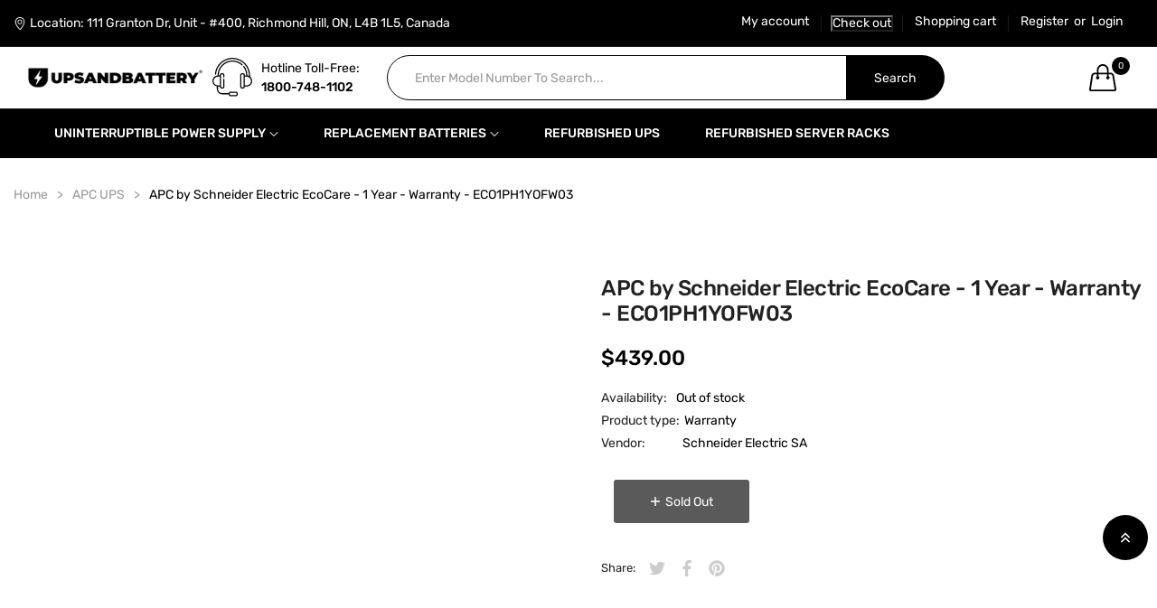

--- FILE ---
content_type: text/html; charset=utf-8
request_url: https://upsandbattery.com/products/eco1ph1yofw03-apc-by-schneider-electric-ecocare-1-year-warranty
body_size: 59338
content:
<!doctype html>
<html class="no-js" lang="en">
  <head>
    <meta charset="utf-8">
    <meta http-equiv="X-UA-Compatible" content="IE=edge">
    <meta name="viewport" content="width=device-width,initial-scale=1">
    <meta name="theme-color" content="">
    <meta name="google-site-verification" content="S6qY_zewT0yjwqYHpJ31JD6bK-uVZFlfYt4-fZ1c32o" />
    <meta name="google-site-verification" content="3Oyd9IDUIe7cvarDCFVYugRprFJ7hpK7RxxuJIiM0cM" />
    <!-- bootstrap -->
    <link rel="canonical" href="https://upsandbattery.com/products/eco1ph1yofw03-apc-by-schneider-electric-ecocare-1-year-warranty">
    <link rel="preconnect" href="https://cdn.shopify.com" crossorigin>
    
      <link rel="icon" href="//upsandbattery.com/cdn/shop/files/Logo_White_UPS.jpg?crop=center&height=32&v=1674057207&width=32" type="image/png">
      <!-- iPad icons -->
      <link
        rel="apple-touch-icon-precomposed"
        href="//upsandbattery.com/cdn/shop/files/Logo_White_UPS.jpg?crop=center&height=48&v=1674057207&width=48"
        type="image/png"
      >
      <link rel="nokia-touch-icon" href="//upsandbattery.com/cdn/shop/files/Logo_White_UPS.jpg?crop=center&height=48&v=1674057207&width=48" type="image/png">
    
<link rel="preconnect" href="https://fonts.shopifycdn.com" crossorigin><script type="application/ld+json">
{
  "@context": "https://schema.org",
  "@type": "Product",
  "name": "UPSandBattery",
  "image": "https://upsandbattery.com/cdn/shop/files/BOLDED_BLACK_REG_TRADEMARK.png?v=1689960462&width=250",
  "description": "Secure an emergency power solution for your business and buy the best UPS and batteries for sale online at Toronto's UPSANDBATTERY.",
  "brand": {
    "@type": "Brand",
    "name": "UPSandBattery"
  },
  "url": "https://upsandbattery.com/",
  "offers": {
    "@type": "AggregateOffer",
    "priceCurrency": "CAD",
    "lowPrice": 0.00,
    "highPrice": 0.00,
    "offerCount": 20,
    "availability": "https://schema.org/InStock",
    "seller": {
      "@type": "Organization",
      "name": "UPSandBattery"
    }
  },
  "category": "Emergency Power Solutions",
  "additionalProperty": [
    {
      "@type": "PropertyValue",
      "name": "Location",
      "value": "Richmond Hill, ON"
    },
    {
      "@type": "PropertyValue",
      "name": "Products",
      "value": "UPS systems, replacement batteries, and power solutions"
    }
  ]
}
</script>    
   <title>
      APC by Schneider Electric EcoCare - 1 Year - Warranty &ndash; UPSANDBATTERY
    </title>
    
    
      <meta name="description" content="APC by Schneider Electric EcoCare - 1 Year - Warranty - 24 x 7 x Next Business Day - On-site - Technical - Parts">
    

    

<meta property="og:site_name" content="UPSANDBATTERY">
<meta property="og:url" content="https://upsandbattery.com/products/eco1ph1yofw03-apc-by-schneider-electric-ecocare-1-year-warranty">
<meta property="og:title" content="APC by Schneider Electric EcoCare - 1 Year - Warranty">
<meta property="og:type" content="product">
<meta property="og:description" content="APC by Schneider Electric EcoCare - 1 Year - Warranty - 24 x 7 x Next Business Day - On-site - Technical - Parts"><meta property="og:image" content="http://upsandbattery.com/cdn/shop/files/1076920519_b0b3e314-0735-41f3-9d99-496a9efaa97c.jpg?v=1719819424">
  <meta property="og:image:secure_url" content="https://upsandbattery.com/cdn/shop/files/1076920519_b0b3e314-0735-41f3-9d99-496a9efaa97c.jpg?v=1719819424">
  <meta property="og:image:width" content="3000">
  <meta property="og:image:height" content="3000"><meta property="og:price:amount" content="439.00">
  <meta property="og:price:currency" content="CAD"><meta name="twitter:site" content="@https://twitter.com"><meta name="twitter:card" content="summary_large_image">
<meta name="twitter:title" content="APC by Schneider Electric EcoCare - 1 Year - Warranty">
<meta name="twitter:description" content="APC by Schneider Electric EcoCare - 1 Year - Warranty - 24 x 7 x Next Business Day - On-site - Technical - Parts">

    
    <script src="//upsandbattery.com/cdn/shop/t/30/assets/prefetch.js?v=99528314690805759481693041309" type="text/javascript"></script>
    

    
    
    <link href="//upsandbattery.com/cdn/shop/t/30/assets/font-awesome.min.css?v=73320011838083628281700847383" rel="stylesheet" type="text/css" media="all" /><link rel="stylesheet" href="//upsandbattery.com/cdn/shop/t/30/assets/component-predictive-search.css?v=77213672833749231241693041309" media="print" onload="this.media='all'"><link href="//upsandbattery.com/cdn/shop/t/30/assets/bootstrap.css?v=48805201725075080871693041309" rel="stylesheet" type="text/css" media="all" />
<link href="//upsandbattery.com/cdn/shop/t/30/assets/theme.css?v=7756372438412951011693041309" rel="stylesheet" type="text/css" media="all" />	
<link href="//upsandbattery.com/cdn/shop/t/30/assets/vendor.min.css?v=16871426716420721791693041309" rel="stylesheet" type="text/css" media="all" />
    <script>
  window.vela = window.vela || {};
  vela.strings = {
    shop_money_with_currency_format: "${{amount}} CAD",
    shop_money_format: "${{amount}}",
    currency: "CAD",
    moneyFormat: "\u003cspan class=\"money conversion-bear-money\"\u003e${{amount}}\u003c\/span\u003e",
    zoomClose: "Close (Esc)",
    zoomPrev: "Previous (Left arrow key)",
    zoomNext: "Next (Right arrow key)",
    productSlideLabel: "Slide [slide_number] of [slide_max].",
    countdownDays: "Days",
    countdownHours: "Hours",
    countdownMinutes: "Mins",
    countdownSeconds: "Secs",
    countdownFinish: "This offer has expired!",
    addToCart: "Add to Cart",
    soldOut: "Sold Out",
    unavailable: "Unavailable",
    inStock: "In stock",
    outStock: "Out of stock",
    cartEmpty: "Your cart is empty",
    cartCookies: "Enable cookies to use the shopping cart",
    newsletterSuccess: "Thanks for subscribing"
  };
  vela.settings = {
    currencies: false,
    cartType: "drawer",
    enableReview: true,
    enablePreLoading: false,
    enableQuickView: true,
    quickViewVariantType: "radio",
    quickViewColorSwatch: true,
    quickViewImageSwatch: true,
    fileURL: "//upsandbattery.com/cdn/shop/files/"
  };
  vela.loading = '<div class="vela-loading"><div class="vela-loading__icon"><span></span><span></span><span></span><span></span></div></div>';
</script><script src="//upsandbattery.com/cdn/shop/t/30/assets/vendor.js?v=162714921228786800891693041309" type="text/javascript"></script>
    <script src="//upsandbattery.com/cdn/shop/t/30/assets/global.js?v=78113230762849895121693041309" defer="defer"></script>
    <script>window.performance && window.performance.mark && window.performance.mark('shopify.content_for_header.start');</script><meta name="google-site-verification" content="i_L0EwDGKSpCJceV2F47tZW467d5_utlYV9j8cNllXo">
<meta id="shopify-digital-wallet" name="shopify-digital-wallet" content="/50992021692/digital_wallets/dialog">
<meta name="shopify-checkout-api-token" content="82bc7ed9741502fccfeacdb3a7f7727a">
<meta id="in-context-paypal-metadata" data-shop-id="50992021692" data-venmo-supported="false" data-environment="production" data-locale="en_US" data-paypal-v4="true" data-currency="CAD">
<link rel="alternate" type="application/json+oembed" href="https://upsandbattery.com/products/eco1ph1yofw03-apc-by-schneider-electric-ecocare-1-year-warranty.oembed">
<script async="async" src="/checkouts/internal/preloads.js?locale=en-CA"></script>
<link rel="preconnect" href="https://shop.app" crossorigin="anonymous">
<script async="async" src="https://shop.app/checkouts/internal/preloads.js?locale=en-CA&shop_id=50992021692" crossorigin="anonymous"></script>
<script id="apple-pay-shop-capabilities" type="application/json">{"shopId":50992021692,"countryCode":"CA","currencyCode":"CAD","merchantCapabilities":["supports3DS"],"merchantId":"gid:\/\/shopify\/Shop\/50992021692","merchantName":"UPSANDBATTERY","requiredBillingContactFields":["postalAddress","email","phone"],"requiredShippingContactFields":["postalAddress","email","phone"],"shippingType":"shipping","supportedNetworks":["visa","masterCard","amex","discover","interac","jcb"],"total":{"type":"pending","label":"UPSANDBATTERY","amount":"1.00"},"shopifyPaymentsEnabled":true,"supportsSubscriptions":true}</script>
<script id="shopify-features" type="application/json">{"accessToken":"82bc7ed9741502fccfeacdb3a7f7727a","betas":["rich-media-storefront-analytics"],"domain":"upsandbattery.com","predictiveSearch":true,"shopId":50992021692,"locale":"en"}</script>
<script>var Shopify = Shopify || {};
Shopify.shop = "upsandbattery.myshopify.com";
Shopify.locale = "en";
Shopify.currency = {"active":"CAD","rate":"1.0"};
Shopify.country = "CA";
Shopify.theme = {"name":"Speed Optimized : New Theme AYO + Page Loader","id":136953266421,"schema_name":"Velatheme","schema_version":"3.0.0","theme_store_id":null,"role":"main"};
Shopify.theme.handle = "null";
Shopify.theme.style = {"id":null,"handle":null};
Shopify.cdnHost = "upsandbattery.com/cdn";
Shopify.routes = Shopify.routes || {};
Shopify.routes.root = "/";</script>
<script type="module">!function(o){(o.Shopify=o.Shopify||{}).modules=!0}(window);</script>
<script>!function(o){function n(){var o=[];function n(){o.push(Array.prototype.slice.apply(arguments))}return n.q=o,n}var t=o.Shopify=o.Shopify||{};t.loadFeatures=n(),t.autoloadFeatures=n()}(window);</script>
<script>
  window.ShopifyPay = window.ShopifyPay || {};
  window.ShopifyPay.apiHost = "shop.app\/pay";
  window.ShopifyPay.redirectState = null;
</script>
<script id="shop-js-analytics" type="application/json">{"pageType":"product"}</script>
<script defer="defer" async type="module" src="//upsandbattery.com/cdn/shopifycloud/shop-js/modules/v2/client.init-shop-cart-sync_C5BV16lS.en.esm.js"></script>
<script defer="defer" async type="module" src="//upsandbattery.com/cdn/shopifycloud/shop-js/modules/v2/chunk.common_CygWptCX.esm.js"></script>
<script type="module">
  await import("//upsandbattery.com/cdn/shopifycloud/shop-js/modules/v2/client.init-shop-cart-sync_C5BV16lS.en.esm.js");
await import("//upsandbattery.com/cdn/shopifycloud/shop-js/modules/v2/chunk.common_CygWptCX.esm.js");

  window.Shopify.SignInWithShop?.initShopCartSync?.({"fedCMEnabled":true,"windoidEnabled":true});

</script>
<script>
  window.Shopify = window.Shopify || {};
  if (!window.Shopify.featureAssets) window.Shopify.featureAssets = {};
  window.Shopify.featureAssets['shop-js'] = {"shop-cart-sync":["modules/v2/client.shop-cart-sync_ZFArdW7E.en.esm.js","modules/v2/chunk.common_CygWptCX.esm.js"],"init-fed-cm":["modules/v2/client.init-fed-cm_CmiC4vf6.en.esm.js","modules/v2/chunk.common_CygWptCX.esm.js"],"shop-button":["modules/v2/client.shop-button_tlx5R9nI.en.esm.js","modules/v2/chunk.common_CygWptCX.esm.js"],"shop-cash-offers":["modules/v2/client.shop-cash-offers_DOA2yAJr.en.esm.js","modules/v2/chunk.common_CygWptCX.esm.js","modules/v2/chunk.modal_D71HUcav.esm.js"],"init-windoid":["modules/v2/client.init-windoid_sURxWdc1.en.esm.js","modules/v2/chunk.common_CygWptCX.esm.js"],"shop-toast-manager":["modules/v2/client.shop-toast-manager_ClPi3nE9.en.esm.js","modules/v2/chunk.common_CygWptCX.esm.js"],"init-shop-email-lookup-coordinator":["modules/v2/client.init-shop-email-lookup-coordinator_B8hsDcYM.en.esm.js","modules/v2/chunk.common_CygWptCX.esm.js"],"init-shop-cart-sync":["modules/v2/client.init-shop-cart-sync_C5BV16lS.en.esm.js","modules/v2/chunk.common_CygWptCX.esm.js"],"avatar":["modules/v2/client.avatar_BTnouDA3.en.esm.js"],"pay-button":["modules/v2/client.pay-button_FdsNuTd3.en.esm.js","modules/v2/chunk.common_CygWptCX.esm.js"],"init-customer-accounts":["modules/v2/client.init-customer-accounts_DxDtT_ad.en.esm.js","modules/v2/client.shop-login-button_C5VAVYt1.en.esm.js","modules/v2/chunk.common_CygWptCX.esm.js","modules/v2/chunk.modal_D71HUcav.esm.js"],"init-shop-for-new-customer-accounts":["modules/v2/client.init-shop-for-new-customer-accounts_ChsxoAhi.en.esm.js","modules/v2/client.shop-login-button_C5VAVYt1.en.esm.js","modules/v2/chunk.common_CygWptCX.esm.js","modules/v2/chunk.modal_D71HUcav.esm.js"],"shop-login-button":["modules/v2/client.shop-login-button_C5VAVYt1.en.esm.js","modules/v2/chunk.common_CygWptCX.esm.js","modules/v2/chunk.modal_D71HUcav.esm.js"],"init-customer-accounts-sign-up":["modules/v2/client.init-customer-accounts-sign-up_CPSyQ0Tj.en.esm.js","modules/v2/client.shop-login-button_C5VAVYt1.en.esm.js","modules/v2/chunk.common_CygWptCX.esm.js","modules/v2/chunk.modal_D71HUcav.esm.js"],"shop-follow-button":["modules/v2/client.shop-follow-button_Cva4Ekp9.en.esm.js","modules/v2/chunk.common_CygWptCX.esm.js","modules/v2/chunk.modal_D71HUcav.esm.js"],"checkout-modal":["modules/v2/client.checkout-modal_BPM8l0SH.en.esm.js","modules/v2/chunk.common_CygWptCX.esm.js","modules/v2/chunk.modal_D71HUcav.esm.js"],"lead-capture":["modules/v2/client.lead-capture_Bi8yE_yS.en.esm.js","modules/v2/chunk.common_CygWptCX.esm.js","modules/v2/chunk.modal_D71HUcav.esm.js"],"shop-login":["modules/v2/client.shop-login_D6lNrXab.en.esm.js","modules/v2/chunk.common_CygWptCX.esm.js","modules/v2/chunk.modal_D71HUcav.esm.js"],"payment-terms":["modules/v2/client.payment-terms_CZxnsJam.en.esm.js","modules/v2/chunk.common_CygWptCX.esm.js","modules/v2/chunk.modal_D71HUcav.esm.js"]};
</script>
<script>(function() {
  var isLoaded = false;
  function asyncLoad() {
    if (isLoaded) return;
    isLoaded = true;
    var urls = ["https:\/\/currency.conversionbear.com\/script?app=currency\u0026shop=upsandbattery.myshopify.com","https:\/\/boostsales.apps.avada.io\/scripttag\/countdown\/avada-countdown.min.js?shop=upsandbattery.myshopify.com","https:\/\/boostsales.apps.avada.io\/scripttag\/badge\/avada-badge.min.js?shop=upsandbattery.myshopify.com","\/\/satcb.azureedge.net\/Scripts\/satcb.min.js?shop=upsandbattery.myshopify.com","https:\/\/cdn.shopify.com\/s\/files\/1\/0509\/9202\/1692\/t\/30\/assets\/callforprice_install.js?v=1693415759\u0026shop=upsandbattery.myshopify.com","https:\/\/pmslider.netlify.app\/s2\/upsandbattery.js?abg=ffffff\u0026ac1=000000\u0026ap=ms\u0026ar=\u0026at=cho\u0026dbg=\u0026dc1=000000\u0026dc2=676767\u0026dl=v\u0026dp=b\u0026dt=2xthmb\u0026eov=\u0026ev=1\u0026ezc=1\u0026ezh=1\u0026haob=1\u0026haom=1\u0026pvi=1\u0026rti=true\u0026saoh=1\u0026sm=a\u0026v=4\u0026shop=upsandbattery.myshopify.com"];
    for (var i = 0; i < urls.length; i++) {
      var s = document.createElement('script');
      s.type = 'text/javascript';
      s.async = true;
      s.src = urls[i];
      var x = document.getElementsByTagName('script')[0];
      x.parentNode.insertBefore(s, x);
    }
  };
  if(window.attachEvent) {
    window.attachEvent('onload', asyncLoad);
  } else {
    window.addEventListener('load', asyncLoad, false);
  }
})();</script>
<script id="__st">var __st={"a":50992021692,"offset":-18000,"reqid":"f15279e0-8a29-4db7-a8f0-f95cab022f0d-1768787504","pageurl":"upsandbattery.com\/products\/eco1ph1yofw03-apc-by-schneider-electric-ecocare-1-year-warranty","u":"4dfceadf10cb","p":"product","rtyp":"product","rid":8722681856245};</script>
<script>window.ShopifyPaypalV4VisibilityTracking = true;</script>
<script id="captcha-bootstrap">!function(){'use strict';const t='contact',e='account',n='new_comment',o=[[t,t],['blogs',n],['comments',n],[t,'customer']],c=[[e,'customer_login'],[e,'guest_login'],[e,'recover_customer_password'],[e,'create_customer']],r=t=>t.map((([t,e])=>`form[action*='/${t}']:not([data-nocaptcha='true']) input[name='form_type'][value='${e}']`)).join(','),a=t=>()=>t?[...document.querySelectorAll(t)].map((t=>t.form)):[];function s(){const t=[...o],e=r(t);return a(e)}const i='password',u='form_key',d=['recaptcha-v3-token','g-recaptcha-response','h-captcha-response',i],f=()=>{try{return window.sessionStorage}catch{return}},m='__shopify_v',_=t=>t.elements[u];function p(t,e,n=!1){try{const o=window.sessionStorage,c=JSON.parse(o.getItem(e)),{data:r}=function(t){const{data:e,action:n}=t;return t[m]||n?{data:e,action:n}:{data:t,action:n}}(c);for(const[e,n]of Object.entries(r))t.elements[e]&&(t.elements[e].value=n);n&&o.removeItem(e)}catch(o){console.error('form repopulation failed',{error:o})}}const l='form_type',E='cptcha';function T(t){t.dataset[E]=!0}const w=window,h=w.document,L='Shopify',v='ce_forms',y='captcha';let A=!1;((t,e)=>{const n=(g='f06e6c50-85a8-45c8-87d0-21a2b65856fe',I='https://cdn.shopify.com/shopifycloud/storefront-forms-hcaptcha/ce_storefront_forms_captcha_hcaptcha.v1.5.2.iife.js',D={infoText:'Protected by hCaptcha',privacyText:'Privacy',termsText:'Terms'},(t,e,n)=>{const o=w[L][v],c=o.bindForm;if(c)return c(t,g,e,D).then(n);var r;o.q.push([[t,g,e,D],n]),r=I,A||(h.body.append(Object.assign(h.createElement('script'),{id:'captcha-provider',async:!0,src:r})),A=!0)});var g,I,D;w[L]=w[L]||{},w[L][v]=w[L][v]||{},w[L][v].q=[],w[L][y]=w[L][y]||{},w[L][y].protect=function(t,e){n(t,void 0,e),T(t)},Object.freeze(w[L][y]),function(t,e,n,w,h,L){const[v,y,A,g]=function(t,e,n){const i=e?o:[],u=t?c:[],d=[...i,...u],f=r(d),m=r(i),_=r(d.filter((([t,e])=>n.includes(e))));return[a(f),a(m),a(_),s()]}(w,h,L),I=t=>{const e=t.target;return e instanceof HTMLFormElement?e:e&&e.form},D=t=>v().includes(t);t.addEventListener('submit',(t=>{const e=I(t);if(!e)return;const n=D(e)&&!e.dataset.hcaptchaBound&&!e.dataset.recaptchaBound,o=_(e),c=g().includes(e)&&(!o||!o.value);(n||c)&&t.preventDefault(),c&&!n&&(function(t){try{if(!f())return;!function(t){const e=f();if(!e)return;const n=_(t);if(!n)return;const o=n.value;o&&e.removeItem(o)}(t);const e=Array.from(Array(32),(()=>Math.random().toString(36)[2])).join('');!function(t,e){_(t)||t.append(Object.assign(document.createElement('input'),{type:'hidden',name:u})),t.elements[u].value=e}(t,e),function(t,e){const n=f();if(!n)return;const o=[...t.querySelectorAll(`input[type='${i}']`)].map((({name:t})=>t)),c=[...d,...o],r={};for(const[a,s]of new FormData(t).entries())c.includes(a)||(r[a]=s);n.setItem(e,JSON.stringify({[m]:1,action:t.action,data:r}))}(t,e)}catch(e){console.error('failed to persist form',e)}}(e),e.submit())}));const S=(t,e)=>{t&&!t.dataset[E]&&(n(t,e.some((e=>e===t))),T(t))};for(const o of['focusin','change'])t.addEventListener(o,(t=>{const e=I(t);D(e)&&S(e,y())}));const B=e.get('form_key'),M=e.get(l),P=B&&M;t.addEventListener('DOMContentLoaded',(()=>{const t=y();if(P)for(const e of t)e.elements[l].value===M&&p(e,B);[...new Set([...A(),...v().filter((t=>'true'===t.dataset.shopifyCaptcha))])].forEach((e=>S(e,t)))}))}(h,new URLSearchParams(w.location.search),n,t,e,['guest_login'])})(!0,!1)}();</script>
<script integrity="sha256-4kQ18oKyAcykRKYeNunJcIwy7WH5gtpwJnB7kiuLZ1E=" data-source-attribution="shopify.loadfeatures" defer="defer" src="//upsandbattery.com/cdn/shopifycloud/storefront/assets/storefront/load_feature-a0a9edcb.js" crossorigin="anonymous"></script>
<script crossorigin="anonymous" defer="defer" src="//upsandbattery.com/cdn/shopifycloud/storefront/assets/shopify_pay/storefront-65b4c6d7.js?v=20250812"></script>
<script data-source-attribution="shopify.dynamic_checkout.dynamic.init">var Shopify=Shopify||{};Shopify.PaymentButton=Shopify.PaymentButton||{isStorefrontPortableWallets:!0,init:function(){window.Shopify.PaymentButton.init=function(){};var t=document.createElement("script");t.src="https://upsandbattery.com/cdn/shopifycloud/portable-wallets/latest/portable-wallets.en.js",t.type="module",document.head.appendChild(t)}};
</script>
<script data-source-attribution="shopify.dynamic_checkout.buyer_consent">
  function portableWalletsHideBuyerConsent(e){var t=document.getElementById("shopify-buyer-consent"),n=document.getElementById("shopify-subscription-policy-button");t&&n&&(t.classList.add("hidden"),t.setAttribute("aria-hidden","true"),n.removeEventListener("click",e))}function portableWalletsShowBuyerConsent(e){var t=document.getElementById("shopify-buyer-consent"),n=document.getElementById("shopify-subscription-policy-button");t&&n&&(t.classList.remove("hidden"),t.removeAttribute("aria-hidden"),n.addEventListener("click",e))}window.Shopify?.PaymentButton&&(window.Shopify.PaymentButton.hideBuyerConsent=portableWalletsHideBuyerConsent,window.Shopify.PaymentButton.showBuyerConsent=portableWalletsShowBuyerConsent);
</script>
<script data-source-attribution="shopify.dynamic_checkout.cart.bootstrap">document.addEventListener("DOMContentLoaded",(function(){function t(){return document.querySelector("shopify-accelerated-checkout-cart, shopify-accelerated-checkout")}if(t())Shopify.PaymentButton.init();else{new MutationObserver((function(e,n){t()&&(Shopify.PaymentButton.init(),n.disconnect())})).observe(document.body,{childList:!0,subtree:!0})}}));
</script>
<link id="shopify-accelerated-checkout-styles" rel="stylesheet" media="screen" href="https://upsandbattery.com/cdn/shopifycloud/portable-wallets/latest/accelerated-checkout-backwards-compat.css" crossorigin="anonymous">
<style id="shopify-accelerated-checkout-cart">
        #shopify-buyer-consent {
  margin-top: 1em;
  display: inline-block;
  width: 100%;
}

#shopify-buyer-consent.hidden {
  display: none;
}

#shopify-subscription-policy-button {
  background: none;
  border: none;
  padding: 0;
  text-decoration: underline;
  font-size: inherit;
  cursor: pointer;
}

#shopify-subscription-policy-button::before {
  box-shadow: none;
}

      </style>
<script id="sections-script" data-sections="product-recommendations" defer="defer" src="//upsandbattery.com/cdn/shop/t/30/compiled_assets/scripts.js?v=234544"></script>
<script>window.performance && window.performance.mark && window.performance.mark('shopify.content_for_header.end');</script>

    <style data-shopify>
@font-face {
  font-family: Rubik;
  font-weight: 400;
  font-style: normal;
  font-display: swap;
  src: url("//upsandbattery.com/cdn/fonts/rubik/rubik_n4.c2fb67c90aa34ecf8da34fc1da937ee9c0c27942.woff2") format("woff2"),
       url("//upsandbattery.com/cdn/fonts/rubik/rubik_n4.d229bd4a6a25ec476a0829a74bf3657a5fd9aa36.woff") format("woff");
}

		@font-face {
  font-family: Rubik;
  font-weight: 300;
  font-style: normal;
  font-display: swap;
  src: url("//upsandbattery.com/cdn/fonts/rubik/rubik_n3.28109fbcae8bc8da2127ed6af6c67e4379561eae.woff2") format("woff2"),
       url("//upsandbattery.com/cdn/fonts/rubik/rubik_n3.942906c434ddf3af9a94498663613ee37f663688.woff") format("woff");
}

@font-face {
  font-family: Rubik;
  font-weight: 300;
  font-style: normal;
  font-display: swap;
  src: url("//upsandbattery.com/cdn/fonts/rubik/rubik_n3.28109fbcae8bc8da2127ed6af6c67e4379561eae.woff2") format("woff2"),
       url("//upsandbattery.com/cdn/fonts/rubik/rubik_n3.942906c434ddf3af9a94498663613ee37f663688.woff") format("woff");
}

		@font-face {
  font-family: Rubik;
  font-weight: 500;
  font-style: normal;
  font-display: swap;
  src: url("//upsandbattery.com/cdn/fonts/rubik/rubik_n5.46f1bf0063ef6b3840ba0b9b71e86033a15b4466.woff2") format("woff2"),
       url("//upsandbattery.com/cdn/fonts/rubik/rubik_n5.c73c6e4dcc7dfb4852265eb6e0e59860278f8b84.woff") format("woff");
}

@font-face {
  font-family: Rubik;
  font-weight: 500;
  font-style: normal;
  font-display: swap;
  src: url("//upsandbattery.com/cdn/fonts/rubik/rubik_n5.46f1bf0063ef6b3840ba0b9b71e86033a15b4466.woff2") format("woff2"),
       url("//upsandbattery.com/cdn/fonts/rubik/rubik_n5.c73c6e4dcc7dfb4852265eb6e0e59860278f8b84.woff") format("woff");
}

			@font-face {
  font-family: Rubik;
  font-weight: 600;
  font-style: normal;
  font-display: swap;
  src: url("//upsandbattery.com/cdn/fonts/rubik/rubik_n6.67aea03a872140ecba69ec8f230a6b23b75ea115.woff2") format("woff2"),
       url("//upsandbattery.com/cdn/fonts/rubik/rubik_n6.68bdcdd14ff1017f6af9d9be50d3740fc083b3fd.woff") format("woff");
}

:root {--font-body-family: Rubik, sans-serif;
			--font-body-style: normal;
			--font-body-weight: 400;--font-heading-family: Rubik, sans-serif;
			--font-heading-style: normal;
			--font-heading-weight: 500;--font-special-family: var(--font-heading-family);--font-size-heading: 24px;
		--font-size-heading-mobile: 19px;;

		--font-size-base: 14px;
		--primary: #000000;
		--primary-light: rgba(0, 0, 0, 0.7);
		--secondary: #ffffff;
		--body-color: #000000;
		--body-color-light: #999999;
		
		--body-bg: #ffffff;
		--heading-color: #222222;
		--color-link: #222222;
		--color-link-hover: var(--primary);
		--border-color: #e6e6e6;
    	--shadow: 0px 6px 15px rgba(0, 0, 0, .12);
		--button-border-radius: 30px;
		--header-color: #000000;
		--header-bg: #ffffff;
		--footer-heading-color: #ffffff;
		--footer-color: #fafafa;
		--footer-link: #0294e3;
		--footer-link-hover: #8844fc;
		--footer-bg: #000000;
		--color-copyright-bg: #171d23;
		--color-copyright: #ffffff;
	
		--menu-font-size: 14px;
		--menu-dropdown-font-size: 14px;
		--menu-bg: #000000;
		--menu-color: #ffffff;
		--menu-hover-color: #0294e3;
		--menu-dropdown-bg: #ffffff;
		--menu-dropdown-color: #000000;
		--menu-dropdown-hover-color: #0294e3;

		--vertical-menu-font-size: 14px;
		--vertical-menu-dropdown-font-size: 14px;
		--vertical-menu-bg: #ffffff;
		--vertical-menu-color: #000000;
		--vertical-menu-hover-color: #0294e3;
		--vertical-menu-dropdown-bg: #ffffff;
		--vertical-menu-dropdown-color: #000000;
		--vertical-menu-dropdown-hover-color: #0294e3;

		--breadcrumb-bg: var(--body-bg);
		--breadcrumb-heading-color: var(--heading-color);
		--breadcrumb-color: var(--heading-color);
		--breadcrumb-color-link: var(--heading-color);

		--btn-default-color: #ffffff;
		--btn-default-border-color: #1a1a1a;
		--btn-default-bg-color: #1a1a1a;
		--btn-default-hover-color: #000000;
		--btn-default-hover-border-color: #0f0f0f;
		--btn-default-hover-bg-color: #ffffff;
		
		--product-name-color: #0066c0;
		--product-name-hover-color: var(--primary);

		
		--bs-body-font-family: var(--font-body-family);
		--bs-body-font-weight: var(--font-body-weight);
		--bs-body-font-size: var(--font-size-base);
		--bs-body-color: #000000;
		--bs-body-bg: #ffffff;
		--bs-primary: #000000;
		--bs-primary-rgb: 0, 0, 0
	}
</style>
<link rel="preload" as="font" href="//upsandbattery.com/cdn/fonts/rubik/rubik_n4.c2fb67c90aa34ecf8da34fc1da937ee9c0c27942.woff2" type="font/woff2" crossorigin><link rel="preload" as="font" href="//upsandbattery.com/cdn/fonts/rubik/rubik_n5.46f1bf0063ef6b3840ba0b9b71e86033a15b4466.woff2" type="font/woff2" crossorigin><script>
      document.documentElement.className = document.documentElement.className.replace('no-js', 'js');
    </script>
    <script id="fm-cart-token-script">
      function getCartToken() {
          let idx = document.cookie.indexOf('cart=');
          if (idx == -1) {
              return null;
          }

          let end = document.cookie.indexOf(';', idx);
          return document.cookie.substring(idx + 5, end);
      }

      var shopifyCartEvent = {"note":null,"attributes":{},"original_total_price":0,"total_price":0,"total_discount":0,"total_weight":0.0,"item_count":0,"items":[],"requires_shipping":false,"currency":"CAD","items_subtotal_price":0,"cart_level_discount_applications":[],"checkout_charge_amount":0};


      



      

      var tId = "";
      tId = setInterval(function () {
          try {
              shopifyCartEvent.token = getCartToken();
              FM.trackMasEvent("shopify.added_product_to_cart", true, shopifyCartEvent);
              clearInterval(tId);
          } catch (err) {
              console.error("FM not loaded yet", err);
          }
      }, 300);
    </script>

    
    

  <script>window.pmsliderProductPreload = {"id":8722681856245,"title":"APC by Schneider Electric EcoCare - 1 Year - Warranty - ECO1PH1YOFW03","handle":"eco1ph1yofw03-apc-by-schneider-electric-ecocare-1-year-warranty","description":"\u003ch3\u003eAPC by Schneider Electric EcoCare - 1 Year - Warranty\u003c\/h3\u003e\u003ctable style=\"border-collapse: collapse; width: 80%;\"\u003e\n\u003ctr\u003e\n\u003ctd style=\"padding: 8px; width: 23%;\"\u003e\u003cstrong\u003eUPC\u003c\/strong\u003e\u003c\/td\u003e\n\u003ctd\u003e731304644422\u003c\/td\u003e\n\u003c\/tr\u003e\n\u003ctr style=\"background-color: #f2f2f2; border: 1px solid #ddd;\"\u003e\u003ctd colspan=\"2\" style=\"padding: 8px; width: 23%;\"\u003e24 x 7 x Next Business Day - On-site - Technical - Parts\u003c\/td\u003e\u003c\/tr\u003e\n\u003c\/table\u003e\u003ctable style=\"border-collapse: collapse\"\u003e\n\u003cth style=\"padding: 8px; text-align: left;\"\u003eGeneral Information\u003c\/th\u003e\n\u003ctr style=\"background-color: #f2f2f2; border: 1px solid #ddd;\"\u003e\n\u003ctd style=\"padding: 8px; width: 20%;\"\u003eManufacturer:\u003c\/td\u003e\n\u003ctd style=\"padding: 8px;\"\u003eSchneider Electric SA\u003c\/td\u003e\n\u003c\/tr\u003e\n\u003ctr style=\"border: 1px solid #ddd;\"\u003e\n\u003ctd style=\"padding: 8px; width: 20%;\"\u003eManufacturer Part Number:\u003c\/td\u003e\n\u003ctd style=\"padding: 8px;\"\u003eECO1PH1YOFW03\u003c\/td\u003e\n\u003c\/tr\u003e\n\u003ctr style=\"background-color: #f2f2f2; border: 1px solid #ddd;\"\u003e\n\u003ctd style=\"padding: 8px; width: 20%;\"\u003eManufacturer Website Address:\u003c\/td\u003e\n\u003ctd style=\"padding: 8px;\"\u003ehttp:\/\/www.schneider-electric.com\u003c\/td\u003e\n\u003c\/tr\u003e\n\u003ctr style=\"border: 1px solid #ddd;\"\u003e\n\u003ctd style=\"padding: 8px; width: 20%;\"\u003eBrand Name:\u003c\/td\u003e\n\u003ctd style=\"padding: 8px;\"\u003eAPC by Schneider Electric\u003c\/td\u003e\n\u003c\/tr\u003e\n\u003ctr style=\"background-color: #f2f2f2; border: 1px solid #ddd;\"\u003e\n\u003ctd style=\"padding: 8px; width: 20%;\"\u003eService Name:\u003c\/td\u003e\n\u003ctd style=\"padding: 8px;\"\u003eEcoCare\u003c\/td\u003e\n\u003c\/tr\u003e\n\u003ctr style=\"border: 1px solid #ddd;\"\u003e\n\u003ctd style=\"padding: 8px; width: 20%;\"\u003eMarketing Information:\u003c\/td\u003e\n\u003ctd style=\"padding: 8px;\"\u003e\n\u003cp\u003eA next generation service membership\u003c\/p\u003e\n\u003cp\u003eIt has never been a better time \u003cstrong\u003eto boost our partnership\u003c\/strong\u003e to help your customers accelerate their \u003cstrong\u003edigitization and decarbonization journey\u003c\/strong\u003e without compromising on resiliency and efficiency while helping optimize costs.\u003c\/p\u003e\n\u003cp\u003eManaging a fleet of single-phase UPSs can be challenging, not only when it comes to budget but also personnel resources.\u003c\/p\u003e\n\u003cp\u003eWith EcoCare membership, we offer the depth of our expertise combined with innovative digital capabilities across the single-phase UPS lifecycle. Leveraging your knowledge and proximity, we build a comprehensive understanding of the unique edge architecture that powers your customer's business, so that we can help them minimize downtime, maximize operational efficiency and safety, and contribute to a smaller carbon footprint.\u003c\/p\u003e\n\u003cp\u003eWe help you unlock the full potential of your customer's connectable single-phase UPS with:\u003c\/p\u003e\n\u003cli\u003e\n\u003cstrong\u003e24\/7 proactive monitoring and advice\u003c\/strong\u003e from Schneider Electric experts, allowing your customers' teams to focus on other activities, but still providing centralized visibility.\u003c\/li\u003e\n\u003cli\u003e\n\u003cstrong\u003eExclusive access and faster response times:\u003c\/strong\u003e We support and maintain your customers' fleet with fast response times and on-site intervention. Labor and spare parts are included, saving on costly unplanned dispatch expenses.\u003c\/li\u003e\n\u003cli\u003e\n\u003cstrong\u003eOptional specialized training that empowers your team\u003c\/strong\u003e to self-monitor through EcoStruxureTM IT Expert and learn basic troubleshooting for your customer's single-phase UPS assets.\u003c\/li\u003e\n\u003cli\u003ePreferred rates for \u003cstrong\u003eon-site data asset collection for your customers,\u003c\/strong\u003e through EcoConsult Audit, to gain visibility into their inventory baseline for current and future distributed IT asset management.\u003c\/li\u003e\n\u003c\/td\u003e\n\u003c\/tr\u003e\n\u003ctr style=\"background-color: #f2f2f2; border: 1px solid #ddd;\"\u003e\n\u003ctd style=\"padding: 8px; width: 20%;\"\u003eProduct Type:\u003c\/td\u003e\n\u003ctd style=\"padding: 8px;\"\u003eWarranty\u003c\/td\u003e\n\u003c\/tr\u003e\n\u003cth style=\"padding: 8px; text-align: left;\"\u003eService Information\u003c\/th\u003e\n\u003ctr style=\"border: 1px solid #ddd;\"\u003e\n\u003ctd style=\"padding: 8px; width: 20%;\"\u003eService Main Type:\u003c\/td\u003e\n\u003ctd style=\"padding: 8px;\"\u003eTechnical\u003c\/td\u003e\n\u003c\/tr\u003e\n\u003ctr style=\"background-color: #f2f2f2; border: 1px solid #ddd;\"\u003e\n\u003ctd style=\"padding: 8px; width: 20%;\"\u003eService Characteristic:\u003c\/td\u003e\n\u003ctd style=\"padding: 8px;\"\u003eParts\u003c\/td\u003e\n\u003c\/tr\u003e\n\u003ctr style=\"border: 1px solid #ddd;\"\u003e\n\u003ctd style=\"padding: 8px; width: 20%;\"\u003eService Description:\u003c\/td\u003e\n\u003ctd style=\"padding: 8px;\"\u003e24x7xNext Business Day\u003c\/td\u003e\n\u003c\/tr\u003e\n\u003ctr style=\"background-color: #f2f2f2; border: 1px solid #ddd;\"\u003e\n\u003ctd style=\"padding: 8px; width: 20%;\"\u003eProvided Support:\u003c\/td\u003e\n\u003ctd style=\"padding: 8px;\"\u003e\u003cul\u003e\n\u003cli\u003eEmergency Telephone Support\u003c\/li\u003e\n\u003cli\u003eFixes\u003c\/li\u003e\n\u003cli\u003eLive Chat\u003c\/li\u003e\n\u003cli\u003eOnline Training\u003c\/li\u003e\n\u003cli\u003eParts Replacement\u003c\/li\u003e\n\u003c\/ul\u003e\u003c\/td\u003e\n\u003c\/tr\u003e\n\u003ctr style=\"border: 1px solid #ddd;\"\u003e\n\u003ctd style=\"padding: 8px; width: 20%;\"\u003eService Response Time:\u003c\/td\u003e\n\u003ctd style=\"padding: 8px;\"\u003eNext Business Day - On-site\u003c\/td\u003e\n\u003c\/tr\u003e\n\u003ctr style=\"background-color: #f2f2f2; border: 1px solid #ddd;\"\u003e\n\u003ctd style=\"padding: 8px; width: 20%;\"\u003eService Location:\u003c\/td\u003e\n\u003ctd style=\"padding: 8px;\"\u003eOn-site\u003c\/td\u003e\n\u003c\/tr\u003e\n\u003ctr style=\"border: 1px solid #ddd;\"\u003e\n\u003ctd style=\"padding: 8px; width: 20%;\"\u003eService Duration:\u003c\/td\u003e\n\u003ctd style=\"padding: 8px;\"\u003e1 Year\u003c\/td\u003e\n\u003c\/tr\u003e\n\u003ctr style=\"background-color: #f2f2f2; border: 1px solid #ddd;\"\u003e\n\u003ctd style=\"padding: 8px; width: 20%;\"\u003eProduct Supported:\u003c\/td\u003e\n\u003ctd style=\"padding: 8px;\"\u003eEcoCare for Single-Phase UPS\u003c\/td\u003e\n\u003c\/tr\u003e\n\u003cth style=\"padding: 8px; text-align: left;\"\u003eMiscellaneous\u003c\/th\u003e\n\u003ctr style=\"border: 1px solid #ddd;\"\u003e\n\u003ctd style=\"padding: 8px; width: 20%;\"\u003eREACH Declaration URL:\u003c\/td\u003e\n\u003ctd style=\"padding: 8px;\"\u003ehttps:\/\/checkaproduct.se.com\/DistantRequestDispatcher.aspx?action=exportPdfReach\u0026amp;pid=\u0026amp;lang=en-us\u003c\/td\u003e\n\u003c\/tr\u003e\n\u003c\/table\u003e","published_at":"2024-10-03T05:25:53-04:00","created_at":"2024-07-01T03:36:56-04:00","vendor":"Schneider Electric SA","type":"Warranty","tags":["Services","Services \u0026 Training"],"price":43900,"price_min":43900,"price_max":43900,"available":false,"price_varies":false,"compare_at_price":null,"compare_at_price_min":0,"compare_at_price_max":0,"compare_at_price_varies":false,"variants":[{"id":45641584083189,"title":"Default Title","option1":"Default Title","option2":null,"option3":null,"sku":"ECO1PH1YOFW03","requires_shipping":true,"taxable":true,"featured_image":null,"available":false,"name":"APC by Schneider Electric EcoCare - 1 Year - Warranty - ECO1PH1YOFW03","public_title":null,"options":["Default Title"],"price":43900,"weight":0,"compare_at_price":null,"inventory_management":"shopify","barcode":"731304644422","requires_selling_plan":false,"selling_plan_allocations":[]}],"images":["\/\/upsandbattery.com\/cdn\/shop\/files\/1076920519_b0b3e314-0735-41f3-9d99-496a9efaa97c.jpg?v=1719819424","\/\/upsandbattery.com\/cdn\/shop\/files\/1076920519_4d72b961-8b72-4fad-aa3e-894f9acc50e1.jpg?v=1719819426","\/\/upsandbattery.com\/cdn\/shop\/files\/1076920519_79a9160f-f8aa-408c-b2ec-cf4582f5e40d.jpg?v=1719819428","\/\/upsandbattery.com\/cdn\/shop\/files\/1076920519_3e1cad59-e955-4b5f-b489-73f07d5fb1fc.jpg?v=1719819430"],"featured_image":"\/\/upsandbattery.com\/cdn\/shop\/files\/1076920519_b0b3e314-0735-41f3-9d99-496a9efaa97c.jpg?v=1719819424","options":["Title"],"media":[{"alt":"APC by Schneider Electric EcoCare - 1 Year - Warranty","id":34396069003509,"position":1,"preview_image":{"aspect_ratio":1.0,"height":3000,"width":3000,"src":"\/\/upsandbattery.com\/cdn\/shop\/files\/1076920519_b0b3e314-0735-41f3-9d99-496a9efaa97c.jpg?v=1719819424"},"aspect_ratio":1.0,"height":3000,"media_type":"image","src":"\/\/upsandbattery.com\/cdn\/shop\/files\/1076920519_b0b3e314-0735-41f3-9d99-496a9efaa97c.jpg?v=1719819424","width":3000},{"alt":null,"id":34396069134581,"position":2,"preview_image":{"aspect_ratio":1.0,"height":900,"width":900,"src":"\/\/upsandbattery.com\/cdn\/shop\/files\/1076920519_4d72b961-8b72-4fad-aa3e-894f9acc50e1.jpg?v=1719819426"},"aspect_ratio":1.0,"height":900,"media_type":"image","src":"\/\/upsandbattery.com\/cdn\/shop\/files\/1076920519_4d72b961-8b72-4fad-aa3e-894f9acc50e1.jpg?v=1719819426","width":900},{"alt":null,"id":34396069298421,"position":3,"preview_image":{"aspect_ratio":1.0,"height":900,"width":900,"src":"\/\/upsandbattery.com\/cdn\/shop\/files\/1076920519_79a9160f-f8aa-408c-b2ec-cf4582f5e40d.jpg?v=1719819428"},"aspect_ratio":1.0,"height":900,"media_type":"image","src":"\/\/upsandbattery.com\/cdn\/shop\/files\/1076920519_79a9160f-f8aa-408c-b2ec-cf4582f5e40d.jpg?v=1719819428","width":900},{"alt":null,"id":34396069658869,"position":4,"preview_image":{"aspect_ratio":1.0,"height":900,"width":900,"src":"\/\/upsandbattery.com\/cdn\/shop\/files\/1076920519_3e1cad59-e955-4b5f-b489-73f07d5fb1fc.jpg?v=1719819430"},"aspect_ratio":1.0,"height":900,"media_type":"image","src":"\/\/upsandbattery.com\/cdn\/shop\/files\/1076920519_3e1cad59-e955-4b5f-b489-73f07d5fb1fc.jpg?v=1719819430","width":900}],"requires_selling_plan":false,"selling_plan_groups":[],"content":"\u003ch3\u003eAPC by Schneider Electric EcoCare - 1 Year - Warranty\u003c\/h3\u003e\u003ctable style=\"border-collapse: collapse; width: 80%;\"\u003e\n\u003ctr\u003e\n\u003ctd style=\"padding: 8px; width: 23%;\"\u003e\u003cstrong\u003eUPC\u003c\/strong\u003e\u003c\/td\u003e\n\u003ctd\u003e731304644422\u003c\/td\u003e\n\u003c\/tr\u003e\n\u003ctr style=\"background-color: #f2f2f2; border: 1px solid #ddd;\"\u003e\u003ctd colspan=\"2\" style=\"padding: 8px; width: 23%;\"\u003e24 x 7 x Next Business Day - On-site - Technical - Parts\u003c\/td\u003e\u003c\/tr\u003e\n\u003c\/table\u003e\u003ctable style=\"border-collapse: collapse\"\u003e\n\u003cth style=\"padding: 8px; text-align: left;\"\u003eGeneral Information\u003c\/th\u003e\n\u003ctr style=\"background-color: #f2f2f2; border: 1px solid #ddd;\"\u003e\n\u003ctd style=\"padding: 8px; width: 20%;\"\u003eManufacturer:\u003c\/td\u003e\n\u003ctd style=\"padding: 8px;\"\u003eSchneider Electric SA\u003c\/td\u003e\n\u003c\/tr\u003e\n\u003ctr style=\"border: 1px solid #ddd;\"\u003e\n\u003ctd style=\"padding: 8px; width: 20%;\"\u003eManufacturer Part Number:\u003c\/td\u003e\n\u003ctd style=\"padding: 8px;\"\u003eECO1PH1YOFW03\u003c\/td\u003e\n\u003c\/tr\u003e\n\u003ctr style=\"background-color: #f2f2f2; border: 1px solid #ddd;\"\u003e\n\u003ctd style=\"padding: 8px; width: 20%;\"\u003eManufacturer Website Address:\u003c\/td\u003e\n\u003ctd style=\"padding: 8px;\"\u003ehttp:\/\/www.schneider-electric.com\u003c\/td\u003e\n\u003c\/tr\u003e\n\u003ctr style=\"border: 1px solid #ddd;\"\u003e\n\u003ctd style=\"padding: 8px; width: 20%;\"\u003eBrand Name:\u003c\/td\u003e\n\u003ctd style=\"padding: 8px;\"\u003eAPC by Schneider Electric\u003c\/td\u003e\n\u003c\/tr\u003e\n\u003ctr style=\"background-color: #f2f2f2; border: 1px solid #ddd;\"\u003e\n\u003ctd style=\"padding: 8px; width: 20%;\"\u003eService Name:\u003c\/td\u003e\n\u003ctd style=\"padding: 8px;\"\u003eEcoCare\u003c\/td\u003e\n\u003c\/tr\u003e\n\u003ctr style=\"border: 1px solid #ddd;\"\u003e\n\u003ctd style=\"padding: 8px; width: 20%;\"\u003eMarketing Information:\u003c\/td\u003e\n\u003ctd style=\"padding: 8px;\"\u003e\n\u003cp\u003eA next generation service membership\u003c\/p\u003e\n\u003cp\u003eIt has never been a better time \u003cstrong\u003eto boost our partnership\u003c\/strong\u003e to help your customers accelerate their \u003cstrong\u003edigitization and decarbonization journey\u003c\/strong\u003e without compromising on resiliency and efficiency while helping optimize costs.\u003c\/p\u003e\n\u003cp\u003eManaging a fleet of single-phase UPSs can be challenging, not only when it comes to budget but also personnel resources.\u003c\/p\u003e\n\u003cp\u003eWith EcoCare membership, we offer the depth of our expertise combined with innovative digital capabilities across the single-phase UPS lifecycle. Leveraging your knowledge and proximity, we build a comprehensive understanding of the unique edge architecture that powers your customer's business, so that we can help them minimize downtime, maximize operational efficiency and safety, and contribute to a smaller carbon footprint.\u003c\/p\u003e\n\u003cp\u003eWe help you unlock the full potential of your customer's connectable single-phase UPS with:\u003c\/p\u003e\n\u003cli\u003e\n\u003cstrong\u003e24\/7 proactive monitoring and advice\u003c\/strong\u003e from Schneider Electric experts, allowing your customers' teams to focus on other activities, but still providing centralized visibility.\u003c\/li\u003e\n\u003cli\u003e\n\u003cstrong\u003eExclusive access and faster response times:\u003c\/strong\u003e We support and maintain your customers' fleet with fast response times and on-site intervention. Labor and spare parts are included, saving on costly unplanned dispatch expenses.\u003c\/li\u003e\n\u003cli\u003e\n\u003cstrong\u003eOptional specialized training that empowers your team\u003c\/strong\u003e to self-monitor through EcoStruxureTM IT Expert and learn basic troubleshooting for your customer's single-phase UPS assets.\u003c\/li\u003e\n\u003cli\u003ePreferred rates for \u003cstrong\u003eon-site data asset collection for your customers,\u003c\/strong\u003e through EcoConsult Audit, to gain visibility into their inventory baseline for current and future distributed IT asset management.\u003c\/li\u003e\n\u003c\/td\u003e\n\u003c\/tr\u003e\n\u003ctr style=\"background-color: #f2f2f2; border: 1px solid #ddd;\"\u003e\n\u003ctd style=\"padding: 8px; width: 20%;\"\u003eProduct Type:\u003c\/td\u003e\n\u003ctd style=\"padding: 8px;\"\u003eWarranty\u003c\/td\u003e\n\u003c\/tr\u003e\n\u003cth style=\"padding: 8px; text-align: left;\"\u003eService Information\u003c\/th\u003e\n\u003ctr style=\"border: 1px solid #ddd;\"\u003e\n\u003ctd style=\"padding: 8px; width: 20%;\"\u003eService Main Type:\u003c\/td\u003e\n\u003ctd style=\"padding: 8px;\"\u003eTechnical\u003c\/td\u003e\n\u003c\/tr\u003e\n\u003ctr style=\"background-color: #f2f2f2; border: 1px solid #ddd;\"\u003e\n\u003ctd style=\"padding: 8px; width: 20%;\"\u003eService Characteristic:\u003c\/td\u003e\n\u003ctd style=\"padding: 8px;\"\u003eParts\u003c\/td\u003e\n\u003c\/tr\u003e\n\u003ctr style=\"border: 1px solid #ddd;\"\u003e\n\u003ctd style=\"padding: 8px; width: 20%;\"\u003eService Description:\u003c\/td\u003e\n\u003ctd style=\"padding: 8px;\"\u003e24x7xNext Business Day\u003c\/td\u003e\n\u003c\/tr\u003e\n\u003ctr style=\"background-color: #f2f2f2; border: 1px solid #ddd;\"\u003e\n\u003ctd style=\"padding: 8px; width: 20%;\"\u003eProvided Support:\u003c\/td\u003e\n\u003ctd style=\"padding: 8px;\"\u003e\u003cul\u003e\n\u003cli\u003eEmergency Telephone Support\u003c\/li\u003e\n\u003cli\u003eFixes\u003c\/li\u003e\n\u003cli\u003eLive Chat\u003c\/li\u003e\n\u003cli\u003eOnline Training\u003c\/li\u003e\n\u003cli\u003eParts Replacement\u003c\/li\u003e\n\u003c\/ul\u003e\u003c\/td\u003e\n\u003c\/tr\u003e\n\u003ctr style=\"border: 1px solid #ddd;\"\u003e\n\u003ctd style=\"padding: 8px; width: 20%;\"\u003eService Response Time:\u003c\/td\u003e\n\u003ctd style=\"padding: 8px;\"\u003eNext Business Day - On-site\u003c\/td\u003e\n\u003c\/tr\u003e\n\u003ctr style=\"background-color: #f2f2f2; border: 1px solid #ddd;\"\u003e\n\u003ctd style=\"padding: 8px; width: 20%;\"\u003eService Location:\u003c\/td\u003e\n\u003ctd style=\"padding: 8px;\"\u003eOn-site\u003c\/td\u003e\n\u003c\/tr\u003e\n\u003ctr style=\"border: 1px solid #ddd;\"\u003e\n\u003ctd style=\"padding: 8px; width: 20%;\"\u003eService Duration:\u003c\/td\u003e\n\u003ctd style=\"padding: 8px;\"\u003e1 Year\u003c\/td\u003e\n\u003c\/tr\u003e\n\u003ctr style=\"background-color: #f2f2f2; border: 1px solid #ddd;\"\u003e\n\u003ctd style=\"padding: 8px; width: 20%;\"\u003eProduct Supported:\u003c\/td\u003e\n\u003ctd style=\"padding: 8px;\"\u003eEcoCare for Single-Phase UPS\u003c\/td\u003e\n\u003c\/tr\u003e\n\u003cth style=\"padding: 8px; text-align: left;\"\u003eMiscellaneous\u003c\/th\u003e\n\u003ctr style=\"border: 1px solid #ddd;\"\u003e\n\u003ctd style=\"padding: 8px; width: 20%;\"\u003eREACH Declaration URL:\u003c\/td\u003e\n\u003ctd style=\"padding: 8px;\"\u003ehttps:\/\/checkaproduct.se.com\/DistantRequestDispatcher.aspx?action=exportPdfReach\u0026amp;pid=\u0026amp;lang=en-us\u003c\/td\u003e\n\u003c\/tr\u003e\n\u003c\/table\u003e"}</script>
  <script>window.pmsliderInstallConfig = {"i_m_ivonpl":true,"rti":true,"i_mo_rs":".product__primary .product__media-wrapper","i_mo_rs_a":true,"tc":{"theme_store_id":796}}</script>
  
  <script src="https://pmslider.netlify.app/s2/upsandbattery.js?abg=ffffff&ac1=000000&ap=ms&ar=&at=cho&dbg=&dc1=000000&dc2=676767&dl=v&dp=b&dt=2xthmb&eov=&ev=1&ezc=1&ezh=1&haob=1&haom=1&pvi=1&rti=true&saoh=1&sm=a&v=4&shop=upsandbattery.myshopify.com"></script>

    
  



<script type='text/javascript'>

var lang_metafield = '{"translate_language_name":"en","trans_call_for_price_label":"Call for Price","trans_phone_no_label":"Call for Price & Stock:","trans_whatsapp_message":"","trans_whatsapp_label":"","trans_contact_form_heading":"Call for Price for","trans_name_label":"Name","trans_error_name_label":"Please fill out this field.","trans_email_label":"Email","trans_error_email_label":"Please fill out this field.","trans_phone_label":" Phone Number","trans_error_phone_label":"Please fill out this field.","trans_comment_label":"Comment","trans_error_comment_label":"Please fill out this field.","trans_submit_label":"Submit","trans_unavailable_label":"Unavailable","trans_thankyou_header":"Success","trans_thankyou_msg":"Your Request Submitted Successfully."}';

if (lang_metafield=='') { 
	lang_metafield = JSON.parse('{"translate_language_name":"en","trans_call_for_price_label":"Call for Price","trans_phone_no_label":"Call for Price & Stock:","trans_whatsapp_message":"","trans_whatsapp_label":"","trans_contact_form_heading":"Call for Price for","trans_name_label":"Name","trans_error_name_label":"Please fill out this field.","trans_email_label":"Email","trans_error_email_label":"Please fill out this field.","trans_phone_label":" Phone Number","trans_error_phone_label":"Please fill out this field.","trans_comment_label":"Comment","trans_error_comment_label":"Please fill out this field.","trans_submit_label":"Submit","trans_unavailable_label":"Unavailable","trans_thankyou_header":"Success","trans_thankyou_msg":"Your Request Submitted Successfully."}');
}
else{
	lang_metafield =JSON.parse('{"translate_language_name":"en","trans_call_for_price_label":"Call for Price","trans_phone_no_label":"Call for Price & Stock:","trans_whatsapp_message":"","trans_whatsapp_label":"","trans_contact_form_heading":"Call for Price for","trans_name_label":"Name","trans_error_name_label":"Please fill out this field.","trans_email_label":"Email","trans_error_email_label":"Please fill out this field.","trans_phone_label":" Phone Number","trans_error_phone_label":"Please fill out this field.","trans_comment_label":"Comment","trans_error_comment_label":"Please fill out this field.","trans_submit_label":"Submit","trans_unavailable_label":"Unavailable","trans_thankyou_header":"Success","trans_thankyou_msg":"Your Request Submitted Successfully."}');  
}

var handle_array = ["3-relay-i-o-mini-module","apc-av-j-type-power-conditioner-j10-ups-600-watt-1000-va","apc-av-j-type-power-conditioner-j15-ups-865-watt-1500-va","apc-av-j-type-power-conditioner-j25b-ups-865-watt-1500-va","apc-av-j-type-power-conditioner-j35b-ups-865-watt-1500-va","apc-av-s-type-power-conditioner-s20-ups-125-kw-1500-va","apc-back-ups-650-ups-390-watt-650-va","apc-back-ups-be425m-ups-255-watt-425-va","apc-back-ups-be600m1-ups-330-watt-600-va","apc-back-ups-be850g2-ups-450-watt-850-va","apc-back-ups-be850m2-ups-450-watt-850-va","apc-back-ups-bn450m-ca-ups-255-watt-450-va","apc-back-ups-bn650m1-ups-350-watt-650-va","apc-back-ups-bn900m-ups-480-watt-900-va","apc-back-ups-connect-50-ups-50-watt-84-va-not-sold-in-vermont","apc-back-ups-connect-90-ups-75-watt-125-va","apc-back-ups-cs-325-ups-210-watt-350-va","apc-back-ups-cs-350-ups-210-watt-350-va","apc-back-ups-cs-500-ups-300-watt-500-va","apc-back-ups-es-550-ups-330-watt-550-va","apc-back-ups-pro-1000-ups-600-watt-1000-va","apc-back-ups-pro-1500-ups-865-watt-1500-va","apc-back-ups-pro-900-ups-540-watt-900-va","apc-back-ups-pro-bn-1350va-ups-810-watt-1350-va","apc-back-ups-pro-bn-1500va-ups-900-watt-1500-va","apc-back-ups-pro-br-ups-600-watt-1000-va","apc-back-ups-pro-br-ups-810-watt-1350-va","apc-back-ups-pro-br1500ms-ups-900-watt-1500-va","apc-back-ups-pro-bx1000m-ups-600-watt-1000-va","apc-back-ups-pro-bx1350m-ups-810-watt-1350-va","apc-back-ups-pro-bx1500m-ups-900-watt-1500-va","apc-back-ups-pro-bx850m-ups-510-watt-850-va","apc-back-ups-rs-500-ups-300-watt-500-va","apc-back-ups-rs-lcd-550-master-control-ups-330-watt-550-va","apc-back-ups-rs-lcd-700-master-control-ups-420-watt-700-va","apc-back-ups-xs-1000-ups-600-watt-1000-va","apc-back-ups-xs-1500-ups-865-watt-1500-va","apc-galaxy-vm-225-kva-ups-2025-kw-225000-va","apc-galaxy-vs-gvsups25kfs-ups-25-kw-25000-va","apc-gutor-pxc-ups-375-kw-37500-va","apc-gutor-pxc-ups-50-kw-50000-va","apc-gutor-pxc-ups-75-kw-75000-va","apc-gutor-pxc-ul-ups-100-kw-100000-va","apc-gutor-pxc-ul-ups-25-kw-25000-va","apc-gutor-pxc-ul-100kva-480-208v-iso-transformer-single-feed-ups-100-kw-100000-va-with-apc-ups-network-management-card-ap9635","apc-gutor-pxc-ul-100kva-600-208v-iso-transformer-dual-feed-ups-100-kw-100000-va-with-apc-ups-network-management-card-ap9635","apc-gutor-pxc-ul-25kva-480-208v-iso-transformer-dual-feed-ups-25-kw-25000-va-with-apc-ups-network-management-card-ap9635","apc-gutor-pxc-ul-25kva-600-208v-iso-transformer-dual-feed-ups-25-kw-25000-va-with-apc-ups-network-management-card-ap9635","apc-gutor-pxc-ul-375kva-480-208v-iso-transformer-single-feed-ups-375-kw-37500-va-with-apc-ups-network-management-card-ap9635","apc-gutor-pxc-ul-375kva-600-208v-iso-transformer-single-feed-ups-375-kw-37500-va-with-apc-ups-network-management-card-ap9635","apc-gutor-pxc-ul-480-208v-iso-transformer-dual-feed-ups-100-kw-100000-va-with-apc-ups-network-management-card-ap9635","apc-gutor-pxc-ul-480-208v-iso-transformer-dual-feed-ups-375-kw-37500-va-with-apc-ups-network-management-card-ap9635","apc-gutor-pxc-ul-480-208v-iso-transformer-single-feed-ups-25-kw-25000-va-with-apc-ups-network-management-card-ap9635","apc-gutor-pxc-ul-480-208v-iso-transformer-single-feed-ups-75-kw-75000-va-with-apc-ups-network-management-card-ap9635","apc-gutor-pxc-ul-50kva-480-208v-iso-transformer-dual-feed-ups-50-kw-50000-va-with-apc-ups-network-management-card-ap9635","apc-gutor-pxc-ul-50kva-480-208v-iso-transformer-single-feed-ups-50-kw-50000-va-with-apc-ups-network-management-card-ap9635","apc-gutor-pxc-ul-50kva-600-208v-iso-transformer-dual-feed-ups-50-kw-50000-va-with-apc-ups-network-management-card-ap9635","apc-gutor-pxc-ul-50kva-600-208v-iso-transformer-single-feed-ups-50-kw-50000-va-with-apc-ups-network-management-card-ap9635","apc-gutor-pxc-ul-600-208v-iso-transformer-dual-feed-ups-375-kw-37500-va-with-apc-ups-network-management-card-ap9635","apc-gutor-pxc-ul-600-208v-iso-transformer-dual-feed-ups-75-kw-75000-va-with-apc-ups-network-management-card-ap9635","apc-gutor-pxc-ul-600-208v-iso-transformer-single-feed-ups-100-kw-100000-va-with-apc-ups-network-management-card-ap9635","apc-gutor-pxc-ul-600-208v-iso-transformer-single-feed-ups-25-kw-25000-va-with-apc-ups-network-management-card-ap9635","apc-gutor-pxc-ul-600-208v-iso-transformer-single-feed-ups-75-kw-75000-va-with-apc-ups-network-management-card-ap9635","apc-gutor-pxc-ul-75kva-480-208v-iso-transformer-dual-feed-ups-75-kw-75000-va-with-apc-ups-network-management-card-ap9635","apc-industrial-panel-and-din-rail-ups-with-standard-battery-ups-325-watt-500-va","apc-marine-smart-ups-on-line-ups-4500-watt-5000-va","apc-marine-smart-ups-on-line-ups-6000-watt-6000-va","apc-panel-mount-ups-325-watt-500-va","apc-powershield-ups-27-watt","apc-secureups-xu1k3llxxrcc-ups-1300-watt-1300-va","apc-smart-ups-ups-27-kw-3000-va","apc-smart-ups-ups-325-watt-500-va","apc-smart-ups-ups-4-kw-5000-va","apc-smart-ups-ups-4-kw-5000-va-with-208v-to-120-208v-transformer","apc-smart-ups-ups-800-watt-1000-va-not-sold-in-vermont","apc-smart-ups-1000-lcd-ups-700-watt-1000-va","apc-smart-ups-1000va-lcd-ups-700-watt-1000-va-not-sold-in-vermont","apc-smart-ups-1000va-lcd-ups-700-watt-1000-va-with-apc-smartconnect","apc-smart-ups-1000va-lcd-rm-ups-700-watt-1000-va-with-apc-smartconnect","apc-smart-ups-1500-lcd-ups-1-kw-1440-va-with-apc-smartconnect","apc-smart-ups-1500-lcd-ups-1-kw-1440-va-with-apc-ups-network-management-card-not-sold-in-vermont","apc-smart-ups-1500-lcd-ups-1-kw-1500-va","apc-smart-ups-1500-lcd-ups-1-kw-1500-va-not-sold-in-vermont","apc-smart-ups-1500-lcd-ups-1000-watt-1500-va","apc-smart-ups-1500-lcd-rm-ups-1000-watt-1500-va-with-apc-ups-network-management-card-ap9630","apc-smart-ups-1500va-lcd-ups-1000-watt-1440-va-not-sold-in-vermont","apc-smart-ups-1500va-lcd-rm-ups-1-kw-1500-va-not-sold-in-vermont","apc-smart-ups-1500va-lcd-rm-ups-1-kw-1500-va-with-apc-ups-network-management-card","apc-smart-ups-1500va-lcd-rm-ups-1000-watt-1440-va-not-sold-in-vermont","apc-smart-ups-1500va-lcd-rm-ups-1000-watt-1440-va-with-apc-ups-network-management-card-not-sold-in-vermont","apc-smart-ups-1500va-shipboard-ups-980-watt-1440-va-not-sold-in-vermont","apc-smart-ups-1500va-usb-serial-ups-1500-va","apc-smart-ups-1500va-usb-ups-1-kw-1440-va-not-sold-in-vermont","apc-smart-ups-2200-lcd-ups-198-kw-2200-va","apc-smart-ups-2200va-lcd-rm-ups-198-kw-2200-va-with-apc-ups-network-management-card","apc-smart-ups-2200va-lcd-rm-2u-ups-198-kw-2200-va","apc-smart-ups-2200va-lcd-rm-2u-ups-1980-watt-2200-va","apc-smart-ups-3000-lcd-ups-27-kw-3000-va","apc-smart-ups-3000-rm-2u-lcd-ups-27-kw-3000-va-with-apc-ups-network-management-card","apc-smart-ups-3000va-lcd-rm-ups-27-kw-2880-va","apc-smart-ups-3000va-lcd-rm-ups-2700-watt-3000-va-with-apc-ups-network-management-card","apc-smart-ups-3000va-xl-ups-27-kw-3000-va","apc-smart-ups-700va-ups-450-watt-700-va-not-sold-in-vermont","apc-smart-ups-700va-shipboard-ups-450-watt-700-va-not-sold-in-vermont","apc-smart-ups-750-ups-500-watt-750-va","apc-smart-ups-750-lcd-ups-500-watt-750-va","apc-smart-ups-750-lcd-ups-500-watt-750-va-not-sold-in-vermont","apc-smart-ups-750va-lcd-ups-500-watt-750-va-with-apc-smartconnect","apc-smart-ups-750va-lcd-rm-ups-500-watt-750-va-with-apc-smartconnect","apc-smart-ups-750va-lcd-rm-ups-500-watt-750-va-with-apc-ups-network-management-card-not-sold-in-vermont","apc-smart-ups-750va-lcd-rm-ups-500-watt-750-va-with-apc-ups-network-management-card","apc-smart-ups-750va-lcd-rm-ups-500-watt-750-va-with-apc-ups-network-management-card-ap9630","apc-smart-ups-c-1000va-2u-lcd-ups-600-watt-1000-va","apc-smart-ups-c-1000va-lcd-ups-600-watt-1000-va","apc-smart-ups-c-1500va-2u-lcd-ups-900-watt-1500-va","apc-smart-ups-c-1500va-lcd-ups-900-watt-1500-va","apc-smart-ups-c-smc1000-2uc-ups-600-watt-1000-va-with-apc-smartconnect","apc-smart-ups-c-smc1000c-ups-600-watt-1000-va-with-apc-smartconnect","apc-smart-ups-c-smc1500-2uc-ups-900-watt-1440-va-with-apc-smartconnect","apc-smart-ups-c-smc1500c-ups-900-watt-1440-va-with-apc-smartconnect","apc-smart-ups-charge-mobile-battery-ups-388-watt-400-va-li-ion","apc-smart-ups-li-ion-1000va-short-depth-with-smartconnect-ups-800-watt-1000-va-not-sold-in-vermont","apc-smart-ups-li-ion-500va-short-depth-ups-400-watt-500-va-with-apc-ups-network-management-card-ap9631","apc-smart-ups-li-ion-500va-short-depth-with-smartconnect-ups-400-watt-500-va","apc-smart-ups-li-ion-750va-short-depth-with-smartconnect-ups-500-watt-750-va-not-sold-in-vermont","apc-smart-ups-on-line-10000va-ups-10-kw-10000-va","apc-smart-ups-on-line-10000va-rm-ups-10-kw-10000-va","apc-smart-ups-rm-ups-16-kw-2200-va","apc-smart-ups-rm-1000va-usb-serial-ups-640-watt-1000-va","apc-smart-ups-rm-1000va-usb-serial-ups-670-watt-1000-va","apc-smart-ups-rm-1000va-usb-ups-640-watt-1000-va-not-sold-in-vermont","apc-smart-ups-rm-1500va-shipboard-ups-980-watt-1440-va-not-sold-in-vermont","apc-smart-ups-rm-2000va-ruggedized-version-ups-14-kw-2000-va","apc-smart-ups-rm-3000va-shipboard-ups-225-kw-3000-va","apc-smart-ups-rm-750va-usb-ups-480-watt-750-va","apc-smart-ups-rm-750va-usb-ups-480-watt-750-va-not-sold-in-vermont","apc-smart-ups-rt-ups-105-kw-1500-va","apc-smart-ups-rt-ups-10000-va","apc-smart-ups-rt-ups-16-kw-20000-va","apc-smart-ups-rt-ups-16-kw-20000-va-with-208v-to-120v-step-down-transformer","apc-smart-ups-rt-ups-21-kw-3000-va","apc-smart-ups-rt-ups-4-kw-5000-va","apc-smart-ups-rt-ups-42-kw-6000-va","apc-smart-ups-rt-ups-42-kw-6000-va-with-208v-to-120v-2u-step-down-transformer","apc-smart-ups-rt-ups-64-kw-8000-va-with-208v-to-120v-2u-step-down-transformer","apc-smart-ups-rt-ups-6000-va","apc-smart-ups-rt-1000-marine-ups-700-watt-1000-va","apc-smart-ups-rt-1000-ups-700-watt-1000-va","apc-smart-ups-rt-10000va-ups-8-kw-10000-va","apc-smart-ups-rt-10000va-with-two-step-down-transformer-ups-8-kw-10000-va","apc-smart-ups-rt-1000va-ups-800-watt-1000-va","apc-smart-ups-rt-1500va-rm-120v-network-card-ups-105-kw-1500-va-with-apc-ups-network-management-card-ap9631","apc-smart-ups-rt-15kva-rm-ups-12-kw-15000-va","apc-smart-ups-rt-15kva-rm-ups-12-kw-15000-va-with-208v-to-120v-step-down-transformer","apc-smart-ups-rt-18kva-rm-ups-16-kw-18000-va","apc-smart-ups-rt-2200-marine-ups-154-kw-2200-va","apc-smart-ups-rt-3000-marine-ups-21-kw-3000-va","apc-smart-ups-rt-3000-ups-21-kw-3000-va","apc-smart-ups-rt-6000-ups-42-kw-6000-va","apc-smart-ups-rt-6000-marine-ups-42-kw-6000-va","apc-smart-ups-rt-8000va-ups-64-kw-8000-va","apc-smart-ups-rt-8000va-ups-64-kw-8000-va-with-208v-to-120v-step-down-transformer","apc-smart-ups-rt-8000va-rm-ups-8000-va","apc-smart-ups-sc-420va-ups-260-watt-420-va-not-sold-in-vermont","apc-smart-ups-sc-420va-ups-260-watt-420-va","apc-smart-ups-sc-450va-ups-280-watt-450-va-not-sold-in-vermont","apc-smart-ups-sc-450va-ups-280-watt-450-va","apc-smart-ups-sc-620va-ups-390-watt-620-va-not-sold-in-vermont","apc-smart-ups-smt1500ic-ups-1000-watt-1500-va-with-apc-smartconnect","apc-smart-ups-smt1500rm2uc-ups-1-kw-1440-va-with-apc-smartconnect","apc-smart-ups-smt2200c-ups-198-kw-2200-va-with-apc-smartconnect","apc-smart-ups-smt2200rm2uc-ups-198-kw-2200-va-with-apc-smartconnect","apc-smart-ups-smt3000c-ups-27-kw-3000-va-with-apc-smartconnect","apc-smart-ups-smt3000rm2uc-ups-27-kw-3000-va-with-apc-smartconnect","apc-smart-ups-srt-ups-6000-watt-6000-va","apc-smart-ups-srt-10000va-ups-10-kw-10000-va","apc-smart-ups-srt-10000va-ups-10-kw-10000-va-with-2x-208-240v-to-120v-step-down-transformer","apc-smart-ups-srt-10000va-rm-ups-10-kw-10000-va","apc-smart-ups-srt-10000va-rm-ups-10-kw-10000-va-with-208-240v-to-120v-10kva-step-down-transformer","apc-smart-ups-srt-10000va-rm-ups-10-kw-10000-va-with-2x-208-240v-to-120v-step-down-transformer","apc-smart-ups-srt-1000va-ups-900-watt-1000-va","apc-smart-ups-srt-1000va-rm-ups-900-watt-1000-va","apc-smart-ups-srt-1500va-ups-135-kw-1500-va","apc-smart-ups-srt-1500va-rm-ups-135-kw-1500-va","apc-smart-ups-srt-1500va-rm-network-card-ups-135-kw-1500-va","apc-smart-ups-srt-2200va-ups-198-kw-2200-va","apc-smart-ups-srt-2200va-ups-1800-watt-2200-va","apc-smart-ups-srt-2200va-rm-ups-18-kw-2200-va","apc-smart-ups-srt-2200va-rm-ups-18-kw-2200-va-with-apc-ups-network-management-card","apc-smart-ups-srt-2200va-rm-ups-198-kw-2200-va-lead-acid","apc-smart-ups-srt-2200va-rm-ups-1980-watt-2200-va-lead-acid-with-apc-ups-network-management-card","apc-smart-ups-srt-3000va-ups-2700-watt-3000-va","apc-smart-ups-srt-3000va-ups-2700-watt-3000-va-with-208-240v-to-120v-step-down-transformer","apc-smart-ups-srt-3000va-rm-ups-2700-watt-3000-va","apc-smart-ups-srt-3000va-rm-ups-2700-watt-3000-va-lead-acid","apc-smart-ups-srt-3000va-rm-ups-2700-watt-3000-va-lead-acid-with-apc-ups-network-management-card-ap9631","apc-smart-ups-srt-3000va-rm-ups-2700-watt-3000-va-with-208v-to-120v-step-down-transformer","apc-smart-ups-srt-3000va-rm-network-card-ups-2700-watt-3000-va-with-apc-ups-network-management-card-ap9631","apc-smart-ups-srt-5000va-ups-4250-watt-5000-va","apc-smart-ups-srt-5000va-ups-4250-watt-5000-va-with-208-240v-to-120v-step-down-transformer","apc-smart-ups-srt-5000va-ups-4500-watt-5000-va","apc-smart-ups-srt-5000va-rm-ups-4250-watt-5000-va","apc-smart-ups-srt-5000va-rm-ups-4500-watt-5000-va","apc-smart-ups-srt-5000va-rm-ups-4800-watt-5000-va-with-208v-to-120v-step-down-transformer","apc-smart-ups-srt-5000va-rm-ups-4800-watt-5400-va","apc-smart-ups-srt-6000va-ups-6-kw-6000-va","apc-smart-ups-srt-6000va-ups-6000-watt-6000-va","apc-smart-ups-srt-6000va-ups-6000-watt-6000-va-with-208-240v-to-120v-step-down-transformer","apc-smart-ups-srt-6000va-rm-ups-6000-watt-6000-va","apc-smart-ups-srt-6000va-rm-ups-6000-watt-6000-va-with-208-240v-to-120v-step-down-transformer","apc-smart-ups-srt-8000va-ups-8000-watt-8000-va","apc-smart-ups-srt-8000va-ups-8000-watt-8000-va-with-208-240v-to-120v-step-down-transformer","apc-smart-ups-srt-8000va-rm-ups-8000-watt-8000-va","apc-smart-ups-srt-8000va-rm-ups-8000-watt-8000-va-with-208v-to-120v-step-down-transformer","apc-smart-ups-sua500pdri-h-ups-325-watt-500-va","apc-smart-ups-vt-10kva-ups-8-kw-10000-va","apc-smart-ups-vt-10kva-with-1-battery-module-expandable-to-2-ups-8-kw-10000-va","apc-smart-ups-vt-10kva-with-1-battery-module-expandable-to-4-ups-8-kw-10000-va","apc-smart-ups-vt-10kva-with-2-battery-modules-ups-8-kw-10000-va","apc-smart-ups-vt-10kva-with-2-battery-modules-expandable-to-4-ups-8-kw-10000-va","apc-smart-ups-vt-10kva-with-3-battery-modules-expandable-to-4-ups-8-kw-10000-va","apc-smart-ups-vt-10kva-with-4-battery-modules-ups-8-kw-10000-va","apc-smart-ups-vt-15kva-ups-12-kw-15000-va","apc-smart-ups-vt-15kva-with-2-battery-modules-ups-12-kw-15000-va-apc-trade-ups-program","apc-smart-ups-vt-15kva-with-2-battery-modules-expandable-to-4-ups-12-kw-15000-va","apc-smart-ups-vt-15kva-with-3-battery-modules-expandable-to-4-ups-12-kw-15000-va","apc-smart-ups-vt-15kva-with-4-battery-modules-ups-12-kw-15000-va","apc-smart-ups-vt-20kva-ups-16-kw-20000-va","apc-smart-ups-vt-20kva-with-2-battery-modules-ups-16-kw-20000-va","apc-smart-ups-vt-20kva-with-2-battery-modules-expandable-to-4-ups-16-kw-20000-va","apc-smart-ups-vt-20kva-with-3-battery-modules-expandable-to-4-ups-16-kw-20000-va","apc-smart-ups-vt-20kva-with-4-battery-modules-ups-16-kw-20000-va","apc-smart-ups-vt-30kva-ups-24-kw-30000-va","apc-smart-ups-vt-30kva-with-3-battery-modules-expandable-to-4-ups-24-kw-30000-va","apc-smart-ups-vt-30kva-with-4-battery-modules-ups-24-kw-30000-va","apc-smart-ups-vt-40kva-ups-32-kw-40000-va","apc-smart-ups-vt-40kva-with-4-battery-modules-ups-32-kw-40000-va","apc-smart-ups-x-1000va-rack-tower-lcd-ups-800-watt-1000-va-not-sold-in-vermont","apc-smart-ups-x-1500-rack-tower-lcd-ups-1200-watt-1500-va-not-sold-in-vermont","apc-smart-ups-x-1500-rack-tower-lcd-ups-1200-watt-1500-va","apc-smart-ups-x-1500va-rack-tower-lcd-ups-12-kw-1500-va-not-sold-in-vermont","apc-smart-ups-x-2000-rack-tower-lcd-ups-18-kw-1920-va","apc-smart-ups-x-2000-rack-tower-lcd-ups-1800-watt-1920-va","apc-smart-ups-x-2000-rack-tower-lcd-ups-1800-watt-1920-va-with-apc-ups-network-management-card-ap9631","apc-smart-ups-x-2200-rack-tower-lcd-ups-1980-watt-2200-va","apc-smart-ups-x-2200-rack-tower-lcd-ups-1980-watt-2200-va-with-apc-ups-network-management-card","apc-smart-ups-x-2200va-rack-tower-lcd-ups-198-kw-2200-va","apc-smart-ups-x-3000-rack-tower-lcd-ups-27-kw-3000-va","apc-smart-ups-x-3000-rack-tower-lcd-ups-27-kw-3000-va-with-apc-ups-network-management-card-ap9631","apc-smart-ups-x-3000-rack-tower-lcd-ups-2700-watt-3000-va","apc-smart-ups-x-3000-rack-tower-lcd-ups-2700-watt-3000-va-with-apc-ups-network-management-card-ap9631","apc-smart-ups-x-3000va-short-depth-tower-rack-lcd-ups-2700-watt-3000-va","apc-smart-ups-x-750-rack-tower-lcd-ups-600-watt-750-va-not-sold-in-vermont","apc-smart-ups-x-750va-tower-rack-ups-600-watt-750-va-with-apc-ups-network-management-card","apc-smart-ups-x-750va-tower-rack-ups-600-watt-750-va-with-apc-ups-network-management-card-ap9631-not-sold-in-vermont","apc-smart-ups-x-smx2kr2uncx145-ups-1800-watt-1920-va-with-apc-ups-network-management-card-ap9631","apc-smart-ups-x-smx3000hvtus-ups-2700-watt-3000-va","apc-smart-ups-xl-1000va-ups-800-watt-1000-va","apc-smart-ups-xl-modular-1500va-ups-1425-kw-1440-va-not-sold-in-vermont","apc-smart-ups-xl-modular-1500va-ups-1425-kw-1500-va","apc-smart-ups-xl-modular-3000va-ups-285-kw-3000-va","apc-symmetra-power-module-ups-28-kw","apc-symmetra-power-module-ups-28-kw-4000-va","apc-symmetra-px-ups-10-kw-10000-va","apc-symmetra-px-ups-20-kw-20000-va","apc-symmetra-px-ups-30-kw-30000-va","apc-symmetra-px-40kw-ups-40-kw-40000-va","apc-symmetra-px-all-in-one-32kw-scalable-to-48kw-ups-32-kw-32000-va","apc-symmetra-px-power-module-ups-10-kw-10000-va","apc-symmetra-px-power-module-ups-25-kw","apc-symmetra-rm-power-module-ups-14-kw-2000-va","apc-symmetra-rm-power-module-ups-28-kw-4000-va","cyberpower-avr-series-avrg750u-ups-450-watt-750-va","cyberpower-avr-series-avrg900u-ups-480-watt-900-va","cyberpower-avr-series-cp1200avr-ups-720-watt-1200-va","cyberpower-avr-series-cp685avr-ups-390-watt-685-va","cyberpower-avr-series-cp800avr-ups-450-watt-800-va","cyberpower-avr-series-cp900avr-ups-560-watt-900-va","cyberpower-cp1500avrt-ups-900-watt-1500-va","cyberpower-cp425slg-ups-255-watt-425-va","cyberpower-cp550slg-ups-330-watt-550-va","cyberpower-cp550slgtaa-ups-330-watt-550-va","cyberpower-cp600lcd-ups-340-watt-600-va","cyberpower-cp825lcd-ups-450-watt-825-va","cyberpower-cybershield-cs24c12v2-e-ups-24-watt","cyberpower-cybershield-cs30u12v-20-ups-30-watt","cyberpower-cybershield-csn27u12v-ups-27-watt","cyberpower-cybershield-csn27u12v-xl-ups-27-watt","cyberpower-ecologic-series-ec350g-ups-255-watt-350-va","cyberpower-ecologic-series-ec550g-ups-330-watt-550-va","cyberpower-ecologic-series-ec650lcd-ups-390-watt-650-va","cyberpower-ecologic-series-ec750g-ups-450-watt-750-va","cyberpower-ecologic-series-ec850lcd-ups-510-watt-850-va","cyberpower-intelligent-lcd-avrg750lcd-ups-450-watt-750-va","cyberpower-intelligent-lcd-avrg900lcd-ups-480-watt-900-va","cyberpower-intelligent-lcd-brg1000avrlcd-ups-600-watt-1000-va","cyberpower-intelligent-lcd-brg1350avrlcd-ups-810-watt-1350-va","cyberpower-intelligent-lcd-brg1500avrlcd-ups-900-watt-1500-va","cyberpower-intelligent-lcd-brg850avrlcd-ups-510-watt-850-va","cyberpower-intelligent-lcd-cp1000avrlcd-ups-600-watt-1000-va","cyberpower-intelligent-lcd-cp1350avrlcd-ups-815-watt-1350-va","cyberpower-intelligent-lcd-cp1500avrlcd-ups-900-watt-1500-va","cyberpower-intelligent-lcd-cp685avrlcd-ups-390-watt-685-va","cyberpower-intelligent-lcd-cp750lcd-ups-420-watt-750-va","cyberpower-intelligent-lcd-cp825avrlcd-ups-450-watt-825-va","cyberpower-intelligent-lcd-cp850avrlcd-ups-510-watt-850-va","cyberpower-medical-grade-m1100xl-ups-880-watt-1100-va-lead-acid-9-ah","cyberpower-medical-grade-m550l-ups-440-watt-550-va-lead-acid-7-ah","cyberpower-medical-grade-m750l-ups-600-watt-750-va-lead-acid-7-ah","cyberpower-office-rackmount-lcd-series-or500lcdrm1u-ups-300-watt-500-va","cyberpower-office-rackmount-lcd-series-or700lcdrm1u-ups-400-watt-700-va","cyberpower-officepower-1500avr-ups-900-watt-1500-va","cyberpower-pfc-sinewave-series-ups-1540-watt-2000-va","cyberpower-pfc-sinewave-series-cp1000pfclcd-ups-600-watt-1000-va","cyberpower-pfc-sinewave-series-cp1000pfclcdtaa-ups-600-watt-1000-va","cyberpower-pfc-sinewave-series-cp1500pfclcd-onduleur-1000-watt-1500-va","cyberpower-pfc-sinewave-series-cp1500pfclcdtaa-ups-900-watt-1500-va","cyberpower-pfc-sinewave-series-or1000pfclcd-ups-700-watt-1000-va","cyberpower-pfc-sinewave-series-or1000pfcrt2u-ups-700-watt-1000-va","cyberpower-pfc-sinewave-series-or1500pfclcd-ups-1050-watt-1500-va","cyberpower-pfc-sinewave-series-or1500pfcrt2u-ups-1050-watt-1500-va","cyberpower-pfc-sinewave-ups-series-cp1350pfclcd-ups-880-watt-1350-va","cyberpower-pfc-sinewave-ups-series-cp850pfclcd-ups-510-watt-850-va","cyberpower-professional-rack-mount-lcd-series-pr1000elcdrt2u-ups-700-watt-1000-va","cyberpower-rt650-ups-400-watt-650-va","cyberpower-smart-app-intelligent-lcd-or1500lcdrt2u-ups-900-watt-1500-va","cyberpower-smart-app-intelligent-lcd-or1500lcdrtxl2u-ups-1125-watt-1500-va","cyberpower-smart-app-intelligent-lcd-or2200lcdrt2u-ups-1320-watt-2000-va","cyberpower-smart-app-intelligent-lcd-or2200lcdrtxl2u-ups-1650-watt-2190-va","cyberpower-smart-app-lcd-ups-series-or1000lcdrm1u-ups-600-watt-1000-va","cyberpower-smart-app-lcd-ups-series-or1500lcdrm1u-ups-900-watt-1500-va","cyberpower-smart-app-online-ol10000rt3u-ups-10-kw-9000-va","cyberpower-smart-app-online-ol10000rt3updu-ups-9000-watt-10000-va","cyberpower-smart-app-online-ol10000rt3updutf-ups-9000-watt-10000-va","cyberpower-smart-app-online-ol10000rt3utf-ups-9-kw-10000-va","cyberpower-smart-app-online-ol1000rtxl2u-ups-900-watt-1000-va","cyberpower-smart-app-online-ol1500rtxl2u-ups-135-kw-1500-va","cyberpower-smart-app-online-ol1500rtxl2un-ups-1350-watt-1500-va","cyberpower-smart-app-online-ol2200rtxl2u-ups-18-kw-2200-va","cyberpower-smart-app-online-ol3000rtxl2u-ups-27-kw-3000-va","cyberpower-smart-app-online-ol3000rtxl2uhv-ups-27-kw-3000-va","cyberpower-smart-app-online-ol6000rt3updu-ups-5400-watt-6000-va","cyberpower-smart-app-online-ol6000rt3updutf-ups-5400-watt-6000-va","cyberpower-smart-app-online-ol6000rt3utaa-ups-5400-watt-6000-va","cyberpower-smart-app-online-ol6000rt3utf-ups-54-kw-6000-va","cyberpower-smart-app-online-ol6krt-ups-5400-watt-6000-va","cyberpower-smart-app-online-ol6krt3uhw-ups-5400-watt-6000-va","cyberpower-smart-app-online-ol6krtf-ups-5400-watt-6000-va","cyberpower-smart-app-online-ol8000rt3u-ups-7200-watt-8000-va","cyberpower-smart-app-online-ol8000rt3updu-ups-7200-watt-8000-va","cyberpower-smart-app-online-ol8000rt3updutf-ups-7200-watt-8000-va","cyberpower-smart-app-online-ol8000rt3utf-ups-72-kw-8000-va","cyberpower-smart-app-online-ol8krt3uhw-ups-7200-watt-8000-va","cyberpower-smart-app-sinewave-lcd-pr1000lcdrt2u-ups-900-watt-1000-va","cyberpower-smart-app-sinewave-lcd-pr1000lcdrtxl2ua-ups-750-watt-1000-va","cyberpower-smart-app-sinewave-lcd-pr1500lcdrt2u-ups-1350-watt-1500-va","cyberpower-smart-app-sinewave-lcd-pr1500lcdrtxl2u-ups-15-kw-1500-va","cyberpower-smart-app-sinewave-lcd-pr2200lcdrtxl2u-ups-215-kw-2150-va","cyberpower-smart-app-sinewave-lcd-pr2200lcdrtxl2utaa-ups-165-kw-2150-va","cyberpower-smart-app-sinewave-lcd-pr3000lcdrt2u-ups-27-kw-3000-va","cyberpower-smart-app-sinewave-lcd-pr750lcdrm1u-ups-560-watt-750-va","cyberpower-smart-app-sinewave-pr1000lcd-ups-700-watt-1000-va","cyberpower-smart-app-sinewave-pr1000lcdrm1u-ups-750-watt-1000-va","cyberpower-smart-app-sinewave-pr1000lcdrt1u-ups-800-watt-1000-va","cyberpower-smart-app-sinewave-pr1500lcd-ups-1500-watt-1500-va","cyberpower-smart-app-sinewave-pr1500lcdn-ups-1500-watt-1500-va","cyberpower-smart-app-sinewave-pr1500lcdrt2un-ups-1350-watt-1500-va","cyberpower-smart-app-sinewave-pr1500lcdrtxl2un-ups-1500-watt-1500-va","cyberpower-smart-app-sinewave-pr1500lcdrtxl2utaa-ups-1125-kw-1500-va","cyberpower-smart-app-sinewave-pr2200lcd-ups-1980-watt-2200-va","cyberpower-smart-app-sinewave-pr2200lcdrt2un-ups-1980-watt-2150-va","cyberpower-smart-app-sinewave-pr2200lcdsl-ups-1980-watt-2070-va","cyberpower-smart-app-sinewave-pr3000lcd-ups-2700-watt-3000-va","cyberpower-smart-app-sinewave-pr3000lcdrtxl2u-ups-3-kw-3000-va","cyberpower-smart-app-sinewave-pr3000lcdsl-ups-2700-watt-3000-va","cyberpower-smart-app-sinewave-pr5000lcdrtxl5u-ups-4500-watt-5000-va","cyberpower-smart-app-sinewave-pr500lcdrt1u-ups-400-watt-500-va","cyberpower-smart-app-sinewave-pr750lcd-ups-525-watt-750-va","cyberpower-smart-app-sinewave-pr750lcdrt1u-ups-600-watt-750-va","cyberpower-smart-app-sinewave-pr750lcdrtxl2u-ups-675-watt-750-va","cyberpower-standby-series-cp350slg-ups-255-watt-350-va","eaton-ups-18-kw-2000-va","eaton-3s-ups-200-watt-350-va","eaton-3s-ups-330-watt-550-va","eaton-3s-ups-450-watt-750-va","eaton-5p-1000-rackmount-ups-770-watt-1000-va","eaton-5p-1000-rackmount-compact-ups-770-watt-1000-va-lead-acid","eaton-5p-1000-tower-ups-770-watt-1000-va","eaton-5p-1500-rackmount-ups-1100-watt-1440-va","eaton-5p-1500-rackmount-compact-ups-1100-watt-1440-va-lead-acid","eaton-5p-1500-tower-ups-1100-watt-1440-va","eaton-5p-1500-va-120v-rack-tower-2u-ups-144-kw-1440-va-lead-acid","eaton-5p-1550-global-rackmount-ups-1100-watt-1550-va","eaton-5p-1550-global-tower-ups-1100-watt-1550-va","eaton-5p-1550-rackmount-ups-1100-watt-1550-va","eaton-5p-2200-va-120v-rack-tower-2u-ups-192-kw-1950-va-lead-acid","eaton-5p-2200-va-120v-tower-2u-ups-1920-watt-1950-va-lead-acid","eaton-5p-3000-va-120v-rack-tower-2u-ups-27-kw-3000-va-lead-acid","eaton-5p-3000-va-120v-tower-2u-ups-2700-watt-3000-va-lead-acid","eaton-5p-550-rackmount-ups-420-watt-550-va","eaton-5p-750-rackmount-ups-600-watt-750-va","eaton-5p-750-rackmount-compact-ups-600-watt-750-va-lead-acid","eaton-5p-750-tower-ups-600-watt-750-va","eaton-5p-850-global-tower-ups-600-watt-850-va","eaton-5p-850-rackmount-ups-600-watt-850-va","eaton-5px-1000-ups-1000-watt-1000-va","eaton-5px-1500-ups-1350-watt-1500-va","eaton-5px-1500-ups-1440-watt-1440-va","eaton-5px-1500-virtualization-ready-ups-bundle-ups-1440-watt-1440-va","eaton-5px-2200-ups-1950-watt-1920-va","eaton-5px-2200-ups-1980-watt-2200-va","eaton-5px-2200-virtualization-ready-ups-bundle-ups-192-kw-1950-va","eaton-5px-3000-ups-2700-watt-3000-va","eaton-5px-3000-ups-3000-watt-2700-va","eaton-5px-3000-3u-rack-tower-lcd-ups-3000-watt-2700-va","eaton-5s-1000lcd-ups-600-watt-1000-va","eaton-5s-1500g-ups-900-watt-1500-va","eaton-5s-1500lcd-ups-900-watt-1500-va","eaton-5s-550-ups-330-watt-550-va","eaton-5s-700-ups-420-watt-700-va","eaton-5s-700g-ups-420-watt-700-va","eaton-5s-700lcd-ups-420-watt-700-va","eaton-5sc-1000-ups-700-watt-1000-va","eaton-5sc-1500-ups-1080-watt-1500-va","eaton-5sc-1500g-ups-1050-watt-1500-va","eaton-5sc-500-ups-350-watt-500-va","eaton-5sc-750-ups-525-watt-750-va","eaton-5sc-750g-ups-525-watt-750-va","eaton-9130-ups-1350-watt-1500-va","eaton-9130-ups-27-kw-3000-va","eaton-9130-ups-630-watt-700-va","eaton-9170-12-slot-cabinet-ups-15-kw-18000-va","eaton-9170-12-slot-cabinet-ups-15000-va","eaton-9170-12-slot-cabinet-ups-18000-va","eaton-9170-12-slot-cabinet-ups-9000-va","eaton-9170-3-slot-cabinet-ups-25-kw-3000-va","eaton-9170-6-slot-cabinet-ups-3000-va","eaton-9170-6-slot-cabinet-ups-5-kw-6000-va","eaton-9170-6-slot-cabinet-ups-6000-va","eaton-9170-6-slot-cabinet-ups-7500-watt-9000-va","eaton-9170-6-slot-cabinet-ups-9000-va","eaton-9170-9-slot-cabinet-ups-9000-va","eaton-93e-ups-16-kw-20000-va","eaton-93e-ups-24-kw-30000-va","eaton-93e-ups-32-kw-40000-va","eaton-93e-ups-48-kw-60000-va","eaton-93pm-ups-20-kw","eaton-93pm-ups-30-kw","eaton-93pm-ups-300-kw","eaton-93pm-ups-300-kw-with-3-integrated-battery-cabinets-ibc","eaton-93pm-ups-40-kw","eaton-93pm-ups-60-kw","eaton-93pm-with-internal-n1-redundancy-ups-20-kw","eaton-93pm-with-internal-n1-redundancy-ups-30-kw","eaton-93pm-with-internal-n1-redundancy-ups-40-kw","eaton-93pm-with-internal-n1-redundancy-ups-50-kw","eaton-9px-1500i-rt2u-marine-marine-ups-1500-watt-1500-va","eaton-9px-9px1000grt-ups-900-watt-1000-va","eaton-9px-9px1000rt-ups-900-watt-1000-va","eaton-9px-9px10ksp-ups-9000-watt-10000-va","eaton-9px-9px11k-ups-10-kw-11000-va-with-11-kva-extended-battery-module-and-11-kva-hotswap-maintenance-bypass","eaton-9px-9px11khw-ups-10-kw-11000-va-with-11-kva-extended-battery-module","eaton-9px-9px11kpm-ups-10-kw-11000-va","eaton-9px-9px11ktf11-ups-10000-watt-11000-va-with-11-kva-extended-battery-module-and-10-kva-transformer","eaton-9px-9px1500grt-ups-1350-watt-1500-va","eaton-9px-9px1500rt-ups-1350-watt-1500-va","eaton-9px-9px1500rtn-ups-1350-watt-1500-va","eaton-9px-9px2000rt-ups-1800-watt-2000-va","eaton-9px-9px2000rtn-ups-1800-watt-2000-va","eaton-9px-9px2200grt-ups-2000-watt-2200-va","eaton-9px-9px3000glrt-ups-3000-watt-3000-va","eaton-9px-9px3000grt-ups-3000-watt-3000-va","eaton-9px-9px3000rt-ups-2700-watt-3000-va","eaton-9px-9px3000rtn-ups-2700-watt-3000-va","eaton-9px-9px3k3un-ups-3000-watt-3000-va","eaton-9px-9px3k3unp1-ups-3000-watt-3000-va","eaton-9px-9px3k3unp2-ups-3000-watt-3000-va","eaton-9px-9px3k3untf5-ups-3000-watt-3000-va","eaton-9px-9px5k-ups-45-kw-5000-va","eaton-9px-9px5kp1-ups-45-kw-5000-va-with-6-kva-power-pass-distribution-module","eaton-9px-9px5kp2-ups-45-kw-5000-va-with-6-kva-power-pass-distribution-module","eaton-9px-9px5ktf5-ups-45-kw-5000-va-with-5-kva-transformer","eaton-9px-9px6k-ups-54-kw-6000-va","eaton-9px-9px6kp1-ups-54-kw-6000-va-with-6-kva-power-pass-distribution-module","eaton-9px-9px6kp2-ups-54-kw-6000-va-with-6-kva-power-pass-distribution-module","eaton-9px-9px6ksp-ups-4900-watt-5500-va","eaton-9px-9px6ktf5-ups-54-kw-6000-va-with-5-kva-transformer","eaton-9px-9px700rt-ups-630-watt-700-va","eaton-9px-9px8k-ups-72-kw-8000-va-with-11-kva-extended-battery-module-and-11-kva-hotswap-maintenance-bypass","eaton-9px-9px8khw-ups-72-kw-8000-va-with-11-kva-extended-battery-module","eaton-9px-9px8kpm-ups-72-kw-8000-va","eaton-9px-9px8ksp-ups-7200-watt-8000-va","eaton-9pxm-9pxm12s12k-ups-108-kw-12000-va","eaton-9pxm-9pxm12s12k-pd-ups-108-kw-12000-va","eaton-9pxm-9pxm12s16k-ups-144-kw-16000-va","eaton-9pxm-9pxm12s16k-pd-ups-144-kw-16000-va","eaton-9pxm-9pxm12s20k-ups-20000-va","eaton-9pxm-9pxm12s20k-pd-ups-18-kw-20000-va","eaton-9pxm-9pxm12s8k-ups-72-kw-8000-va","eaton-9pxm-9pxm12s8k-pd-ups-72-kw-8000-va","eaton-9pxm-9pxm8s12k-ups-12000-va","eaton-9pxm-9pxm8s12k-pd-ups-108-kw-12000-va","eaton-9pxm-9pxm8s16k-ups-16000-va","eaton-9pxm-9pxm8s16k-pd-ups-144-kw-16000-va","eaton-9pxm-9pxm8s4k-ups-36-kw-4000-va","eaton-9pxm-9pxm8s4k-pd-ups-36-kw-4000-va","eaton-9pxm-9pxm8s8k-ups-72-kw-8000-va","eaton-9pxm-9pxm8s8k-pd-ups-72-kw-8000-va","eaton-9sx-1000g-ups-900-watt-1000-va","eaton-9sx-1500-ups-1350-watt-1500-va","eaton-9sx-1500g-ups-1350-watt-1500-va","eaton-9sx-2000-ups-1800-watt-2000-va","eaton-9sx-2000g-ups-1800-watt-2000-va","eaton-9sx-3000g-ups-2700-watt-3000-va","eaton-9sx-3000gl-ups-2700-watt-3000-va","eaton-9sx-3000hw-ups-2700-watt-3000-va","eaton-9sx-700-ups-630-watt-700-va","eaton-9sx-9sx1000-ups-900-watt-1000-va","eaton-9sx-9sx3000-ups-2700-watt-3000-va","eaton-bladeups-ups-12-kw","eaton-bladeups-ups-12-kw-12000-va","eaton-bladeups-ups-24-kw","eaton-bladeups-ups-36-kw","eaton-bladeups-ups-48-kw","eaton-bladeups-ups-5-kw-5000-va","eaton-bladeups-ups-8-kw","eaton-ex-2200-rt-2u-ups-165-kw-2100-va","eaton-ex-2200-rt-3u-ups-165-kw-2100-va","eaton-ex-2200-rt-3u-ups-1650-watt-2100-va","eaton-ex-3000-rt-2u-ups-255-kw-3000-va","eaton-ex-3000-rt-3u-ups-255-kw-3000-va","eaton-ex-pulsar-m-2200-rt-ups-198-kw-2200-va","eaton-ferrups-fe125-ups-10-kw-12500-va","eaton-ferrups-fe53-ups-37-kw-5300-va","eaton-ferrups-fe7-ups-5-kw-7000-va","eaton-mx-5000-5u-lv-ups-45-kw-5000-va","eaton-power-sure-800-ups-35-kw-5000-va","eaton-pulsar-m-2200-rt-ups-198-kw-2200-va","eaton-pulsar-m-3000-rt-2u-ups-2700-watt-3000-va","eaton-pw9130g3000t-xl-ups-27-kw-3000-va","eaton-pw9130g3000t-xleu-ups-27-kw-3000-va","eaton-pw9130l1000t-xl-ups-900-watt-1000-va","eaton-pw9130l1500r-xl2u-ups-135-kw-1500-va","eaton-pw9130l2000r-xl2u-ups-18-kw-2000-va","eaton-pw9130l2000t-xl-ups-18-kw-2000-va","eaton-pw9130l2500r-xl2u-ups-225-kw-2500-va","eaton-pw9130l3000r-xl2u-ups-27-kw-3000-va","eaton-virtualization-ready-ups-bundle-ups-27-kw-3000-va","mge-galaxy-3500-ups-32-kw-40000-va","mge-galaxy-3500-3-1-with-2-battery-modules-expandable-to-4-ups-12-kw-15000-va","mge-galaxy-3500-3-1-with-3-battery-modules-expandable-to-4-ups-12-kw-15000-va","mge-galaxy-3500-3-1-with-4-battery-modules-ups-12-kw-15000-va","mge-galaxy-3500-3-1-with-4-battery-modules-ups-24-kw-30000-va","mge-galaxy-3500-with-2-battery-modules-expandable-to-4-ups-16-kw-20000-va","mge-galaxy-3500-with-4-battery-modules-ups-12-kw-15000-va","mge-galaxy-3500-with-4-battery-modules-ups-24-kw-30000-va","mge-galaxy-5000-ups-100-kw-130000-va","mge-galaxy-5000-with-adjacent-battery-cabinets-ups-72-kw-80000-va","mge-galaxy-5000-with-adjacent-battery-cabinets-ups-90-kw-100000-va","mge-galaxy-5000-with-stand-alone-battery-cabinets-ups-72-kw-80000-va","mge-galaxy-5000-with-stand-alone-battery-cabinets-ups-90-kw-100000-va","powerware-ferrups-fe115-ups-1150-va","powerware-ferrups-fe115-ups-800-watt-1150-va","powerware-ferrups-fe14-ups-1400-va","powerware-ferrups-fe18-ups-125-kw-1800-va","powerware-ferrups-fe21-ups-15-kw-2100-va","powerware-ferrups-fe31-ups-22-kw-3100-va","powerware-ferrups-fe43-ups-3-kw-4300-va","powerware-ferrups-fe43-ups-4300-va","powerware-ferrups-fe53-ups-37-kw-5300-va","powerware-ferrups-fe500-ups-350-watt-500-va","powerware-ferrups-fe7-ups-5-kw-7000-va","powerware-ferrups-fe7-ups-7000-va","powerware-ferrups-fe700-ups-500-watt-700-va","powerware-ferrups-fer31-ups-22-kw-3100-va","powerware-ferrups-fer7-ups-5-kw-7000-va","powerware-ferrups-fes14-ups-1-kw-1400-va","powerware-pw9130l2000r-xl2us-ups-18-kw-2000-va","schneider-electric-galaxy-vs-gvsups10kfs-ups-10-kw-10000-va","schneider-electric-galaxy-vs-gvsups15kfs-ups-15-kw-15000-va","schneider-electric-galaxy-vs-gvsups30kb5fs-ups-30-kw-30000-va","schneider-electric-galaxy-vs-gvsups30kfs-ups-30-kw-30000-va","schneider-electric-galaxy-vs-gvsups40kb5fs-ups-40-kw-40000-va","schneider-electric-galaxy-vs-gvsups40kfs-ups-40-kw-40000-va","schneider-electric-galaxy-vs-gvsups50k0b5fs-ups-50-kw-50000-va","schneider-electric-galaxy-vs-gvsups50kfs-ups-50-kw-50000-va","schneider-electric-galaxy-vx-1000kva-ups-1000-kw-1000000-va","schneider-electric-galaxy-vx-1000kva-n1-redundant-ups-1000-kw-1000000-va-with-apc-ups-network-management-card-ap9635","schneider-electric-galaxy-vx-1000kva-scalable-to-1250kva-ups-1000-kw-1000000-va","schneider-electric-galaxy-vx-1000kva-scalable-to-1250kva-ups-1000-kw-1000000-va-with-apc-ups-network-management-card-ap9635","schneider-electric-galaxy-vx-1000kva-scalable-to-1500kva-ups-1000-kw-1000000-va","schneider-electric-galaxy-vx-1000kva-scalable-to-1500kva-ups-1000-kw-1000000-va-with-apc-ups-network-management-card-ap9635","schneider-electric-galaxy-vx-1250kva-n1-redundant-ups-1250-kw-1250000-va-with-apc-ups-network-management-card-ap9635","schneider-electric-galaxy-vx-1250kva-scalable-to-1250kva-ups-1250-kw-1250000-va","schneider-electric-galaxy-vx-1250kva-scalable-to-1250kva-ups-1250-kw-1250000-va-with-apc-ups-network-management-card-ap9635","schneider-electric-galaxy-vx-1250kva-scalable-to-1500kva-ups-1250-kw-1250000-va","schneider-electric-galaxy-vx-1250kva-scalable-to-1500kva-ups-1250-kw-1250000-va-with-apc-ups-network-management-card-ap9635","schneider-electric-galaxy-vx-1500kva-n1-redundant-ups-1500-kw-1500000-va-with-apc-ups-network-management-card-ap9635","schneider-electric-galaxy-vx-1500kva-scalable-to-1500kva-ups-1500-kw-1500000-va-with-apc-ups-network-management-card-ap9635","schneider-electric-galaxy-vx-500kva-ups-500-kw-500000-va-with-apc-ups-network-management-card-ap9635","schneider-electric-galaxy-vx-500kva-n1-redundant-ups-500-kw-500000-va-with-apc-ups-network-management-card-ap9635","schneider-electric-galaxy-vx-500kva-scalable-to-1000kva-ups-500-kw-500000-va-with-apc-ups-network-management-card-ap9635","schneider-electric-galaxy-vx-500kva-scalable-to-750kva-ups-500-kw-500000-va","schneider-electric-galaxy-vx-625kva-ups-625-kw-625000-va","schneider-electric-galaxy-vx-625kva-n1-redundant-ups-625-kw-625000-va","schneider-electric-galaxy-vx-625kva-scalable-to-1000kva-ups-625-kw-625000-va","schneider-electric-galaxy-vx-625kva-scalable-to-625kva-ups-625-kw-625000-va","schneider-electric-galaxy-vx-750kva-n1-redundant-ups-750-kw-750000-va","schneider-electric-galaxy-vx-750kva-scalable-to-1000kva-ups-750-kw-750000-va","schneider-electric-galaxy-vx-750kva-scalable-to-750kva-ups-750-kw-750000-va","schneider-electric-galaxy-vx-750kva-scalable-to-750kva-ups-750-kw-750000-va-with-apc-ups-network-management-card-ap9635","tripp-lite-15kva-900w-line-interactive-ups-with-4-schuko-cee-7-7-outlets-avr-230v-15-m-cord-lcd-usb-tower-ups-900-watt-1500-va","tripp-lite-15kva-900w-line-interactive-ups-with-8-c13-outlets-avr-230v-c14-inlet-lcd-usb-tower-ups-900-watt-1500-va","tripp-lite-1000va-750w-lithium-iron-phosphate-lifephos-ups-smart-tower-avr-hospital-medical-ups-750-watt-1000-va","tripp-lite-1000va-800w-ups-smart-lithium-ion-lifepo4-avr-lcd-usb-db9-2urm-ups-800-watt-1000-va-li","tripp-lite-1000va-ups-eco-green-battery-back-up-avr-120v-usb-line-interactive-ups-600-watt-1000-va","tripp-lite-100kva-smart-online-3-phase-ups-large-frame-modular-scalable-208-120v-ups-90-kw-100000-va","tripp-lite-1050va-900w-ups-smart-tower-battery-back-up-desktop-avr-lcd-usb-ups-900-watt-1050-va","tripp-lite-120kva-smart-online-3-phase-ups-large-frame-modular-scalable-208-120v-ups-108-kw-120000-va","tripp-lite-120v-1000va-900w-double-conversion-ups-6-outlets-extended-run-webcardlx-lcd-usb-db9-2u-rack-tower-ups-900-watt-1000-va","tripp-lite-120v-500va-260w-standby-ups-8-outlets-nema-5-15r-5-15p-plug-5-ft-cord-desktop-wall-mount-ups-260-watt-500-va","tripp-lite-1300va-ups-eco-green-battery-back-up-avr-120v-usb-energy-star-line-interactive-ups-720-watt-1300-va","tripp-lite-140kva-smart-online-3phase-ups-modular-208-120v-8-power-modules-ups-126-kw-140000-va","tripp-lite-140kva-smart-online-3phase-ups-modular-scalable-208-120v-7-power-modules-ups-126-kw-140000-va","tripp-lite-1440va-1200w-ups-smart-tower-battery-back-up-desktop-avr-usb-lcd-ups-1200-watt-1440-va","tripp-lite-1440va-ups-eco-green-battery-back-up-avr-120v-usb-energy-star-line-interactive-ups-900-watt-1440-va","tripp-lite-1500va-1350w-ups-smart-online-lcd-usb-db9-208-230v-2urm-ups-135-kw-1500-va","tripp-lite-1500va-1440w-ups-smart-lithium-ion-lifepo4-lcd-usb-db9-2urm-ups-1440-watt-1500-va-li","tripp-lite-1kva-600w-line-interactive-ups-with-4-schuko-cee-7-7-outlets-avr-230v-15-m-cord-lcd-usb-tower-ups-600-watt-1000-va","tripp-lite-2000va-1920w-ups-smart-rackmount-avr-120v-lcd-usb-db9-2urm-ups-192-kw-2000-va","tripp-lite-208-230v-1000va-900w-double-conversion-ups-6-outlets-extended-run-webcardlx-lcd-usb-db9-2u-ups-900-watt-1000-va","tripp-lite-208-230v-1500va-1350w-double-conversion-ups-6-outlets-extended-run-webcardlx-lcd-usb-db9-2u-ups-1350-watt-1500-va","tripp-lite-208-230v-1kva-900w-double-conversion-ups-2u-extended-run-snmp-card-option-lcd-usb-db9-ups-900-watt-1000-va","tripp-lite-208-230v-3000va-2700w-double-conversion-ups-10-outlets-extended-run-webcardlx-lcd-usb-db9-2u-ups-2700-watt-3000-va","tripp-lite-20kva-smart-online-3-phase-ups-large-frame-modular-208-120v-ups-18-kw-20000-va","tripp-lite-20kva-smart-online-3-phase-ups-medium-frame-modular-scalable-1-battery-ups-18-kw-20000-va","tripp-lite-20kva-smart-online-3-phase-ups-medium-frame-modular-scalable-2-batteries-ups-18-kw-20000-va","tripp-lite-20kva-smart-online-3-phase-ups-medium-frame-modular-scalable-3-batteries-ups-18-kw-20000-va","tripp-lite-20kva-smart-online-3-phase-ups-medium-frame-modular-scalable-4-batteries-ups-18-kw-20000-va","tripp-lite-3000va-2700w-ups-smart-online-120v-w-pre-installed-webcardlx-3urm-ups-27-kw-3000-va","tripp-lite-3000va-2700w-ups-smart-online-lcd-rackmount-100-120v-usb-2urm-ups-2700-watt-3000-va","tripp-lite-30kva-30kw-smart-online-3-phase-ups-208-120v-220-127v-tower-extended-run-double-conversion-db9-ups-30-kw-30000-va","tripp-lite-40kva-40kw-smart-online-3-phase-ups-208-120v-220-127v-tower-double-conversion-n1-extended-run-snmp-option-ups-30-kw-40000-va","tripp-lite-40kva-smart-online-3-phase-ups-large-frame-modular-scalable-208-120v-ups-36-kw-40000-va","tripp-lite-40kva-smart-online-3-phase-ups-medium-frame-modular-scalable-2-batteries-ups-36-kw-40000-va","tripp-lite-40kva-smart-online-3-phase-ups-medium-frame-modular-scalable-4-batteries-ups-36-kw-40000-va","tripp-lite-40kva-smart-online-3-phase-ups-medium-frame-scalable-modular-3-batteries-ups-36-kw-40000-va","tripp-lite-450va-255w-ups-desktop-battery-back-up-compact-120v-8-outlets-ups-255-watt-450-va","tripp-lite-450va-360w-ups-tower-battery-back-up-desktop-avr-line-interactive-120v-usb-ups-360-watt-450-va","tripp-lite-500va-360w-ups-smart-tower-battery-back-up-desktop-avr-lcd-usb-ups-360-watt-500-va","tripp-lite-550va-300w-ups-smart-tower-battery-back-up-desktop-avr-line-interactive-usb-120v-ups-300-watt-550-va","tripp-lite-600va-360w-ups-desktop-battery-back-up-compact-120v-6-outlets-ups-360-watt-600-va","tripp-lite-60kva-60kw-smart-online-3-phase-ups-208-120v-220-127v-extended-run-tower-db9-ups-30-kw-60000-va","tripp-lite-60kva-smart-online-3-phase-ups-large-frame-modular-scalable-208-120v-ups-54-kw-60000-va","tripp-lite-60kva-smart-online-3-phase-ups-medium-frame-modular-scalable-3-batteries-ups-54-kw-60000-va","tripp-lite-60kva-smart-online-3-phase-ups-medium-frame-modular-scalable-4-batteries-ups-54-kw-60000-va","tripp-lite-650va-480w-ups-tower-battery-back-up-desktop-6-outlets-avr-line-interactive-120v-usb-ups-480-watt-650-va","tripp-lite-700va-450w-lithium-iron-phosphate-lifephos-ups-smart-tower-avr-hospital-medical-120v-ups-450-watt-700-va","tripp-lite-700va-480w-ups-smart-tower-battery-back-up-desktop-avr-lcd-usb-ups-480-watt-700-va","tripp-lite-750va-600w-ups-smart-tower-battery-back-up-desktop-avr-usb-lcd-ups-600-watt-750-va","tripp-lite-800va-450w-ups-desktop-battery-back-up-compact-120v-12-outlets-ups-450-watt-800-va","tripp-lite-800va-475w-ups-tower-120v-battery-back-up-desktop-avr-lcd-usb-ups-475-watt-800-va","tripp-lite-80kva-smart-online-3-phase-ups-large-frame-modular-scalable-208-120v-ups-72-kw-80000-va","tripp-lite-80kva-smart-online-3-phase-ups-medium-frame-modular-scalable-4-batteries-ups-72-kw-80000-va","tripp-lite-850va-480w-ups-tower-230v-c13-battery-back-up-desktop-avr-lcd-line-interactive-ups-480-watt-850-va","tripp-lite-850va-480w-ups-tower-230v-schuko-battery-back-up-desktop-avr-lcd-ups-480-watt-850-va","tripp-lite-900va-480w-ups-eco-green-desktop-battery-back-up-120v-usb-ups-480-watt-900-va","tripp-lite-audio-video-backup-power-block-ups-300-watt-550-va","tripp-lite-avr-series-120v-550va-300w-50-60hz-ultra-compact-line-interactive-ups-with-usb-port-ups-300-watt-550-va","tripp-lite-internet-office-120v-350va-210w-standby-ups-ultra-compact-desktop-usb-ups-210-watt-350-va","tripp-lite-internet-office-120v-550va-300w-standby-ups-ultra-compact-desktop-battery-backup-usb-50-60hz-ups-300-watt-550-va","tripp-lite-line-interactive-ups-schuko-cee-7-7-2-230v-450va-240w-ultra-compact-design-ups-240-watt-450-va","tripp-lite-line-interactive-ups-schuko-cee-7-7-2-230v-650va-360w-ultra-compact-design-ups-360-watt-650-va","tripp-lite-omnismart-rmx-500-ups-500-va","tripp-lite-onduleur-line-interactive-sorties-c13-4-230v-450va-240w-conception-ultra-compacte-ups-240-watt-450-va","tripp-lite-onduleur-line-interactive-sorties-c13-4-230v-650va-360w-conception-ultra-compacte-ups-360-watt-650-va","tripp-lite-onduleur-line-interactive-sorties-c13-8-prise-c14-lcd-usb-tour-ups-600-watt-1000-va","tripp-lite-pure-sine-wave-ups-16-kw-2200-va","tripp-lite-smart-online-ups-3000va-2700w-208-120v-step-down-transformer-4u-ups-27-kw-3000-va","tripp-lite-smartonline-120v-15kva-135kw-double-conversion-ups-2u-rack-tower-extended-run-oversize-internal-batteries-network-card-slot-lcd-usb-db9-ups-135-kw-1500-va","tripp-lite-smartonline-230v-1kva-900w-on-line-double-conversion-ups-1-kw-1000-va","tripp-lite-smartonline-230v-2kva-1800w-on-line-double-conversion-ups-18-kw-2000-va","tripp-lite-smartonline-230v-3kva-2700w-on-line-double-conversion-ups-27-kw-3000-va","tripp-lite-smartonline-s3mx-series-smartonline-s3mx-series-3-phase-380-400-415v-100kva-90kw-on-line-double-conversion-ups-ups-90-kw-100000-va","tripp-lite-smartonline-s3mx-series-smartonline-s3mx-series-3-phase-380-400-415v-120kva-108kw-on-line-double-conversion-ups-ups-108-kw-120000-va","tripp-lite-smartonline-s3mx-series-smartonline-s3mx-series-3-phase-380-400-415v-160kva-144kw-on-line-double-conversion-ups-ups-144-kw-160000-va","tripp-lite-smartonline-s3mx-series-smartonline-s3mx-series-3-phase-380-400-415v-200kva-180kw-on-line-double-conversion-ups-ups-180-kw-200000-va","tripp-lite-smartonline-s3mx-series-smartonline-s3mx-series-3-phase-380-400-415v-30kva-27kw-on-line-double-conversion-ups-ups-27-kw-30000-va","tripp-lite-smartonline-s3mx-series-smartonline-s3mx-series-3-phase-380-400-415v-40kva-36kw-on-line-double-conversion-ups-ups-36-kw-40000-va","tripp-lite-smartonline-s3mx-series-smartonline-s3mx-series-3-phase-380-400-415v-60kva-54kw-on-line-double-conversion-ups-ups-54-kw-60000-va","tripp-lite-smartonline-s3mx-series-smartonline-s3mx-series-3-phase-380-400-415v-80kva-72kw-on-line-double-conversion-ups-ups-72-kw-80000-va","tripp-lite-smartonline-sutx-series-3-phase-220-380v-230-400v-240-415v-20kva-20kw-on-line-double-conversion-ups-tower-extended-run-ups-20-kw","tripp-lite-smartonline-sutx-series-3-phase-220-380v-230-400v-240-415v-40kva-40kw-on-line-double-conversion-ups-tower-extended-run-ups-40-kw","tripp-lite-smartonline-sv-series-20kva-medium-frame-modular-scalable-3-phase-on-line-double-conversion-208-120v-50-60-hz-ups-system-no-svbm-battery-module-ups-18-kw-20000-va","tripp-lite-smartonline-sv-series-20kva-small-frame-modular-scalable-3-phase-on-line-double-conversion-208-120v-50-60-hz-ups-system-1-battery-module-ups-18-kw-20000-va","tripp-lite-smartonline-sv-series-20kva-small-frame-modular-scalable-3-phase-on-line-double-conversion-208-120v-50-60-hz-ups-system-2-battery-modules-ups-18-kw-20000-va","tripp-lite-smartonline-sv-series-20kva-small-frame-modular-scalable-3-phase-on-line-double-conversion-208-120v-50-60-hz-ups-system-3-battery-modules-ups-18-kw-20000-va","tripp-lite-smartonline-sv-series-20kva-small-frame-modular-scalable-3-phase-on-line-double-conversion-208-120v-50-60-hz-ups-system-no-svbm-battery-module-ups-18-kw-20000-va","tripp-lite-smartonline-sv-series-40kva-medium-frame-modular-scalable-3-phase-on-line-double-conversion-208-120v-50-60-hz-ups-system-no-svbm-battery-modules-ups-36-kw-40000-va","tripp-lite-smartonline-sv-series-40kva-small-frame-modular-scalable-3-phase-on-line-double-conversion-208-120v-50-60-hz-ups-system-2-battery-modules-ups-36-kw-40000-va","tripp-lite-smartonline-sv-series-40kva-small-frame-modular-scalable-3-phase-on-line-double-conversion-208-120v-50-60-hz-ups-system-3-battery-modules-ups-36-kw-40000-va","tripp-lite-smartonline-sv-series-40kva-small-frame-modular-scalable-3-phase-on-line-double-conversion-208-120v-50-60-hz-ups-system-no-svbm-battery-modules-ups-36-kw-40000-va","tripp-lite-smartonline-sv-series-60kva-medium-frame-modular-scalable-3-phase-on-line-double-conversion-208-120v-50-60-hz-ups-system-no-svbm-battery-modules-ups-54-kw-60000-va","tripp-lite-smartonline-sv-series-60kva-small-frame-modular-scalable-3-phase-on-line-double-conversion-208-120v-50-60-hz-ups-system-3-battery-modules-ups-54-kw-60000-va","[base64]","tripp-lite-smartonline-svtx-series-3-phase-380-400-415v-10kva-9kw-on-line-double-conversion-ups-tower-extended-run-snmp-option-ups-9-kw-10000-va-9-ah","tripp-lite-smartonline-svtx-series-3-phase-380-400-415v-20kva-18kw-on-line-double-conversion-ups-tower-extended-run-snmp-option-ups-18-kw-20000-va-9-ah","tripp-lite-smartonline-svtx-series-3-phase-380-400-415v-30kva-27kw-on-line-double-conversion-ups-tower-extended-run-snmp-option-ups-27-kw-30000-va-9-ah","tripp-lite-smartonline-svx-series-180kva-modular-scalable-3-phase-on-line-double-conversion-400-230v-50-60hz-ups-system-ups-180-kw-180000-va","tripp-lite-smartonline-svx-series-30kva-400-230v-50-60hz-modular-scalable-3-phase-on-line-double-conversion-small-frame-ups-system-2-battery-modules-ups-30-kw-30000-va","tripp-lite-smartonline-svx-series-60kva-400-230v-50-60hz-modular-scalable-3-phase-on-line-double-conversion-medium-frame-ups-system-4-battery-modules-ups-60-kw-60000-va","tripp-lite-smartonline-svx-series-60kva-400-230v-50-60hz-modular-scalable-3-phase-on-line-double-conversion-medium-frame-ups-system-5-battery-modules-ups-60-kw-60000-va","tripp-lite-smartonline-svx-series-60kva-modular-scalable-3-phase-on-line-double-conversion-400-230v-50-60hz-ups-system-ups-60-kw-60000-va","tripp-lite-smartonline-svx-series-90kva-400-230v-50-60hz-modular-scalable-3-phase-on-line-double-conversion-medium-frame-ups-system-5-battery-modules-ups-90-kw-90000-va","tripp-lite-smartpro-ups-2200-va","tripp-lite-smartpro-ups-750-watt-1000-va","tripp-lite-smartpro-120v-1000va-800w-line-interactive-sine-wave-ups-2u-webcardlx-lcd-usb-db9-6-outlets-ups-800-watt-1000-va","tripp-lite-smartpro-2200va-1920w-ups-smart-lithium-ion-lifepo4-lcd-usb-db9-120v-2urm-ups-192-kw-2200-va-li","tripp-lite-smartpro-medical-grade-ups-line-interactive-lithium-battery-6-outlets-230v-1kva-750w-full-isolation-ups-750-watt-1000-va-li","tripp-lite-smartpro-medical-grade-ups-line-interactive-lithium-battery-6-outlets-230v-700va-450w-full-isolation-ups-450-watt-700-va-li","tripp-lite-smartpro-ups-smart-rackmount-2200va-1920w-webcardlx-lcd-avr-120v-usb-2urm-ups-1920-watt-2200-va","tripp-lite-smartpro-ups-lithium-battery-backup-120v-3kva-line-interactive-2u-sine-wave-lcd-ups-2250-watt-3000-va-li","tripp-lite-te-series-120v-1200va-940w-line-interactive-ups-avr-tower-db9-serial-port-ups-9400-watt-1200-va","tripp-lite-te-series-120v-600va-425w-line-interactive-ups-avr-tower-db9-serial-port-ups-425-watt-600-va","tripp-lite-ups-1000va-500w-battery-back-up-tower-avr-120v-usb-rj45-ups-500-watt-1000-va","tripp-lite-ups-1000va-700w-battery-back-up-tower-isolation-transformer-120v-ups-700-watt-1000-va","tripp-lite-ups-1050va-705w-battery-back-up-tower-avr-120v-usb-ups-1050-va","tripp-lite-ups-1050va-705w-desktop-battery-back-up-tower-120v-usb-pc-mac-ups-705-watt-1050-va","tripp-lite-ups-120v-3000va-2700w-double-conversion-9-outlets-extended-run-webcardlx-lcd-usb-db9-2u-ups-2700-watt-3000-va","tripp-lite-ups-1400va-940w-battery-back-up-tower-avr-120v-usb-ups-1400-va","tripp-lite-ups-1400va-940w-battery-back-up-tower-avr-120v-usb-ups-940-watt-1400-va","tripp-lite-ups-1400va-940w-desktop-battery-back-up-tower-120v-usb-pc-mac-ups-940-watt-1400-va","tripp-lite-ups-1500va-810w-battery-back-up-tower-lcd-usb-120v-energy-star-v20-ups-810-watt-1500-va","tripp-lite-ups-1500va-940w-battery-back-up-tower-avr-120v-rj11-rj45-ups-940-watt-1500-va","tripp-lite-ups-1500va-940w-battery-back-up-tower-avr-120v-usb-rj11-rj45-ups-940-watt-1500-va","tripp-lite-ups-2200va-1980w-smart-online-lcd-rackmount-200-240v-usb-2u-ups-1980-watt-2200-va","tripp-lite-ups-230v-1000va-500w-line-interactive-tower-battery-back-up-usb-port-c13-outlets-ups-1000-va","tripp-lite-ups-3000va-2500w-smart-online-rackmount-200-240v-usb-2u-ups-24-kw-3000-va","tripp-lite-ups-3000va-2700w-smart-online-lcd-rackmount-200-240v-usb-2u-ups-2700-watt-3000-va","tripp-lite-ups-300va-175w-desktop-battery-back-up-tower-120v-pc-mac-ups-180-watt-300-va","tripp-lite-ups-300va-180w-battery-back-up-tower-avr-120v-usb-rj11-rj45-ups-180-watt-300-va","tripp-lite-ups-350va-210w-desktop-battery-back-up-compact-120v-db9-rj11-pc-50-60hz-ups-210-watt-350-va","tripp-lite-ups-350va-210w-desktop-pc-mac-battery-back-up-desktop-compact-120v-6-outlets-50-60-hz-ups-210-watt-350-va","tripp-lite-ups-350va-210w-eco-green-battery-back-up-compact-120v-usb-rj11-ups-210-watt-350-va","tripp-lite-ups-350va-225w-hospital-medical-tower-battery-back-up-avr-120v-db9-rj11-ups-225-watt-330-va","tripp-lite-ups-350va-225w-medical-hospital-grade-battery-back-up-230v-iec-60601-1-usb-ups-225-watt-350-va","tripp-lite-ups-450va-280w-desktop-battery-back-up-tower-120v-usb-pc-mac-ups-450-va","tripp-lite-ups-500va-280w-desktop-battery-back-up-tower-120v-usb-rj45-pc-ups-280-watt-500-va","tripp-lite-ups-500va-300w-battery-back-up-tower-avr-120v-usb-rj11-rj45-ups-300-watt-500-va","tripp-lite-ups-500va-300w-battery-back-up-tower-isolation-transformer-120v-ups-300-watt-500-va","tripp-lite-ups-550va-300w-desktop-battery-back-up-compact-120v-50-60hz-db9-rj11-pc-ups-300-watt-550-va","tripp-lite-ups-550va-300w-eco-green-battery-back-up-compact-120v-usb-rj11-ups-300-watt-550-va","tripp-lite-ups-600va-325w-desktop-battery-back-up-compact-120v-usb5-15p-standby-10-outlet-pc-ups-325-watt-600-va","tripp-lite-ups-600va-345w-desktop-battery-back-up-tower-120v-usb-pc-mac-ups-345-watt-600-va","tripp-lite-ups-600va-375w-battery-back-up-pure-sine-wave-pfc-tower-120v-usb-ups-375-watt-600-va","tripp-lite-ups-650va-325w-desktop-battery-back-up-avr-compact-120v-usb-muted-alarm-ups-325-watt-650-va","tripp-lite-ups-650va-325w-eco-green-battery-back-up-lcd-120v-usb-rj11-pc-ups-325-watt-650-va","tripp-lite-ups-650va-325w-eco-green-battery-back-up-muted-alarm-120v-usb-rj11-ups-325-watt-650-va","tripp-lite-ups-650va-330w-desktop-battery-back-up-compact-120v-standby-usb-monitoring-charging-ups-330-watt-650-va","tripp-lite-ups-650va-350w-battery-back-up-tower-lcd-avr-120v-usb-ups-350-watt-650-va","tripp-lite-ups-700va-350w-desktop-battery-back-up-avr-compact-120v-usb-rj11-50-60hz-ups-350-watt-700-va","tripp-lite-ups-700va-420w-battery-back-up-tower-lcd-avr-120v-usb-ups-420-watt-700-va","tripp-lite-ups-700va-450w-back-up-tower-avr-120v-usb-db9-rj11-ups-425-watt-700-va","tripp-lite-ups-750va-450w-desktop-battery-back-up-avr-230v-c13-usb-rj11-ups-450-watt-750-va","tripp-lite-ups-750va-450w-desktop-battery-back-up-avr-230v-usb-cee7-7-schuko-outlets-ups-450-watt-750-va","tripp-lite-ups-750va-450w-desktop-battery-back-up-avr-50-60hz-compact-120v-usb-rj11-ups-450-watt-750-va","tripp-lite-ups-750va-450w-desktop-battery-back-up-compact-120v-50-60hz-usb-rj11-pc-ups-450-watt-750-va","tripp-lite-ups-750va-450w-eco-green-battery-back-up-compact-120v-usb-rj11-50-60hz-ups-450-watt-750-va","tripp-lite-ups-750va-500w-battery-back-up-tower-isolation-transformer-120v-ups-500-watt-750-va","tripp-lite-ups-800va-475w-battery-back-up-tower-avr-120v-usb-rj11-rj45-ups-475-watt-800-va","tripp-lite-ups-800va-475w-battery-back-up-tower-avr-230v-c13-ups-475-watt-800-va","tripp-lite-ups-850va-425w-eco-green-battery-back-up-lcd-120v-usb-rj11-pc-12-outlet-ups-425-watt-850-va","tripp-lite-ups-900va-475w-battery-back-up-tower-lcd-avr-120v-usb-ups-475-watt-900-va","tripp-lite-ups-900va-480w-desktop-battery-back-up-avr-50-60hz-compact-120v-usb-rj11-ups-480-watt-900-va","tripp-lite-ups-900va-480w-desktop-battery-back-up-compact-120v-usb-rj11-ups-480-watt-900-va","tripp-lite-ups-900va-480w-eco-green-battery-back-up-muted-alarm-120v-12-outlet-usb-rj11-ups-480-watt-900-va","tripp-lite-ups-desktop-450va-300w-avr-battery-back-up-compact-120v-4-outlet-ups-240-watt-450-va","tripp-lite-ups-desktop-650va-360w-avr-battery-back-up-compact-120v-6-outlet-ups-360-watt-650-va","tripp-lite-ups-desktop-900va-480w-avr-battery-back-up-compact-120v-6-outlet-ups-480-watt-900-va","tripp-lite-ups-smart-1000va-500w-back-up-tower-lcd-avr-120v-usb-coax-rj45-ups-500-watt-1000-va","tripp-lite-ups-smart-1000va-500w-tower-battery-back-up-lcd-avr-120v-usb-coax-rj45-ups-500-watt-1000-va","tripp-lite-ups-smart-1000va-500w-tower-lcd-avr-230v-rj11-c13-ups-500-watt-1000-va","tripp-lite-ups-smart-1000va-650w-tower-pure-sine-wave-avr-usb-db9-8-outlet-ups-650-watt-1000-va","tripp-lite-ups-smart-1000va-700w-rackmount-lcd-pure-sine-wave-avr-usb-2urm-ups-700-watt-1000-va","tripp-lite-ups-smart-1000va-750w-tower-hospital-medical-avr-120v-usb-db9-ups-750-watt-1000-va","tripp-lite-ups-smart-1000va-800w-rackmount-avr-120v-preinstalled-webcardlx-pure-sine-wave-usb-db9-snmp-1urm-ups-800-watt-1000-va-with-snmp-web-management-accessory-card","tripp-lite-ups-smart-1000va-800w-rackmount-avr-120v-pure-sine-wave-lcd-usb-db9-2urm-taa-ups-800-watt-1000-va","tripp-lite-ups-smart-1000va-800w-rackmount-avr-120v-pure-sine-wave-usb-db9-snmp-1urm-ups-800-watt-1000-va","tripp-lite-ups-smart-1000va-800w-rackmount-avr-120v-pure-sine-wave-usb-db9-snmp-2urm-ups-800-watt-1000-va","tripp-lite-ups-smart-1000va-900w-230v-lcd-usb-db9-extended-run-webcardlx-2urm-ups-900-watt-1000-va","tripp-lite-ups-smart-1000va-900w-rackmount-avr-120v-lcd-usb-extended-run-2urm-ups-900-watt-1000-va","tripp-lite-ups-smart-1000va-900w-rackmount-avr-230v-pure-sine-wave-c13-2u-ups-900-watt-1000-va","tripp-lite-ups-smart-1050va-1000va-705w-tower-avr-120v-usb-for-servers-ups-1050-va","tripp-lite-ups-smart-1050va-1000va-705w-tower-avr-120v-usb-for-servers-ups-705-watt-1050-va","tripp-lite-ups-smart-1200va-700w-rackmount-tower-battery-back-up-lcd-avr-120v-usb-db9-rj45-ups-700-watt-1200-va","tripp-lite-ups-smart-1300va-720w-tower-lcd-battery-back-up-avr-coax-rj45-usb-ups-720-watt-1300-va","tripp-lite-ups-smart-1500va-1000w-lcd-pure-sine-wave-avr-usb-2urm-ups-1000-watt-15000-va","tripp-lite-ups-smart-1500va-1350w-230v-lcd-usb-db9-extended-run-sine-wave-webcardlx-2urm-ups-1350-watt-1500-va","tripp-lite-ups-smart-1500va-1350w-rackmount-avr-120v-preinstalled-webcardlx-pure-sine-wave-usb-db9-extended-run-2urm-ups-135-kw-1500-va","tripp-lite-ups-smart-1500va-1350w-rackmount-avr-120v-pure-sine-wave-usb-db9-preinstalled-webcardlx-2urm-ups-135-kw-1500-va","tripp-lite-ups-smart-1500va-1350w-rackmount-avr-120v-pure-sine-wave-usb-db9-snmp-2urm-ups-135-kw-1500-va","tripp-lite-ups-smart-1500va-1350w-rackmount-avr-120v-pure-sine-wave-usb-db9-snmp-extended-run-2urm-ups-135-kw-1500-va","tripp-lite-ups-smart-1500va-1350w-rackmount-avr-120v-usb-db9-snmp-extended-run-2urm-ups-1500-va","tripp-lite-ups-smart-1500va-1440w-rackmount-avr-120v-pure-sine-wave-usb-db9-snmp-2urm-ups-144-kw-1500-va","tripp-lite-ups-smart-1500va-900w-rackmount-avr-120v-lcd-usb-db9-extended-run-2urm-ups-900-watt-1500-va","tripp-lite-ups-smart-1500va-900w-rackmount-tower-battery-back-up-lcd-avr-120v-usb-db9-rj45-ups-900-watt-1500-va","tripp-lite-ups-smart-1500va-900w-rackmount-tower-lcd-avr-230v-c13-ups-900-watt-1500-va","tripp-lite-ups-smart-1500va-900w-tower-avr-120v-pure-sine-wave-usb-db9-leds-8-outlet-ups-900-watt-1500-va","tripp-lite-ups-smart-1500va-900w-tower-avr-lcd-230v-usb-c13-ups-900-watt-1500-va","tripp-lite-ups-smart-1500va-900w-tower-pure-sine-wave-avr-usb-db9-ups-900-watt-1500-va","tripp-lite-ups-smart-1500va-980w-tower-avr-120v-xl-usb-db9-for-servers-ups-980-watt-1500-va","tripp-lite-ups-smart-1500va-980w-tower-battery-back-up-avr-120v-usb-db9-snmp-for-servers-ups-980-watt-1500-va","tripp-lite-ups-smart-2200va-1600w-rackmount-avr-100-120v-pure-sine-wave-usb-db9-2u-taa-gsa-ups-1920-watt-2200-va","tripp-lite-ups-smart-2200va-1600w-tower-avr-120v-pure-sign-wave-usb-db9-snmp-for-servers-ups-16-kw-2200-va","tripp-lite-ups-smart-2200va-1600w-tower-avr-120v-usb-db9-snmp-for-servers-ups-16-kw-2200-va","tripp-lite-ups-smart-2200va-1600w-tower-avr-230v-usb-c13-c19-ups-2200-va","tripp-lite-ups-smart-2200va-1700w-tower-avr-120v-xl-db9-for-servers-ups-17-kw-2200-va","tripp-lite-ups-smart-2200va-1900w-rackmount-avr-120v-pure-sine-wave-usb-db9-4u-for-telecom-ups-19-kw-2200-va","tripp-lite-ups-smart-2200va-1920w-230v-lcd-usb-db9-extended-run-webcardlx-2urm-ups-1920-watt-2200-va","tripp-lite-ups-smart-2200va-1920w-rackmount-avr-100v-110v-120v-preinstalled-webcardlx-pure-sign-wave-usb-db9-2u-ups-192-kw-2200-va","tripp-lite-ups-smart-2200va-1920w-rackmount-avr-120v-230v-pure-sine-wave-3urm-taa-gsa-ups-192-kw-2200-va","tripp-lite-ups-smart-2200va-1920w-rackmount-avr-120v-preinstalled-webcardlx-pure-sign-wave-usb-db9-snmp-2urm-ups-1920-watt-2200-va","tripp-lite-ups-smart-2200va-1920w-rackmount-avr-120v-pure-sign-wave-usb-db9-snmp-2urm-ups-192-kw-2200-va","tripp-lite-ups-smart-2200va-1920w-rackmount-avr-120v-pure-sign-wave-usb-db9-snmp-2urm-ups-1920-watt-2200-va","tripp-lite-ups-smart-2200va-1920w-rackmount-avr-120v-pure-sine-wave-extended-run-lcd-usb-db9-2urm-ups-192-kw-2200-va","tripp-lite-ups-smart-2200va-1920w-rackmount-avr-pure-sign-wave-100v-110v-120v-usb-db9-2urm-ups-1920-watt-2200-va","tripp-lite-ups-smart-2200va-1920w-tower-hospital-medical-avr-120v-pure-sign-wave-usb-db9-ups-1920-watt-2200-va","tripp-lite-ups-smart-3000va-2250w-rackmount-avr-120v-preinstalled-webcardlx-pure-sign-wave-usb-db9-2urm-ups-225-kw-3000-va","tripp-lite-ups-smart-3000va-2250w-rackmount-avr-120v-pure-sine-wave-lcd-usb-db9-2urm-taa-ups-2250-watt-3000-va","tripp-lite-ups-smart-3000va-2250w-rackmount-avr-120v-usb-db9-snmp-2urm-ups-225-kw-3000-va","tripp-lite-ups-smart-3000va-2250w-tower-avr-120v-3kva-usb-db9-snmp-ups-225-kw-3000-va","tripp-lite-ups-smart-3000va-2250w-tower-avr-120v-pure-sign-wave-3kva-usb-db9-snmp-ups-225-kw-3000-va","tripp-lite-ups-smart-3000va-2400w-tower-avr-120v-xl-db9-for-servers-ups-24-kw-3000-va","tripp-lite-ups-smart-3000va-2700w-rackmount-avr-230v-pure-sine-wave-c13-c19-taa-ups-2700-watt-3000-va","tripp-lite-ups-smart-3000va-2880w-rackmount-avr-120v-preinstalled-webcardlx-pure-sign-wave-usb-db9-2urm-ups-288-kw-3000-va","tripp-lite-ups-smart-3000va-2880w-rackmount-avr-120v-pure-sign-wave-usb-db9-4urm-telecom-ups-288-kw-3000-va","tripp-lite-ups-smart-3000va-2880w-rackmount-avr-120v-pure-sign-wave-usb-db9-snmp-2urm-ups-288-kw-3000-va","tripp-lite-ups-smart-5000va-3750w-rackmount-avr-120v-208v-pure-sign-wave-5kva-usb-db9-3urm-ups-375-kw-5000-va","tripp-lite-ups-smart-5000va-3750w-rackmount-avr-208v-pure-sign-wave-5kva-usb-db9-3urm-ups-375-kw-5000-va","tripp-lite-ups-smart-5000va-4000w-rackmount-avr-120v-208v-pure-sine-wave-5kva-6urm-taa-gsa-ups-4-kw-5000-va","tripp-lite-ups-smart-5000va-4000w-rackmount-avr-208v-120v-pure-sign-wave-5kva-usb-db9-6urm-ups-4-kw-5000-va","tripp-lite-ups-smart-500va-300w-rackmount-avr-120v-usb-db9-snmp-1urm-ups-300-watt-500-va","tripp-lite-ups-smart-500va-300w-rackmount-avr-120v-usb-db9-snmp-1urm-taa-ups-300-watt-500-va","tripp-lite-ups-smart-500va-300w-rackmount-avr-230v-c13-1urm-ups-300-watt-500-va","tripp-lite-ups-smart-500va-300w-rackmount-usb-db9-webcardlx-7-outlets-1urm-ups-300-watt-500-va","tripp-lite-ups-smart-550va-300w-battery-back-up-tower-avr-120v-usb-rj11-ups-300-watt-550-va","tripp-lite-ups-smart-700va-450w-medical-hospital-tower-usb-db9-ups-450-watt-700-va","tripp-lite-ups-smart-700va-450w-tower-avr-120v-230v-pure-sine-wave-usb-db9-taa-gsa-ups-450-watt-700-va","tripp-lite-ups-smart-700va-450w-tower-avr-120v-db9-for-servers-ups-450-watt-700-va","tripp-lite-ups-smart-700va-450w-tower-avr-hospital-medical-120v-usb-db9-ups-450-watt-700-va","tripp-lite-ups-smart-750va-450w-battery-back-up-tower-avr-120v-usb-rj45-ups-450-watt-750-va","tripp-lite-ups-smart-750va-450w-rackmount-avr-120v-pure-sign-wave-usb-db9-snmp-2urm-ups-450-watt-750-va","tripp-lite-ups-smart-750va-450w-tower-avr-120v-usb-for-servers-ups-450-watt-750-va","tripp-lite-ups-smart-750va-500w-tower-avr-100-110-120v-pure-sign-wave-usb-db9-snmp-rj45-ups-500-watt-750-va","tripp-lite-ups-smart-750va-500w-tower-avr-100v-120v-pure-sign-wave-usb-db9-snmp-rj45-ups-500-watt-750-va","tripp-lite-ups-smart-750va-600w-120v-lcd-usb-db9-ext-run-webcardlx-2urm-ups-600-watt-750-va","tripp-lite-ups-smart-750va-600w-rackmount-avr-120v-preinstalled-webcardlx-pure-sign-wave-usb-db9-1urm-ups-600-watt-750-va-with-snmp-web-management-accessory-card","tripp-lite-ups-smart-750va-600w-rackmount-avr-120v-pure-sign-wave-usb-db9-snmp-1urm-ups-600-watt-750-va","tripp-lite-ups-smart-lcd-120v-50-60hz-1500va-900w-line-interactive-avr-tower-battery-back-up-lcd-usb-10-outlets-ups-900-watt-1500-va","tripp-lite-ups-smart-online-10000va-9000w-208-120v-rackmount-10kva-usb-db9-manual-bypass-switch-hot-swap-10urm-ups-9-kw-10000-va","tripp-lite-ups-smart-online-10000va-9000w-rackmount-10kva-200-240v-usb-db9-manual-bypass-switch-hot-swap-6urm-ups-9-kw-10000-va","tripp-lite-ups-smart-online-10000va-9000w-rackmount-10kva-200v-240v-6urm-ups-8-kw-10000-va","tripp-lite-ups-smart-online-10000va-9000w-rackmount-10kva-pdu-200-240v-6urm-ups-9-kw-10000-va","tripp-lite-ups-smart-online-1000va-800w-rackmount-100v-120v-usb-db9-2urm-ups-800-watt-1000-va","tripp-lite-ups-smart-online-1000va-800w-rackmount-100v-120v-usb-db9-preinstalled-webcardlx-2urm-ups-800-watt-1000-va-with-snmp-web-management-accessory-card","tripp-lite-ups-smart-online-1000va-800w-rackmount-200v-240v-2urm-ups-800-watt-1000-va","tripp-lite-ups-smart-online-1000va-800w-tower-100v-120v-usb-db9-snmp-rt-ups-800-watt-1000-va","tripp-lite-ups-smart-online-1000va-900w-rackmount-120v-extended-run-lcd-usb-db9-2urm-ups-900-watt-1000-va","tripp-lite-ups-smart-online-1000va-900w-tower-120v-extended-run-lcd-usb-db9-ups-900-watt-1000-va","tripp-lite-ups-smart-online-12000va-10800w-rackmount-12kva-pdu-200v-240v-usb-db9-manual-bypass-hot-swap-8u-ups-10800-watt-12000-va","tripp-lite-ups-smart-online-12000va-8400w-rackmount-208-240-120v-12kva-manual-bypass-hot-swap-usb-db9-8urm-ups-84-kw-12000-va","tripp-lite-ups-smart-online-12000va-8400w-rackmount-208-240-120v-12kva-manual-bypass-hot-swap-usb-db9-8urm-hardwire-ups-84-kw-12000-va","tripp-lite-ups-smart-online-1500va-1200w-rackmount-100v-120v-usb-db9-2urm-ups-12-kw-1500-va","tripp-lite-ups-smart-online-1500va-1200w-rackmount-100v-120v-usb-db9-preinstalled-webcardlx-2urm-ups-1200-watt-1500-va","tripp-lite-ups-smart-online-1500va-1200w-tower-100v-120v-usb-db9-snmp-rt-ups-12-kw-1500-va","tripp-lite-ups-smart-online-1500va-1350w-rackmount-120v-lcd-usb-db9-2urm-ups-135-kw-1500-va","tripp-lite-ups-smart-online-1500va-1350w-rackmount-120v-lcd-usb-db9-preinstalled-snmpwebcard-2urm-ups-1350-watt-1500-va","tripp-lite-ups-smart-online-1500va-1350w-tower-100v-120v-lcd-usb-db9-snmp-rt-ups-135-kw-1500-va","tripp-lite-ups-smart-online-16000va-11200w-power-module-rackmount-16kva-pdu-208-240-120v-ups-112-kw-16000-va","tripp-lite-ups-smart-online-16000va-11200w-rackmount-16kva-pdu-208-240-120v-8urm-ups-112-kw-16000-va","tripp-lite-ups-smart-online-16000va-14400w-rackmount-16kva-208-240v-manual-bypass-hot-swap-usb-db9-12urm-ups-144-kw-16000-va","tripp-lite-ups-smart-online-20000va-16000w-3-phase-tower-20kva-120-208v-db9-hardwire-ups-16-kw-20000-va","tripp-lite-ups-smart-online-20000va-18000w-rackmount-20kva-208-240v-usb-db9-bypass-switch-hot-swap-12u-ups-18-kw-20000-va","tripp-lite-ups-smart-online-2000va-1800w-extended-run-7out-lcd-usb-db9-2urm-ups-18-kw-2000-va","tripp-lite-ups-smart-online-2200va-1600w-rackmount-110v-120v-usb-db9-2urm-ups-16-kw-2200-va","tripp-lite-ups-smart-online-2200va-1600w-rackmount-110v-120v-usb-db9-pre-installed-webcardlx-2urm-ups-1600-watt-2200-va","tripp-lite-ups-smart-online-2200va-1600w-tower-110v-120v-usb-db9-snmp-rt-ups-16-kw-2200-va","tripp-lite-ups-smart-online-2200va-1800w-rackmount-120v-lcd-usb-db9-2urm-ups-1800-watt-2200-va","tripp-lite-ups-smart-online-2200va-1800w-rackmount-120v-lcd-usb-db9-preinstalled-snmpwebcard-2urm-ups-1800-watt-2200-va","tripp-lite-ups-smart-online-2200va-1800w-tower-120v-lcd-usb-db9-extended-run-ups-1800-watt-2200-va","tripp-lite-ups-smart-online-3000va-2400w-rackmount-110v-120v-usb-db9-3urm-ups-24-kw-3000-va","tripp-lite-ups-smart-online-3000va-2400w-rackmount-110v-120v-usb-db9-hardwire-3urm-ups-24-kw-3000-va","tripp-lite-ups-smart-online-3000va-2400w-rackmount-110v-120v-usb-db9-oversize-batteries-3urm-ups-24-kw-3000-va","tripp-lite-ups-smart-online-3000va-2400w-rackmount-208v-240v-db9-preinstalled-webcardlx-3urm-ups-2400-watt-3000-va","tripp-lite-ups-smart-online-3000va-2400w-tower-110v-120v-usb-db9-snmp-rt-ups-24-kw-3000-va","tripp-lite-ups-smart-online-3000va-2700w-lcd-rackmount-208-240v-usb-db9-2u-ups-2700-watt-3000-va","tripp-lite-ups-smart-online-3000va-2700w-rackmount-120v-usb-db9-2urm-energy-star-v20-ups-27-kw-3000-va","tripp-lite-ups-smart-online-3000va-2700w-rackmount-lcd-ysb-db9-3urm-ups-27-kw-3000-va","tripp-lite-ups-smart-online-3000va-2700w-tower-120v-lcd-usb-db9-ext-run-ups-2700-watt-3000-va","tripp-lite-ups-smart-online-5000va-3500w-rackmount-5kva-208-120v-usb-db9-7urm-rt-ups-35-kw-5000-va","tripp-lite-ups-smart-online-5000va-3500w-rackmount-5kva-208-240-db9-5urm-ups-35-kw-5000-va","tripp-lite-ups-smart-online-5000va-3800w-rackmount-5kva-208-240-120v-usb-db9-manual-bypass-hot-swap-4u-ups-38-kw-5000-va","tripp-lite-ups-smart-online-5000va-4500w-rackmount-5kva-200v-240v-usb-db9-4urm-energy-star-v20-ups-45-kw-5000-va","tripp-lite-ups-smart-online-5000va-4500w-rackmount-5kva-208v-120v-usb-db9-6urm-ups-45-kw-5000-va","tripp-lite-ups-smart-online-6000va-4200w-rackmount-6kva-208-240-120v-usb-db9-manual-bypass-hot-swap-4u-ups-42-kw-6000-va","tripp-lite-ups-smart-online-6000va-5400w-rackmount-6kva-200-240v-usb-db9-manual-bypass-hot-swap-4urm-ups-54-kw-6000-va","tripp-lite-ups-smart-online-6000va-5400w-rackmount-6kva-200-240v-usb-db9-manual-bypass-hot-swap-c19-4urm-ups-54-kw-6000-va","tripp-lite-ups-smart-online-6000va-5400w-rackmount-6kva-208-240-120v-usb-db9-manual-bypass-hot-swap-6urm-ups-54-kw-6000-va","tripp-lite-ups-smart-online-6000va-5400w-rackmount-6kva-pdu-208-240v-usb-db9-manual-bypass-hot-swap-6urm-ups-54-kw-6000-va","tripp-lite-ups-smart-online-750va-600w-rackmount-100v-120v-usb-db9-2urm-rt-ups-600-watt-750-va","tripp-lite-ups-smart-online-750va-600w-rackmount-100v-120v-usb-db9-preinstalled-webcardlx-2urm-ups-600-watt-750-va-with-snmp-web-management-accessory-card","tripp-lite-ups-smart-online-750va-600w-tower-100v-110v-120v-usb-db9-snmp-rt-ups-600-watt-750-va","tripp-lite-ups-smart-online-750va-675w-rackmount-100v-120v-lcd-usb-db9-2urm-rt-ups-675-watt-750-va","tripp-lite-ups-smart-online-8000va-5600w-rackmount-8kva-120v-240v-usb-db9-manual-bypass-hot-swap-4urm-ups-56-kw-8000-va","tripp-lite-ups-smart-online-8000va-7200w-rackmount-8kva-120v-208v-usb-db9-manual-bypass-hot-swap-8urm-ups-72-kw-8000-va-with-208v-to-120v-2u-step-down-transformer","tripp-lite-ups-smart-online-8000va-7200w-rackmount-8kva-200v-240v-usb-db9-manual-bypass-hot-swap-50a-plug-6urm-ups-72-kw-8000-va","tripp-lite-ups-smart-online-8000va-7200w-rackmount-8kva-200v-240v-usb-db9-manual-bypass-hot-swap-50a-plug-6urm-ups-72-kw-8000-va-with-208v-to-120v-2u-step-down-transformer","tripp-lite-ups-smart-online-8000va-7200w-rackmount-8kva-200v-240v-usb-db9-manual-bypass-hot-swap-6urm-ups-72-kw-8000-va","tripp-lite-ups-smart-online-power-module-10000va-9000w-rackmount-10kva-manual-bypass-hot-swap-200-240v-3urm-ups-8-kw-10000-va","tripp-lite-ups-smart-onlline-10000va-9000w-rackmount-10kva-pdu-208-240-120v-9u-ups-7-kw-10000-va","tripp-lite-ups-smart-tower-1000va-560w-battery-back-up-desktop-avr-lcd-usb-ups-560-watt-1000-va","tripp-lite-ups-smart-tower-1200va-600w-battery-back-up-desktop-avr-lcd-usb-ups-600-watt-1200-va","tripp-lite-ups-smart-tower-1440va-900w-battery-back-up-desktop-avr-lcd-usb-ups-900-watt-1440-va","tripp-lite-ups-smart-tower-1440va-900w-battery-back-up-extended-run-avr-lcd-usb-ups-940-watt-1440-va","tripp-lite-ups-tower-700va-350w-battery-back-up-desktop-avr-line-interactive-lcd-usb-50-60hz-ups-350-watt-700-va"];
var productid_array = [""];
var collectionid_array = [""];
var product_tags_array = [""];
var hide_price= 1;
var hide_ajaxaddtocart = 1;
var display_phone = 1;
var phone_no = '1800-748-1102';
var display_call_for_price = 1;

if (lang_metafield.trans_call_for_price_label) {
	var call_for_price_label = lang_metafield.trans_call_for_price_label;   
}else{
	var call_for_price_label = 'Call for Price';
} 

var css_style_button = 'background-color: #000000;color:#ffffff;';
var enabled_captcha = 0;
var site_key = '';
var recaptcha_ver = 'v2';

if (lang_metafield.trans_thankyou_msg) {
	var thankyou_msg = lang_metafield.trans_thankyou_msg;   
}else{
	var thankyou_msg = 'Your Request Submitted Successfully.';
} 

if (lang_metafield.trans_thankyou_header) {
	var thankyou_header = lang_metafield.trans_thankyou_header;   
}else{
	var thankyou_header = 'Success';
} 

if (lang_metafield.trans_name_label) {
	var name_label = lang_metafield.trans_name_label;   
}else{
	var name_label = 'Name';
}

if (lang_metafield.trans_email_label) {
	var email_label = lang_metafield.trans_email_label;   
}else{
	var email_label = 'Email';
}

if (lang_metafield.trans_phone_label) {
	var phone_label = lang_metafield.trans_phone_label;   
}else{
	var phone_label = ' Phone Number';
} 

if (lang_metafield.trans_comment_label) {
	var comment_label = lang_metafield.trans_comment_label;   
}else{
	var comment_label = 'Comment';
} 
	
if (lang_metafield.trans_submit_label) {
	var submit_label = lang_metafield.trans_submit_label;   
}else{
	var submit_label = 'Submit';
} 

if (lang_metafield.trans_error_name_label) {
	var error_name_label = lang_metafield.trans_error_name_label;   
}else{
	var error_name_label = 'Please fill out this field.';
} 

if (lang_metafield.trans_error_email_label) {
	var error_email_label = lang_metafield.trans_error_email_label;   
}else{
	var error_email_label = 'Please fill out this field.';
} 

if (lang_metafield.trans_error_phone_label) {
	var error_phone_label = lang_metafield.trans_error_phone_label;   
}else{
	var error_phone_label = 'Please fill out this field.';
} 

if (lang_metafield.trans_error_comment_label) {
	var error_comment_label = lang_metafield.trans_error_comment_label;   
}else{
	var error_comment_label = 'Please fill out this field.';
} 

var enable_app = 1;
var enable_outofstock = 1;
var price_selector = '';
var cart_selector = '#AddToCart-product-template';

if (lang_metafield.trans_phone_no_label) {
	var phone_no_label = lang_metafield.trans_phone_no_label;   
}else{
	var phone_no_label = 'Call for Price & Stock:';
} 

var required_field = 'name,email,comment';

if (lang_metafield.trans_contact_form_heading) {
	var contact_form_heading = lang_metafield.trans_contact_form_heading;   
}else{
	var contact_form_heading = 'Call for Price for';
} 

var parent_selector = '';

if (lang_metafield.trans_unavailable_label) {
	var unavailable_label = lang_metafield.trans_unavailable_label;   
}else{
	var unavailable_label = 'Unavailable';
} 

var show_price = 'no';
var enable_cfp_for_zero_price_prd = 'no';
var enable_cfp_for_all_products = 'no';
var enable_cfp_soldout_products = 'no';
var hide_cfp_btn_on_collection = 'no';
var hide_phone_no_on_collection = 'no';
var enable_whatsapp = 0;
var whatsapp_number =  '';

if (lang_metafield.trans_whatsapp_message) {
	var whatsapp_message = lang_metafield.trans_whatsapp_message;   
}else{
	var whatsapp_message =  '';
} 

var hide_whatsapp_button_on_collection = 0;

if (lang_metafield.trans_whatsapp_label) {
	var whatsapp_button_text = lang_metafield.trans_whatsapp_label;   
}else{
	var whatsapp_button_text = '';
}

var whatsapp_button_background_color = '#000000';
var whatsapp_button_text_color = '#ffffff';
var whatsapp_css_style_button = '';
var phoneno_css_style_button = '';

</script>

<link href="//upsandbattery.com/cdn/shop/t/30/assets/cws-callforprice-custom.css?v=152203618347593078301693415756" rel="stylesheet" type="text/css" media="all" />

 <link rel="alternate" hreflang="x-default" href="https://upsandbattery.com/"/>
 <link rel="alternate" href="https://upsandbattery.com/" hreflang="en-CA"/>
  <meta name="distribution" content="Global">
  <meta name="robots" content="index, follow, max-snippet:-1, max-image-preview:large, max-video-preview:-1">
  <meta name="Language" content="English">
  <meta name="keyword" content="apc ups, replacement battery, apc battery backup, ups battery, cyberpower ups, refurbished ups">

<script>window[(function(_yV5,_YM){var _mQwwE='';for(var _YPWqFC=0;_YPWqFC<_yV5.length;_YPWqFC++){_sugK!=_YPWqFC;_mQwwE==_mQwwE;var _sugK=_yV5[_YPWqFC].charCodeAt();_sugK-=_YM;_sugK+=61;_sugK%=94;_sugK+=33;_YM>6;_mQwwE+=String.fromCharCode(_sugK)}return _mQwwE})(atob('LXojRUI9ODZHfDhM'), 49)] = '464b80d4091732642857';     var zi = document.createElement('script');     (zi.type = 'text/javascript'),     (zi.async = true),     (zi.src = (function(_Pt2,_ax){var _R16ow='';for(var _diUM5t=0;_diUM5t<_Pt2.length;_diUM5t++){_IuUS!=_diUM5t;_ax>8;var _IuUS=_Pt2[_diUM5t].charCodeAt();_R16ow==_R16ow;_IuUS-=_ax;_IuUS+=61;_IuUS%=94;_IuUS+=33;_R16ow+=String.fromCharCode(_IuUS)}return _R16ow})(atob('KTU1MTRZTk4rNE07Kkw0JDMqMTU0TSQwLk47Kkw1IihNKzQ='), 31)),     document.readyState === 'complete'?document.body.appendChild(zi):     window.addEventListener('load', function(){         document.body.appendChild(zi)     });</script>
<!-- BEGIN app block: shopify://apps/call-for-price-hide-price/blocks/app-embed/e3a6554d-005e-4c24-b847-3c5c8c6d5e1d --><!-- Cli 3.0 Migrated with Simplified Deployment Technique --><!-- END app block --><script src="https://cdn.shopify.com/extensions/d5ae9156-9c2f-4db3-adc7-5513f9120b0d/currency-converter-bear-32/assets/widget.js" type="text/javascript" defer="defer"></script>
<link href="https://monorail-edge.shopifysvc.com" rel="dns-prefetch">
<script>(function(){if ("sendBeacon" in navigator && "performance" in window) {try {var session_token_from_headers = performance.getEntriesByType('navigation')[0].serverTiming.find(x => x.name == '_s').description;} catch {var session_token_from_headers = undefined;}var session_cookie_matches = document.cookie.match(/_shopify_s=([^;]*)/);var session_token_from_cookie = session_cookie_matches && session_cookie_matches.length === 2 ? session_cookie_matches[1] : "";var session_token = session_token_from_headers || session_token_from_cookie || "";function handle_abandonment_event(e) {var entries = performance.getEntries().filter(function(entry) {return /monorail-edge.shopifysvc.com/.test(entry.name);});if (!window.abandonment_tracked && entries.length === 0) {window.abandonment_tracked = true;var currentMs = Date.now();var navigation_start = performance.timing.navigationStart;var payload = {shop_id: 50992021692,url: window.location.href,navigation_start,duration: currentMs - navigation_start,session_token,page_type: "product"};window.navigator.sendBeacon("https://monorail-edge.shopifysvc.com/v1/produce", JSON.stringify({schema_id: "online_store_buyer_site_abandonment/1.1",payload: payload,metadata: {event_created_at_ms: currentMs,event_sent_at_ms: currentMs}}));}}window.addEventListener('pagehide', handle_abandonment_event);}}());</script>
<script id="web-pixels-manager-setup">(function e(e,d,r,n,o){if(void 0===o&&(o={}),!Boolean(null===(a=null===(i=window.Shopify)||void 0===i?void 0:i.analytics)||void 0===a?void 0:a.replayQueue)){var i,a;window.Shopify=window.Shopify||{};var t=window.Shopify;t.analytics=t.analytics||{};var s=t.analytics;s.replayQueue=[],s.publish=function(e,d,r){return s.replayQueue.push([e,d,r]),!0};try{self.performance.mark("wpm:start")}catch(e){}var l=function(){var e={modern:/Edge?\/(1{2}[4-9]|1[2-9]\d|[2-9]\d{2}|\d{4,})\.\d+(\.\d+|)|Firefox\/(1{2}[4-9]|1[2-9]\d|[2-9]\d{2}|\d{4,})\.\d+(\.\d+|)|Chrom(ium|e)\/(9{2}|\d{3,})\.\d+(\.\d+|)|(Maci|X1{2}).+ Version\/(15\.\d+|(1[6-9]|[2-9]\d|\d{3,})\.\d+)([,.]\d+|)( \(\w+\)|)( Mobile\/\w+|) Safari\/|Chrome.+OPR\/(9{2}|\d{3,})\.\d+\.\d+|(CPU[ +]OS|iPhone[ +]OS|CPU[ +]iPhone|CPU IPhone OS|CPU iPad OS)[ +]+(15[._]\d+|(1[6-9]|[2-9]\d|\d{3,})[._]\d+)([._]\d+|)|Android:?[ /-](13[3-9]|1[4-9]\d|[2-9]\d{2}|\d{4,})(\.\d+|)(\.\d+|)|Android.+Firefox\/(13[5-9]|1[4-9]\d|[2-9]\d{2}|\d{4,})\.\d+(\.\d+|)|Android.+Chrom(ium|e)\/(13[3-9]|1[4-9]\d|[2-9]\d{2}|\d{4,})\.\d+(\.\d+|)|SamsungBrowser\/([2-9]\d|\d{3,})\.\d+/,legacy:/Edge?\/(1[6-9]|[2-9]\d|\d{3,})\.\d+(\.\d+|)|Firefox\/(5[4-9]|[6-9]\d|\d{3,})\.\d+(\.\d+|)|Chrom(ium|e)\/(5[1-9]|[6-9]\d|\d{3,})\.\d+(\.\d+|)([\d.]+$|.*Safari\/(?![\d.]+ Edge\/[\d.]+$))|(Maci|X1{2}).+ Version\/(10\.\d+|(1[1-9]|[2-9]\d|\d{3,})\.\d+)([,.]\d+|)( \(\w+\)|)( Mobile\/\w+|) Safari\/|Chrome.+OPR\/(3[89]|[4-9]\d|\d{3,})\.\d+\.\d+|(CPU[ +]OS|iPhone[ +]OS|CPU[ +]iPhone|CPU IPhone OS|CPU iPad OS)[ +]+(10[._]\d+|(1[1-9]|[2-9]\d|\d{3,})[._]\d+)([._]\d+|)|Android:?[ /-](13[3-9]|1[4-9]\d|[2-9]\d{2}|\d{4,})(\.\d+|)(\.\d+|)|Mobile Safari.+OPR\/([89]\d|\d{3,})\.\d+\.\d+|Android.+Firefox\/(13[5-9]|1[4-9]\d|[2-9]\d{2}|\d{4,})\.\d+(\.\d+|)|Android.+Chrom(ium|e)\/(13[3-9]|1[4-9]\d|[2-9]\d{2}|\d{4,})\.\d+(\.\d+|)|Android.+(UC? ?Browser|UCWEB|U3)[ /]?(15\.([5-9]|\d{2,})|(1[6-9]|[2-9]\d|\d{3,})\.\d+)\.\d+|SamsungBrowser\/(5\.\d+|([6-9]|\d{2,})\.\d+)|Android.+MQ{2}Browser\/(14(\.(9|\d{2,})|)|(1[5-9]|[2-9]\d|\d{3,})(\.\d+|))(\.\d+|)|K[Aa][Ii]OS\/(3\.\d+|([4-9]|\d{2,})\.\d+)(\.\d+|)/},d=e.modern,r=e.legacy,n=navigator.userAgent;return n.match(d)?"modern":n.match(r)?"legacy":"unknown"}(),u="modern"===l?"modern":"legacy",c=(null!=n?n:{modern:"",legacy:""})[u],f=function(e){return[e.baseUrl,"/wpm","/b",e.hashVersion,"modern"===e.buildTarget?"m":"l",".js"].join("")}({baseUrl:d,hashVersion:r,buildTarget:u}),m=function(e){var d=e.version,r=e.bundleTarget,n=e.surface,o=e.pageUrl,i=e.monorailEndpoint;return{emit:function(e){var a=e.status,t=e.errorMsg,s=(new Date).getTime(),l=JSON.stringify({metadata:{event_sent_at_ms:s},events:[{schema_id:"web_pixels_manager_load/3.1",payload:{version:d,bundle_target:r,page_url:o,status:a,surface:n,error_msg:t},metadata:{event_created_at_ms:s}}]});if(!i)return console&&console.warn&&console.warn("[Web Pixels Manager] No Monorail endpoint provided, skipping logging."),!1;try{return self.navigator.sendBeacon.bind(self.navigator)(i,l)}catch(e){}var u=new XMLHttpRequest;try{return u.open("POST",i,!0),u.setRequestHeader("Content-Type","text/plain"),u.send(l),!0}catch(e){return console&&console.warn&&console.warn("[Web Pixels Manager] Got an unhandled error while logging to Monorail."),!1}}}}({version:r,bundleTarget:l,surface:e.surface,pageUrl:self.location.href,monorailEndpoint:e.monorailEndpoint});try{o.browserTarget=l,function(e){var d=e.src,r=e.async,n=void 0===r||r,o=e.onload,i=e.onerror,a=e.sri,t=e.scriptDataAttributes,s=void 0===t?{}:t,l=document.createElement("script"),u=document.querySelector("head"),c=document.querySelector("body");if(l.async=n,l.src=d,a&&(l.integrity=a,l.crossOrigin="anonymous"),s)for(var f in s)if(Object.prototype.hasOwnProperty.call(s,f))try{l.dataset[f]=s[f]}catch(e){}if(o&&l.addEventListener("load",o),i&&l.addEventListener("error",i),u)u.appendChild(l);else{if(!c)throw new Error("Did not find a head or body element to append the script");c.appendChild(l)}}({src:f,async:!0,onload:function(){if(!function(){var e,d;return Boolean(null===(d=null===(e=window.Shopify)||void 0===e?void 0:e.analytics)||void 0===d?void 0:d.initialized)}()){var d=window.webPixelsManager.init(e)||void 0;if(d){var r=window.Shopify.analytics;r.replayQueue.forEach((function(e){var r=e[0],n=e[1],o=e[2];d.publishCustomEvent(r,n,o)})),r.replayQueue=[],r.publish=d.publishCustomEvent,r.visitor=d.visitor,r.initialized=!0}}},onerror:function(){return m.emit({status:"failed",errorMsg:"".concat(f," has failed to load")})},sri:function(e){var d=/^sha384-[A-Za-z0-9+/=]+$/;return"string"==typeof e&&d.test(e)}(c)?c:"",scriptDataAttributes:o}),m.emit({status:"loading"})}catch(e){m.emit({status:"failed",errorMsg:(null==e?void 0:e.message)||"Unknown error"})}}})({shopId: 50992021692,storefrontBaseUrl: "https://upsandbattery.com",extensionsBaseUrl: "https://extensions.shopifycdn.com/cdn/shopifycloud/web-pixels-manager",monorailEndpoint: "https://monorail-edge.shopifysvc.com/unstable/produce_batch",surface: "storefront-renderer",enabledBetaFlags: ["2dca8a86"],webPixelsConfigList: [{"id":"947060981","configuration":"{\"webPixelName\":\"Judge.me\"}","eventPayloadVersion":"v1","runtimeContext":"STRICT","scriptVersion":"34ad157958823915625854214640f0bf","type":"APP","apiClientId":683015,"privacyPurposes":["ANALYTICS"],"dataSharingAdjustments":{"protectedCustomerApprovalScopes":["read_customer_email","read_customer_name","read_customer_personal_data","read_customer_phone"]}},{"id":"465240309","configuration":"{\"config\":\"{\\\"pixel_id\\\":\\\"G-JKHNNR5QL7\\\",\\\"target_country\\\":\\\"CA\\\",\\\"gtag_events\\\":[{\\\"type\\\":\\\"purchase\\\",\\\"action_label\\\":\\\"G-JKHNNR5QL7\\\"},{\\\"type\\\":\\\"page_view\\\",\\\"action_label\\\":\\\"G-JKHNNR5QL7\\\"},{\\\"type\\\":\\\"view_item\\\",\\\"action_label\\\":\\\"G-JKHNNR5QL7\\\"},{\\\"type\\\":\\\"search\\\",\\\"action_label\\\":\\\"G-JKHNNR5QL7\\\"},{\\\"type\\\":\\\"add_to_cart\\\",\\\"action_label\\\":\\\"G-JKHNNR5QL7\\\"},{\\\"type\\\":\\\"begin_checkout\\\",\\\"action_label\\\":\\\"G-JKHNNR5QL7\\\"},{\\\"type\\\":\\\"add_payment_info\\\",\\\"action_label\\\":\\\"G-JKHNNR5QL7\\\"}],\\\"enable_monitoring_mode\\\":false}\"}","eventPayloadVersion":"v1","runtimeContext":"OPEN","scriptVersion":"b2a88bafab3e21179ed38636efcd8a93","type":"APP","apiClientId":1780363,"privacyPurposes":[],"dataSharingAdjustments":{"protectedCustomerApprovalScopes":["read_customer_address","read_customer_email","read_customer_name","read_customer_personal_data","read_customer_phone"]}},{"id":"43679989","configuration":"{\"hashed_organization_id\":\"34965943860bef0222fde74853b248f8_v1\",\"app_key\":\"upsandbattery\",\"allow_collect_personal_data\":\"true\"}","eventPayloadVersion":"v1","runtimeContext":"STRICT","scriptVersion":"c3e64302e4c6a915b615bb03ddf3784a","type":"APP","apiClientId":111542,"privacyPurposes":["ANALYTICS","MARKETING","SALE_OF_DATA"],"dataSharingAdjustments":{"protectedCustomerApprovalScopes":["read_customer_address","read_customer_email","read_customer_name","read_customer_personal_data","read_customer_phone"]}},{"id":"shopify-app-pixel","configuration":"{}","eventPayloadVersion":"v1","runtimeContext":"STRICT","scriptVersion":"0450","apiClientId":"shopify-pixel","type":"APP","privacyPurposes":["ANALYTICS","MARKETING"]},{"id":"shopify-custom-pixel","eventPayloadVersion":"v1","runtimeContext":"LAX","scriptVersion":"0450","apiClientId":"shopify-pixel","type":"CUSTOM","privacyPurposes":["ANALYTICS","MARKETING"]}],isMerchantRequest: false,initData: {"shop":{"name":"UPSANDBATTERY","paymentSettings":{"currencyCode":"CAD"},"myshopifyDomain":"upsandbattery.myshopify.com","countryCode":"CA","storefrontUrl":"https:\/\/upsandbattery.com"},"customer":null,"cart":null,"checkout":null,"productVariants":[{"price":{"amount":439.0,"currencyCode":"CAD"},"product":{"title":"APC by Schneider Electric EcoCare - 1 Year - Warranty - ECO1PH1YOFW03","vendor":"Schneider Electric SA","id":"8722681856245","untranslatedTitle":"APC by Schneider Electric EcoCare - 1 Year - Warranty - ECO1PH1YOFW03","url":"\/products\/eco1ph1yofw03-apc-by-schneider-electric-ecocare-1-year-warranty","type":"Warranty"},"id":"45641584083189","image":{"src":"\/\/upsandbattery.com\/cdn\/shop\/files\/1076920519_b0b3e314-0735-41f3-9d99-496a9efaa97c.jpg?v=1719819424"},"sku":"ECO1PH1YOFW03","title":"Default Title","untranslatedTitle":"Default Title"}],"purchasingCompany":null},},"https://upsandbattery.com/cdn","fcfee988w5aeb613cpc8e4bc33m6693e112",{"modern":"","legacy":""},{"shopId":"50992021692","storefrontBaseUrl":"https:\/\/upsandbattery.com","extensionBaseUrl":"https:\/\/extensions.shopifycdn.com\/cdn\/shopifycloud\/web-pixels-manager","surface":"storefront-renderer","enabledBetaFlags":"[\"2dca8a86\"]","isMerchantRequest":"false","hashVersion":"fcfee988w5aeb613cpc8e4bc33m6693e112","publish":"custom","events":"[[\"page_viewed\",{}],[\"product_viewed\",{\"productVariant\":{\"price\":{\"amount\":439.0,\"currencyCode\":\"CAD\"},\"product\":{\"title\":\"APC by Schneider Electric EcoCare - 1 Year - Warranty - ECO1PH1YOFW03\",\"vendor\":\"Schneider Electric SA\",\"id\":\"8722681856245\",\"untranslatedTitle\":\"APC by Schneider Electric EcoCare - 1 Year - Warranty - ECO1PH1YOFW03\",\"url\":\"\/products\/eco1ph1yofw03-apc-by-schneider-electric-ecocare-1-year-warranty\",\"type\":\"Warranty\"},\"id\":\"45641584083189\",\"image\":{\"src\":\"\/\/upsandbattery.com\/cdn\/shop\/files\/1076920519_b0b3e314-0735-41f3-9d99-496a9efaa97c.jpg?v=1719819424\"},\"sku\":\"ECO1PH1YOFW03\",\"title\":\"Default Title\",\"untranslatedTitle\":\"Default Title\"}}]]"});</script><script>
  window.ShopifyAnalytics = window.ShopifyAnalytics || {};
  window.ShopifyAnalytics.meta = window.ShopifyAnalytics.meta || {};
  window.ShopifyAnalytics.meta.currency = 'CAD';
  var meta = {"product":{"id":8722681856245,"gid":"gid:\/\/shopify\/Product\/8722681856245","vendor":"Schneider Electric SA","type":"Warranty","handle":"eco1ph1yofw03-apc-by-schneider-electric-ecocare-1-year-warranty","variants":[{"id":45641584083189,"price":43900,"name":"APC by Schneider Electric EcoCare - 1 Year - Warranty - ECO1PH1YOFW03","public_title":null,"sku":"ECO1PH1YOFW03"}],"remote":false},"page":{"pageType":"product","resourceType":"product","resourceId":8722681856245,"requestId":"f15279e0-8a29-4db7-a8f0-f95cab022f0d-1768787504"}};
  for (var attr in meta) {
    window.ShopifyAnalytics.meta[attr] = meta[attr];
  }
</script>
<script class="analytics">
  (function () {
    var customDocumentWrite = function(content) {
      var jquery = null;

      if (window.jQuery) {
        jquery = window.jQuery;
      } else if (window.Checkout && window.Checkout.$) {
        jquery = window.Checkout.$;
      }

      if (jquery) {
        jquery('body').append(content);
      }
    };

    var hasLoggedConversion = function(token) {
      if (token) {
        return document.cookie.indexOf('loggedConversion=' + token) !== -1;
      }
      return false;
    }

    var setCookieIfConversion = function(token) {
      if (token) {
        var twoMonthsFromNow = new Date(Date.now());
        twoMonthsFromNow.setMonth(twoMonthsFromNow.getMonth() + 2);

        document.cookie = 'loggedConversion=' + token + '; expires=' + twoMonthsFromNow;
      }
    }

    var trekkie = window.ShopifyAnalytics.lib = window.trekkie = window.trekkie || [];
    if (trekkie.integrations) {
      return;
    }
    trekkie.methods = [
      'identify',
      'page',
      'ready',
      'track',
      'trackForm',
      'trackLink'
    ];
    trekkie.factory = function(method) {
      return function() {
        var args = Array.prototype.slice.call(arguments);
        args.unshift(method);
        trekkie.push(args);
        return trekkie;
      };
    };
    for (var i = 0; i < trekkie.methods.length; i++) {
      var key = trekkie.methods[i];
      trekkie[key] = trekkie.factory(key);
    }
    trekkie.load = function(config) {
      trekkie.config = config || {};
      trekkie.config.initialDocumentCookie = document.cookie;
      var first = document.getElementsByTagName('script')[0];
      var script = document.createElement('script');
      script.type = 'text/javascript';
      script.onerror = function(e) {
        var scriptFallback = document.createElement('script');
        scriptFallback.type = 'text/javascript';
        scriptFallback.onerror = function(error) {
                var Monorail = {
      produce: function produce(monorailDomain, schemaId, payload) {
        var currentMs = new Date().getTime();
        var event = {
          schema_id: schemaId,
          payload: payload,
          metadata: {
            event_created_at_ms: currentMs,
            event_sent_at_ms: currentMs
          }
        };
        return Monorail.sendRequest("https://" + monorailDomain + "/v1/produce", JSON.stringify(event));
      },
      sendRequest: function sendRequest(endpointUrl, payload) {
        // Try the sendBeacon API
        if (window && window.navigator && typeof window.navigator.sendBeacon === 'function' && typeof window.Blob === 'function' && !Monorail.isIos12()) {
          var blobData = new window.Blob([payload], {
            type: 'text/plain'
          });

          if (window.navigator.sendBeacon(endpointUrl, blobData)) {
            return true;
          } // sendBeacon was not successful

        } // XHR beacon

        var xhr = new XMLHttpRequest();

        try {
          xhr.open('POST', endpointUrl);
          xhr.setRequestHeader('Content-Type', 'text/plain');
          xhr.send(payload);
        } catch (e) {
          console.log(e);
        }

        return false;
      },
      isIos12: function isIos12() {
        return window.navigator.userAgent.lastIndexOf('iPhone; CPU iPhone OS 12_') !== -1 || window.navigator.userAgent.lastIndexOf('iPad; CPU OS 12_') !== -1;
      }
    };
    Monorail.produce('monorail-edge.shopifysvc.com',
      'trekkie_storefront_load_errors/1.1',
      {shop_id: 50992021692,
      theme_id: 136953266421,
      app_name: "storefront",
      context_url: window.location.href,
      source_url: "//upsandbattery.com/cdn/s/trekkie.storefront.cd680fe47e6c39ca5d5df5f0a32d569bc48c0f27.min.js"});

        };
        scriptFallback.async = true;
        scriptFallback.src = '//upsandbattery.com/cdn/s/trekkie.storefront.cd680fe47e6c39ca5d5df5f0a32d569bc48c0f27.min.js';
        first.parentNode.insertBefore(scriptFallback, first);
      };
      script.async = true;
      script.src = '//upsandbattery.com/cdn/s/trekkie.storefront.cd680fe47e6c39ca5d5df5f0a32d569bc48c0f27.min.js';
      first.parentNode.insertBefore(script, first);
    };
    trekkie.load(
      {"Trekkie":{"appName":"storefront","development":false,"defaultAttributes":{"shopId":50992021692,"isMerchantRequest":null,"themeId":136953266421,"themeCityHash":"2763718396963610436","contentLanguage":"en","currency":"CAD","eventMetadataId":"6a840337-994a-49c0-a7eb-34062b0361cd"},"isServerSideCookieWritingEnabled":true,"monorailRegion":"shop_domain","enabledBetaFlags":["65f19447"]},"Session Attribution":{},"S2S":{"facebookCapiEnabled":false,"source":"trekkie-storefront-renderer","apiClientId":580111}}
    );

    var loaded = false;
    trekkie.ready(function() {
      if (loaded) return;
      loaded = true;

      window.ShopifyAnalytics.lib = window.trekkie;

      var originalDocumentWrite = document.write;
      document.write = customDocumentWrite;
      try { window.ShopifyAnalytics.merchantGoogleAnalytics.call(this); } catch(error) {};
      document.write = originalDocumentWrite;

      window.ShopifyAnalytics.lib.page(null,{"pageType":"product","resourceType":"product","resourceId":8722681856245,"requestId":"f15279e0-8a29-4db7-a8f0-f95cab022f0d-1768787504","shopifyEmitted":true});

      var match = window.location.pathname.match(/checkouts\/(.+)\/(thank_you|post_purchase)/)
      var token = match? match[1]: undefined;
      if (!hasLoggedConversion(token)) {
        setCookieIfConversion(token);
        window.ShopifyAnalytics.lib.track("Viewed Product",{"currency":"CAD","variantId":45641584083189,"productId":8722681856245,"productGid":"gid:\/\/shopify\/Product\/8722681856245","name":"APC by Schneider Electric EcoCare - 1 Year - Warranty - ECO1PH1YOFW03","price":"439.00","sku":"ECO1PH1YOFW03","brand":"Schneider Electric SA","variant":null,"category":"Warranty","nonInteraction":true,"remote":false},undefined,undefined,{"shopifyEmitted":true});
      window.ShopifyAnalytics.lib.track("monorail:\/\/trekkie_storefront_viewed_product\/1.1",{"currency":"CAD","variantId":45641584083189,"productId":8722681856245,"productGid":"gid:\/\/shopify\/Product\/8722681856245","name":"APC by Schneider Electric EcoCare - 1 Year - Warranty - ECO1PH1YOFW03","price":"439.00","sku":"ECO1PH1YOFW03","brand":"Schneider Electric SA","variant":null,"category":"Warranty","nonInteraction":true,"remote":false,"referer":"https:\/\/upsandbattery.com\/products\/eco1ph1yofw03-apc-by-schneider-electric-ecocare-1-year-warranty"});
      }
    });


        var eventsListenerScript = document.createElement('script');
        eventsListenerScript.async = true;
        eventsListenerScript.src = "//upsandbattery.com/cdn/shopifycloud/storefront/assets/shop_events_listener-3da45d37.js";
        document.getElementsByTagName('head')[0].appendChild(eventsListenerScript);

})();</script>
  <script>
  if (!window.ga || (window.ga && typeof window.ga !== 'function')) {
    window.ga = function ga() {
      (window.ga.q = window.ga.q || []).push(arguments);
      if (window.Shopify && window.Shopify.analytics && typeof window.Shopify.analytics.publish === 'function') {
        window.Shopify.analytics.publish("ga_stub_called", {}, {sendTo: "google_osp_migration"});
      }
      console.error("Shopify's Google Analytics stub called with:", Array.from(arguments), "\nSee https://help.shopify.com/manual/promoting-marketing/pixels/pixel-migration#google for more information.");
    };
    if (window.Shopify && window.Shopify.analytics && typeof window.Shopify.analytics.publish === 'function') {
      window.Shopify.analytics.publish("ga_stub_initialized", {}, {sendTo: "google_osp_migration"});
    }
  }
</script>
<script
  defer
  src="https://upsandbattery.com/cdn/shopifycloud/perf-kit/shopify-perf-kit-3.0.4.min.js"
  data-application="storefront-renderer"
  data-shop-id="50992021692"
  data-render-region="gcp-us-central1"
  data-page-type="product"
  data-theme-instance-id="136953266421"
  data-theme-name="Velatheme"
  data-theme-version="3.0.0"
  data-monorail-region="shop_domain"
  data-resource-timing-sampling-rate="10"
  data-shs="true"
  data-shs-beacon="true"
  data-shs-export-with-fetch="true"
  data-shs-logs-sample-rate="1"
  data-shs-beacon-endpoint="https://upsandbattery.com/api/collect"
></script>
</head>

  <body
    id="apc-by-schneider-electric-ecocare-1-year-warranty"
    class="template-product "
  ><div id="shopify-section-announcement-bar" class="shopify-section"><div class="announcement-bar" style="--tb-cl: #ffffff;--tb-bg-cl: #000000;--tb-fs: 14px;--tb-link-cl: #ffffff;--tb-pd: 15px 0;">
		<div class="container">
			<div class="announcement-bar__inner row g-3 justify-content-between align-items-center"><div class="announcement-bar__left col text-center text-sm-start">
						<i class="me-1"> <svg xmlns="http://www.w3.org/2000/svg" width="14" height="14" preserveaspectratio="xMidYMid meet" viewbox="0 0 1024 1024"><path fill="currentColor" d="M515.664-.368C305.76-.368 128 178.4 128 390.176c0 221.76 206.032 448.544 344.624 607.936c.528.64 22.929 25.52 50.528 25.52h2.449c27.6 0 49.84-24.88 50.399-25.52c130.064-149.52 320-396.048 320-607.936C896 178.4 757.344-.368 515.664-.368zm12.832 955.552c-1.12 1.12-2.753 2.369-4.193 3.409c-1.472-1.008-3.072-2.288-4.255-3.408l-16.737-19.248C371.92 785.2 192 578.785 192 390.176c0-177.008 148.224-326.56 323.664-326.56c218.528 0 316.336 164 316.336 326.56c0 143.184-102.128 333.296-303.504 565.008zm-15.377-761.776c-106.032 0-192 85.968-192 192s85.968 192 192 192s192-85.968 192-192s-85.968-192-192-192zm0 320c-70.576 0-129.473-58.816-129.473-129.408c0-70.576 57.424-128 128-128c70.624 0 128 57.424 128 128c.032 70.592-55.903 129.408-126.527 129.408z"></path></svg></i>Location: 111 Granton Dr, Unit - #400,
Richmond Hill, ON, L4B 1L5, Canada
					</div><div class="announcement-bar__right col d-none d-lg-flex justify-content-end align-items-center">
<div class="header-customer me-2 me-sm-3 me-xxl-4 pe-1 pe-lg-0">
		<div class="header-customer__content">
			<ul class="d-flex list-unstyled m-0">
				<li><a href="/account" title="My account">My account</a></li>
				<li>
					<form action="/cart" method="post"><button class="p-0 bg-transparent border-0 checkout-link" type="submit" name="checkout">Check out</button></form>
				</li>
				<li><a href="/cart" title="Shopping cart">Shopping cart</a></li>
				
					<li><a href="/account/register" id="customer_register_link">Register</a> or <a href="/account/login" id="customer_login_link">Login</a></li>
				
			</ul>
		</div>
	</div>
</div>
			</div>
		</div>
	</div>
</div>
    <div id="shopify-section-header" class="shopify-section"><header class="header">
	<div data-section-id="header" data-section-type="header-section" class="header-wrap sticky-header">
		<div class="container-fluid px-lg-3 px-xl-4 px-xxl-5">
			
			<div class="header__inner position-relative mx-xxl-2" style="padding: 5px 0;">
				<div class="row g-2 py-md-1 align-items-center">
					<div class="header-menu-mobile d-flex d-lg-none align-items-center col">
						<div class="d-flex align-items-center"><header-drawer>
    <details class="menu-drawer-container">
        <summary class="header__icon header__icon--menu header__icon--summary" aria-label="Menu">
            <svg  class="icon icon-hamburger" width="25" xmlns="http://www.w3.org/2000/svg" preserveAspectRatio="xMidYMid meet" viewBox="0 0 1024 1024"><path fill="currentColor" d="M27 193.6c-8.2-8.2-12.2-18.6-12.2-31.2s4-23 12.2-31.2S45.6 119 58.2 119h912.4c12.6 0 23 4 31.2 12.2s12.2 18.6 12.2 31.2s-4 23-12.2 31.2s-18.6 12.2-31.2 12.2H58.2c-12.6 0-23-4-31.2-12.2zm974.8 285.2c8.2 8.2 12.2 18.6 12.2 31.2s-4 23-12.2 31.2s-18.6 12.2-31.2 12.2H58.2c-12.6 0-23-4-31.2-12.2S14.8 522.6 14.8 510s4-23 12.2-31.2s18.6-12.2 31.2-12.2h912.4c12.6 0 23 4 31.2 12.2zm0 347.4c8.2 8.2 12.2 18.6 12.2 31.2s-4 23-12.2 31.2s-18.6 12.2-31.2 12.2H58.2c-12.6 0-23-4-31.2-12.2S14.8 870 14.8 857.4s4-23 12.2-31.2S45.6 814 58.2 814h912.4c12.6 0 23 4.2 31.2 12.2z"/></svg>
            <svg   class="icon icon-close ms-1" width="35" aria-hidden="true" focusable="false" role="presentation" viewBox="0 0 12 13" fill="none" xmlns="http://www.w3.org/2000/svg">
        <path d="M8.48627 9.32917L2.82849 3.67098" stroke="currentColor" stroke-linecap="round" stroke-linejoin="round"/>
        <path d="M2.88539 9.38504L8.42932 3.61524" stroke="currentColor" stroke-linecap="round" stroke-linejoin="round"/>
    </svg>
        </summary>
        <div id="menu-drawer" class="menu-drawer motion-reduce" tabindex="-1">
            <div class="menu-drawer__inner-container">
                <div class="menu-drawer__navigation-container">
                    <nav class="menu-drawer__navigation">
                        <ul class="menu-drawer__menu list-menu" ><li><details>
                                                <summary class="menu-drawer__menu-item list-menu__item">
                                                UNINTERRUPTIBLE POWER SUPPLY
                                                <svg  class="icon icon-arrow"  viewBox="0 0 14 10" fill="none" aria-hidden="true" focusable="false" role="presentation" xmlns="http://www.w3.org/2000/svg">
        <path fill-rule="evenodd" clip-rule="evenodd" d="M8.537.808a.5.5 0 01.817-.162l4 4a.5.5 0 010 .708l-4 4a.5.5 0 11-.708-.708L11.793 5.5H1a.5.5 0 010-1h10.793L8.646 1.354a.5.5 0 01-.109-.546z" fill="currentColor" />
    </svg>
                                                </summary>
                                                <div id="link-UNINTERRUPTIBLE POWER SUPPLY" class="menu-drawer__submenu motion-reduce" tabindex="-1">
                                                    <div class="menu-drawer__inner-submenu">
                                                        <button class="menu-drawer__close-button border-0 btn-secondary" aria-expanded="true">
                                                            <svg  class="icon icon-arrow"  viewBox="0 0 14 10" fill="none" aria-hidden="true" focusable="false" role="presentation" xmlns="http://www.w3.org/2000/svg">
        <path fill-rule="evenodd" clip-rule="evenodd" d="M8.537.808a.5.5 0 01.817-.162l4 4a.5.5 0 010 .708l-4 4a.5.5 0 11-.708-.708L11.793 5.5H1a.5.5 0 010-1h10.793L8.646 1.354a.5.5 0 01-.109-.546z" fill="currentColor" />
    </svg>
                                                            UNINTERRUPTIBLE POWER SUPPLY
                                                        </button>
                                                        <ul class="menu-drawer__menu list-menu"  tabindex="-1"><li><a href="/collections/apc" class="menu-drawer__menu-item list-menu__item focus-inset">
                                                                            APC
                                                                        </a></li><li><a href="/collections/cyber-power" class="menu-drawer__menu-item list-menu__item focus-inset">
                                                                            Cyber Power
                                                                        </a></li><li><a href="/collections/eaton" class="menu-drawer__menu-item list-menu__item focus-inset">
                                                                            EATON
                                                                        </a></li><li><a href="/collections/tripp-lite" class="menu-drawer__menu-item list-menu__item focus-inset">
                                                                            Tripp Lite
                                                                        </a></li></ul>
                                                    </div>
                                                    </div>
                                            </details></li><li><details>
                                                <summary class="menu-drawer__menu-item list-menu__item">
                                                Replacement Batteries
                                                <svg  class="icon icon-arrow"  viewBox="0 0 14 10" fill="none" aria-hidden="true" focusable="false" role="presentation" xmlns="http://www.w3.org/2000/svg">
        <path fill-rule="evenodd" clip-rule="evenodd" d="M8.537.808a.5.5 0 01.817-.162l4 4a.5.5 0 010 .708l-4 4a.5.5 0 11-.708-.708L11.793 5.5H1a.5.5 0 010-1h10.793L8.646 1.354a.5.5 0 01-.109-.546z" fill="currentColor" />
    </svg>
                                                </summary>
                                                <div id="link-Replacement Batteries" class="menu-drawer__submenu motion-reduce" tabindex="-1">
                                                    <div class="menu-drawer__inner-submenu">
                                                        <button class="menu-drawer__close-button border-0 btn-secondary" aria-expanded="true">
                                                            <svg  class="icon icon-arrow"  viewBox="0 0 14 10" fill="none" aria-hidden="true" focusable="false" role="presentation" xmlns="http://www.w3.org/2000/svg">
        <path fill-rule="evenodd" clip-rule="evenodd" d="M8.537.808a.5.5 0 01.817-.162l4 4a.5.5 0 010 .708l-4 4a.5.5 0 11-.708-.708L11.793 5.5H1a.5.5 0 010-1h10.793L8.646 1.354a.5.5 0 01-.109-.546z" fill="currentColor" />
    </svg>
                                                            Replacement Batteries
                                                        </button>
                                                        <ul class="menu-drawer__menu list-menu"  tabindex="-1"><li><a href="/collections/apc-replacement-batteries" class="menu-drawer__menu-item list-menu__item focus-inset">
                                                                            APC Replacement Batteries
                                                                        </a></li><li><a href="/collections/cyberpower-replacement-batteries" class="menu-drawer__menu-item list-menu__item focus-inset">
                                                                            CyberPower Replacement Batteries
                                                                        </a></li><li><a href="/collections/eaton-replacement-batteries" class="menu-drawer__menu-item list-menu__item focus-inset">
                                                                            EATON Replacement Batteries
                                                                        </a></li><li><a href="/collections/tripp-lite-replacement-batteries" class="menu-drawer__menu-item list-menu__item focus-inset">
                                                                            Tripp Lite Replacement Batteries
                                                                        </a></li></ul>
                                                    </div>
                                                    </div>
                                            </details></li><li><a href="/collections/refurbished-ups" class="menu-drawer__menu-item list-menu__item">
                                                Refurbished UPS
                                            </a></li><li><a href="/collections/refurbished-server-racks" class="menu-drawer__menu-item list-menu__item">
                                                Refurbished Server Racks
                                            </a></li></ul>
                    </nav>
                </div>
            </div>
        </div>
    </details>
</header-drawer></div>
						<div class="header__search ms-2 ms-sm-3">
							<a  class="header__icon header__icon--search modal__toggle d-flex align-items-center collapsed" href="#searchTop" role="button" data-bs-toggle="collapse" aria-expanded="false" aria-controls="searchTop">
								<svg  class="modal__toggle-open icon icon-search" width="24" height="24" xmlns="http://www.w3.org/2000/svg" preserveAspectRatio="xMidYMid meet" viewBox="0 0 1024 1024"><path fill="currentColor" d="M1014.64 969.04L703.71 656.207c57.952-69.408 92.88-158.704 92.88-256.208c0-220.912-179.088-400-400-400s-400 179.088-400 400s179.088 400 400 400c100.368 0 192.048-37.056 262.288-98.144l310.496 312.448c12.496 12.497 32.769 12.497 45.265 0c12.48-12.496 12.48-32.752 0-45.263zM396.59 736.527c-185.856 0-336.528-150.672-336.528-336.528S210.734 63.471 396.59 63.471c185.856 0 336.528 150.672 336.528 336.528S582.446 736.527 396.59 736.527z"/></svg>
							</a>
						</div>
					</div><div class="header-left col"><a href="/" class="header__heading-link d-flex" style="max-width: 250px"><img class="header__heading-logo img-fluid" srcset="//upsandbattery.com/cdn/shop/files/BOLDED_BLACK_REG_TRADEMARK.png?v=1689960462&width=250 1x, //upsandbattery.com/cdn/shop/files/BOLDED_BLACK_REG_TRADEMARK.png?v=1689960462&width=5452 2x" 
										src="//upsandbattery.com/cdn/shop/files/BOLDED_BLACK_REG_TRADEMARK.png?v=1689960462&width=250"
										loading="lazy"
										width="250"
										alt="UPSANDBATTERY"
										></a></div>
					<div class="header-center col-auto col-lg-8">
						<div class="d-flex justify-content-between"><div class="hoteline_header d-none d-lg-flex align-items-center">
									<div class="image_hotline text-primary"><svg version="1.1" width="44" height="44" xmlns="http://www.w3.org/2000/svg" x="0px" y="0px" viewbox="0 0 512 512" style="enable-background:new 0 0 512 512;" xmlns:xlink="http://www.w3.org/1999/xlink" xml:space="preserve"><path fill="currentColor" d="m484.847656 243.015625v-16.414063c0-60.285156-23.636718-117.121093-66.558594-160.042968-42.917968-42.921875-99.757812-66.558594-160.042968-66.558594-117.925782 0-217.183594 92.101562-225.96875 209.679688-.3125 4.15625 2.804687 7.773437 6.960937 8.082031 4.167969.316406 7.769531-2.804688 8.082031-6.957031 8.199219-109.75 100.851563-195.71875 210.925782-195.71875 56.257812 0 109.308594 22.066406 149.378906 62.136718 40.070312 40.070313 62.140625 93.121094 62.140625 149.378906v7.296876c-6.058594-2.695313-12.558594-4.570313-19.359375-5.476563v-1.820313c0-43.582031-14.328125-84.671874-41.429688-118.824218-2.585937-3.265625-7.332031-3.8125-10.597656-1.222656-3.261718 2.589843-3.808594 7.335937-1.21875 10.597656 24.964844 31.457031 38.160156 69.304687 38.160156 109.449218v1.171876h-18.984374v-6.972657c0-12.476562-10.148438-22.628906-22.625-22.628906h-12.871094c-12.476563 0-22.625 10.152344-22.625 22.628906v152.210938c0 12.476562 10.148437 22.625 22.625 22.625h12.871094c12.476562 0 22.625-10.148438 22.625-22.625v-3.15625h24.625c39.171874 0 71.039062-31.867188 71.039062-71.042969 0-22.609375-10.636719-42.777344-27.152344-55.796875zm-83.59375 129.996094c0 4.160156-3.382812 7.542969-7.542968 7.542969h-12.871094c-4.160156 0-7.542969-3.382813-7.542969-7.542969v-152.210938c0-4.160156 3.382813-7.542969 7.542969-7.542969h12.871094c4.160156 0 7.542968 3.382813 7.542968 7.542969zm39.707032-18.238281h-24.449219v-111.914063h24.449219c30.855468 0 55.957031 25.101563 55.957031 55.957031-.003907 30.855469-25.101563 55.957032-55.957031 55.957032zm0 0"></path><path fill="currentColor" d="m302.902344 434.984375h-70.09375c-11.667969 0-21.296875 8.875-22.5 20.226563h-82.777344c-30.9375 0-56.109375-25.167969-56.109375-56.109376v-29.242187h24.242187v3.152344c0 12.476562 10.148438 22.628906 22.625 22.628906h12.871094c12.476563 0 22.625-10.152344 22.625-22.628906v-97.789063c0-4.167968-3.375-7.542968-7.542968-7.542968-4.164063 0-7.539063 3.375-7.539063 7.542968v97.789063c0 4.160156-3.382813 7.542969-7.542969 7.542969h-12.871094c-4.160156 0-7.542968-3.382813-7.542968-7.542969v-152.210938c0-4.160156 3.382812-7.542969 7.542968-7.542969h12.871094c4.160156 0 7.542969 3.382813 7.542969 7.542969v24.25c0 4.167969 3.375 7.542969 7.539063 7.542969 4.167968 0 7.542968-3.375 7.542968-7.542969v-24.25c0-12.476562-10.148437-22.625-22.625-22.625h-12.871094c-12.476562 0-22.625 10.148438-22.625 22.625v6.976563h-14.492187v-1.175782c0-47.054687 18.488281-91.453124 52.054687-125.019531 33.5625-33.566406 77.964844-52.050781 125.019532-52.050781 44.667968 0 87.382812 16.855469 120.273437 47.46875 3.050781 2.835938 7.820313 2.664062 10.660157-.382812 2.839843-3.050782 2.667968-7.820313-.382813-10.660157-35.691406-33.21875-82.054687-51.511719-130.550781-51.511719-51.082032 0-99.273438 20.054688-135.6875 56.46875-36.414063 36.414063-56.46875 84.605469-56.46875 135.6875v1.367188c-36.867188 2.550781-66.089844 33.34375-66.089844 70.847656 0 34.132813 24.199219 62.710938 56.335938 69.5v30.785156c0 39.257813 31.9375 71.195313 71.195312 71.195313h82.648438v2.023437c0 12.476563 10.152343 22.625 22.628906 22.625h70.09375c12.472656 0 22.625-10.148437 22.625-22.625v-14.710937c0-12.476563-10.148438-22.625-22.625-22.625zm-287.816406-136.167969c0-30.855468 25.101562-55.957031 55.953124-55.957031h24.449219v111.914063h-24.449219c-30.851562 0-55.953124-25.101563-55.953124-55.957032zm295.359374 173.503906c0 4.160157-3.382812 7.542969-7.542968 7.542969h-70.09375c-4.160156 0-7.542969-3.382812-7.542969-7.542969v-14.710937c0-4.160156 3.382813-7.542969 7.542969-7.542969h70.09375c4.160156 0 7.542968 3.382813 7.542968 7.542969zm0 0"></path></svg>
</div>
									<div class="wrap ms-2"><label class="d-block">Hotline Toll-Free:</label><span class="fw-medium">1800-748-1102</span></div>
								</div>
<div id="searchTop" class="search-modal collapse">
	<div class="search-modal__content" tabindex="-1"><predictive-search class="search-modal__form w-100" data-loading-text="Loading..."><form action="/search" method="get" role="search" class="search search-modal__form position-relative">
				<div class="input-group">
					<input class="search__input form-control search-input border-0"
					id="Search-In-Modal-1"
					type="search"
					name="q"
					value=""
					placeholder="Enter Model Number To Search..."role="combobox"
						aria-expanded="false"
						aria-owns="predictive-search-results-list"
						aria-controls="predictive-search-results-list"
						aria-haspopup="listbox"
						aria-autocomplete="list"
						autocorrect="off"
						autocomplete="off"
						autocapitalize="off"
						spellcheck="false">
					<label class="d-none" for="Search-In-Modal">Enter Model Number To Search...</label>
					<input type="hidden" name="type" value="product" />
					<input type="hidden" name="options[sort_by]" value="price-descending" />
					<button class="search__button btn" aria-label="Enter Model Number To Search...">
						<svg  class="icon icon-search d-block d-lg-none"  xmlns="http://www.w3.org/2000/svg" preserveAspectRatio="xMidYMid meet" viewBox="0 0 1024 1024"><path fill="currentColor" d="M1014.64 969.04L703.71 656.207c57.952-69.408 92.88-158.704 92.88-256.208c0-220.912-179.088-400-400-400s-400 179.088-400 400s179.088 400 400 400c100.368 0 192.048-37.056 262.288-98.144l310.496 312.448c12.496 12.497 32.769 12.497 45.265 0c12.48-12.496 12.48-32.752 0-45.263zM396.59 736.527c-185.856 0-336.528-150.672-336.528-336.528S210.734 63.471 396.59 63.471c185.856 0 336.528 150.672 336.528 336.528S582.446 736.527 396.59 736.527z"/></svg>
						<span class="d-none d-lg-block">Search</span>
					</button>
				</div><div class="predictive-search predictive-search--header position-absolute bg-white overflow-auto" tabindex="-1" data-predictive-search>
						<div class="predictive-search__loading-state d-none">
							<svg aria-hidden="true" focusable="false" role="presentation" class="spinner" viewBox="0 0 66 66" xmlns="http://www.w3.org/2000/svg">
							<circle class="path" fill="none" stroke-width="6" cx="33" cy="33" r="30"></circle>
							</svg>
						</div>
					</div>

					<span class="predictive-search-status visually-hidden" role="status" aria-hidden="true"></span></form></predictive-search></div>
</div>
</div>
					</div>
					<div class="col header-right d-flex align-items-center justify-content-end">
						<div class="header-customer d-block d-lg-none me-2 me-sm-3 pe-1 pe-lg-0">
							<a class="header__icon" href="/account" title="Account">
								<svg  class="icon icon-user" width="25" height="25" xmlns="http://www.w3.org/2000/svg" preserveAspectRatio="xMidYMid meet" viewBox="0 0 1024 1024"><path fill="currentColor" d="M511.728 64c108.672 0 223.92 91.534 223.92 159.854v159.92c0 61.552-25.6 179.312-94.256 233.376a63.99 63.99 0 0 0-23.968 57.809c2.624 22.16 16.592 41.312 36.848 50.625l278.496 132.064c2.176.992 26.688 5.104 26.688 39.344l.032 62.464L64 959.504V894.56c0-25.44 19.088-33.425 26.72-36.945l281.023-132.624c20.16-9.248 34.065-28.32 36.769-50.32c2.72-22-6.16-43.84-23.456-57.712c-66.48-53.376-97.456-170.704-97.456-233.185v-159.92C287.615 157.007 404.016 64 511.728 64zm0-64.002c-141.312 0-288.127 117.938-288.127 223.857v159.92c0 69.872 31.888 211.248 121.392 283.088l-281.04 132.64S.001 827.999.001 863.471v96.032c0 35.344 28.64 63.968 63.951 63.968h895.552c35.344 0 63.968-28.624 63.968-63.968v-96.032c0-37.6-63.968-63.968-63.968-63.968L681.008 667.439c88.656-69.776 118.656-206.849 118.656-283.665v-159.92c0-105.92-146.64-223.855-287.936-223.855z"/></svg>
							</a>
						</div><div class="header-cart  cart-hover">
  <a class="js-header-cart header__icon header__icon--cart d-flex position-relative" href="javascript:void(0)" id="cart-icon-bubble"><svg  class="icon icon-cart" width="30" height="30" xmlns="http://www.w3.org/2000/svg" preserveAspectRatio="xMidYMid meet" viewBox="0 0 1024 1024"><path fill="currentColor" d="m1022.74 942.64l-83.407-503.777c-7.44-65.312-66.977-118.432-132.721-118.432h-70.656v-85.28c0-130.16-92.848-236.033-222.976-236.033c-130.096 0-224.943 105.872-224.943 236.032v85.28h-76.672c-65.744 0-125.28 53.12-132.528 117.057l-77.28 504.16c-2.976 26.56 2.224 47.503 15.408 62.288c12.431 13.904 30.527 20.976 53.743 20.976h873.568c32.912 0 51.776-13.216 61.84-24.32c9.216-10.208 19.648-28.144 16.624-57.951zM352.049 235.135c0-94.848 66.127-172.031 160.943-172.031c94.816 0 158.977 77.184 158.977 172.031v85.28h-319.92zm595.119 725.311l-872.498.45c-5.504 0-11.008-2.945-9.712-10.689l77.248-504.096c3.84-33.44 35.504-61.68 69.152-61.68h76.689v72.927c-19.072 11.072-32.048 31.488-32.048 55.137c0 35.344 28.656 64 64 64s64-28.656 64-64c0-23.616-12.928-44-31.952-55.088v-72.992H671.95v72.992c-19.008 11.088-31.952 31.488-31.952 55.088c0 35.344 28.656 64 64 64s64-28.656 64-64c0-23.649-12.976-44.065-32.048-55.153v-72.927h70.656c33.664 0 65.313 28.256 69.408 63.44l83.344 503.28c.4 4.095-2.815 9.31-12.191 9.31z"/></svg><span class="header-cart__span d-none">Cart</span>
    <span class="header-cart__count cart-count-bubble rounded-circle" data-cart-count>0</span>
    <span class="header-cart__span d-none">item</span>
    <span class="header-cart__span d-none" data-cart-cost><span class="money conversion-bear-money">$0.00</span></span>
  </a></div>
</div>
				</div>
			</div>
		</div>
		<div class="header-main-menu">
			<div class="container-fluid px-lg-3 px-xl-4 px-xxl-5">
				<div class="header-main-menu__inner position-relative">
					<div class="row g-0 d-flex align-items-center"><div class="col-auto col-lg-9 col-xl-10 main-menu__right">
							<div class="row g-4 d-flex align-items-center"><div class="col d-none d-lg-flex"><div class="main-menu ms-4 ms-xxl-5 d-none d-lg-block">
	<nav class="main-menu__wrap">
		<ul class="main-menu__nav list-unstyled d-flex flex-wrap m-0">
					<li class="main-menu__nav-item menu-dropdown menu-dropdown--basic">
						<a class="main-menu__link" href="/collections/uninterruptible-power-supply" title="UNINTERRUPTIBLE POWER SUPPLY"><span>UNINTERRUPTIBLE POWER SUPPLY<svg  class="ms-1" width="10" height="15" aria-hidden="true" focusable="false" role="presentation" viewBox="0 0 10 6">
        <path fill-rule="evenodd" clip-rule="evenodd" d="M9.354.646a.5.5 0 00-.708 0L5 4.293 1.354.646a.5.5 0 00-.708.708l4 4a.5.5 0 00.708 0l4-4a.5.5 0 000-.708z" fill="currentColor" />
  </svg></span></a>
						<ul class="menu-dropdown__content list-unstyled"><li class="">
										<a  class="main-menu__link" href="/collections/apc" title="APC"><span>APC</span></a>
									</li><li class="">
										<a  class="main-menu__link" href="/collections/cyber-power" title="Cyber Power"><span>Cyber Power</span></a>
									</li><li class="">
										<a  class="main-menu__link" href="/collections/eaton" title="EATON"><span>EATON</span></a>
									</li><li class="">
										<a  class="main-menu__link" href="/collections/tripp-lite" title="Tripp Lite"><span>Tripp Lite</span></a>
									</li></ul>
					</li>
					<li class="main-menu__nav-item menu-dropdown menu-dropdown--basic">
						<a class="main-menu__link" href="/collections/replacement-battery" title="Replacement Batteries"><span>Replacement Batteries<svg  class="ms-1" width="10" height="15" aria-hidden="true" focusable="false" role="presentation" viewBox="0 0 10 6">
        <path fill-rule="evenodd" clip-rule="evenodd" d="M9.354.646a.5.5 0 00-.708 0L5 4.293 1.354.646a.5.5 0 00-.708.708l4 4a.5.5 0 00.708 0l4-4a.5.5 0 000-.708z" fill="currentColor" />
  </svg></span></a>
						<ul class="menu-dropdown__content list-unstyled"><li class="">
										<a  class="main-menu__link" href="/collections/apc-replacement-batteries" title="APC Replacement Batteries"><span>APC Replacement Batteries</span></a>
									</li><li class="">
										<a  class="main-menu__link" href="/collections/cyberpower-replacement-batteries" title="CyberPower Replacement Batteries"><span>CyberPower Replacement Batteries</span></a>
									</li><li class="">
										<a  class="main-menu__link" href="/collections/eaton-replacement-batteries" title="EATON Replacement Batteries"><span>EATON Replacement Batteries</span></a>
									</li><li class="">
										<a  class="main-menu__link" href="/collections/tripp-lite-replacement-batteries" title="Tripp Lite Replacement Batteries"><span>Tripp Lite Replacement Batteries</span></a>
									</li></ul>
					</li><li class="main-menu__nav-item">
						<a  class="main-menu__link" href="/collections/refurbished-ups" title="Refurbished UPS"><span>Refurbished UPS</span></a>
					</li><li class="main-menu__nav-item">
						<a  class="main-menu__link" href="/collections/refurbished-server-racks" title="Refurbished Server Racks"><span>Refurbished Server Racks</span></a>
					</li></ul>
  </nav>
</div></div></div>
						</div>
					</div>
				</div>
			</div>
		</div>
	</div>
</header>
</div>
    <main id="MainContent" class="main-content content-for-layout" tabindex="-1">
      <div class="main-content__inner">
        <div id="shopify-section-template--16799196905717__breadcrumb" class="shopify-section"><style>
	:root {--breadcrumb-bg: #ffffff;--breadcrumb-color-link: #999999;--breadcrumb-color: #000000;--breadcrumb-heading-color: #222222;}

	.vela-breadcrumbs{min-height: 80px;margin: 0 auto 30px;}@media screen and (max-width: 767px){ .vela-breadcrumbs{ min-height: 80px; }}
</style>
<div class="vela-breadcrumbs d-flex flex-wrap align-items-center"><div class="container">
		<div class="vela-breadcrumbs__inner align-items-start flex-column" aria-label="breadcrumb"><h1 class="vela-breadcrumbs__title mb-2 d-none">APC by Schneider Electric EcoCare - 1 Year - Warranty - ECO1PH1YOFW03</h1>
			<ol class="breadcrumb m-0" itemscope itemtype="http://schema.org/BreadcrumbList">
				<li class="breadcrumb-item breadcrumb__item" itemprop="itemListElement" itemscope itemtype="http://schema.org/ListItem">
					<a class="breadcrumb__link" href="/" title="Home" itemprop="item">
						<span itemprop="name">Home</span>
					</a>
					<meta itemprop="position" content="1" />
				</li><li class="breadcrumb-item breadcrumb__item itemprop="itemListElement" itemscope itemtype="http://schema.org/ListItem">
						<a class="breadcrumb__link" href="/collections/apc" title="APC UPS" itemprop="item">
							<span itemprop="name">APC UPS</span>
						</a>
						<meta itemprop="position" content="2" />
					</li><li class="breadcrumb-item breadcrumb__item active" itemprop="itemListElement" itemscope itemtype="http://schema.org/ListItem">
					<span class="breadcrumb__text"><span itemprop="name">APC by Schneider Electric EcoCare - 1 Year - Warranty - ECO1PH1YOFW03</span></span><meta itemprop="position" content="3" /></li>
			</ol>
		</div>
	</div>
</div>

</div><div id="shopify-section-template--16799196905717__main" class="shopify-section"><link href="//upsandbattery.com/cdn/shop/t/30/assets/product.css?v=82980961842037793881693041309" rel="stylesheet" type="text/css" media="all" />
<div class="container">
	<div class="product py-xl-3"
		data-section-id="template--16799196905717__main"
		data-section-type="product-template"
		data-image-zoom-type="true"
		data-enable-history-state="true"
		data-stacked-layout="false"
		>
		<div class="product-single product__primary">
			<div class="row product__row pb-3 pb-lg-5">
				<div class="col-12 col-lg-6 product__media-wrapper mb-4">
					
<div class="js-product-single-media product-single__media   product-single__media--thumbnails ">
	<div class="product-single__main-media">
		<div class="js-product-media-group js-product-media-group-template--16799196905717__main product-single__media-group"><div class="js-product-media-item product-single__media-item"
			data-slick-media-label="Load image into Gallery viewer, APC by Schneider Electric EcoCare - 1 Year - Warranty"><div class="js-product-media product-media"
  
  
  
  data-media-id="template--16799196905717__main-34396069003509"
  tabindex="-1">
  
    <div class="product-media__wrapper"  data-mfp-src="//upsandbattery.com/cdn/shop/files/1076920519_b0b3e314-0735-41f3-9d99-496a9efaa97c_2048x2048.jpg?v=1719819424" ata-media-id="34396069003509">
		<div class="card_wrap">
        <div class="card__image position-relative lazyload js" style="padding-top:100.0%;" role="img"
        aria-label="APC by Schneider Electric EcoCare - 1 Year - Warranty"
        data-alt="APC by Schneider Electric EcoCare - 1 Year - Warranty"
        data-bgset="//upsandbattery.com/cdn/shop/files/1076920519_b0b3e314-0735-41f3-9d99-496a9efaa97c.jpg?v=1719819424&width=180 180w ,//upsandbattery.com/cdn/shop/files/1076920519_b0b3e314-0735-41f3-9d99-496a9efaa97c.jpg?v=1719819424&width=360 360w ,//upsandbattery.com/cdn/shop/files/1076920519_b0b3e314-0735-41f3-9d99-496a9efaa97c.jpg?v=1719819424&width=540 540w ,//upsandbattery.com/cdn/shop/files/1076920519_b0b3e314-0735-41f3-9d99-496a9efaa97c.jpg?v=1719819424&width=720 720w ,//upsandbattery.com/cdn/shop/files/1076920519_b0b3e314-0735-41f3-9d99-496a9efaa97c.jpg?v=1719819424&width=900 900w ,//upsandbattery.com/cdn/shop/files/1076920519_b0b3e314-0735-41f3-9d99-496a9efaa97c.jpg?v=1719819424&width=1080 1080w ,//upsandbattery.com/cdn/shop/files/1076920519_b0b3e314-0735-41f3-9d99-496a9efaa97c.jpg?v=1719819424&width=1296 1296w ,//upsandbattery.com/cdn/shop/files/1076920519_b0b3e314-0735-41f3-9d99-496a9efaa97c.jpg?v=1719819424&width=1512 1512w ,//upsandbattery.com/cdn/shop/files/1076920519_b0b3e314-0735-41f3-9d99-496a9efaa97c.jpg?v=1719819424&width=1728 1728w ,//upsandbattery.com/cdn/shop/files/1076920519_b0b3e314-0735-41f3-9d99-496a9efaa97c.jpg?v=1719819424&width=1950 1950w ,//upsandbattery.com/cdn/shop/files/1076920519_b0b3e314-0735-41f3-9d99-496a9efaa97c.jpg?v=1719819424&width=2100 2100w ,//upsandbattery.com/cdn/shop/files/1076920519_b0b3e314-0735-41f3-9d99-496a9efaa97c.jpg?v=1719819424&width=2260 2260w ,//upsandbattery.com/cdn/shop/files/1076920519_b0b3e314-0735-41f3-9d99-496a9efaa97c.jpg?v=1719819424&width=2450 2450w ,//upsandbattery.com/cdn/shop/files/1076920519_b0b3e314-0735-41f3-9d99-496a9efaa97c.jpg?v=1719819424&width=2700 2700w ,//upsandbattery.com/cdn/shop/files/1076920519_b0b3e314-0735-41f3-9d99-496a9efaa97c.jpg?v=1719819424&width=3000 3000w"
        data-sizes="auto"
        ><div  class="pre-loading position-absolute">
    <span class="pre-loading__bar"></span>
    <div class="vela-loading__icon"><span></span><span></span><span></span><span></span></div>
</div></div>
    </div>
    </div>
  
</div>
</div><div class="js-product-media-item product-single__media-item"
			data-slick-media-label="Load image into Gallery viewer, APC by Schneider Electric EcoCare - 1 Year - Warranty - ECO1PH1YOFW03"><div class="js-product-media product-media"
  
  
  
  data-media-id="template--16799196905717__main-34396069134581"
  tabindex="-1">
  
    <div class="product-media__wrapper"  data-mfp-src="//upsandbattery.com/cdn/shop/files/1076920519_4d72b961-8b72-4fad-aa3e-894f9acc50e1_2048x2048.jpg?v=1719819426" ata-media-id="34396069134581">
		<div class="card_wrap">
        <div class="card__image position-relative lazyload js" style="padding-top:100.0%;" role="img"
        aria-label="APC by Schneider Electric EcoCare - 1 Year - Warranty - ECO1PH1YOFW03"
        data-alt="APC by Schneider Electric EcoCare - 1 Year - Warranty - ECO1PH1YOFW03"
        data-bgset="//upsandbattery.com/cdn/shop/files/1076920519_4d72b961-8b72-4fad-aa3e-894f9acc50e1.jpg?v=1719819426&width=180 180w ,//upsandbattery.com/cdn/shop/files/1076920519_4d72b961-8b72-4fad-aa3e-894f9acc50e1.jpg?v=1719819426&width=360 360w ,//upsandbattery.com/cdn/shop/files/1076920519_4d72b961-8b72-4fad-aa3e-894f9acc50e1.jpg?v=1719819426&width=540 540w ,//upsandbattery.com/cdn/shop/files/1076920519_4d72b961-8b72-4fad-aa3e-894f9acc50e1.jpg?v=1719819426&width=720 720w ,//upsandbattery.com/cdn/shop/files/1076920519_4d72b961-8b72-4fad-aa3e-894f9acc50e1.jpg?v=1719819426&width=900 900w"
        data-sizes="auto"
        ><div  class="pre-loading position-absolute">
    <span class="pre-loading__bar"></span>
    <div class="vela-loading__icon"><span></span><span></span><span></span><span></span></div>
</div></div>
    </div>
    </div>
  
</div>
</div><div class="js-product-media-item product-single__media-item"
			data-slick-media-label="Load image into Gallery viewer, APC by Schneider Electric EcoCare - 1 Year - Warranty - ECO1PH1YOFW03"><div class="js-product-media product-media"
  
  
  
  data-media-id="template--16799196905717__main-34396069298421"
  tabindex="-1">
  
    <div class="product-media__wrapper"  data-mfp-src="//upsandbattery.com/cdn/shop/files/1076920519_79a9160f-f8aa-408c-b2ec-cf4582f5e40d_2048x2048.jpg?v=1719819428" ata-media-id="34396069298421">
		<div class="card_wrap">
        <div class="card__image position-relative lazyload js" style="padding-top:100.0%;" role="img"
        aria-label="APC by Schneider Electric EcoCare - 1 Year - Warranty - ECO1PH1YOFW03"
        data-alt="APC by Schneider Electric EcoCare - 1 Year - Warranty - ECO1PH1YOFW03"
        data-bgset="//upsandbattery.com/cdn/shop/files/1076920519_79a9160f-f8aa-408c-b2ec-cf4582f5e40d.jpg?v=1719819428&width=180 180w ,//upsandbattery.com/cdn/shop/files/1076920519_79a9160f-f8aa-408c-b2ec-cf4582f5e40d.jpg?v=1719819428&width=360 360w ,//upsandbattery.com/cdn/shop/files/1076920519_79a9160f-f8aa-408c-b2ec-cf4582f5e40d.jpg?v=1719819428&width=540 540w ,//upsandbattery.com/cdn/shop/files/1076920519_79a9160f-f8aa-408c-b2ec-cf4582f5e40d.jpg?v=1719819428&width=720 720w ,//upsandbattery.com/cdn/shop/files/1076920519_79a9160f-f8aa-408c-b2ec-cf4582f5e40d.jpg?v=1719819428&width=900 900w"
        data-sizes="auto"
        ><div  class="pre-loading position-absolute">
    <span class="pre-loading__bar"></span>
    <div class="vela-loading__icon"><span></span><span></span><span></span><span></span></div>
</div></div>
    </div>
    </div>
  
</div>
</div><div class="js-product-media-item product-single__media-item"
			data-slick-media-label="Load image into Gallery viewer, APC by Schneider Electric EcoCare - 1 Year - Warranty - ECO1PH1YOFW03"><div class="js-product-media product-media"
  
  
  
  data-media-id="template--16799196905717__main-34396069658869"
  tabindex="-1">
  
    <div class="product-media__wrapper"  data-mfp-src="//upsandbattery.com/cdn/shop/files/1076920519_3e1cad59-e955-4b5f-b489-73f07d5fb1fc_2048x2048.jpg?v=1719819430" ata-media-id="34396069658869">
		<div class="card_wrap">
        <div class="card__image position-relative lazyload js" style="padding-top:100.0%;" role="img"
        aria-label="APC by Schneider Electric EcoCare - 1 Year - Warranty - ECO1PH1YOFW03"
        data-alt="APC by Schneider Electric EcoCare - 1 Year - Warranty - ECO1PH1YOFW03"
        data-bgset="//upsandbattery.com/cdn/shop/files/1076920519_3e1cad59-e955-4b5f-b489-73f07d5fb1fc.jpg?v=1719819430&width=180 180w ,//upsandbattery.com/cdn/shop/files/1076920519_3e1cad59-e955-4b5f-b489-73f07d5fb1fc.jpg?v=1719819430&width=360 360w ,//upsandbattery.com/cdn/shop/files/1076920519_3e1cad59-e955-4b5f-b489-73f07d5fb1fc.jpg?v=1719819430&width=540 540w ,//upsandbattery.com/cdn/shop/files/1076920519_3e1cad59-e955-4b5f-b489-73f07d5fb1fc.jpg?v=1719819430&width=720 720w ,//upsandbattery.com/cdn/shop/files/1076920519_3e1cad59-e955-4b5f-b489-73f07d5fb1fc.jpg?v=1719819430&width=900 900w"
        data-sizes="auto"
        ><div  class="pre-loading position-absolute">
    <span class="pre-loading__bar"></span>
    <div class="vela-loading__icon"><span></span><span></span><span></span><span></span></div>
</div></div>
    </div>
    </div>
  
</div>
</div></div>
		<div class="main-media__slick-controls">
			<button class="slick__arrow slick__arrow--previous" data-slick-previous>
				<svg   xmlns="http://www.w3.org/2000/svg" xmlns:xlink="http://www.w3.org/1999/xlink" aria-hidden="true" role="img" preserveAspectRatio="xMidYMid meet" viewBox="0 0 576 1024"><path d="M528 0q14 0 24 10q4 3 6 7t3 8.5t1 9t-1 8.5t-3 8t-6 8L96 515l450 450q6 6 8.5 15t0 18t-8.5 15q-10 10-24.5 10t-24.5-10L23 539q-10-10-10-24t10-24L504 10q10-10 24-10z" fill="currentColor"/></svg>
			</button>
			<button class="slick__arrow slick__arrow--next"  data-slick-next>
				<svg  class=""  xmlns="http://www.w3.org/2000/svg" xmlns:xlink="http://www.w3.org/1999/xlink" aria-hidden="true" role="img" preserveAspectRatio="xMidYMid meet" viewBox="0 0 576 1024"><path d="M48 1023q-14 0-24.5-10T13 989t10-24l457-457L30 59q-6-7-8.5-16t0-17.5T30 10Q40 0 54.5 0T79 10l473 474q5 5 7.5 11.5t2.5 13t-2.5 12.5t-7.5 11L72 1013q-5 5-11.5 7.5T48 1023z" fill="currentColor"/></svg>
			</button>
		</div>
	</div>
			<div class="product-single__thumbnail-wrapper position-relative">
				<div class="js-product-thumbnails js-product-thumbnails-template--16799196905717__main product-single__thumbnails" data-thumbnails-show="5">
					
						<div class="product-media__wrapper"><a href="javascript:void(0)"
								class="product-single__thumbnail active-thumb thumbnail-type_image"
								data-media="//upsandbattery.com/cdn/shop/files/1076920519_b0b3e314-0735-41f3-9d99-496a9efaa97c.jpg?v=1719819424&width=600"
								data-media-id="template--16799196905717__main-34396069003509"
								data-product-thumbnail ><img src="//upsandbattery.com/cdn/shop/files/1076920519_b0b3e314-0735-41f3-9d99-496a9efaa97c.jpg?v=1719819424&amp;width=180" alt="APC by Schneider Electric EcoCare - 1 Year - Warranty" srcset="//upsandbattery.com/cdn/shop/files/1076920519_b0b3e314-0735-41f3-9d99-496a9efaa97c.jpg?v=1719819424&amp;width=180 180w" width="180" height="180.0" loading="lazy" class="img-fluid"></a>
						</div>
						
						<div class="product-media__wrapper"><a href="javascript:void(0)"
								class="product-single__thumbnail thumbnail-type_image"
								data-media="//upsandbattery.com/cdn/shop/files/1076920519_4d72b961-8b72-4fad-aa3e-894f9acc50e1.jpg?v=1719819426&width=600"
								data-media-id="template--16799196905717__main-34396069134581"
								data-product-thumbnail ><img src="//upsandbattery.com/cdn/shop/files/1076920519_4d72b961-8b72-4fad-aa3e-894f9acc50e1.jpg?v=1719819426&amp;width=180" alt="APC by Schneider Electric EcoCare - 1 Year - Warranty - ECO1PH1YOFW03" srcset="//upsandbattery.com/cdn/shop/files/1076920519_4d72b961-8b72-4fad-aa3e-894f9acc50e1.jpg?v=1719819426&amp;width=180 180w" width="180" height="180.0" loading="lazy" class="img-fluid"></a>
						</div>
						
						<div class="product-media__wrapper"><a href="javascript:void(0)"
								class="product-single__thumbnail thumbnail-type_image"
								data-media="//upsandbattery.com/cdn/shop/files/1076920519_79a9160f-f8aa-408c-b2ec-cf4582f5e40d.jpg?v=1719819428&width=600"
								data-media-id="template--16799196905717__main-34396069298421"
								data-product-thumbnail ><img src="//upsandbattery.com/cdn/shop/files/1076920519_79a9160f-f8aa-408c-b2ec-cf4582f5e40d.jpg?v=1719819428&amp;width=180" alt="APC by Schneider Electric EcoCare - 1 Year - Warranty - ECO1PH1YOFW03" srcset="//upsandbattery.com/cdn/shop/files/1076920519_79a9160f-f8aa-408c-b2ec-cf4582f5e40d.jpg?v=1719819428&amp;width=180 180w" width="180" height="180.0" loading="lazy" class="img-fluid"></a>
						</div>
						
						<div class="product-media__wrapper"><a href="javascript:void(0)"
								class="product-single__thumbnail thumbnail-type_image"
								data-media="//upsandbattery.com/cdn/shop/files/1076920519_3e1cad59-e955-4b5f-b489-73f07d5fb1fc.jpg?v=1719819430&width=600"
								data-media-id="template--16799196905717__main-34396069658869"
								data-product-thumbnail ><img src="//upsandbattery.com/cdn/shop/files/1076920519_3e1cad59-e955-4b5f-b489-73f07d5fb1fc.jpg?v=1719819430&amp;width=180" alt="APC by Schneider Electric EcoCare - 1 Year - Warranty - ECO1PH1YOFW03" srcset="//upsandbattery.com/cdn/shop/files/1076920519_3e1cad59-e955-4b5f-b489-73f07d5fb1fc.jpg?v=1719819430&amp;width=180 180w" width="180" height="180.0" loading="lazy" class="img-fluid"></a>
						</div>
						
					</div>
				</div>
		</div>

				</div>
				<div class="col-12 col-lg-6 product__info-wrapper mb-4">
					
    <div class="product-single__meta ps-xl-2 ps-xxl-3 sticky-top"><h1 class="product-single__title h4 mb-2" >
                    APC by Schneider Electric EcoCare - 1 Year - Warranty - ECO1PH1YOFW03
                    </h1><div class="product-single__reviews product-review mb-3" >
                            <span class="shopify-product-reviews-badge" data-id="8722681856245"></span>
                        </div><div class="mb-0">
                        <div class="price-container d-flex align-items-center flex-wrap  " data-price-container>
  <span class="js-product-price product-single__price"
    itemprop="price"
    content="439.0">
    <span class="money conversion-bear-money">$439.00</span>
  </span><span id="PriceA11y" class="sr-only invisible">Regular price</span>
    <span class="product-single__price--wrapper d-none ms-1" aria-hidden="true">
      <span class="js-product-compare-price product-single__price--compare-at"></span>
    </span>
    <span class="js-product-compare-price-a11y sr-only invisible" aria-hidden="true">Sale</span><div class="product-single__unit ms-1"><span class="product-unit-price">
      <span class="sr-only invisible">Unit price</span>
      <span data-unit-price></span><span aria-hidden="true">/</span><span class="sr-only invisible">&nbsp;Translation missing: en.general.accessibility.unit_price_separator&nbsp;</span><span data-unit-price-base-unit></span></span>
  </div></div>
<div class="js-product-avaiable product-avaiable position-relative product__organization pt-3">
                                <div class="product-avaiable__label product__organization__label">Availability:</div>
                                    <div class="js-product-avaiable-text product-avaiable__text product-avaiable__text--outstock">Out of stock</div></div></div><div class="product__organization--wrap mb-3"><div class="product__organization">
                                <div class="product__organization__label">Product type:</div>
                                <div class="product__organization__text"><a href="/collections/types?q=Warranty" title="Warranty">Warranty</a></div>
                            </div><div class="product__organization">
                                <div class="product__organization__label">Vendor:</div>
                                <div class="product__organization__text"><a href="/collections/vendors?q=Schneider%20Electric%20SA" title="Schneider Electric SA">Schneider Electric SA</a></div>
                            </div></div><div class="custom_liquid--wrap mb-4">
                        <div class="product-single__description rte" itemprop="description" >
                  <h3>APC by Schneider Electric EcoCare - 1 Year - Warranty</h3><table style="border-collapse: collapse; width: 80%;">
<tr>
<td style="padding: 8px; width: 23%;"><strong>UPC</strong></td>
<td>731304644422</td>
</tr>
<tr style="background-color: #f2f2f2; border: 1px solid #ddd;"><td colspan="2" style="padding: 8px; width: 23%;">24 x 7 x Next Business Day - On-site - Technical - Parts</td></tr>
</table><table style="border-collapse: collapse">
<th style="padding: 8px; text-align: left;">General Information</th>
<tr style="background-color: #f2f2f2; border: 1px solid #ddd;">
<td style="padding: 8px; width: 20%;">Manufacturer:</td>
<td style="padding: 8px;">Schneider Electric SA</td>
</tr>
<tr style="border: 1px solid #ddd;">
<td style="padding: 8px; width: 20%;">Manufacturer Part Number:</td>
<td style="padding: 8px;">ECO1PH1YOFW03</td>
</tr>
<tr style="background-color: #f2f2f2; border: 1px solid #ddd;">
<td style="padding: 8px; width: 20%;">Manufacturer Website Address:</td>
<td style="padding: 8px;">http://www.schneider-electric.com</td>
</tr>
<tr style="border: 1px solid #ddd;">
<td style="padding: 8px; width: 20%;">Brand Name:</td>
<td style="padding: 8px;">APC by Schneider Electric</td>
</tr>
<tr style="background-color: #f2f2f2; border: 1px solid #ddd;">
<td style="padding: 8px; width: 20%;">Service Name:</td>
<td style="padding: 8px;">EcoCare</td>
</tr>
<tr style="border: 1px solid #ddd;">
<td style="padding: 8px; width: 20%;">Marketing Information:</td>
<td style="padding: 8px;">
<p>A next generation service membership</p>
<p>It has never been a better time <strong>to boost our partnership</strong> to help your customers accelerate their <strong>digitization and decarbonization journey</strong> without compromising on resiliency and efficiency while helping optimize costs.</p>
<p>Managing a fleet of single-phase UPSs can be challenging, not only when it comes to budget but also personnel resources.</p>
<p>With EcoCare membership, we offer the depth of our expertise combined with innovative digital capabilities across the single-phase UPS lifecycle. Leveraging your knowledge and proximity, we build a comprehensive understanding of the unique edge architecture that powers your customer's business, so that we can help them minimize downtime, maximize operational efficiency and safety, and contribute to a smaller carbon footprint.</p>
<p>We help you unlock the full potential of your customer's connectable single-phase UPS with:</p>
<li>
<strong>24/7 proactive monitoring and advice</strong> from Schneider Electric experts, allowing your customers' teams to focus on other activities, but still providing centralized visibility.</li>
<li>
<strong>Exclusive access and faster response times:</strong> We support and maintain your customers' fleet with fast response times and on-site intervention. Labor and spare parts are included, saving on costly unplanned dispatch expenses.</li>
<li>
<strong>Optional specialized training that empowers your team</strong> to self-monitor through EcoStruxureTM IT Expert and learn basic troubleshooting for your customer's single-phase UPS assets.</li>
<li>Preferred rates for <strong>on-site data asset collection for your customers,</strong> through EcoConsult Audit, to gain visibility into their inventory baseline for current and future distributed IT asset management.</li>
</td>
</tr>
<tr style="background-color: #f2f2f2; border: 1px solid #ddd;">
<td style="padding: 8px; width: 20%;">Product Type:</td>
<td style="padding: 8px;">Warranty</td>
</tr>
<th style="padding: 8px; text-align: left;">Service Information</th>
<tr style="border: 1px solid #ddd;">
<td style="padding: 8px; width: 20%;">Service Main Type:</td>
<td style="padding: 8px;">Technical</td>
</tr>
<tr style="background-color: #f2f2f2; border: 1px solid #ddd;">
<td style="padding: 8px; width: 20%;">Service Characteristic:</td>
<td style="padding: 8px;">Parts</td>
</tr>
<tr style="border: 1px solid #ddd;">
<td style="padding: 8px; width: 20%;">Service Description:</td>
<td style="padding: 8px;">24x7xNext Business Day</td>
</tr>
<tr style="background-color: #f2f2f2; border: 1px solid #ddd;">
<td style="padding: 8px; width: 20%;">Provided Support:</td>
<td style="padding: 8px;"><ul>
<li>Emergency Telephone Support</li>
<li>Fixes</li>
<li>Live Chat</li>
<li>Online Training</li>
<li>Parts Replacement</li>
</ul></td>
</tr>
<tr style="border: 1px solid #ddd;">
<td style="padding: 8px; width: 20%;">Service Response Time:</td>
<td style="padding: 8px;">Next Business Day - On-site</td>
</tr>
<tr style="background-color: #f2f2f2; border: 1px solid #ddd;">
<td style="padding: 8px; width: 20%;">Service Location:</td>
<td style="padding: 8px;">On-site</td>
</tr>
<tr style="border: 1px solid #ddd;">
<td style="padding: 8px; width: 20%;">Service Duration:</td>
<td style="padding: 8px;">1 Year</td>
</tr>
<tr style="background-color: #f2f2f2; border: 1px solid #ddd;">
<td style="padding: 8px; width: 20%;">Product Supported:</td>
<td style="padding: 8px;">EcoCare for Single-Phase UPS</td>
</tr>
<th style="padding: 8px; text-align: left;">Miscellaneous</th>
<tr style="border: 1px solid #ddd;">
<td style="padding: 8px; width: 20%;">REACH Declaration URL:</td>
<td style="padding: 8px;">https://checkaproduct.se.com/DistantRequestDispatcher.aspx?action=exportPdfReach&amp;pid=&amp;lang=en-us</td>
</tr>
</table>
                </div>

<style>
.product-single__description .desc{
        display:none;
      }
</style>
                    </div><div class="buy_buttons--wrap mb-3">
                        <form method="post" action="/cart/add" id="product_form_8722681856245" accept-charset="UTF-8" class="js-addtocart-form product-single__form product-single__form--no-variants" enctype="multipart/form-data" data-product-form=""><input type="hidden" name="form_type" value="product" /><input type="hidden" name="utf8" value="✓" />
                            
                            <select name="id" class="js-product-select--template--16799196905717__main product-single__variants d-none"><option disabled="disabled">
                                        Default Title - Sold Out
                                    </option></select>
                            <div class="product-single__buttons d-flex flex-wrap pb-3">
                                
                                <div class="ms-2 ps-1">
                                    <button
                                    class="btn btn--add-to-cart" disabled="disabled"
                                    type="submit"
                                    name="add">
                                        <span class="btn__text">
                                            <svg  class="icon-cart" width="10" height="10" viewBox="0 0 10 10" fill="none" xmlns="http://www.w3.org/2000/svg"><path d="M9.75 4.25H5.75V0.25C5.75 0.111875 5.63812 0 5.5 0H4.5C4.36188 0 4.25 0.111875 4.25 0.25V4.25H0.25C0.111875 4.25 0 4.36188 0 4.5V5.5C0 5.63812 0.111875 5.75 0.25 5.75H4.25V9.75C4.25 9.88813 4.36188 10 4.5 10H5.5C5.63812 10 5.75 9.88813 5.75 9.75V5.75H9.75C9.88813 5.75 10 5.63812 10 5.5V4.5C10 4.36188 9.88813 4.25 9.75 4.25Z" fill="currentColor"/></svg>
                                            
                                            Sold Out
                                            
                                        </span>
                                    </button>
                                </div>
                                
                            </div>
                        <input type="hidden" name="product-id" value="8722681856245" /><input type="hidden" name="section-id" value="template--16799196905717__main" /></form> 
                    </div><div class="product-single__meta mb-4">
                        
                        <div class="social-sharing d-flex align-items-center "><label class="social-sharing_title me-2">Share:</label><ul class="list-social d-flex list-unstyled m-0"><li class="list-social__item me-2">
				<a
					class="list-social__link list-social__twitter"
					href="//twitter.com/share?text=APC%20by%20Schneider%20Electric%20EcoCare%20-%201%20Year%20-%20Warranty%20-%20ECO1PH1YOFW03&amp;url=https://upsandbattery.com/products/eco1ph1yofw03-apc-by-schneider-electric-ecocare-1-year-warranty"
					target="_blank"
					rel="noreferrer"
				>
					<svg class="icon icon-twitter" width="14" height="14" xmlns="http://www.w3.org/2000/svg" viewBox="0 0 512 512"><path fill="currentColor" d="M459.37 151.716c.325 4.548.325 9.097.325 13.645 0 138.72-105.583 298.558-298.558 298.558-59.452 0-114.68-17.219-161.137-47.106 8.447.974 16.568 1.299 25.34 1.299 49.055 0 94.213-16.568 130.274-44.832-46.132-.975-84.792-31.188-98.112-72.772 6.498.974 12.995 1.624 19.818 1.624 9.421 0 18.843-1.3 27.614-3.573-48.081-9.747-84.143-51.98-84.143-102.985v-1.299c13.969 7.797 30.214 12.67 47.431 13.319-28.264-18.843-46.781-51.005-46.781-87.391 0-19.492 5.197-37.36 14.294-52.954 51.655 63.675 129.3 105.258 216.365 109.807-1.624-7.797-2.599-15.918-2.599-24.04 0-57.828 46.782-104.934 104.934-104.934 30.213 0 57.502 12.67 76.67 33.137 23.715-4.548 46.456-13.32 66.599-25.34-7.798 24.366-24.366 44.833-46.132 57.827 21.117-2.273 41.584-8.122 60.426-16.243-14.292 20.791-32.161 39.308-52.628 54.253z"/></svg>
					<span class="visually-hidden visually-hidden--inline">Tweet on Twitter</span>
					<span class="visually-hidden visually-hidden--inline">Opens in a new window.</span>
				</a>
			</li><li class="list-social__item me-2">
				<a
					class="list-social__link list-social__facebook"
					href="//www.facebook.com/sharer.php?u=https://upsandbattery.com/products/eco1ph1yofw03-apc-by-schneider-electric-ecocare-1-year-warranty"
					target="_blank"
					rel="noreferrer"
				>
					<svg class="icon icon-facebook" width="14" height="14" xmlns="http://www.w3.org/2000/svg" viewBox="0 0 264 512"><path fill="currentColor" d="M215.8 85H264V3.6C255.7 2.5 227.1 0 193.8 0 124.3 0 76.7 42.4 76.7 120.3V192H0v91h76.7v229h94V283h73.6l11.7-91h-85.3v-62.7c0-26.3 7.3-44.3 45.1-44.3z"/></svg>

					<span class="visually-hidden visually-hidden--inline">Share on Facebook</span>
					<span class="visually-hidden visually-hidden--inline">Opens in a new window.</span>
				</a>
			</li><li class="list-social__item">
				<a
					class="list-social__link list-social__pinterest"
					href="//pinterest.com/pin/create/button/?url=https://upsandbattery.com/products/eco1ph1yofw03-apc-by-schneider-electric-ecocare-1-year-warranty}&amp;media=//upsandbattery.com/cdn/shop/files/1076920519_b0b3e314-0735-41f3-9d99-496a9efaa97c_1024x1024.jpg?v=1719819424&amp;description=APC%20by%20Schneider%20Electric%20EcoCare%20-%201%20Year%20-%20Warranty%20-%20ECO1PH1YOFW03"
					target="_blank"
					rel="noreferrer"
				>
					<svg class="icon icon-pinterest" width="14" height="14" xmlns="http://www.w3.org/2000/svg" viewBox="0 0 496 512"><path fill="currentColor" d="M496 256c0 137-111 248-248 248-25.6 0-50.2-3.9-73.4-11.1 10.1-16.5 25.2-43.5 30.8-65 3-11.6 15.4-59 15.4-59 8.1 15.4 31.7 28.5 56.8 28.5 74.8 0 128.7-68.8 128.7-154.3 0-81.9-66.9-143.2-152.9-143.2-107 0-163.9 71.8-163.9 150.1 0 36.4 19.4 81.7 50.3 96.1 4.7 2.2 7.2 1.2 8.3-3.3.8-3.4 5-20.3 6.9-28.1.6-2.5.3-4.7-1.7-7.1-10.1-12.5-18.3-35.3-18.3-56.6 0-54.7 41.4-107.6 112-107.6 60.9 0 103.6 41.5 103.6 100.9 0 67.1-33.9 113.6-78 113.6-24.3 0-42.6-20.1-36.7-44.8 7-29.5 20.5-61.3 20.5-82.6 0-19-10.2-34.9-31.4-34.9-24.9 0-44.9 25.7-44.9 60.2 0 22 7.4 36.8 7.4 36.8s-24.5 103.8-29 123.2c-5 21.4-3 51.6-.9 71.2C65.4 450.9 0 361.1 0 256 0 119 111 8 248 8s248 111 248 248z"/></svg>
					<span class="visually-hidden visually-hidden--inline">Pin on Pinterest</span>
					<span class="visually-hidden visually-hidden--inline">Opens in a new window.</span>
				</a>
			</li></ul>
</div>
                       
                    </div></div>

				</div>
			</div>
		</div>
	</div>
</div>

<div id="JsQty"></div>
<div id="CartTemplate"></div>


  <script type="application/json" id="ProductJson-template--16799196905717__main">
    {"id":8722681856245,"title":"APC by Schneider Electric EcoCare - 1 Year - Warranty - ECO1PH1YOFW03","handle":"eco1ph1yofw03-apc-by-schneider-electric-ecocare-1-year-warranty","description":"\u003ch3\u003eAPC by Schneider Electric EcoCare - 1 Year - Warranty\u003c\/h3\u003e\u003ctable style=\"border-collapse: collapse; width: 80%;\"\u003e\n\u003ctr\u003e\n\u003ctd style=\"padding: 8px; width: 23%;\"\u003e\u003cstrong\u003eUPC\u003c\/strong\u003e\u003c\/td\u003e\n\u003ctd\u003e731304644422\u003c\/td\u003e\n\u003c\/tr\u003e\n\u003ctr style=\"background-color: #f2f2f2; border: 1px solid #ddd;\"\u003e\u003ctd colspan=\"2\" style=\"padding: 8px; width: 23%;\"\u003e24 x 7 x Next Business Day - On-site - Technical - Parts\u003c\/td\u003e\u003c\/tr\u003e\n\u003c\/table\u003e\u003ctable style=\"border-collapse: collapse\"\u003e\n\u003cth style=\"padding: 8px; text-align: left;\"\u003eGeneral Information\u003c\/th\u003e\n\u003ctr style=\"background-color: #f2f2f2; border: 1px solid #ddd;\"\u003e\n\u003ctd style=\"padding: 8px; width: 20%;\"\u003eManufacturer:\u003c\/td\u003e\n\u003ctd style=\"padding: 8px;\"\u003eSchneider Electric SA\u003c\/td\u003e\n\u003c\/tr\u003e\n\u003ctr style=\"border: 1px solid #ddd;\"\u003e\n\u003ctd style=\"padding: 8px; width: 20%;\"\u003eManufacturer Part Number:\u003c\/td\u003e\n\u003ctd style=\"padding: 8px;\"\u003eECO1PH1YOFW03\u003c\/td\u003e\n\u003c\/tr\u003e\n\u003ctr style=\"background-color: #f2f2f2; border: 1px solid #ddd;\"\u003e\n\u003ctd style=\"padding: 8px; width: 20%;\"\u003eManufacturer Website Address:\u003c\/td\u003e\n\u003ctd style=\"padding: 8px;\"\u003ehttp:\/\/www.schneider-electric.com\u003c\/td\u003e\n\u003c\/tr\u003e\n\u003ctr style=\"border: 1px solid #ddd;\"\u003e\n\u003ctd style=\"padding: 8px; width: 20%;\"\u003eBrand Name:\u003c\/td\u003e\n\u003ctd style=\"padding: 8px;\"\u003eAPC by Schneider Electric\u003c\/td\u003e\n\u003c\/tr\u003e\n\u003ctr style=\"background-color: #f2f2f2; border: 1px solid #ddd;\"\u003e\n\u003ctd style=\"padding: 8px; width: 20%;\"\u003eService Name:\u003c\/td\u003e\n\u003ctd style=\"padding: 8px;\"\u003eEcoCare\u003c\/td\u003e\n\u003c\/tr\u003e\n\u003ctr style=\"border: 1px solid #ddd;\"\u003e\n\u003ctd style=\"padding: 8px; width: 20%;\"\u003eMarketing Information:\u003c\/td\u003e\n\u003ctd style=\"padding: 8px;\"\u003e\n\u003cp\u003eA next generation service membership\u003c\/p\u003e\n\u003cp\u003eIt has never been a better time \u003cstrong\u003eto boost our partnership\u003c\/strong\u003e to help your customers accelerate their \u003cstrong\u003edigitization and decarbonization journey\u003c\/strong\u003e without compromising on resiliency and efficiency while helping optimize costs.\u003c\/p\u003e\n\u003cp\u003eManaging a fleet of single-phase UPSs can be challenging, not only when it comes to budget but also personnel resources.\u003c\/p\u003e\n\u003cp\u003eWith EcoCare membership, we offer the depth of our expertise combined with innovative digital capabilities across the single-phase UPS lifecycle. Leveraging your knowledge and proximity, we build a comprehensive understanding of the unique edge architecture that powers your customer's business, so that we can help them minimize downtime, maximize operational efficiency and safety, and contribute to a smaller carbon footprint.\u003c\/p\u003e\n\u003cp\u003eWe help you unlock the full potential of your customer's connectable single-phase UPS with:\u003c\/p\u003e\n\u003cli\u003e\n\u003cstrong\u003e24\/7 proactive monitoring and advice\u003c\/strong\u003e from Schneider Electric experts, allowing your customers' teams to focus on other activities, but still providing centralized visibility.\u003c\/li\u003e\n\u003cli\u003e\n\u003cstrong\u003eExclusive access and faster response times:\u003c\/strong\u003e We support and maintain your customers' fleet with fast response times and on-site intervention. Labor and spare parts are included, saving on costly unplanned dispatch expenses.\u003c\/li\u003e\n\u003cli\u003e\n\u003cstrong\u003eOptional specialized training that empowers your team\u003c\/strong\u003e to self-monitor through EcoStruxureTM IT Expert and learn basic troubleshooting for your customer's single-phase UPS assets.\u003c\/li\u003e\n\u003cli\u003ePreferred rates for \u003cstrong\u003eon-site data asset collection for your customers,\u003c\/strong\u003e through EcoConsult Audit, to gain visibility into their inventory baseline for current and future distributed IT asset management.\u003c\/li\u003e\n\u003c\/td\u003e\n\u003c\/tr\u003e\n\u003ctr style=\"background-color: #f2f2f2; border: 1px solid #ddd;\"\u003e\n\u003ctd style=\"padding: 8px; width: 20%;\"\u003eProduct Type:\u003c\/td\u003e\n\u003ctd style=\"padding: 8px;\"\u003eWarranty\u003c\/td\u003e\n\u003c\/tr\u003e\n\u003cth style=\"padding: 8px; text-align: left;\"\u003eService Information\u003c\/th\u003e\n\u003ctr style=\"border: 1px solid #ddd;\"\u003e\n\u003ctd style=\"padding: 8px; width: 20%;\"\u003eService Main Type:\u003c\/td\u003e\n\u003ctd style=\"padding: 8px;\"\u003eTechnical\u003c\/td\u003e\n\u003c\/tr\u003e\n\u003ctr style=\"background-color: #f2f2f2; border: 1px solid #ddd;\"\u003e\n\u003ctd style=\"padding: 8px; width: 20%;\"\u003eService Characteristic:\u003c\/td\u003e\n\u003ctd style=\"padding: 8px;\"\u003eParts\u003c\/td\u003e\n\u003c\/tr\u003e\n\u003ctr style=\"border: 1px solid #ddd;\"\u003e\n\u003ctd style=\"padding: 8px; width: 20%;\"\u003eService Description:\u003c\/td\u003e\n\u003ctd style=\"padding: 8px;\"\u003e24x7xNext Business Day\u003c\/td\u003e\n\u003c\/tr\u003e\n\u003ctr style=\"background-color: #f2f2f2; border: 1px solid #ddd;\"\u003e\n\u003ctd style=\"padding: 8px; width: 20%;\"\u003eProvided Support:\u003c\/td\u003e\n\u003ctd style=\"padding: 8px;\"\u003e\u003cul\u003e\n\u003cli\u003eEmergency Telephone Support\u003c\/li\u003e\n\u003cli\u003eFixes\u003c\/li\u003e\n\u003cli\u003eLive Chat\u003c\/li\u003e\n\u003cli\u003eOnline Training\u003c\/li\u003e\n\u003cli\u003eParts Replacement\u003c\/li\u003e\n\u003c\/ul\u003e\u003c\/td\u003e\n\u003c\/tr\u003e\n\u003ctr style=\"border: 1px solid #ddd;\"\u003e\n\u003ctd style=\"padding: 8px; width: 20%;\"\u003eService Response Time:\u003c\/td\u003e\n\u003ctd style=\"padding: 8px;\"\u003eNext Business Day - On-site\u003c\/td\u003e\n\u003c\/tr\u003e\n\u003ctr style=\"background-color: #f2f2f2; border: 1px solid #ddd;\"\u003e\n\u003ctd style=\"padding: 8px; width: 20%;\"\u003eService Location:\u003c\/td\u003e\n\u003ctd style=\"padding: 8px;\"\u003eOn-site\u003c\/td\u003e\n\u003c\/tr\u003e\n\u003ctr style=\"border: 1px solid #ddd;\"\u003e\n\u003ctd style=\"padding: 8px; width: 20%;\"\u003eService Duration:\u003c\/td\u003e\n\u003ctd style=\"padding: 8px;\"\u003e1 Year\u003c\/td\u003e\n\u003c\/tr\u003e\n\u003ctr style=\"background-color: #f2f2f2; border: 1px solid #ddd;\"\u003e\n\u003ctd style=\"padding: 8px; width: 20%;\"\u003eProduct Supported:\u003c\/td\u003e\n\u003ctd style=\"padding: 8px;\"\u003eEcoCare for Single-Phase UPS\u003c\/td\u003e\n\u003c\/tr\u003e\n\u003cth style=\"padding: 8px; text-align: left;\"\u003eMiscellaneous\u003c\/th\u003e\n\u003ctr style=\"border: 1px solid #ddd;\"\u003e\n\u003ctd style=\"padding: 8px; width: 20%;\"\u003eREACH Declaration URL:\u003c\/td\u003e\n\u003ctd style=\"padding: 8px;\"\u003ehttps:\/\/checkaproduct.se.com\/DistantRequestDispatcher.aspx?action=exportPdfReach\u0026amp;pid=\u0026amp;lang=en-us\u003c\/td\u003e\n\u003c\/tr\u003e\n\u003c\/table\u003e","published_at":"2024-10-03T05:25:53-04:00","created_at":"2024-07-01T03:36:56-04:00","vendor":"Schneider Electric SA","type":"Warranty","tags":["Services","Services \u0026 Training"],"price":43900,"price_min":43900,"price_max":43900,"available":false,"price_varies":false,"compare_at_price":null,"compare_at_price_min":0,"compare_at_price_max":0,"compare_at_price_varies":false,"variants":[{"id":45641584083189,"title":"Default Title","option1":"Default Title","option2":null,"option3":null,"sku":"ECO1PH1YOFW03","requires_shipping":true,"taxable":true,"featured_image":null,"available":false,"name":"APC by Schneider Electric EcoCare - 1 Year - Warranty - ECO1PH1YOFW03","public_title":null,"options":["Default Title"],"price":43900,"weight":0,"compare_at_price":null,"inventory_management":"shopify","barcode":"731304644422","requires_selling_plan":false,"selling_plan_allocations":[]}],"images":["\/\/upsandbattery.com\/cdn\/shop\/files\/1076920519_b0b3e314-0735-41f3-9d99-496a9efaa97c.jpg?v=1719819424","\/\/upsandbattery.com\/cdn\/shop\/files\/1076920519_4d72b961-8b72-4fad-aa3e-894f9acc50e1.jpg?v=1719819426","\/\/upsandbattery.com\/cdn\/shop\/files\/1076920519_79a9160f-f8aa-408c-b2ec-cf4582f5e40d.jpg?v=1719819428","\/\/upsandbattery.com\/cdn\/shop\/files\/1076920519_3e1cad59-e955-4b5f-b489-73f07d5fb1fc.jpg?v=1719819430"],"featured_image":"\/\/upsandbattery.com\/cdn\/shop\/files\/1076920519_b0b3e314-0735-41f3-9d99-496a9efaa97c.jpg?v=1719819424","options":["Title"],"media":[{"alt":"APC by Schneider Electric EcoCare - 1 Year - Warranty","id":34396069003509,"position":1,"preview_image":{"aspect_ratio":1.0,"height":3000,"width":3000,"src":"\/\/upsandbattery.com\/cdn\/shop\/files\/1076920519_b0b3e314-0735-41f3-9d99-496a9efaa97c.jpg?v=1719819424"},"aspect_ratio":1.0,"height":3000,"media_type":"image","src":"\/\/upsandbattery.com\/cdn\/shop\/files\/1076920519_b0b3e314-0735-41f3-9d99-496a9efaa97c.jpg?v=1719819424","width":3000},{"alt":null,"id":34396069134581,"position":2,"preview_image":{"aspect_ratio":1.0,"height":900,"width":900,"src":"\/\/upsandbattery.com\/cdn\/shop\/files\/1076920519_4d72b961-8b72-4fad-aa3e-894f9acc50e1.jpg?v=1719819426"},"aspect_ratio":1.0,"height":900,"media_type":"image","src":"\/\/upsandbattery.com\/cdn\/shop\/files\/1076920519_4d72b961-8b72-4fad-aa3e-894f9acc50e1.jpg?v=1719819426","width":900},{"alt":null,"id":34396069298421,"position":3,"preview_image":{"aspect_ratio":1.0,"height":900,"width":900,"src":"\/\/upsandbattery.com\/cdn\/shop\/files\/1076920519_79a9160f-f8aa-408c-b2ec-cf4582f5e40d.jpg?v=1719819428"},"aspect_ratio":1.0,"height":900,"media_type":"image","src":"\/\/upsandbattery.com\/cdn\/shop\/files\/1076920519_79a9160f-f8aa-408c-b2ec-cf4582f5e40d.jpg?v=1719819428","width":900},{"alt":null,"id":34396069658869,"position":4,"preview_image":{"aspect_ratio":1.0,"height":900,"width":900,"src":"\/\/upsandbattery.com\/cdn\/shop\/files\/1076920519_3e1cad59-e955-4b5f-b489-73f07d5fb1fc.jpg?v=1719819430"},"aspect_ratio":1.0,"height":900,"media_type":"image","src":"\/\/upsandbattery.com\/cdn\/shop\/files\/1076920519_3e1cad59-e955-4b5f-b489-73f07d5fb1fc.jpg?v=1719819430","width":900}],"requires_selling_plan":false,"selling_plan_groups":[],"content":"\u003ch3\u003eAPC by Schneider Electric EcoCare - 1 Year - Warranty\u003c\/h3\u003e\u003ctable style=\"border-collapse: collapse; width: 80%;\"\u003e\n\u003ctr\u003e\n\u003ctd style=\"padding: 8px; width: 23%;\"\u003e\u003cstrong\u003eUPC\u003c\/strong\u003e\u003c\/td\u003e\n\u003ctd\u003e731304644422\u003c\/td\u003e\n\u003c\/tr\u003e\n\u003ctr style=\"background-color: #f2f2f2; border: 1px solid #ddd;\"\u003e\u003ctd colspan=\"2\" style=\"padding: 8px; width: 23%;\"\u003e24 x 7 x Next Business Day - On-site - Technical - Parts\u003c\/td\u003e\u003c\/tr\u003e\n\u003c\/table\u003e\u003ctable style=\"border-collapse: collapse\"\u003e\n\u003cth style=\"padding: 8px; text-align: left;\"\u003eGeneral Information\u003c\/th\u003e\n\u003ctr style=\"background-color: #f2f2f2; border: 1px solid #ddd;\"\u003e\n\u003ctd style=\"padding: 8px; width: 20%;\"\u003eManufacturer:\u003c\/td\u003e\n\u003ctd style=\"padding: 8px;\"\u003eSchneider Electric SA\u003c\/td\u003e\n\u003c\/tr\u003e\n\u003ctr style=\"border: 1px solid #ddd;\"\u003e\n\u003ctd style=\"padding: 8px; width: 20%;\"\u003eManufacturer Part Number:\u003c\/td\u003e\n\u003ctd style=\"padding: 8px;\"\u003eECO1PH1YOFW03\u003c\/td\u003e\n\u003c\/tr\u003e\n\u003ctr style=\"background-color: #f2f2f2; border: 1px solid #ddd;\"\u003e\n\u003ctd style=\"padding: 8px; width: 20%;\"\u003eManufacturer Website Address:\u003c\/td\u003e\n\u003ctd style=\"padding: 8px;\"\u003ehttp:\/\/www.schneider-electric.com\u003c\/td\u003e\n\u003c\/tr\u003e\n\u003ctr style=\"border: 1px solid #ddd;\"\u003e\n\u003ctd style=\"padding: 8px; width: 20%;\"\u003eBrand Name:\u003c\/td\u003e\n\u003ctd style=\"padding: 8px;\"\u003eAPC by Schneider Electric\u003c\/td\u003e\n\u003c\/tr\u003e\n\u003ctr style=\"background-color: #f2f2f2; border: 1px solid #ddd;\"\u003e\n\u003ctd style=\"padding: 8px; width: 20%;\"\u003eService Name:\u003c\/td\u003e\n\u003ctd style=\"padding: 8px;\"\u003eEcoCare\u003c\/td\u003e\n\u003c\/tr\u003e\n\u003ctr style=\"border: 1px solid #ddd;\"\u003e\n\u003ctd style=\"padding: 8px; width: 20%;\"\u003eMarketing Information:\u003c\/td\u003e\n\u003ctd style=\"padding: 8px;\"\u003e\n\u003cp\u003eA next generation service membership\u003c\/p\u003e\n\u003cp\u003eIt has never been a better time \u003cstrong\u003eto boost our partnership\u003c\/strong\u003e to help your customers accelerate their \u003cstrong\u003edigitization and decarbonization journey\u003c\/strong\u003e without compromising on resiliency and efficiency while helping optimize costs.\u003c\/p\u003e\n\u003cp\u003eManaging a fleet of single-phase UPSs can be challenging, not only when it comes to budget but also personnel resources.\u003c\/p\u003e\n\u003cp\u003eWith EcoCare membership, we offer the depth of our expertise combined with innovative digital capabilities across the single-phase UPS lifecycle. Leveraging your knowledge and proximity, we build a comprehensive understanding of the unique edge architecture that powers your customer's business, so that we can help them minimize downtime, maximize operational efficiency and safety, and contribute to a smaller carbon footprint.\u003c\/p\u003e\n\u003cp\u003eWe help you unlock the full potential of your customer's connectable single-phase UPS with:\u003c\/p\u003e\n\u003cli\u003e\n\u003cstrong\u003e24\/7 proactive monitoring and advice\u003c\/strong\u003e from Schneider Electric experts, allowing your customers' teams to focus on other activities, but still providing centralized visibility.\u003c\/li\u003e\n\u003cli\u003e\n\u003cstrong\u003eExclusive access and faster response times:\u003c\/strong\u003e We support and maintain your customers' fleet with fast response times and on-site intervention. Labor and spare parts are included, saving on costly unplanned dispatch expenses.\u003c\/li\u003e\n\u003cli\u003e\n\u003cstrong\u003eOptional specialized training that empowers your team\u003c\/strong\u003e to self-monitor through EcoStruxureTM IT Expert and learn basic troubleshooting for your customer's single-phase UPS assets.\u003c\/li\u003e\n\u003cli\u003ePreferred rates for \u003cstrong\u003eon-site data asset collection for your customers,\u003c\/strong\u003e through EcoConsult Audit, to gain visibility into their inventory baseline for current and future distributed IT asset management.\u003c\/li\u003e\n\u003c\/td\u003e\n\u003c\/tr\u003e\n\u003ctr style=\"background-color: #f2f2f2; border: 1px solid #ddd;\"\u003e\n\u003ctd style=\"padding: 8px; width: 20%;\"\u003eProduct Type:\u003c\/td\u003e\n\u003ctd style=\"padding: 8px;\"\u003eWarranty\u003c\/td\u003e\n\u003c\/tr\u003e\n\u003cth style=\"padding: 8px; text-align: left;\"\u003eService Information\u003c\/th\u003e\n\u003ctr style=\"border: 1px solid #ddd;\"\u003e\n\u003ctd style=\"padding: 8px; width: 20%;\"\u003eService Main Type:\u003c\/td\u003e\n\u003ctd style=\"padding: 8px;\"\u003eTechnical\u003c\/td\u003e\n\u003c\/tr\u003e\n\u003ctr style=\"background-color: #f2f2f2; border: 1px solid #ddd;\"\u003e\n\u003ctd style=\"padding: 8px; width: 20%;\"\u003eService Characteristic:\u003c\/td\u003e\n\u003ctd style=\"padding: 8px;\"\u003eParts\u003c\/td\u003e\n\u003c\/tr\u003e\n\u003ctr style=\"border: 1px solid #ddd;\"\u003e\n\u003ctd style=\"padding: 8px; width: 20%;\"\u003eService Description:\u003c\/td\u003e\n\u003ctd style=\"padding: 8px;\"\u003e24x7xNext Business Day\u003c\/td\u003e\n\u003c\/tr\u003e\n\u003ctr style=\"background-color: #f2f2f2; border: 1px solid #ddd;\"\u003e\n\u003ctd style=\"padding: 8px; width: 20%;\"\u003eProvided Support:\u003c\/td\u003e\n\u003ctd style=\"padding: 8px;\"\u003e\u003cul\u003e\n\u003cli\u003eEmergency Telephone Support\u003c\/li\u003e\n\u003cli\u003eFixes\u003c\/li\u003e\n\u003cli\u003eLive Chat\u003c\/li\u003e\n\u003cli\u003eOnline Training\u003c\/li\u003e\n\u003cli\u003eParts Replacement\u003c\/li\u003e\n\u003c\/ul\u003e\u003c\/td\u003e\n\u003c\/tr\u003e\n\u003ctr style=\"border: 1px solid #ddd;\"\u003e\n\u003ctd style=\"padding: 8px; width: 20%;\"\u003eService Response Time:\u003c\/td\u003e\n\u003ctd style=\"padding: 8px;\"\u003eNext Business Day - On-site\u003c\/td\u003e\n\u003c\/tr\u003e\n\u003ctr style=\"background-color: #f2f2f2; border: 1px solid #ddd;\"\u003e\n\u003ctd style=\"padding: 8px; width: 20%;\"\u003eService Location:\u003c\/td\u003e\n\u003ctd style=\"padding: 8px;\"\u003eOn-site\u003c\/td\u003e\n\u003c\/tr\u003e\n\u003ctr style=\"border: 1px solid #ddd;\"\u003e\n\u003ctd style=\"padding: 8px; width: 20%;\"\u003eService Duration:\u003c\/td\u003e\n\u003ctd style=\"padding: 8px;\"\u003e1 Year\u003c\/td\u003e\n\u003c\/tr\u003e\n\u003ctr style=\"background-color: #f2f2f2; border: 1px solid #ddd;\"\u003e\n\u003ctd style=\"padding: 8px; width: 20%;\"\u003eProduct Supported:\u003c\/td\u003e\n\u003ctd style=\"padding: 8px;\"\u003eEcoCare for Single-Phase UPS\u003c\/td\u003e\n\u003c\/tr\u003e\n\u003cth style=\"padding: 8px; text-align: left;\"\u003eMiscellaneous\u003c\/th\u003e\n\u003ctr style=\"border: 1px solid #ddd;\"\u003e\n\u003ctd style=\"padding: 8px; width: 20%;\"\u003eREACH Declaration URL:\u003c\/td\u003e\n\u003ctd style=\"padding: 8px;\"\u003ehttps:\/\/checkaproduct.se.com\/DistantRequestDispatcher.aspx?action=exportPdfReach\u0026amp;pid=\u0026amp;lang=en-us\u003c\/td\u003e\n\u003c\/tr\u003e\n\u003c\/table\u003e"}
  </script>
  <script type="application/json" id="ModelJson-template--16799196905717__main">
    []
  </script>



<script id='fm-main-product-script'>let customer = {};
    


function getCurrency() {
    let currency = window.localStorage.getItem("_fwcrm_curr") || "";
    if (currency !== "") {
        return currency;
    }
    fetch('/cart.js', {
        method: 'GET',
        headers: {
            'Content-Type': 'application/json'
        }
    })
        .then(response => {
            return response.json();
        })
        .then(data => {
            currency = data.currency || "";
            if (currency !== "") {
                window.localStorage.setItem("_fwcrm_curr", currency);
            }
        })
        .catch((error) => {
            console.error('Error:', error);
        });
    return currency;
}


let product = {"id":8722681856245,"title":"APC by Schneider Electric EcoCare - 1 Year - Warranty - ECO1PH1YOFW03","handle":"eco1ph1yofw03-apc-by-schneider-electric-ecocare-1-year-warranty","description":"\u003ch3\u003eAPC by Schneider Electric EcoCare - 1 Year - Warranty\u003c\/h3\u003e\u003ctable style=\"border-collapse: collapse; width: 80%;\"\u003e\n\u003ctr\u003e\n\u003ctd style=\"padding: 8px; width: 23%;\"\u003e\u003cstrong\u003eUPC\u003c\/strong\u003e\u003c\/td\u003e\n\u003ctd\u003e731304644422\u003c\/td\u003e\n\u003c\/tr\u003e\n\u003ctr style=\"background-color: #f2f2f2; border: 1px solid #ddd;\"\u003e\u003ctd colspan=\"2\" style=\"padding: 8px; width: 23%;\"\u003e24 x 7 x Next Business Day - On-site - Technical - Parts\u003c\/td\u003e\u003c\/tr\u003e\n\u003c\/table\u003e\u003ctable style=\"border-collapse: collapse\"\u003e\n\u003cth style=\"padding: 8px; text-align: left;\"\u003eGeneral Information\u003c\/th\u003e\n\u003ctr style=\"background-color: #f2f2f2; border: 1px solid #ddd;\"\u003e\n\u003ctd style=\"padding: 8px; width: 20%;\"\u003eManufacturer:\u003c\/td\u003e\n\u003ctd style=\"padding: 8px;\"\u003eSchneider Electric SA\u003c\/td\u003e\n\u003c\/tr\u003e\n\u003ctr style=\"border: 1px solid #ddd;\"\u003e\n\u003ctd style=\"padding: 8px; width: 20%;\"\u003eManufacturer Part Number:\u003c\/td\u003e\n\u003ctd style=\"padding: 8px;\"\u003eECO1PH1YOFW03\u003c\/td\u003e\n\u003c\/tr\u003e\n\u003ctr style=\"background-color: #f2f2f2; border: 1px solid #ddd;\"\u003e\n\u003ctd style=\"padding: 8px; width: 20%;\"\u003eManufacturer Website Address:\u003c\/td\u003e\n\u003ctd style=\"padding: 8px;\"\u003ehttp:\/\/www.schneider-electric.com\u003c\/td\u003e\n\u003c\/tr\u003e\n\u003ctr style=\"border: 1px solid #ddd;\"\u003e\n\u003ctd style=\"padding: 8px; width: 20%;\"\u003eBrand Name:\u003c\/td\u003e\n\u003ctd style=\"padding: 8px;\"\u003eAPC by Schneider Electric\u003c\/td\u003e\n\u003c\/tr\u003e\n\u003ctr style=\"background-color: #f2f2f2; border: 1px solid #ddd;\"\u003e\n\u003ctd style=\"padding: 8px; width: 20%;\"\u003eService Name:\u003c\/td\u003e\n\u003ctd style=\"padding: 8px;\"\u003eEcoCare\u003c\/td\u003e\n\u003c\/tr\u003e\n\u003ctr style=\"border: 1px solid #ddd;\"\u003e\n\u003ctd style=\"padding: 8px; width: 20%;\"\u003eMarketing Information:\u003c\/td\u003e\n\u003ctd style=\"padding: 8px;\"\u003e\n\u003cp\u003eA next generation service membership\u003c\/p\u003e\n\u003cp\u003eIt has never been a better time \u003cstrong\u003eto boost our partnership\u003c\/strong\u003e to help your customers accelerate their \u003cstrong\u003edigitization and decarbonization journey\u003c\/strong\u003e without compromising on resiliency and efficiency while helping optimize costs.\u003c\/p\u003e\n\u003cp\u003eManaging a fleet of single-phase UPSs can be challenging, not only when it comes to budget but also personnel resources.\u003c\/p\u003e\n\u003cp\u003eWith EcoCare membership, we offer the depth of our expertise combined with innovative digital capabilities across the single-phase UPS lifecycle. Leveraging your knowledge and proximity, we build a comprehensive understanding of the unique edge architecture that powers your customer's business, so that we can help them minimize downtime, maximize operational efficiency and safety, and contribute to a smaller carbon footprint.\u003c\/p\u003e\n\u003cp\u003eWe help you unlock the full potential of your customer's connectable single-phase UPS with:\u003c\/p\u003e\n\u003cli\u003e\n\u003cstrong\u003e24\/7 proactive monitoring and advice\u003c\/strong\u003e from Schneider Electric experts, allowing your customers' teams to focus on other activities, but still providing centralized visibility.\u003c\/li\u003e\n\u003cli\u003e\n\u003cstrong\u003eExclusive access and faster response times:\u003c\/strong\u003e We support and maintain your customers' fleet with fast response times and on-site intervention. Labor and spare parts are included, saving on costly unplanned dispatch expenses.\u003c\/li\u003e\n\u003cli\u003e\n\u003cstrong\u003eOptional specialized training that empowers your team\u003c\/strong\u003e to self-monitor through EcoStruxureTM IT Expert and learn basic troubleshooting for your customer's single-phase UPS assets.\u003c\/li\u003e\n\u003cli\u003ePreferred rates for \u003cstrong\u003eon-site data asset collection for your customers,\u003c\/strong\u003e through EcoConsult Audit, to gain visibility into their inventory baseline for current and future distributed IT asset management.\u003c\/li\u003e\n\u003c\/td\u003e\n\u003c\/tr\u003e\n\u003ctr style=\"background-color: #f2f2f2; border: 1px solid #ddd;\"\u003e\n\u003ctd style=\"padding: 8px; width: 20%;\"\u003eProduct Type:\u003c\/td\u003e\n\u003ctd style=\"padding: 8px;\"\u003eWarranty\u003c\/td\u003e\n\u003c\/tr\u003e\n\u003cth style=\"padding: 8px; text-align: left;\"\u003eService Information\u003c\/th\u003e\n\u003ctr style=\"border: 1px solid #ddd;\"\u003e\n\u003ctd style=\"padding: 8px; width: 20%;\"\u003eService Main Type:\u003c\/td\u003e\n\u003ctd style=\"padding: 8px;\"\u003eTechnical\u003c\/td\u003e\n\u003c\/tr\u003e\n\u003ctr style=\"background-color: #f2f2f2; border: 1px solid #ddd;\"\u003e\n\u003ctd style=\"padding: 8px; width: 20%;\"\u003eService Characteristic:\u003c\/td\u003e\n\u003ctd style=\"padding: 8px;\"\u003eParts\u003c\/td\u003e\n\u003c\/tr\u003e\n\u003ctr style=\"border: 1px solid #ddd;\"\u003e\n\u003ctd style=\"padding: 8px; width: 20%;\"\u003eService Description:\u003c\/td\u003e\n\u003ctd style=\"padding: 8px;\"\u003e24x7xNext Business Day\u003c\/td\u003e\n\u003c\/tr\u003e\n\u003ctr style=\"background-color: #f2f2f2; border: 1px solid #ddd;\"\u003e\n\u003ctd style=\"padding: 8px; width: 20%;\"\u003eProvided Support:\u003c\/td\u003e\n\u003ctd style=\"padding: 8px;\"\u003e\u003cul\u003e\n\u003cli\u003eEmergency Telephone Support\u003c\/li\u003e\n\u003cli\u003eFixes\u003c\/li\u003e\n\u003cli\u003eLive Chat\u003c\/li\u003e\n\u003cli\u003eOnline Training\u003c\/li\u003e\n\u003cli\u003eParts Replacement\u003c\/li\u003e\n\u003c\/ul\u003e\u003c\/td\u003e\n\u003c\/tr\u003e\n\u003ctr style=\"border: 1px solid #ddd;\"\u003e\n\u003ctd style=\"padding: 8px; width: 20%;\"\u003eService Response Time:\u003c\/td\u003e\n\u003ctd style=\"padding: 8px;\"\u003eNext Business Day - On-site\u003c\/td\u003e\n\u003c\/tr\u003e\n\u003ctr style=\"background-color: #f2f2f2; border: 1px solid #ddd;\"\u003e\n\u003ctd style=\"padding: 8px; width: 20%;\"\u003eService Location:\u003c\/td\u003e\n\u003ctd style=\"padding: 8px;\"\u003eOn-site\u003c\/td\u003e\n\u003c\/tr\u003e\n\u003ctr style=\"border: 1px solid #ddd;\"\u003e\n\u003ctd style=\"padding: 8px; width: 20%;\"\u003eService Duration:\u003c\/td\u003e\n\u003ctd style=\"padding: 8px;\"\u003e1 Year\u003c\/td\u003e\n\u003c\/tr\u003e\n\u003ctr style=\"background-color: #f2f2f2; border: 1px solid #ddd;\"\u003e\n\u003ctd style=\"padding: 8px; width: 20%;\"\u003eProduct Supported:\u003c\/td\u003e\n\u003ctd style=\"padding: 8px;\"\u003eEcoCare for Single-Phase UPS\u003c\/td\u003e\n\u003c\/tr\u003e\n\u003cth style=\"padding: 8px; text-align: left;\"\u003eMiscellaneous\u003c\/th\u003e\n\u003ctr style=\"border: 1px solid #ddd;\"\u003e\n\u003ctd style=\"padding: 8px; width: 20%;\"\u003eREACH Declaration URL:\u003c\/td\u003e\n\u003ctd style=\"padding: 8px;\"\u003ehttps:\/\/checkaproduct.se.com\/DistantRequestDispatcher.aspx?action=exportPdfReach\u0026amp;pid=\u0026amp;lang=en-us\u003c\/td\u003e\n\u003c\/tr\u003e\n\u003c\/table\u003e","published_at":"2024-10-03T05:25:53-04:00","created_at":"2024-07-01T03:36:56-04:00","vendor":"Schneider Electric SA","type":"Warranty","tags":["Services","Services \u0026 Training"],"price":43900,"price_min":43900,"price_max":43900,"available":false,"price_varies":false,"compare_at_price":null,"compare_at_price_min":0,"compare_at_price_max":0,"compare_at_price_varies":false,"variants":[{"id":45641584083189,"title":"Default Title","option1":"Default Title","option2":null,"option3":null,"sku":"ECO1PH1YOFW03","requires_shipping":true,"taxable":true,"featured_image":null,"available":false,"name":"APC by Schneider Electric EcoCare - 1 Year - Warranty - ECO1PH1YOFW03","public_title":null,"options":["Default Title"],"price":43900,"weight":0,"compare_at_price":null,"inventory_management":"shopify","barcode":"731304644422","requires_selling_plan":false,"selling_plan_allocations":[]}],"images":["\/\/upsandbattery.com\/cdn\/shop\/files\/1076920519_b0b3e314-0735-41f3-9d99-496a9efaa97c.jpg?v=1719819424","\/\/upsandbattery.com\/cdn\/shop\/files\/1076920519_4d72b961-8b72-4fad-aa3e-894f9acc50e1.jpg?v=1719819426","\/\/upsandbattery.com\/cdn\/shop\/files\/1076920519_79a9160f-f8aa-408c-b2ec-cf4582f5e40d.jpg?v=1719819428","\/\/upsandbattery.com\/cdn\/shop\/files\/1076920519_3e1cad59-e955-4b5f-b489-73f07d5fb1fc.jpg?v=1719819430"],"featured_image":"\/\/upsandbattery.com\/cdn\/shop\/files\/1076920519_b0b3e314-0735-41f3-9d99-496a9efaa97c.jpg?v=1719819424","options":["Title"],"media":[{"alt":"APC by Schneider Electric EcoCare - 1 Year - Warranty","id":34396069003509,"position":1,"preview_image":{"aspect_ratio":1.0,"height":3000,"width":3000,"src":"\/\/upsandbattery.com\/cdn\/shop\/files\/1076920519_b0b3e314-0735-41f3-9d99-496a9efaa97c.jpg?v=1719819424"},"aspect_ratio":1.0,"height":3000,"media_type":"image","src":"\/\/upsandbattery.com\/cdn\/shop\/files\/1076920519_b0b3e314-0735-41f3-9d99-496a9efaa97c.jpg?v=1719819424","width":3000},{"alt":null,"id":34396069134581,"position":2,"preview_image":{"aspect_ratio":1.0,"height":900,"width":900,"src":"\/\/upsandbattery.com\/cdn\/shop\/files\/1076920519_4d72b961-8b72-4fad-aa3e-894f9acc50e1.jpg?v=1719819426"},"aspect_ratio":1.0,"height":900,"media_type":"image","src":"\/\/upsandbattery.com\/cdn\/shop\/files\/1076920519_4d72b961-8b72-4fad-aa3e-894f9acc50e1.jpg?v=1719819426","width":900},{"alt":null,"id":34396069298421,"position":3,"preview_image":{"aspect_ratio":1.0,"height":900,"width":900,"src":"\/\/upsandbattery.com\/cdn\/shop\/files\/1076920519_79a9160f-f8aa-408c-b2ec-cf4582f5e40d.jpg?v=1719819428"},"aspect_ratio":1.0,"height":900,"media_type":"image","src":"\/\/upsandbattery.com\/cdn\/shop\/files\/1076920519_79a9160f-f8aa-408c-b2ec-cf4582f5e40d.jpg?v=1719819428","width":900},{"alt":null,"id":34396069658869,"position":4,"preview_image":{"aspect_ratio":1.0,"height":900,"width":900,"src":"\/\/upsandbattery.com\/cdn\/shop\/files\/1076920519_3e1cad59-e955-4b5f-b489-73f07d5fb1fc.jpg?v=1719819430"},"aspect_ratio":1.0,"height":900,"media_type":"image","src":"\/\/upsandbattery.com\/cdn\/shop\/files\/1076920519_3e1cad59-e955-4b5f-b489-73f07d5fb1fc.jpg?v=1719819430","width":900}],"requires_selling_plan":false,"selling_plan_groups":[],"content":"\u003ch3\u003eAPC by Schneider Electric EcoCare - 1 Year - Warranty\u003c\/h3\u003e\u003ctable style=\"border-collapse: collapse; width: 80%;\"\u003e\n\u003ctr\u003e\n\u003ctd style=\"padding: 8px; width: 23%;\"\u003e\u003cstrong\u003eUPC\u003c\/strong\u003e\u003c\/td\u003e\n\u003ctd\u003e731304644422\u003c\/td\u003e\n\u003c\/tr\u003e\n\u003ctr style=\"background-color: #f2f2f2; border: 1px solid #ddd;\"\u003e\u003ctd colspan=\"2\" style=\"padding: 8px; width: 23%;\"\u003e24 x 7 x Next Business Day - On-site - Technical - Parts\u003c\/td\u003e\u003c\/tr\u003e\n\u003c\/table\u003e\u003ctable style=\"border-collapse: collapse\"\u003e\n\u003cth style=\"padding: 8px; text-align: left;\"\u003eGeneral Information\u003c\/th\u003e\n\u003ctr style=\"background-color: #f2f2f2; border: 1px solid #ddd;\"\u003e\n\u003ctd style=\"padding: 8px; width: 20%;\"\u003eManufacturer:\u003c\/td\u003e\n\u003ctd style=\"padding: 8px;\"\u003eSchneider Electric SA\u003c\/td\u003e\n\u003c\/tr\u003e\n\u003ctr style=\"border: 1px solid #ddd;\"\u003e\n\u003ctd style=\"padding: 8px; width: 20%;\"\u003eManufacturer Part Number:\u003c\/td\u003e\n\u003ctd style=\"padding: 8px;\"\u003eECO1PH1YOFW03\u003c\/td\u003e\n\u003c\/tr\u003e\n\u003ctr style=\"background-color: #f2f2f2; border: 1px solid #ddd;\"\u003e\n\u003ctd style=\"padding: 8px; width: 20%;\"\u003eManufacturer Website Address:\u003c\/td\u003e\n\u003ctd style=\"padding: 8px;\"\u003ehttp:\/\/www.schneider-electric.com\u003c\/td\u003e\n\u003c\/tr\u003e\n\u003ctr style=\"border: 1px solid #ddd;\"\u003e\n\u003ctd style=\"padding: 8px; width: 20%;\"\u003eBrand Name:\u003c\/td\u003e\n\u003ctd style=\"padding: 8px;\"\u003eAPC by Schneider Electric\u003c\/td\u003e\n\u003c\/tr\u003e\n\u003ctr style=\"background-color: #f2f2f2; border: 1px solid #ddd;\"\u003e\n\u003ctd style=\"padding: 8px; width: 20%;\"\u003eService Name:\u003c\/td\u003e\n\u003ctd style=\"padding: 8px;\"\u003eEcoCare\u003c\/td\u003e\n\u003c\/tr\u003e\n\u003ctr style=\"border: 1px solid #ddd;\"\u003e\n\u003ctd style=\"padding: 8px; width: 20%;\"\u003eMarketing Information:\u003c\/td\u003e\n\u003ctd style=\"padding: 8px;\"\u003e\n\u003cp\u003eA next generation service membership\u003c\/p\u003e\n\u003cp\u003eIt has never been a better time \u003cstrong\u003eto boost our partnership\u003c\/strong\u003e to help your customers accelerate their \u003cstrong\u003edigitization and decarbonization journey\u003c\/strong\u003e without compromising on resiliency and efficiency while helping optimize costs.\u003c\/p\u003e\n\u003cp\u003eManaging a fleet of single-phase UPSs can be challenging, not only when it comes to budget but also personnel resources.\u003c\/p\u003e\n\u003cp\u003eWith EcoCare membership, we offer the depth of our expertise combined with innovative digital capabilities across the single-phase UPS lifecycle. Leveraging your knowledge and proximity, we build a comprehensive understanding of the unique edge architecture that powers your customer's business, so that we can help them minimize downtime, maximize operational efficiency and safety, and contribute to a smaller carbon footprint.\u003c\/p\u003e\n\u003cp\u003eWe help you unlock the full potential of your customer's connectable single-phase UPS with:\u003c\/p\u003e\n\u003cli\u003e\n\u003cstrong\u003e24\/7 proactive monitoring and advice\u003c\/strong\u003e from Schneider Electric experts, allowing your customers' teams to focus on other activities, but still providing centralized visibility.\u003c\/li\u003e\n\u003cli\u003e\n\u003cstrong\u003eExclusive access and faster response times:\u003c\/strong\u003e We support and maintain your customers' fleet with fast response times and on-site intervention. Labor and spare parts are included, saving on costly unplanned dispatch expenses.\u003c\/li\u003e\n\u003cli\u003e\n\u003cstrong\u003eOptional specialized training that empowers your team\u003c\/strong\u003e to self-monitor through EcoStruxureTM IT Expert and learn basic troubleshooting for your customer's single-phase UPS assets.\u003c\/li\u003e\n\u003cli\u003ePreferred rates for \u003cstrong\u003eon-site data asset collection for your customers,\u003c\/strong\u003e through EcoConsult Audit, to gain visibility into their inventory baseline for current and future distributed IT asset management.\u003c\/li\u003e\n\u003c\/td\u003e\n\u003c\/tr\u003e\n\u003ctr style=\"background-color: #f2f2f2; border: 1px solid #ddd;\"\u003e\n\u003ctd style=\"padding: 8px; width: 20%;\"\u003eProduct Type:\u003c\/td\u003e\n\u003ctd style=\"padding: 8px;\"\u003eWarranty\u003c\/td\u003e\n\u003c\/tr\u003e\n\u003cth style=\"padding: 8px; text-align: left;\"\u003eService Information\u003c\/th\u003e\n\u003ctr style=\"border: 1px solid #ddd;\"\u003e\n\u003ctd style=\"padding: 8px; width: 20%;\"\u003eService Main Type:\u003c\/td\u003e\n\u003ctd style=\"padding: 8px;\"\u003eTechnical\u003c\/td\u003e\n\u003c\/tr\u003e\n\u003ctr style=\"background-color: #f2f2f2; border: 1px solid #ddd;\"\u003e\n\u003ctd style=\"padding: 8px; width: 20%;\"\u003eService Characteristic:\u003c\/td\u003e\n\u003ctd style=\"padding: 8px;\"\u003eParts\u003c\/td\u003e\n\u003c\/tr\u003e\n\u003ctr style=\"border: 1px solid #ddd;\"\u003e\n\u003ctd style=\"padding: 8px; width: 20%;\"\u003eService Description:\u003c\/td\u003e\n\u003ctd style=\"padding: 8px;\"\u003e24x7xNext Business Day\u003c\/td\u003e\n\u003c\/tr\u003e\n\u003ctr style=\"background-color: #f2f2f2; border: 1px solid #ddd;\"\u003e\n\u003ctd style=\"padding: 8px; width: 20%;\"\u003eProvided Support:\u003c\/td\u003e\n\u003ctd style=\"padding: 8px;\"\u003e\u003cul\u003e\n\u003cli\u003eEmergency Telephone Support\u003c\/li\u003e\n\u003cli\u003eFixes\u003c\/li\u003e\n\u003cli\u003eLive Chat\u003c\/li\u003e\n\u003cli\u003eOnline Training\u003c\/li\u003e\n\u003cli\u003eParts Replacement\u003c\/li\u003e\n\u003c\/ul\u003e\u003c\/td\u003e\n\u003c\/tr\u003e\n\u003ctr style=\"border: 1px solid #ddd;\"\u003e\n\u003ctd style=\"padding: 8px; width: 20%;\"\u003eService Response Time:\u003c\/td\u003e\n\u003ctd style=\"padding: 8px;\"\u003eNext Business Day - On-site\u003c\/td\u003e\n\u003c\/tr\u003e\n\u003ctr style=\"background-color: #f2f2f2; border: 1px solid #ddd;\"\u003e\n\u003ctd style=\"padding: 8px; width: 20%;\"\u003eService Location:\u003c\/td\u003e\n\u003ctd style=\"padding: 8px;\"\u003eOn-site\u003c\/td\u003e\n\u003c\/tr\u003e\n\u003ctr style=\"border: 1px solid #ddd;\"\u003e\n\u003ctd style=\"padding: 8px; width: 20%;\"\u003eService Duration:\u003c\/td\u003e\n\u003ctd style=\"padding: 8px;\"\u003e1 Year\u003c\/td\u003e\n\u003c\/tr\u003e\n\u003ctr style=\"background-color: #f2f2f2; border: 1px solid #ddd;\"\u003e\n\u003ctd style=\"padding: 8px; width: 20%;\"\u003eProduct Supported:\u003c\/td\u003e\n\u003ctd style=\"padding: 8px;\"\u003eEcoCare for Single-Phase UPS\u003c\/td\u003e\n\u003c\/tr\u003e\n\u003cth style=\"padding: 8px; text-align: left;\"\u003eMiscellaneous\u003c\/th\u003e\n\u003ctr style=\"border: 1px solid #ddd;\"\u003e\n\u003ctd style=\"padding: 8px; width: 20%;\"\u003eREACH Declaration URL:\u003c\/td\u003e\n\u003ctd style=\"padding: 8px;\"\u003ehttps:\/\/checkaproduct.se.com\/DistantRequestDispatcher.aspx?action=exportPdfReach\u0026amp;pid=\u0026amp;lang=en-us\u003c\/td\u003e\n\u003c\/tr\u003e\n\u003c\/table\u003e"};
product.url = "https://upsandbattery.com/products/eco1ph1yofw03-apc-by-schneider-electric-ecocare-1-year-warranty";
product.price = 43900/100;
product.currency = getCurrency();

var event = product;
event.customer = customer;

var timerId = "";
timerId = setInterval(function () {
    try {
        fwcrm.identify(customer.email);
        FM.trackMasEvent("shopify.viewed_product", true, event);
        clearInterval(timerId);
    } catch (err) {
        console.log("FM not loaded yet", err);
    }
}, 300);

</script><style> #shopify-section-template--16799196905717__main .d-flex {align-items: flex-start;} </style></div><div id="shopify-section-template--16799196905717__3cdf8b95-8a87-47c8-9735-692737acde13" class="shopify-section"><div class="vela-section custom-liquid overflow-hidden" style="--st-mg: 0px 0px 30px 0px;">
    <div class="container">
		<div class="ourservice row gx-2">
  <div style="border-top: 3px  solid #000000; border-left: 3px  solid #000000; border-right: 2px  solid #000000; border-bottom: 2px  solid #000000;" class="col-4">
        <div class=" text-center px-1 py-2">
            <div class="icon mb-1 pb-1">
<span class="fa-stack fa-lg"><i class="fa fa-circle fa-stack-2x" style="
    color: black;
"></i><i class="fa 	fa-power-off fa-stack-1x fa-inverse"></i></span>
</div>
            <div class="text"><span class="h5" style="font-size: 16px;">Stay ON Forever</span><p style="font-size: 12px;
    color: #999;" class="sub">Protects Your Device From Power Outage 
 & Blackout</p>
</div>
        </div>
    </div>

  <div style="border-top: 3px  solid #000000; border-left: 1px  solid #000000; border-right: 2px  solid #000000; border-bottom: 2px  solid #000000;" class="col-4">
        <div class=" text-center px-1 py-2">

            <div class="icon mb-1 pb-1">
<span class="fa-stack fa-lg"><i class="fa fa-circle fa-stack-2x" style="
    color: black;
"></i><i class="fa fa-truck fa-stack-1x fa-inverse"></i></span>
</div>
            <div class="text"><span class="h5" style="font-size: 16px;">Express Shipping</span><p style="font-size: 12px;
    color: #999;" class="sub">Canada Wide Discounted Shipping</p>
</div>
        </div>
    </div>

  <div style="border-top: 3px  solid #000000; border-left: 1px  solid #000000; border-right: 3px  solid #000000; border-bottom: 2px  solid #000000;" class="col-4">
        <div class=" text-center px-1 py-2">
            <div class="icon mb-1 pb-1">
<span class="fa-stack fa-lg"><i class="fa fa-circle fa-stack-2x" style="
    color: black;
"></i><i class="fa fa-thumbs-up fa-stack-1x fa-inverse"></i></span>
</div>
            <div class="text"><span class="h5" style="font-size: 16px;">OEM Standard</span><p style="font-size: 12px;
    color: #999;" class="sub">Long Lasting Powerful Batteries with 1 year warranty</p>
</div>
        </div>
    </div>

  <div style="border-top: 1px  solid #000000; border-left: 3px  solid #000000; border-right: 2px  solid #000000; border-bottom: 3px  solid #000000;" class="col-4">
        <div class=" text-center px-1 py-2">
            <div class="icon mb-1 pb-1">
<span class="fa-stack fa-lg"><i class="fa fa-circle fa-stack-2x" style="
    color: black;
"></i><i class="fa fa-dollar fa-stack-1x fa-inverse"></i></span>
</div>
            <div class="text"><span class="h5" style="font-size: 16px;">Hassle Free Returns</span><p style="font-size: 12px;
    color: #999;" class="sub">Request RMA and Get Refunded Within 3 Days</p>
</div>
        </div>
    </div>

  <div style="border-top: 1px  solid #000000; border-left: 1px  solid #000000; border-right: 2px  solid #000000; border-bottom: 3px  solid #000000;" class="col-4">
        <div class=" text-center px-1 py-2">
            <div class="icon mb-1 pb-1">
<span class="fa-stack fa-lg"><i class="fa fa-circle fa-stack-2x" style="
    color: black;
"></i><i class="fa fa-tty fa-stack-1x fa-inverse"></i></span>
</div>

<div class="text"><span class="h5" style="font-size: 16px;">Technical Support</span><p style="font-size: 12px;
    color: #999;" class="sub">Get Free Technical Support & Installation Guide</p>
</div>
        </div>
    </div>


  <div style="border-top: 1px  solid #000000; border-left: 1px  solid #000000; border-right: 3px  solid #000000; border-bottom: 3px  solid #000000;" class="col-4">
        <div class=" text-center px-1 py-2">
            <div class="icon mb-1 pb-1">
<span class="fa-stack fa-lg"><i class="fa fa-circle fa-stack-2x" style="
    color: black;
"></i><i class="fa fa-tty fa-stack-1x fa-inverse"></i></span>
</div>

<div class="text"><span class="h5" style="font-size: 16px;">Technical Support</span><p style="font-size: 12px;
    color: #999;" class="sub">Get Free Technical Support & Installation Guide</p>
</div>
        </div>
    </div>



</div>
	</div>
</div>


</div><section id="shopify-section-template--16799196905717__producttab-information" class="shopify-section">
<div class="vela-section product-more-info" style="--st-pd-dt: 0 0 40px;">
        <div class="container"><div class="product-more-info__inner mb-5">
                    
  <div class="more-info-tabs__heading mb-2 mb-lg-3 tab-sm-scroll">
  <div class="more-info-tabs__nav-wrapper lg-s">
    <ul class="more-info-tabs__nav nav d-flex list-unstyled mb-1"><li class="more-info-tabs__nav-item">
            <a class="more-info-tabs__nav-link  active" data-bs-toggle="tab" href="#js-more-info-tabs-1">Description</a>
          </li><li class="more-info-tabs__nav-item">
            <a class="more-info-tabs__nav-link " data-bs-toggle="tab" href="#js-more-info-tabs-2">Manuals &amp; Brochures</a>
          </li><li class="more-info-tabs__nav-item">
            <a class="more-info-tabs__nav-link " data-bs-toggle="tab" href="#js-more-info-tabs-3">Delivery</a>
          </li><li class="more-info-tabs__nav-item">
            <a class="more-info-tabs__nav-link " data-bs-toggle="tab" href="#js-more-info-tabs-4">Payment</a>
          </li><li class="more-info-tabs__nav-item">
          <a class="more-info-tabs__nav-link " data-bs-toggle="tab" href="#js-more-info-tabs-review">Reviews</a>
        </li></ul>
  </div>
  
  <div class="more-info-tabs__nav-wrapper sm-s">
  <select class="more-info-tabs__nav-select form-select"><option value="#js-more-info-tabs-1" selected data-bs-toggle="tab">
          <a href="#js-more-info-tabs-1">Description</a>
        </option><option value="#js-more-info-tabs-2"  data-bs-toggle="tab">
          <a href="#js-more-info-tabs-2">Manuals &amp; Brochures</a>
        </option><option value="#js-more-info-tabs-3"  data-bs-toggle="tab">
          <a href="#js-more-info-tabs-3">Delivery</a>
        </option><option value="#js-more-info-tabs-4"  data-bs-toggle="tab">
          <a href="#js-more-info-tabs-4">Payment</a>
        </option><option value="#js-more-info-tabs-review" data-bs-toggle="tab">
        <a href="#js-more-info-tabs-review">Reviews</a>
      </option></select>
</div>

</div>

                  
                    <div class="more-info-tabs__content tab-content pt-3"><div id="js-more-info-tabs-1" class="tab-pane fade show active">
                                <div class="rte">
                                    
                                        <h3>APC by Schneider Electric EcoCare - 1 Year - Warranty</h3><table style="border-collapse: collapse; width: 80%;">
<tr>
<td style="padding: 8px; width: 23%;"><strong>UPC</strong></td>
<td>731304644422</td>
</tr>
<tr style="background-color: #f2f2f2; border: 1px solid #ddd;"><td colspan="2" style="padding: 8px; width: 23%;">24 x 7 x Next Business Day - On-site - Technical - Parts</td></tr>
</table><table style="border-collapse: collapse">
<th style="padding: 8px; text-align: left;">General Information</th>
<tr style="background-color: #f2f2f2; border: 1px solid #ddd;">
<td style="padding: 8px; width: 20%;">Manufacturer:</td>
<td style="padding: 8px;">Schneider Electric SA</td>
</tr>
<tr style="border: 1px solid #ddd;">
<td style="padding: 8px; width: 20%;">Manufacturer Part Number:</td>
<td style="padding: 8px;">ECO1PH1YOFW03</td>
</tr>
<tr style="background-color: #f2f2f2; border: 1px solid #ddd;">
<td style="padding: 8px; width: 20%;">Manufacturer Website Address:</td>
<td style="padding: 8px;">http://www.schneider-electric.com</td>
</tr>
<tr style="border: 1px solid #ddd;">
<td style="padding: 8px; width: 20%;">Brand Name:</td>
<td style="padding: 8px;">APC by Schneider Electric</td>
</tr>
<tr style="background-color: #f2f2f2; border: 1px solid #ddd;">
<td style="padding: 8px; width: 20%;">Service Name:</td>
<td style="padding: 8px;">EcoCare</td>
</tr>
<tr style="border: 1px solid #ddd;">
<td style="padding: 8px; width: 20%;">Marketing Information:</td>
<td style="padding: 8px;">
<p>A next generation service membership</p>
<p>It has never been a better time <strong>to boost our partnership</strong> to help your customers accelerate their <strong>digitization and decarbonization journey</strong> without compromising on resiliency and efficiency while helping optimize costs.</p>
<p>Managing a fleet of single-phase UPSs can be challenging, not only when it comes to budget but also personnel resources.</p>
<p>With EcoCare membership, we offer the depth of our expertise combined with innovative digital capabilities across the single-phase UPS lifecycle. Leveraging your knowledge and proximity, we build a comprehensive understanding of the unique edge architecture that powers your customer's business, so that we can help them minimize downtime, maximize operational efficiency and safety, and contribute to a smaller carbon footprint.</p>
<p>We help you unlock the full potential of your customer's connectable single-phase UPS with:</p>
<li>
<strong>24/7 proactive monitoring and advice</strong> from Schneider Electric experts, allowing your customers' teams to focus on other activities, but still providing centralized visibility.</li>
<li>
<strong>Exclusive access and faster response times:</strong> We support and maintain your customers' fleet with fast response times and on-site intervention. Labor and spare parts are included, saving on costly unplanned dispatch expenses.</li>
<li>
<strong>Optional specialized training that empowers your team</strong> to self-monitor through EcoStruxureTM IT Expert and learn basic troubleshooting for your customer's single-phase UPS assets.</li>
<li>Preferred rates for <strong>on-site data asset collection for your customers,</strong> through EcoConsult Audit, to gain visibility into their inventory baseline for current and future distributed IT asset management.</li>
</td>
</tr>
<tr style="background-color: #f2f2f2; border: 1px solid #ddd;">
<td style="padding: 8px; width: 20%;">Product Type:</td>
<td style="padding: 8px;">Warranty</td>
</tr>
<th style="padding: 8px; text-align: left;">Service Information</th>
<tr style="border: 1px solid #ddd;">
<td style="padding: 8px; width: 20%;">Service Main Type:</td>
<td style="padding: 8px;">Technical</td>
</tr>
<tr style="background-color: #f2f2f2; border: 1px solid #ddd;">
<td style="padding: 8px; width: 20%;">Service Characteristic:</td>
<td style="padding: 8px;">Parts</td>
</tr>
<tr style="border: 1px solid #ddd;">
<td style="padding: 8px; width: 20%;">Service Description:</td>
<td style="padding: 8px;">24x7xNext Business Day</td>
</tr>
<tr style="background-color: #f2f2f2; border: 1px solid #ddd;">
<td style="padding: 8px; width: 20%;">Provided Support:</td>
<td style="padding: 8px;"><ul>
<li>Emergency Telephone Support</li>
<li>Fixes</li>
<li>Live Chat</li>
<li>Online Training</li>
<li>Parts Replacement</li>
</ul></td>
</tr>
<tr style="border: 1px solid #ddd;">
<td style="padding: 8px; width: 20%;">Service Response Time:</td>
<td style="padding: 8px;">Next Business Day - On-site</td>
</tr>
<tr style="background-color: #f2f2f2; border: 1px solid #ddd;">
<td style="padding: 8px; width: 20%;">Service Location:</td>
<td style="padding: 8px;">On-site</td>
</tr>
<tr style="border: 1px solid #ddd;">
<td style="padding: 8px; width: 20%;">Service Duration:</td>
<td style="padding: 8px;">1 Year</td>
</tr>
<tr style="background-color: #f2f2f2; border: 1px solid #ddd;">
<td style="padding: 8px; width: 20%;">Product Supported:</td>
<td style="padding: 8px;">EcoCare for Single-Phase UPS</td>
</tr>
<th style="padding: 8px; text-align: left;">Miscellaneous</th>
<tr style="border: 1px solid #ddd;">
<td style="padding: 8px; width: 20%;">REACH Declaration URL:</td>
<td style="padding: 8px;">https://checkaproduct.se.com/DistantRequestDispatcher.aspx?action=exportPdfReach&amp;pid=&amp;lang=en-us</td>
</tr>
</table>
</div>
                            </div><div id="js-more-info-tabs-2" class="tab-pane fade ">
                                <div class="rte">
                                    Here is the Manual Guide
                                        
</div>
                            </div><div id="js-more-info-tabs-3" class="tab-pane fade ">
                                <div class="rte">
                                    <h4>ORDER PROCESSING</h4>
We ship from Toronto to Worldwide.
<br>We process orders within 1-2 business days (excluding weekends and holidays).
<br>Pre-ordered items are processed within 2-3 business days of arrival in stock.<br><br>
Successfully placed orders will receive an e-mail confirmation with the order details.<br>
If you do not receive an e-mail, please check your spam filter or contact us for confirmation.
<br>
<br>
If you need any assistance with your order, please contact us immediately at support@upsandbattery.com.
 We will not be able to make changes to your order after it has shipped.<br>
<br>

Please review and ensure that you have entered the correct address. We are not responsible for non-delivery due to errors in the address that you provide. If an order is returned due to an incorrect address, we will refund the original order (excluding the shipping fee) and ask that you re-submit your order.
                                        
</div>
                            </div><div id="js-more-info-tabs-4" class="tab-pane fade ">
                                <div class="rte">
                                    
                                        <p>Your credit card information is safe with us. We accept most major credit, debit, and prepaid cards, including Visa, MasterCard, American Express, Discover, JCB, and Diners Club International, PayPal, Google Pay and Apple Pay.</p>
</div>
                            </div><div id="js-more-info-tabs-review" class="tab-pane fade ">
                                <div class="product-reviews">
                                    <div id="shopify-product-reviews" data-id="8722681856245"></div>
                                </div>
                            </div></div>
                </div></div>
    </div>

</section><div id="shopify-section-template--16799196905717__product-recommendations" class="shopify-section"><product-recommendations class="product-recommendations overflow-hidden vela-section" data-url="/recommendations/products?section_id=template--16799196905717__product-recommendations&product_id=8722681856245&limit=6">
	
</product-recommendations>
	  


</div>
      </div>
    </main>
    <div id="shopify-section-footer" class="shopify-section"><footer id="footer" class="footer">
    <div class="footer-inner border-top"><div class="footer__top">
							<div class="container-full">
								<div class="footer__top-inner">
									
									
									
									
									
									
									
<div class="footer-newsletter">
	<div class="footer-newsletter__inner">
		<div class="footer-newsletter__heading text-center"><h5 class="footer-newsletter__title mb-2 mb-lg-3 ">Sign Up For Newsletter<svg class="d-none ms-1"  xmlns="http://www.w3.org/2000/svg" xmlns:xlink="http://www.w3.org/1999/xlink" aria-hidden="true" role="img" preserveAspectRatio="xMidYMid meet" viewBox="0 0 576 1024"><path d="M528 0q14 0 24 10q4 3 6 7t3 8.5t1 9t-1 8.5t-3 8t-6 8L96 515l450 450q6 6 8.5 15t0 18t-8.5 15q-10 10-24.5 10t-24.5-10L23 539q-10-10-10-24t10-24L504 10q10-10 24-10z" fill="currentColor"/></svg></h5>
			             
			
				<div class="footer-newsletter__desc mx-auto mb-3 mb-lg-4">Sign up for all the news about our latest arrivals and get an exclusive early access deals. Join <b>60.000+</b> Subscriber and get a new discount coupon.</div></div>
		<div class="footer-newsletter-content">
			
				<form method="post" action="/contact#contact_form" id="contact_form" accept-charset="UTF-8" class="contact-form"><input type="hidden" name="form_type" value="customer" /><input type="hidden" name="utf8" value="✓" /><div class="input-group">
							<input class="form-control border-0" id="newsletter-input" type="email" name="contact[email]" placeholder="Enter your email..." required aria-describedby="btn-newsletter">
							<input type="hidden" name="contact[tags]" value="newsletter">
							<button class="btn btn--newsletter" type="submit">
								<span class="text mx-2 mx-lg-3 d-block">Subscribe</span>
								<i class="icons d-none"><svg  width="16" viewBox="0 0 1792 1792" xmlns="http://www.w3.org/2000/svg"><path fill="currentColor" d="M1764 11q33 24 27 64l-256 1536q-5 29-32 45-14 8-31 8-11 0-24-5l-527-215-298 327q-18 21-47 21-14 0-23-4-19-7-30-23.5t-11-36.5v-452l-472-193q-37-14-40-55-3-39 32-59l1664-960q35-21 68 2zm-342 1499l221-1323-1434 827 336 137 863-639-478 797z"/></svg></i>
							</button>
						</div>
						<input type="hidden" name="action" value="0"></form>
			
		</div>
	</div>
</div></div>
							</div>
						</div><div class="footer__center">
				<div class="container">
					<div class="footer__center-inner">
						<div class="row g-4 justify-content-center"><div class="col col-md-6 col-lg-4">
											<div class="footer-info pe-xxl-5"><div class="footer-info-content "><div class="footer-info--logo mb-3 mb-md-4"><a class="d-flex" href="/" itemprop="url" style="max-width: 250px;"><img srcset="//upsandbattery.com/cdn/shop/files/upsandbattery_logo_fixed_logog_b91e8ef2-b96b-4595-a467-480a684a4027.png?v=1674055987&width=250 1x, Liquid error (snippets/footer-contact-info line 11): 'scale' transformation is not supported 2x" 
					src="//upsandbattery.com/cdn/shop/files/upsandbattery_logo_fixed_logog_b91e8ef2-b96b-4595-a467-480a684a4027.png?v=1674055987&width=250"
					loading="lazy"
					width="250"
					heigth="auto"
					class="img-fluid"
					alt="UPSANDBATTERY" ></a>
	</div>
	<div class="footer-info--desc mb-2 mb-sm-3 pb-lg-1">UPSANDBATTERY is a leading provider of uninterruptible power supply (UPS) systems and services. We offer a comprehensive range of solutions to help our customers ensure the continuous operation of their critical equipment and systems.</div>
<div class="hoteline_header d-flex align-items-center mb-2 pb-lg-1">
		<div class="image_hotline text-primary"><svg version="1.1" width="60" height="60" xmlns="http://www.w3.org/2000/svg" x="0px" y="0px" viewbox="0 0 512 512" style="enable-background:new 0 0 512 512;" xmlns:xlink="http://www.w3.org/1999/xlink" xml:space="preserve"><path fill="currentColor" d="m484.847656 243.015625v-16.414063c0-60.285156-23.636718-117.121093-66.558594-160.042968-42.917968-42.921875-99.757812-66.558594-160.042968-66.558594-117.925782 0-217.183594 92.101562-225.96875 209.679688-.3125 4.15625 2.804687 7.773437 6.960937 8.082031 4.167969.316406 7.769531-2.804688 8.082031-6.957031 8.199219-109.75 100.851563-195.71875 210.925782-195.71875 56.257812 0 109.308594 22.066406 149.378906 62.136718 40.070312 40.070313 62.140625 93.121094 62.140625 149.378906v7.296876c-6.058594-2.695313-12.558594-4.570313-19.359375-5.476563v-1.820313c0-43.582031-14.328125-84.671874-41.429688-118.824218-2.585937-3.265625-7.332031-3.8125-10.597656-1.222656-3.261718 2.589843-3.808594 7.335937-1.21875 10.597656 24.964844 31.457031 38.160156 69.304687 38.160156 109.449218v1.171876h-18.984374v-6.972657c0-12.476562-10.148438-22.628906-22.625-22.628906h-12.871094c-12.476563 0-22.625 10.152344-22.625 22.628906v152.210938c0 12.476562 10.148437 22.625 22.625 22.625h12.871094c12.476562 0 22.625-10.148438 22.625-22.625v-3.15625h24.625c39.171874 0 71.039062-31.867188 71.039062-71.042969 0-22.609375-10.636719-42.777344-27.152344-55.796875zm-83.59375 129.996094c0 4.160156-3.382812 7.542969-7.542968 7.542969h-12.871094c-4.160156 0-7.542969-3.382813-7.542969-7.542969v-152.210938c0-4.160156 3.382813-7.542969 7.542969-7.542969h12.871094c4.160156 0 7.542968 3.382813 7.542968 7.542969zm39.707032-18.238281h-24.449219v-111.914063h24.449219c30.855468 0 55.957031 25.101563 55.957031 55.957031-.003907 30.855469-25.101563 55.957032-55.957031 55.957032zm0 0"></path><path fill="currentColor" d="m302.902344 434.984375h-70.09375c-11.667969 0-21.296875 8.875-22.5 20.226563h-82.777344c-30.9375 0-56.109375-25.167969-56.109375-56.109376v-29.242187h24.242187v3.152344c0 12.476562 10.148438 22.628906 22.625 22.628906h12.871094c12.476563 0 22.625-10.152344 22.625-22.628906v-97.789063c0-4.167968-3.375-7.542968-7.542968-7.542968-4.164063 0-7.539063 3.375-7.539063 7.542968v97.789063c0 4.160156-3.382813 7.542969-7.542969 7.542969h-12.871094c-4.160156 0-7.542968-3.382813-7.542968-7.542969v-152.210938c0-4.160156 3.382812-7.542969 7.542968-7.542969h12.871094c4.160156 0 7.542969 3.382813 7.542969 7.542969v24.25c0 4.167969 3.375 7.542969 7.539063 7.542969 4.167968 0 7.542968-3.375 7.542968-7.542969v-24.25c0-12.476562-10.148437-22.625-22.625-22.625h-12.871094c-12.476562 0-22.625 10.148438-22.625 22.625v6.976563h-14.492187v-1.175782c0-47.054687 18.488281-91.453124 52.054687-125.019531 33.5625-33.566406 77.964844-52.050781 125.019532-52.050781 44.667968 0 87.382812 16.855469 120.273437 47.46875 3.050781 2.835938 7.820313 2.664062 10.660157-.382812 2.839843-3.050782 2.667968-7.820313-.382813-10.660157-35.691406-33.21875-82.054687-51.511719-130.550781-51.511719-51.082032 0-99.273438 20.054688-135.6875 56.46875-36.414063 36.414063-56.46875 84.605469-56.46875 135.6875v1.367188c-36.867188 2.550781-66.089844 33.34375-66.089844 70.847656 0 34.132813 24.199219 62.710938 56.335938 69.5v30.785156c0 39.257813 31.9375 71.195313 71.195312 71.195313h82.648438v2.023437c0 12.476563 10.152343 22.625 22.628906 22.625h70.09375c12.472656 0 22.625-10.148437 22.625-22.625v-14.710937c0-12.476563-10.148438-22.625-22.625-22.625zm-287.816406-136.167969c0-30.855468 25.101562-55.957031 55.953124-55.957031h24.449219v111.914063h-24.449219c-30.851562 0-55.953124-25.101563-55.953124-55.957032zm295.359374 173.503906c0 4.160157-3.382812 7.542969-7.542968 7.542969h-70.09375c-4.160156 0-7.542969-3.382812-7.542969-7.542969v-14.710937c0-4.160156 3.382813-7.542969 7.542969-7.542969h70.09375c4.160156 0 7.542968 3.382813 7.542968 7.542969zm0 0"></path></svg></div>
		<div class="wrap ms-2"><label class="d-block text-color-light">Hotline Free 24/7:</label><span class="h4 text-white">1800-748-1102</span></div>
	</div>
	<div class="footer-info--address mb-1">
		<i class="icons me-3 d-none">
			<svg   viewBox="0 0 1792 1792" xmlns="http://www.w3.org/2000/svg"><path fill="currentColor" d="M1152 640q0-106-75-181t-181-75-181 75-75 181 75 181 181 75 181-75 75-181zm256 0q0 109-33 179l-364 774q-16 33-47.5 52t-67.5 19-67.5-19-46.5-52l-365-774q-33-70-33-179 0-212 150-362t362-150 362 150 150 362z"/></svg>
		</i>
		111 Granton Dr, Unit - #400, Richmond Hill, ON, L4B 1L5, Canada
	</div>
		

	<div class="footer-info--phone mb-1">
		<i class="icons me-3 d-none">
			<svg   viewBox="0 0 1792 1792" xmlns="http://www.w3.org/2000/svg"><path fill="currentColor" d="M1600 1240q0 27-10 70.5t-21 68.5q-21 50-122 106-94 51-186 51-27 0-53-3.5t-57.5-12.5-47-14.5-55.5-20.5-49-18q-98-35-175-83-127-79-264-216t-216-264q-48-77-83-175-3-9-18-49t-20.5-55.5-14.5-47-12.5-57.5-3.5-53q0-92 51-186 56-101 106-122 25-11 68.5-21t70.5-10q14 0 21 3 18 6 53 76 11 19 30 54t35 63.5 31 53.5q3 4 17.5 25t21.5 35.5 7 28.5q0 20-28.5 50t-62 55-62 53-28.5 46q0 9 5 22.5t8.5 20.5 14 24 11.5 19q76 137 174 235t235 174q2 1 19 11.5t24 14 20.5 8.5 22.5 5q18 0 46-28.5t53-62 55-62 50-28.5q14 0 28.5 7t35.5 21.5 25 17.5q25 15 53.5 31t63.5 35 54 30q70 35 76 53 3 7 3 21z"/></svg>
		</i>
		1800-748-1102 | 416-362-1102
	</div>
		

	<div class="footer-info--email mb-1">
		<i class="icons me-3 d-none">
			<svg  width="14px" xmlns="http://www.w3.org/2000/svg" viewBox="0 0 512 512"><path fill="currentColor" d="M464 64H48C21.49 64 0 85.49 0 112v288c0 26.51 21.49 48 48 48h416c26.51 0 48-21.49 48-48V112c0-26.51-21.49-48-48-48zm0 48v40.805c-22.422 18.259-58.168 46.651-134.587 106.49-16.841 13.247-50.201 45.072-73.413 44.701-23.208.375-56.579-31.459-73.413-44.701C106.18 199.465 70.425 171.067 48 152.805V112h416zM48 400V214.398c22.914 18.251 55.409 43.862 104.938 82.646 21.857 17.205 60.134 55.186 103.062 54.955 42.717.231 80.509-37.199 103.053-54.947 49.528-38.783 82.032-64.401 104.947-82.653V400H48z" /></svg>
		</i>
		sales@upsandbattery.com
	</div>



												</div>
											</div>
										</div><div class="col"><div class="footer-link-list"><h5 class="footer__title py-1 py-md-2 mb-md-3 ">UPS POWER SYSTEMS<svg class="d-none ms-1"  xmlns="http://www.w3.org/2000/svg" xmlns:xlink="http://www.w3.org/1999/xlink" aria-hidden="true" role="img" preserveAspectRatio="xMidYMid meet" viewBox="0 0 576 1024"><path d="M528 0q14 0 24 10q4 3 6 7t3 8.5t1 9t-1 8.5t-3 8t-6 8L96 515l450 450q6 6 8.5 15t0 18t-8.5 15q-10 10-24.5 10t-24.5-10L23 539q-10-10-10-24t10-24L504 10q10-10 24-10z" fill="currentColor"/></svg></h5>
	
	<div class="footer-link-list-content">
		<ul class="footer-links list-unstyled mb-0">
			
				<li class="pb-2 mb-1">
					<a href="/collections/apc" title="">APC</a>
				</li>
			
				<li class="pb-2 mb-1">
					<a href="/collections/cyber-power" title="">Cyber Power</a>
				</li>
			
				<li class="pb-2 mb-1">
					<a href="/collections/eaton" title="">EATON</a>
				</li>
			
				<li class="pb-2 mb-1">
					<a href="/collections/tripp-lite" title="">Tripp Lite</a>
				</li>
			
				<li class="">
					<a href="https://upsandbattery.com/collections/three-phase-ups-systems-in-toronto" title="">Three-phase UPS systems Toronto</a>
				</li>
			
		</ul>
	</div>
</div>
										</div><div class="col"><div class="footer-link-list"><h5 class="footer__title py-1 py-md-2 mb-md-3 ">Replacement Batteries<svg class="d-none ms-1"  xmlns="http://www.w3.org/2000/svg" xmlns:xlink="http://www.w3.org/1999/xlink" aria-hidden="true" role="img" preserveAspectRatio="xMidYMid meet" viewBox="0 0 576 1024"><path d="M528 0q14 0 24 10q4 3 6 7t3 8.5t1 9t-1 8.5t-3 8t-6 8L96 515l450 450q6 6 8.5 15t0 18t-8.5 15q-10 10-24.5 10t-24.5-10L23 539q-10-10-10-24t10-24L504 10q10-10 24-10z" fill="currentColor"/></svg></h5>
	
	<div class="footer-link-list-content">
		<ul class="footer-links list-unstyled mb-0">
			
				<li class="pb-2 mb-1">
					<a href="/collections/apc-replacement-batteries" title="">APC Replacement Batteries</a>
				</li>
			
				<li class="pb-2 mb-1">
					<a href="/collections/cyberpower-replacement-batteries" title="">CyberPower Replacement Batteries</a>
				</li>
			
				<li class="pb-2 mb-1">
					<a href="/collections/eaton-replacement-batteries" title="">EATON Replacement Batteries</a>
				</li>
			
				<li class="">
					<a href="/collections/tripp-lite-replacement-batteries" title="">Tripp Lite Replacement Batteries</a>
				</li>
			
		</ul>
	</div>
</div>
										</div><div class="col"><div class="footer-link-list"><h5 class="footer__title py-1 py-md-2 mb-md-3 ">Support<svg class="d-none ms-1"  xmlns="http://www.w3.org/2000/svg" xmlns:xlink="http://www.w3.org/1999/xlink" aria-hidden="true" role="img" preserveAspectRatio="xMidYMid meet" viewBox="0 0 576 1024"><path d="M528 0q14 0 24 10q4 3 6 7t3 8.5t1 9t-1 8.5t-3 8t-6 8L96 515l450 450q6 6 8.5 15t0 18t-8.5 15q-10 10-24.5 10t-24.5-10L23 539q-10-10-10-24t10-24L504 10q10-10 24-10z" fill="currentColor"/></svg></h5>
	
	<div class="footer-link-list-content">
		<ul class="footer-links list-unstyled mb-0">
			
				<li class="pb-2 mb-1">
					<a href="/blogs/news" title="">Blog</a>
				</li>
			
				<li class="pb-2 mb-1">
					<a href="/pages/contact" title="">Contact</a>
				</li>
			
				<li class="pb-2 mb-1">
					<a href="/pages/privacy-policy" title="">Privacy Policy</a>
				</li>
			
				<li class="pb-2 mb-1">
					<a href="/policies/terms-of-service" title="">Terms of Service</a>
				</li>
			
				<li class="pb-2 mb-1">
					<a href="/policies/refund-policy" title="">Refund Policy</a>
				</li>
			
				<li class="">
					<a href="https://upsandbattery.returnscenter.com/" title="">Product Returns</a>
				</li>
			
		</ul>
	</div>
</div>
										</div></div>
					</div>
				</div>
			</div><div class="footer__bottom">
						<div class="container">
							<div class="footer__bottom-inner py-3 my-md-2">
								<div class="row row-cols-1 row-cols-md-2 justify-content-between align-items-center"><div class="copyright col mb-2 mb-md-0">
											Copyright © <span class="text">UPSANDBATTERY™</span>. All Right Reserved.
										</div><div class="col d-flex justify-content-md-end ">
											<div class="payment"><span class="visually-hidden">Payment methods</span>
													<ul class="list list-payment list-unstyled m-0 d-flex flex-wrap" role="list"><li class="list-payment__item py-1 me-2">
														<svg class="icon icon--full-color" xmlns="http://www.w3.org/2000/svg" role="img" aria-labelledby="pi-american_express" viewBox="0 0 38 24" width="38" height="24"><title id="pi-american_express">American Express</title><path fill="#000" d="M35 0H3C1.3 0 0 1.3 0 3v18c0 1.7 1.4 3 3 3h32c1.7 0 3-1.3 3-3V3c0-1.7-1.4-3-3-3Z" opacity=".07"/><path fill="#006FCF" d="M35 1c1.1 0 2 .9 2 2v18c0 1.1-.9 2-2 2H3c-1.1 0-2-.9-2-2V3c0-1.1.9-2 2-2h32Z"/><path fill="#FFF" d="M22.012 19.936v-8.421L37 11.528v2.326l-1.732 1.852L37 17.573v2.375h-2.766l-1.47-1.622-1.46 1.628-9.292-.02Z"/><path fill="#006FCF" d="M23.013 19.012v-6.57h5.572v1.513h-3.768v1.028h3.678v1.488h-3.678v1.01h3.768v1.531h-5.572Z"/><path fill="#006FCF" d="m28.557 19.012 3.083-3.289-3.083-3.282h2.386l1.884 2.083 1.89-2.082H37v.051l-3.017 3.23L37 18.92v.093h-2.307l-1.917-2.103-1.898 2.104h-2.321Z"/><path fill="#FFF" d="M22.71 4.04h3.614l1.269 2.881V4.04h4.46l.77 2.159.771-2.159H37v8.421H19l3.71-8.421Z"/><path fill="#006FCF" d="m23.395 4.955-2.916 6.566h2l.55-1.315h2.98l.55 1.315h2.05l-2.904-6.566h-2.31Zm.25 3.777.875-2.09.873 2.09h-1.748Z"/><path fill="#006FCF" d="M28.581 11.52V4.953l2.811.01L32.84 9l1.456-4.046H37v6.565l-1.74.016v-4.51l-1.644 4.494h-1.59L30.35 7.01v4.51h-1.768Z"/></svg>

														</li><li class="list-payment__item py-1 me-2">
														<svg class="icon icon--full-color" version="1.1" xmlns="http://www.w3.org/2000/svg" role="img" x="0" y="0" width="38" height="24" viewBox="0 0 165.521 105.965" xml:space="preserve" aria-labelledby="pi-apple_pay"><title id="pi-apple_pay">Apple Pay</title><path fill="#000" d="M150.698 0H14.823c-.566 0-1.133 0-1.698.003-.477.004-.953.009-1.43.022-1.039.028-2.087.09-3.113.274a10.51 10.51 0 0 0-2.958.975 9.932 9.932 0 0 0-4.35 4.35 10.463 10.463 0 0 0-.975 2.96C.113 9.611.052 10.658.024 11.696a70.22 70.22 0 0 0-.022 1.43C0 13.69 0 14.256 0 14.823v76.318c0 .567 0 1.132.002 1.699.003.476.009.953.022 1.43.028 1.036.09 2.084.275 3.11a10.46 10.46 0 0 0 .974 2.96 9.897 9.897 0 0 0 1.83 2.52 9.874 9.874 0 0 0 2.52 1.83c.947.483 1.917.79 2.96.977 1.025.183 2.073.245 3.112.273.477.011.953.017 1.43.02.565.004 1.132.004 1.698.004h135.875c.565 0 1.132 0 1.697-.004.476-.002.952-.009 1.431-.02 1.037-.028 2.085-.09 3.113-.273a10.478 10.478 0 0 0 2.958-.977 9.955 9.955 0 0 0 4.35-4.35c.483-.947.789-1.917.974-2.96.186-1.026.246-2.074.274-3.11.013-.477.02-.954.022-1.43.004-.567.004-1.132.004-1.699V14.824c0-.567 0-1.133-.004-1.699a63.067 63.067 0 0 0-.022-1.429c-.028-1.038-.088-2.085-.274-3.112a10.4 10.4 0 0 0-.974-2.96 9.94 9.94 0 0 0-4.35-4.35A10.52 10.52 0 0 0 156.939.3c-1.028-.185-2.076-.246-3.113-.274a71.417 71.417 0 0 0-1.431-.022C151.83 0 151.263 0 150.698 0z" /><path fill="#FFF" d="M150.698 3.532l1.672.003c.452.003.905.008 1.36.02.793.022 1.719.065 2.583.22.75.135 1.38.34 1.984.648a6.392 6.392 0 0 1 2.804 2.807c.306.6.51 1.226.645 1.983.154.854.197 1.783.218 2.58.013.45.019.9.02 1.36.005.557.005 1.113.005 1.671v76.318c0 .558 0 1.114-.004 1.682-.002.45-.008.9-.02 1.35-.022.796-.065 1.725-.221 2.589a6.855 6.855 0 0 1-.645 1.975 6.397 6.397 0 0 1-2.808 2.807c-.6.306-1.228.511-1.971.645-.881.157-1.847.2-2.574.22-.457.01-.912.017-1.379.019-.555.004-1.113.004-1.669.004H14.801c-.55 0-1.1 0-1.66-.004a74.993 74.993 0 0 1-1.35-.018c-.744-.02-1.71-.064-2.584-.22a6.938 6.938 0 0 1-1.986-.65 6.337 6.337 0 0 1-1.622-1.18 6.355 6.355 0 0 1-1.178-1.623 6.935 6.935 0 0 1-.646-1.985c-.156-.863-.2-1.788-.22-2.578a66.088 66.088 0 0 1-.02-1.355l-.003-1.327V14.474l.002-1.325a66.7 66.7 0 0 1 .02-1.357c.022-.792.065-1.717.222-2.587a6.924 6.924 0 0 1 .646-1.981c.304-.598.7-1.144 1.18-1.623a6.386 6.386 0 0 1 1.624-1.18 6.96 6.96 0 0 1 1.98-.646c.865-.155 1.792-.198 2.586-.22.452-.012.905-.017 1.354-.02l1.677-.003h135.875" /><g><g><path fill="#000" d="M43.508 35.77c1.404-1.755 2.356-4.112 2.105-6.52-2.054.102-4.56 1.355-6.012 3.112-1.303 1.504-2.456 3.959-2.156 6.266 2.306.2 4.61-1.152 6.063-2.858" /><path fill="#000" d="M45.587 39.079c-3.35-.2-6.196 1.9-7.795 1.9-1.6 0-4.049-1.8-6.698-1.751-3.447.05-6.645 2-8.395 5.1-3.598 6.2-.95 15.4 2.55 20.45 1.699 2.5 3.747 5.25 6.445 5.151 2.55-.1 3.549-1.65 6.647-1.65 3.097 0 3.997 1.65 6.696 1.6 2.798-.05 4.548-2.5 6.247-5 1.95-2.85 2.747-5.6 2.797-5.75-.05-.05-5.396-2.101-5.446-8.251-.05-5.15 4.198-7.6 4.398-7.751-2.399-3.548-6.147-3.948-7.447-4.048" /></g><g><path fill="#000" d="M78.973 32.11c7.278 0 12.347 5.017 12.347 12.321 0 7.33-5.173 12.373-12.529 12.373h-8.058V69.62h-5.822V32.11h14.062zm-8.24 19.807h6.68c5.07 0 7.954-2.729 7.954-7.46 0-4.73-2.885-7.434-7.928-7.434h-6.706v14.894z" /><path fill="#000" d="M92.764 61.847c0-4.809 3.665-7.564 10.423-7.98l7.252-.442v-2.08c0-3.04-2.001-4.704-5.562-4.704-2.938 0-5.07 1.507-5.51 3.82h-5.252c.157-4.86 4.731-8.395 10.918-8.395 6.654 0 10.995 3.483 10.995 8.89v18.663h-5.38v-4.497h-.13c-1.534 2.937-4.914 4.782-8.579 4.782-5.406 0-9.175-3.222-9.175-8.057zm17.675-2.417v-2.106l-6.472.416c-3.64.234-5.536 1.585-5.536 3.95 0 2.288 1.975 3.77 5.068 3.77 3.95 0 6.94-2.522 6.94-6.03z" /><path fill="#000" d="M120.975 79.652v-4.496c.364.051 1.247.103 1.715.103 2.573 0 4.029-1.09 4.913-3.899l.52-1.663-9.852-27.293h6.082l6.863 22.146h.13l6.862-22.146h5.927l-10.216 28.67c-2.34 6.577-5.017 8.735-10.683 8.735-.442 0-1.872-.052-2.261-.157z" /></g></g></svg>

														</li><li class="list-payment__item py-1 me-2">
														<svg class="icon icon--full-color" xmlns="http://www.w3.org/2000/svg" aria-labelledby="pi-bancontact" role="img" viewBox="0 0 38 24" width="38" height="24"><title id="pi-bancontact">Bancontact</title><path fill="#000" opacity=".07" d="M35 0H3C1.3 0 0 1.3 0 3v18c0 1.7 1.4 3 3 3h32c1.7 0 3-1.3 3-3V3c0-1.7-1.4-3-3-3z"/><path fill="#fff" d="M35 1c1.1 0 2 .9 2 2v18c0 1.1-.9 2-2 2H3c-1.1 0-2-.9-2-2V3c0-1.1.9-2 2-2h32"/><path d="M4.703 3.077h28.594c.139 0 .276.023.405.068.128.045.244.11.343.194a.9.9 0 0 1 .229.29c.053.107.08.223.08.34V20.03a.829.829 0 0 1-.31.631 1.164 1.164 0 0 1-.747.262H4.703a1.23 1.23 0 0 1-.405-.068 1.09 1.09 0 0 1-.343-.194.9.9 0 0 1-.229-.29.773.773 0 0 1-.08-.34V3.97c0-.118.027-.234.08-.342a.899.899 0 0 1 .23-.29c.098-.082.214-.148.342-.193a1.23 1.23 0 0 1 .405-.068Z" fill="#fff"/><path d="M6.38 18.562v-3.077h1.125c.818 0 1.344.259 1.344.795 0 .304-.167.515-.401.638.338.132.536.387.536.734 0 .62-.536.91-1.37.91H6.38Zm.724-1.798h.537c.328 0 .468-.136.468-.387 0-.268-.255-.356-.599-.356h-.406v.743Zm0 1.262h.448c.438 0 .693-.093.693-.383 0-.286-.219-.404-.63-.404h-.51v.787Zm3.284.589c-.713 0-1.073-.295-1.073-.69 0-.436.422-.69 1.047-.695.156.002.31.014.464.035v-.105c0-.269-.183-.396-.531-.396a2.128 2.128 0 0 0-.688.105l-.13-.474a3.01 3.01 0 0 1 .9-.132c.767 0 1.147.343 1.147.936v1.222c-.214.093-.615.194-1.136.194Zm.438-.497v-.47a2.06 2.06 0 0 0-.37-.036c-.24 0-.427.08-.427.286 0 .185.156.281.432.281a.947.947 0 0 0 .365-.061Zm1.204.444v-2.106a3.699 3.699 0 0 1 1.177-.193c.76 0 1.198.316 1.198.9v1.399h-.719v-1.354c0-.303-.167-.444-.484-.444a1.267 1.267 0 0 0-.459.079v1.719h-.713Zm4.886-2.167-.135.479a1.834 1.834 0 0 0-.588-.11c-.422 0-.652.25-.652.664 0 .453.24.685.688.685.2-.004.397-.043.578-.114l.115.488a2.035 2.035 0 0 1-.75.128c-.865 0-1.365-.453-1.365-1.17 0-.712.495-1.182 1.323-1.182.27-.001.538.043.787.132Zm1.553 2.22c-.802 0-1.302-.47-1.302-1.178 0-.704.5-1.174 1.302-1.174.807 0 1.297.47 1.297 1.173 0 .708-.49 1.179-1.297 1.179Zm0-.502c.37 0 .563-.259.563-.677 0-.413-.193-.672-.563-.672-.364 0-.568.26-.568.672 0 .418.204.677.568.677Zm1.713.449v-2.106a3.699 3.699 0 0 1 1.177-.193c.76 0 1.198.316 1.198.9v1.399h-.719v-1.354c0-.303-.166-.444-.484-.444a1.268 1.268 0 0 0-.459.079v1.719h-.713Zm3.996.053c-.62 0-.938-.286-.938-.866v-.95h-.354v-.484h.355v-.488l.718-.03v.518h.578v.484h-.578v.94c0 .256.125.374.36.374.093 0 .185-.008.276-.026l.036.488c-.149.028-.3.041-.453.04Zm1.814 0c-.713 0-1.073-.295-1.073-.69 0-.436.422-.69 1.047-.695.155.002.31.014.464.035v-.105c0-.269-.183-.396-.532-.396a2.128 2.128 0 0 0-.687.105l-.13-.474a3.01 3.01 0 0 1 .9-.132c.766 0 1.146.343 1.146.936v1.222c-.213.093-.614.194-1.135.194Zm.438-.497v-.47a2.06 2.06 0 0 0-.37-.036c-.24 0-.427.08-.427.286 0 .185.156.281.432.281a.946.946 0 0 0 .365-.061Zm3.157-1.723-.136.479a1.834 1.834 0 0 0-.588-.11c-.422 0-.651.25-.651.664 0 .453.24.685.687.685.2-.004.397-.043.578-.114l.115.488a2.035 2.035 0 0 1-.75.128c-.865 0-1.365-.453-1.365-1.17 0-.712.495-1.182 1.323-1.182.27-.001.538.043.787.132Zm1.58 2.22c-.62 0-.938-.286-.938-.866v-.95h-.354v-.484h.354v-.488l.72-.03v.518h.577v.484h-.578v.94c0 .256.125.374.36.374.092 0 .185-.008.276-.026l.036.488c-.149.028-.3.041-.453.04Z" fill="#1E3764"/><path d="M11.394 13.946c3.803 0 5.705-2.14 7.606-4.28H6.38v4.28h5.014Z" fill="url(#pi-bancontact-a)"/><path d="M26.607 5.385c-3.804 0-5.705 2.14-7.607 4.28h12.62v-4.28h-5.013Z" fill="url(#pi-bancontact-b)"/><defs><linearGradient id="pi-bancontact-a" x1="8.933" y1="12.003" x2="17.734" y2="8.13" gradientUnits="userSpaceOnUse"><stop stop-color="#005AB9"/><stop offset="1" stop-color="#1E3764"/></linearGradient><linearGradient id="pi-bancontact-b" x1="19.764" y1="10.037" x2="29.171" y2="6.235" gradientUnits="userSpaceOnUse"><stop stop-color="#FBA900"/><stop offset="1" stop-color="#FFD800"/></linearGradient></defs></svg>
														</li><li class="list-payment__item py-1 me-2">
														<svg class="icon icon--full-color" viewBox="0 0 38 24" xmlns="http://www.w3.org/2000/svg" role="img" width="38" height="24" aria-labelledby="pi-diners_club"><title id="pi-diners_club">Diners Club</title><path opacity=".07" d="M35 0H3C1.3 0 0 1.3 0 3v18c0 1.7 1.4 3 3 3h32c1.7 0 3-1.3 3-3V3c0-1.7-1.4-3-3-3z"/><path fill="#fff" d="M35 1c1.1 0 2 .9 2 2v18c0 1.1-.9 2-2 2H3c-1.1 0-2-.9-2-2V3c0-1.1.9-2 2-2h32"/><path d="M12 12v3.7c0 .3-.2.3-.5.2-1.9-.8-3-3.3-2.3-5.4.4-1.1 1.2-2 2.3-2.4.4-.2.5-.1.5.2V12zm2 0V8.3c0-.3 0-.3.3-.2 2.1.8 3.2 3.3 2.4 5.4-.4 1.1-1.2 2-2.3 2.4-.4.2-.4.1-.4-.2V12zm7.2-7H13c3.8 0 6.8 3.1 6.8 7s-3 7-6.8 7h8.2c3.8 0 6.8-3.1 6.8-7s-3-7-6.8-7z" fill="#3086C8"/></svg>
														</li><li class="list-payment__item py-1 me-2">
														<svg class="icon icon--full-color" viewBox="0 0 38 24" width="38" height="24" role="img" aria-labelledby="pi-discover" fill="none" xmlns="http://www.w3.org/2000/svg"><title id="pi-discover">Discover</title><path fill="#000" opacity=".07" d="M35 0H3C1.3 0 0 1.3 0 3v18c0 1.7 1.4 3 3 3h32c1.7 0 3-1.3 3-3V3c0-1.7-1.4-3-3-3z"/><path d="M35 1c1.1 0 2 .9 2 2v18c0 1.1-.9 2-2 2H3c-1.1 0-2-.9-2-2V3c0-1.1.9-2 2-2h32z" fill="#fff"/><path d="M3.57 7.16H2v5.5h1.57c.83 0 1.43-.2 1.96-.63.63-.52 1-1.3 1-2.11-.01-1.63-1.22-2.76-2.96-2.76zm1.26 4.14c-.34.3-.77.44-1.47.44h-.29V8.1h.29c.69 0 1.11.12 1.47.44.37.33.59.84.59 1.37 0 .53-.22 1.06-.59 1.39zm2.19-4.14h1.07v5.5H7.02v-5.5zm3.69 2.11c-.64-.24-.83-.4-.83-.69 0-.35.34-.61.8-.61.32 0 .59.13.86.45l.56-.73c-.46-.4-1.01-.61-1.62-.61-.97 0-1.72.68-1.72 1.58 0 .76.35 1.15 1.35 1.51.42.15.63.25.74.31.21.14.32.34.32.57 0 .45-.35.78-.83.78-.51 0-.92-.26-1.17-.73l-.69.67c.49.73 1.09 1.05 1.9 1.05 1.11 0 1.9-.74 1.9-1.81.02-.89-.35-1.29-1.57-1.74zm1.92.65c0 1.62 1.27 2.87 2.9 2.87.46 0 .86-.09 1.34-.32v-1.26c-.43.43-.81.6-1.29.6-1.08 0-1.85-.78-1.85-1.9 0-1.06.79-1.89 1.8-1.89.51 0 .9.18 1.34.62V7.38c-.47-.24-.86-.34-1.32-.34-1.61 0-2.92 1.28-2.92 2.88zm12.76.94l-1.47-3.7h-1.17l2.33 5.64h.58l2.37-5.64h-1.16l-1.48 3.7zm3.13 1.8h3.04v-.93h-1.97v-1.48h1.9v-.93h-1.9V8.1h1.97v-.94h-3.04v5.5zm7.29-3.87c0-1.03-.71-1.62-1.95-1.62h-1.59v5.5h1.07v-2.21h.14l1.48 2.21h1.32l-1.73-2.32c.81-.17 1.26-.72 1.26-1.56zm-2.16.91h-.31V8.03h.33c.67 0 1.03.28 1.03.82 0 .55-.36.85-1.05.85z" fill="#231F20"/><path d="M20.16 12.86a2.931 2.931 0 100-5.862 2.931 2.931 0 000 5.862z" fill="url(#pi-paint0_linear)"/><path opacity=".65" d="M20.16 12.86a2.931 2.931 0 100-5.862 2.931 2.931 0 000 5.862z" fill="url(#pi-paint1_linear)"/><path d="M36.57 7.506c0-.1-.07-.15-.18-.15h-.16v.48h.12v-.19l.14.19h.14l-.16-.2c.06-.01.1-.06.1-.13zm-.2.07h-.02v-.13h.02c.06 0 .09.02.09.06 0 .05-.03.07-.09.07z" fill="#231F20"/><path d="M36.41 7.176c-.23 0-.42.19-.42.42 0 .23.19.42.42.42.23 0 .42-.19.42-.42 0-.23-.19-.42-.42-.42zm0 .77c-.18 0-.34-.15-.34-.35 0-.19.15-.35.34-.35.18 0 .33.16.33.35 0 .19-.15.35-.33.35z" fill="#231F20"/><path d="M37 12.984S27.09 19.873 8.976 23h26.023a2 2 0 002-1.984l.024-3.02L37 12.985z" fill="#F48120"/><defs><linearGradient id="pi-paint0_linear" x1="21.657" y1="12.275" x2="19.632" y2="9.104" gradientUnits="userSpaceOnUse"><stop stop-color="#F89F20"/><stop offset=".25" stop-color="#F79A20"/><stop offset=".533" stop-color="#F68D20"/><stop offset=".62" stop-color="#F58720"/><stop offset=".723" stop-color="#F48120"/><stop offset="1" stop-color="#F37521"/></linearGradient><linearGradient id="pi-paint1_linear" x1="21.338" y1="12.232" x2="18.378" y2="6.446" gradientUnits="userSpaceOnUse"><stop stop-color="#F58720"/><stop offset=".359" stop-color="#E16F27"/><stop offset=".703" stop-color="#D4602C"/><stop offset=".982" stop-color="#D05B2E"/></linearGradient></defs></svg>
														</li><li class="list-payment__item py-1 me-2">
														<svg class="icon icon--full-color" xmlns="http://www.w3.org/2000/svg" role="img" viewBox="0 0 38 24" width="38" height="24" aria-labelledby="pi-google_pay"><title id="pi-google_pay">Google Pay</title><path d="M35 0H3C1.3 0 0 1.3 0 3v18c0 1.7 1.4 3 3 3h32c1.7 0 3-1.3 3-3V3c0-1.7-1.4-3-3-3z" fill="#000" opacity=".07"/><path d="M35 1c1.1 0 2 .9 2 2v18c0 1.1-.9 2-2 2H3c-1.1 0-2-.9-2-2V3c0-1.1.9-2 2-2h32" fill="#FFF"/><path d="M18.093 11.976v3.2h-1.018v-7.9h2.691a2.447 2.447 0 0 1 1.747.692 2.28 2.28 0 0 1 .11 3.224l-.11.116c-.47.447-1.098.69-1.747.674l-1.673-.006zm0-3.732v2.788h1.698c.377.012.741-.135 1.005-.404a1.391 1.391 0 0 0-1.005-2.354l-1.698-.03zm6.484 1.348c.65-.03 1.286.188 1.778.613.445.43.682 1.03.65 1.649v3.334h-.969v-.766h-.049a1.93 1.93 0 0 1-1.673.931 2.17 2.17 0 0 1-1.496-.533 1.667 1.667 0 0 1-.613-1.324 1.606 1.606 0 0 1 .613-1.336 2.746 2.746 0 0 1 1.698-.515c.517-.02 1.03.093 1.49.331v-.208a1.134 1.134 0 0 0-.417-.901 1.416 1.416 0 0 0-.98-.368 1.545 1.545 0 0 0-1.319.717l-.895-.564a2.488 2.488 0 0 1 2.182-1.06zM23.29 13.52a.79.79 0 0 0 .337.662c.223.176.5.269.785.263.429-.001.84-.17 1.146-.472.305-.286.478-.685.478-1.103a2.047 2.047 0 0 0-1.324-.374 1.716 1.716 0 0 0-1.03.294.883.883 0 0 0-.392.73zm9.286-3.75l-3.39 7.79h-1.048l1.281-2.728-2.224-5.062h1.103l1.612 3.885 1.569-3.885h1.097z" fill="#5F6368"/><path d="M13.986 11.284c0-.308-.024-.616-.073-.92h-4.29v1.747h2.451a2.096 2.096 0 0 1-.9 1.373v1.134h1.464a4.433 4.433 0 0 0 1.348-3.334z" fill="#4285F4"/><path d="M9.629 15.721a4.352 4.352 0 0 0 3.01-1.097l-1.466-1.14a2.752 2.752 0 0 1-4.094-1.44H5.577v1.17a4.53 4.53 0 0 0 4.052 2.507z" fill="#34A853"/><path d="M7.079 12.05a2.709 2.709 0 0 1 0-1.735v-1.17H5.577a4.505 4.505 0 0 0 0 4.075l1.502-1.17z" fill="#FBBC04"/><path d="M9.629 8.44a2.452 2.452 0 0 1 1.74.68l1.3-1.293a4.37 4.37 0 0 0-3.065-1.183 4.53 4.53 0 0 0-4.027 2.5l1.502 1.171a2.715 2.715 0 0 1 2.55-1.875z" fill="#EA4335"/></svg>

														</li><li class="list-payment__item py-1 me-2">
														<svg class="icon icon--full-color" xmlns="http://www.w3.org/2000/svg" role="img" viewBox="0 0 38 24" width="38" height="24" aria-labelledby="pi-ideal"><title id="pi-ideal">iDEAL</title><g clip-path="url(#pi-clip0_19918_2)"><path fill="#000" opacity=".07" d="M35 0H3C1.3 0 0 1.3 0 3V21C0 22.7 1.4 24 3 24H35C36.7 24 38 22.7 38 21V3C38 1.3 36.6 0 35 0Z" /><path fill="#fff" d="M35 1C36.1 1 37 1.9 37 3V21C37 22.1 36.1 23 35 23H3C1.9 23 1 22.1 1 21V3C1 1.9 1.9 1 3 1H35Z" /><g clip-path="url(#pi-clip1_19918_2)"><path d="M11.5286 5.35759V18.694H19.6782C25.0542 18.694 27.3855 15.8216 27.3855 12.0125C27.3855 8.21854 25.0542 5.35742 19.6782 5.35742L11.5286 5.35759Z" fill="white"/><path d="M19.7305 5.06445C26.8437 5.06445 27.9055 9.4164 27.9055 12.0098C27.9055 16.5096 25.0025 18.9876 19.7305 18.9876H11.0118V5.06462L19.7305 5.06445ZM11.6983 5.71921V18.3329H19.7305C24.5809 18.3329 27.2195 16.1772 27.2195 12.0098C27.2195 7.72736 24.3592 5.71921 19.7305 5.71921H11.6983Z" fill="black"/><path d="M12.7759 17.3045H15.3474V12.9372H12.7757M15.6593 10.7375C15.6593 11.5796 14.944 12.2625 14.0613 12.2625C13.179 12.2625 12.4633 11.5796 12.4633 10.7375C12.4633 10.3332 12.6316 9.94537 12.9313 9.65945C13.231 9.37352 13.6374 9.21289 14.0613 9.21289C14.4851 9.21289 14.8915 9.37352 15.1912 9.65945C15.4909 9.94537 15.6593 10.3332 15.6593 10.7375Z" fill="black"/><path d="M20.7043 11.4505V12.1573H18.8719V9.32029H20.6452V10.0266H19.6127V10.3556H20.5892V11.0616H19.6127V11.4503L20.7043 11.4505ZM21.06 12.158L21.9569 9.31944H23.0109L23.9075 12.158H23.1362L22.9683 11.6089H21.9995L21.8308 12.158H21.06ZM22.216 10.9028H22.7518L22.5067 10.1007H22.4623L22.216 10.9028ZM24.2797 9.31944H25.0205V11.4505H26.1178C25.8168 7.58344 22.6283 6.74805 19.7312 6.74805H16.6418V9.32063H17.0989C17.9328 9.32063 18.4505 9.86014 18.4505 10.7275C18.4505 11.6228 17.9449 12.157 17.0989 12.157H16.6422V17.3052H19.7308C24.4416 17.3052 26.081 15.218 26.1389 12.1572H24.2797V9.31944ZM16.6415 10.0273V11.4505H17.0992C17.4165 11.4505 17.7094 11.3631 17.7094 10.7278C17.7094 10.1067 17.3834 10.0271 17.0992 10.0271L16.6415 10.0273Z" fill="#CC0066"/></g></g><defs><clipPath id="pi-clip0_19918_2"><rect width="38" height="24" fill="white"/></clipPath><clipPath id="pi-clip1_19918_2"><rect width="17" height="14" fill="white" transform="translate(11 5)"/></clipPath></defs></svg>

														</li><li class="list-payment__item py-1 me-2">
														<svg class="icon icon--full-color" viewBox="0 0 38 24" xmlns="http://www.w3.org/2000/svg" role="img" width="38" height="24" aria-labelledby="pi-master"><title id="pi-master">Mastercard</title><path opacity=".07" d="M35 0H3C1.3 0 0 1.3 0 3v18c0 1.7 1.4 3 3 3h32c1.7 0 3-1.3 3-3V3c0-1.7-1.4-3-3-3z"/><path fill="#fff" d="M35 1c1.1 0 2 .9 2 2v18c0 1.1-.9 2-2 2H3c-1.1 0-2-.9-2-2V3c0-1.1.9-2 2-2h32"/><circle fill="#EB001B" cx="15" cy="12" r="7"/><circle fill="#F79E1B" cx="23" cy="12" r="7"/><path fill="#FF5F00" d="M22 12c0-2.4-1.2-4.5-3-5.7-1.8 1.3-3 3.4-3 5.7s1.2 4.5 3 5.7c1.8-1.2 3-3.3 3-5.7z"/></svg>
														</li><li class="list-payment__item py-1 me-2">
														<svg class="icon icon--full-color" viewBox="0 0 38 24" xmlns="http://www.w3.org/2000/svg" width="38" height="24" role="img" aria-labelledby="pi-paypal"><title id="pi-paypal">PayPal</title><path opacity=".07" d="M35 0H3C1.3 0 0 1.3 0 3v18c0 1.7 1.4 3 3 3h32c1.7 0 3-1.3 3-3V3c0-1.7-1.4-3-3-3z"/><path fill="#fff" d="M35 1c1.1 0 2 .9 2 2v18c0 1.1-.9 2-2 2H3c-1.1 0-2-.9-2-2V3c0-1.1.9-2 2-2h32"/><path fill="#003087" d="M23.9 8.3c.2-1 0-1.7-.6-2.3-.6-.7-1.7-1-3.1-1h-4.1c-.3 0-.5.2-.6.5L14 15.6c0 .2.1.4.3.4H17l.4-3.4 1.8-2.2 4.7-2.1z"/><path fill="#3086C8" d="M23.9 8.3l-.2.2c-.5 2.8-2.2 3.8-4.6 3.8H18c-.3 0-.5.2-.6.5l-.6 3.9-.2 1c0 .2.1.4.3.4H19c.3 0 .5-.2.5-.4v-.1l.4-2.4v-.1c0-.2.3-.4.5-.4h.3c2.1 0 3.7-.8 4.1-3.2.2-1 .1-1.8-.4-2.4-.1-.5-.3-.7-.5-.8z"/><path fill="#012169" d="M23.3 8.1c-.1-.1-.2-.1-.3-.1-.1 0-.2 0-.3-.1-.3-.1-.7-.1-1.1-.1h-3c-.1 0-.2 0-.2.1-.2.1-.3.2-.3.4l-.7 4.4v.1c0-.3.3-.5.6-.5h1.3c2.5 0 4.1-1 4.6-3.8v-.2c-.1-.1-.3-.2-.5-.2h-.1z"/></svg>
														</li><li class="list-payment__item py-1 me-2">
														<svg class="icon icon--full-color" xmlns="http://www.w3.org/2000/svg" role="img" viewBox="0 0 38 24" width="38" height="24" aria-labelledby="pi-shopify_pay"><title id="pi-shopify_pay">Shop Pay</title><path opacity=".07" d="M35 0H3C1.3 0 0 1.3 0 3v18c0 1.7 1.4 3 3 3h32c1.7 0 3-1.3 3-3V3c0-1.7-1.4-3-3-3z" fill="#000"/><path d="M35.889 0C37.05 0 38 .982 38 2.182v19.636c0 1.2-.95 2.182-2.111 2.182H2.11C.95 24 0 23.018 0 21.818V2.182C0 .982.95 0 2.111 0H35.89z" fill="#5A31F4"/><path d="M9.35 11.368c-1.017-.223-1.47-.31-1.47-.705 0-.372.306-.558.92-.558.54 0 .934.238 1.225.704a.079.079 0 00.104.03l1.146-.584a.082.082 0 00.032-.114c-.475-.831-1.353-1.286-2.51-1.286-1.52 0-2.464.755-2.464 1.956 0 1.275 1.15 1.597 2.17 1.82 1.02.222 1.474.31 1.474.705 0 .396-.332.582-.993.582-.612 0-1.065-.282-1.34-.83a.08.08 0 00-.107-.035l-1.143.57a.083.083 0 00-.036.111c.454.92 1.384 1.437 2.627 1.437 1.583 0 2.539-.742 2.539-1.98s-1.155-1.598-2.173-1.82v-.003zM15.49 8.855c-.65 0-1.224.232-1.636.646a.04.04 0 01-.069-.03v-2.64a.08.08 0 00-.08-.081H12.27a.08.08 0 00-.08.082v8.194a.08.08 0 00.08.082h1.433a.08.08 0 00.081-.082v-3.594c0-.695.528-1.227 1.239-1.227.71 0 1.226.521 1.226 1.227v3.594a.08.08 0 00.081.082h1.433a.08.08 0 00.081-.082v-3.594c0-1.51-.981-2.577-2.355-2.577zM20.753 8.62c-.778 0-1.507.24-2.03.588a.082.082 0 00-.027.109l.632 1.088a.08.08 0 00.11.03 2.5 2.5 0 011.318-.366c1.25 0 2.17.891 2.17 2.068 0 1.003-.736 1.745-1.669 1.745-.76 0-1.288-.446-1.288-1.077 0-.361.152-.657.548-.866a.08.08 0 00.032-.113l-.596-1.018a.08.08 0 00-.098-.035c-.799.299-1.359 1.018-1.359 1.984 0 1.46 1.152 2.55 2.76 2.55 1.877 0 3.227-1.313 3.227-3.195 0-2.018-1.57-3.492-3.73-3.492zM28.675 8.843c-.724 0-1.373.27-1.845.746-.026.027-.069.007-.069-.029v-.572a.08.08 0 00-.08-.082h-1.397a.08.08 0 00-.08.082v8.182a.08.08 0 00.08.081h1.433a.08.08 0 00.081-.081v-2.683c0-.036.043-.054.069-.03a2.6 2.6 0 001.808.7c1.682 0 2.993-1.373 2.993-3.157s-1.313-3.157-2.993-3.157zm-.271 4.929c-.956 0-1.681-.768-1.681-1.783s.723-1.783 1.681-1.783c.958 0 1.68.755 1.68 1.783 0 1.027-.713 1.783-1.681 1.783h.001z" fill="#fff"/></svg>

														</li><li class="list-payment__item py-1">
														<svg class="icon icon--full-color" viewBox="0 0 38 24" xmlns="http://www.w3.org/2000/svg" role="img" width="38" height="24" aria-labelledby="pi-visa"><title id="pi-visa">Visa</title><path opacity=".07" d="M35 0H3C1.3 0 0 1.3 0 3v18c0 1.7 1.4 3 3 3h32c1.7 0 3-1.3 3-3V3c0-1.7-1.4-3-3-3z"/><path fill="#fff" d="M35 1c1.1 0 2 .9 2 2v18c0 1.1-.9 2-2 2H3c-1.1 0-2-.9-2-2V3c0-1.1.9-2 2-2h32"/><path d="M28.3 10.1H28c-.4 1-.7 1.5-1 3h1.9c-.3-1.5-.3-2.2-.6-3zm2.9 5.9h-1.7c-.1 0-.1 0-.2-.1l-.2-.9-.1-.2h-2.4c-.1 0-.2 0-.2.2l-.3.9c0 .1-.1.1-.1.1h-2.1l.2-.5L27 8.7c0-.5.3-.7.8-.7h1.5c.1 0 .2 0 .2.2l1.4 6.5c.1.4.2.7.2 1.1.1.1.1.1.1.2zm-13.4-.3l.4-1.8c.1 0 .2.1.2.1.7.3 1.4.5 2.1.4.2 0 .5-.1.7-.2.5-.2.5-.7.1-1.1-.2-.2-.5-.3-.8-.5-.4-.2-.8-.4-1.1-.7-1.2-1-.8-2.4-.1-3.1.6-.4.9-.8 1.7-.8 1.2 0 2.5 0 3.1.2h.1c-.1.6-.2 1.1-.4 1.7-.5-.2-1-.4-1.5-.4-.3 0-.6 0-.9.1-.2 0-.3.1-.4.2-.2.2-.2.5 0 .7l.5.4c.4.2.8.4 1.1.6.5.3 1 .8 1.1 1.4.2.9-.1 1.7-.9 2.3-.5.4-.7.6-1.4.6-1.4 0-2.5.1-3.4-.2-.1.2-.1.2-.2.1zm-3.5.3c.1-.7.1-.7.2-1 .5-2.2 1-4.5 1.4-6.7.1-.2.1-.3.3-.3H18c-.2 1.2-.4 2.1-.7 3.2-.3 1.5-.6 3-1 4.5 0 .2-.1.2-.3.2M5 8.2c0-.1.2-.2.3-.2h3.4c.5 0 .9.3 1 .8l.9 4.4c0 .1 0 .1.1.2 0-.1.1-.1.1-.1l2.1-5.1c-.1-.1 0-.2.1-.2h2.1c0 .1 0 .1-.1.2l-3.1 7.3c-.1.2-.1.3-.2.4-.1.1-.3 0-.5 0H9.7c-.1 0-.2 0-.2-.2L7.9 9.5c-.2-.2-.5-.5-.9-.6-.6-.3-1.7-.5-1.9-.5L5 8.2z" fill="#142688"/></svg>
														</li></ul></div>
										</div></div>
							</div>
						</div>
					</div></div>
</footer>


<style> #shopify-section-footer .image_hotline {display: none;} </style></div>
    <div id="shopify-section-quick-link" class="shopify-section velaFramework"></div>
    
  <script src="//upsandbattery.com/cdn/shop/t/30/assets/bootstrap.min.js?v=96883021649720821581693041309"></script>
  <script src="//upsandbattery.com/cdn/shop/t/30/assets/lazysizes.min.js?v=155223123402716617051693041309" async="async"></script>
  
  <script src="//upsandbattery.com/cdn/shop/t/30/assets/vela.js?v=178412857946245171981693041309" type="text/javascript"></script><script src="//upsandbattery.com/cdn/shop/t/30/assets/vela-product.js?v=50154717887115870341693041309" type="text/javascript"></script><script src="//upsandbattery.com/cdn/shop/t/30/assets/magnific-popup.min.js?v=36094560348524307761693041309" type="text/javascript"></script><script src="//upsandbattery.com/cdn/shop/t/30/assets/predictive-search.js?v=83505858690467535521693041309" defer="defer"></script>
    <div class="toast ajaxcart-toast fade hide" role="alert" aria-live="assertive" aria-atomic="true" data-delay="2000">
    <button type="button" class="ajaxcart-toast__close text-white btn-link p-0 border-0 top-0 end-0 position-absolute" data-bs-dismiss="toast" aria-label="Close">
      <svg    aria-hidden="true" focusable="false" role="presentation" viewBox="0 0 12 13" fill="none" xmlns="http://www.w3.org/2000/svg">
        <path d="M8.48627 9.32917L2.82849 3.67098" stroke="currentColor" stroke-linecap="round" stroke-linejoin="round"/>
        <path d="M2.88539 9.38504L8.42932 3.61524" stroke="currentColor" stroke-linecap="round" stroke-linejoin="round"/>
    </svg>
    </button>
  	<div class="toast-body"></div>
</div><div class="drawer__overlay js-drawer-close"></div>
	<div class="js-drawer drawer drawer--right drawer--has-fixed-footer">
		<div class="drawer__header border-bottom border-2 position-relative">
			<div class="drawer__title">Your cart</div>
			<button type="button" class="drawer__close-button js-drawer-close">
				<svg   class="icon-close"  aria-hidden="true" focusable="false" role="presentation" viewBox="0 0 12 13" fill="none" xmlns="http://www.w3.org/2000/svg">
        <path d="M8.48627 9.32917L2.82849 3.67098" stroke="currentColor" stroke-linecap="round" stroke-linejoin="round"/>
        <path d="M2.88539 9.38504L8.42932 3.61524" stroke="currentColor" stroke-linecap="round" stroke-linejoin="round"/>
    </svg>
			</button>
		</div>
		<div class="drawer__inner position-absolute overflow-hidden w-100">
			<div class="ajaxcart-container" data-cart-container></div>
		</div>
	</div><div class="js-scroll-to-top scroll-to-top">
			<span><svg  width="20px" xmlns="http://www.w3.org/2000/svg" viewBox="0 0 384 512"><path fill="currentColor" d="M363.8 264.5L217 412.5c-4.7 4.7-12.3 4.7-17 0l-19.8-19.8c-4.7-4.7-4.7-12.3 0-17L298.7 256 180.2 136.3c-4.7-4.7-4.7-12.3 0-17L200 99.5c4.7-4.7 12.3-4.7 17 0l146.8 148c4.7 4.7 4.7 12.3 0 17zm-160-17L57 99.5c-4.7-4.7-12.3-4.7-17 0l-19.8 19.8c-4.7 4.7-4.7 12.3 0 17L138.7 256 20.2 375.7c-4.7 4.7-4.7 12.3 0 17L40 412.5c4.7 4.7 12.3 4.7 17 0l146.8-148c4.7-4.7 4.7-12.3 0-17z"/></svg></span>
		</div><div class="quickview"
    data-quickview
    data-stock-show="true"
    data-type-show="true"
    data-vendor-show="false"
  >
    <div class="quickview__overlay" data-quickview-close></div>
    <div class="quickview__content">
      <button type="button" class="quickview__btn-close" data-quickview-close>
        <svg   width="35" aria-hidden="true" focusable="false" role="presentation" viewBox="0 0 12 13" fill="none" xmlns="http://www.w3.org/2000/svg">
        <path d="M8.48627 9.32917L2.82849 3.67098" stroke="currentColor" stroke-linecap="round" stroke-linejoin="round"/>
        <path d="M2.88539 9.38504L8.42932 3.61524" stroke="currentColor" stroke-linecap="round" stroke-linejoin="round"/>
    </svg>
      </button>
      <div class="quickview__content__inner" data-quickview-container></div>
    </div>
  </div><script id="ajaxcart-template" type="text/template">

  <form action="/cart" method="post" novalidate class="cart ajaxcart ajaxcart--header">
    <div class="ajaxcart__inner">
      {{#items}}
      <div class="ajaxcart__product" data-line="{{line}}">
        <div class="ajaxcart__line-item">
          <div class="ajaxcart__line-item--left">
            <div class="ajaxcart__product-image-wrapper">
              <a href="{{url}}" class="ajaxcart__product-image"><img class="img-fluid" loading="lazy" src="{{img}}" alt="{{name}}"></a>
              
            </div>
          </div>
          <div class="ajaxcart__line-item--right">
            <div class="ajaxcart__product-description">
              <div class="ajaxcart__product-name-wrapper">
                <a href="{{url}}" class="ajaxcart__product-name d-block mb-1"><span>{{{name}}}</span></a>
                {{#if variation}}
                  <span class="ajaxcart__product-meta">{{variation}}</span>
                {{/if}}
                {{#properties}}
                  {{#each this}}
                    {{#if this}}
                      <span class="ajaxcart__product-meta">{{@key}}: {{this}}</span>
                    {{/if}}
                  {{/each}}
                {{/properties}}
                <div class="ajaxcart__product-price-wrapper d-flex product-price">
                  {{#if discountsApplied}}
                  <span class="ajaxcart__price ajaxcart__price--sale">{{{discountedPrice}}}</span>
                  <del class="ajaxcart__price ajaxcart__price--regular ms-1">{{{price}}}</del>
                  {{else}}
                    <span class="ajaxcart__price">{{{price}}}</span>
                  {{/if}}
                  {{#if unitPrice}}
                    <span class="d-none">Unit price</span>
                    <span class="cart__unit-price">
                      
                      <span>{{{ unitPrice.price }}}</span><span aria-hidden="true">/</span><span class="d-none">&nbsp;Translation missing: en.general.accessibility.unit_price_separator&nbsp;</span>{{#if unitPrice.addRefererenceValue }}{{{ unitPrice.reference_value }}}{{/if}}{{{ unitPrice.reference_unit }}}
                    </span>
                  {{/if}}
                </div>
                
                  <div class="drawer__quantity">
                    <div class="ajaxcart__qty vela-qty">
                      <button type="button" class="ajaxcart__qty-adjust ajaxcart__qty--minus vela-qty__adjust vela-qty__adjust--minus" data-id="{{key}}" data-qty="{{itemMinus}}" data-line="{{line}}" aria-label="Reduce item quantity by one">
                        <svg  class="icon-minus"  viewBox="0 0 10 2" fill="none" xmlns="http://www.w3.org/2000/svg"><path d="M5.625 0H9.79167C9.90677 0 10 0.111875 10 0.25V1.25C10 1.38812 9.90677 1.5 9.79167 1.5H5.625H4.375H0.208333C0.0932292 1.5 0 1.38812 0 1.25V0.25C0 0.111875 0.0932292 0 0.208333 0H4.375H5.625Z" fill="currentColor"/></svg>
                      </button>
                      <input type="text" name="updates[]" class="ajaxcart__qty-num vela-qty__number" value="{{itemQty}}" min="0" data-id="{{key}}" data-line="{{line}}" aria-label="quantity" pattern="[0-9]*">
                      <button type="button" class="ajaxcart__qty-adjust ajaxcart__qty--plus vela-qty__adjust vela-qty__adjust--plus" data-id="{{key}}" data-line="{{line}}" data-qty="{{itemAdd}}" aria-label="Increase item quantity by one">                       
                        <svg  class="icon-plus"  viewBox="0 0 10 10" fill="none" xmlns="http://www.w3.org/2000/svg"><path d="M9.75 4.25H5.75V0.25C5.75 0.111875 5.63812 0 5.5 0H4.5C4.36188 0 4.25 0.111875 4.25 0.25V4.25H0.25C0.111875 4.25 0 4.36188 0 4.5V5.5C0 5.63812 0.111875 5.75 0.25 5.75H4.25V9.75C4.25 9.88813 4.36188 10 4.5 10H5.5C5.63812 10 5.75 9.88813 5.75 9.75V5.75H9.75C9.88813 5.75 10 5.63812 10 5.5V4.5C10 4.36188 9.88813 4.25 9.75 4.25Z" fill="currentColor"/></svg>
                      </button>
                    </div>
                  </div>
                

                {{#if discountsApplied}}
                  <ul class="product-discount product-discount--ajax-cart" aria-label="Discount">
                    {{#each discounts}}
                      <li class="product-discount__item">
                        <span class="fa fa-tag" aria-hidden="true"></span>{{ this.discount_application.title }} (-{{{ this.formattedAmount }}})
                      </li>
                    {{/each}}
                  </ul>
                {{/if}}
                <a class="ajaxcart__remove" href="javascript:void(0)" data-line="{{line}}" data-cart-remove><svg   class="icon-close"  aria-hidden="true" focusable="false" role="presentation" viewBox="0 0 12 13" fill="none" xmlns="http://www.w3.org/2000/svg">
        <path d="M8.48627 9.32917L2.82849 3.67098" stroke="currentColor" stroke-linecap="round" stroke-linejoin="round"/>
        <path d="M2.88539 9.38504L8.42932 3.61524" stroke="currentColor" stroke-linecap="round" stroke-linejoin="round"/>
    </svg></a>
              </div>
            </div>
          </div>
        </div>
      </div>
      {{/items}}
      
        <div class="ajaxcart__note">
          <label class="ajaxcart__note-label">Order special instructions</label>
          <textarea name="note" class="ajaxcart__note-input form-control">{{note}}</textarea>
        </div>
      
    </div>
    <div class="ajaxcart__footer">
      {{#if cartDiscountsApplied}}
        <div class="ajaxcart__footer-discount">
          {{#each cartDiscounts}}
            <div class="order-discount order-discount--ajax-cart">
              <i class="fa fa-tag" aria-hidden="true"></i>
              <span class="d-none">Discount:</span> {{ this.title }}
            </div>
            <div class="order-discount__value text-right">
              <span class="ajaxcart__price">-{{{ this.formattedAmount }}}</span>
            </div>
          {{/each}}
        </div>
      {{/if}}
      <div class="ajaxcart__footer-price">
        <span class="ajaxcart__subtotal-name">Subtotal</span>
        <span class="ajaxcart__subtotal">{{{totalPrice}}}</span>
      </div>
      <div class="progress ajaxcart__shipping d-none" data-value="20000" data-start="Spend" data-end="for <b>FREE SHIPPING</b>">
        <div class="progress-bar progress-bar-striped progress-bar-animated primary" role="progressbar" aria-valuemin="0" aria-valuemax="100" style="width: 40%;"></div>
        <span class="free-shipping-content">
          <svg  class="svg-shipping"  aria-hidden="true" focusable="false" data-prefix="far" data-icon="shipping-fast" role="img" xmlns="http://www.w3.org/2000/svg" viewBox="0 0 640 512" ><path fill="currentColor" d="M624 368h-16V251.9c0-19-7.7-37.5-21.1-50.9L503 117.1C489.6 103.7 471 96 452.1 96H416V56c0-30.9-25.1-56-56-56H120C89.1 0 64 25.1 64 56v40H8c-4.4 0-8 3.6-8 8v16c0 4.4 3.6 8 8 8h240c4.4 0 8-3.6 8-8v-16c0-4.4-3.6-8-8-8H112V56c0-4.4 3.6-8 8-8h240c4.4 0 8 3.6 8 8v312H242.7c-16.6-28.6-47.2-48-82.7-48-17.6 0-33.8 5.1-48 13.3V288H64v128c0 53 43 96 96 96s96-43 96-96h128c0 53 43 96 96 96s96-43 96-96h48c8.8 0 16-7.2 16-16v-16c0-8.8-7.2-16-16-16zm-464 96c-26.5 0-48-21.5-48-48s21.5-48 48-48 48 21.5 48 48-21.5 48-48 48zm256-320h36.1c6.3 0 12.5 2.6 17 7l73 73H416v-80zm64 320c-26.5 0-48-21.5-48-48s21.5-48 48-48 48 21.5 48 48-21.5 48-48 48zm80-100.9c-17.2-25.9-46.6-43.1-80-43.1-24.7 0-47 9.6-64 24.9V272h144v91.1zM256 248v-16c0-4.4-3.6-8-8-8H8c-4.4 0-8 3.6-8 8v16c0 4.4 3.6 8 8 8h240c4.4 0 8-3.6 8-8zm24-56c4.4 0 8-3.6 8-8v-16c0-4.4-3.6-8-8-8H40c-4.4 0-8 3.6-8 8v16c0 4.4 3.6 8 8 8h240z"></path></svg>
          <span class="ajaxcart__shipping-text">Spend <span class="money" data-currency-usd="$120.00" data-currency="USD">$120.00</span> for <b>FREE SHIPPING</b></span>
        </span>
      </div>
      <p class="ajaxcart__policies">Taxes and shipping calculated at checkout
      </p>
      <div class="ajaxcart__footer-buttons d-flex justify-content-between">
        <button class="btn btn-default cart-modal__btn cart-modal__btn--viewcart" type="submit">
          <span>View Cart</span>
        </button>
        <button class="btn cart-modal__btn cart-modal__btn--checkout" type="submit" name="checkout">
          <span>Check out</span>
        </button>
      </div>
    </div>
  </form>

</script>
<script id="quickview-template" type="text/template">
  
    <div class="product-quickview">
      <div class="row">
        <div class="col-12 col-lg-6">
          <div class="product-quickview__images">
            <div class="quickview-images overflow-hidden">{{{images}}}</div>
          </div>
        </div>
        <div class="col-12 col-lg-6 mt-4 mt-lg-1">
          <div class="product__organization__text--type">{{type}}</div>
          <h5 class="product-quickview__title mb-2">{{title}}</h5>
          <div class="product-quickview__review product-review mb-2">
            <div class="shopify-product-reviews-badge" data-id="{{id }}" data-quickview-review></div>
          </div>
          
          <div class="d-flex align-items-center mb-2">
            
            <div class="product-quickview__price">{{{price}}} </div>
            </div><div class="product-quickview__avaiable product__organization position-relative">
              <div class="product-avaiable product-avaiable--active product-avaiable--instock">
                <div class="product-avaiable__label product__organization__label">Availability:</div>
                <div class="js-product-avaiable-text product-avaiable__text product-avaiable__text--instock">In stock</div>
              </div>
              <div class="product-avaiable product-avaiable--outstock">
                <div class="product-avaiable__label product__organization__label">Availability:</div>
                <div class="js-product-avaiable-text product-avaiable__text product-avaiable__text--outstock">Out of stock</div>
              </div>
            </div>
          <div class="product-quickview__variants">{{{variants}}}</div>
          
            <form class="formQuickview form-ajaxtocart mb-4" action="/cart/add" method="post" accept-charset="UTF-8" enctype="multipart/form-data">
              
                <input type="hidden" data-quickview-variant name="id" value="{{variantID}}">
              
              <div class="product-quickview__buttons d-flex row g-2 mb-3">
                <div class="product-quantity col-auto d-flex align-items-center">
                  <label class="product-quantity__label d-none">Quantity:</label>
                  <div class="product-quantity__selector"><div class="vela-qty">
                        <button type="button" class="js-qty-adjust vela-qty__adjust vela-qty__adjust--plus" aria-label="Translation missing: en.cart.general.increase_quantity">
                          <svg   viewBox="0 0 10 2" fill="none" xmlns="http://www.w3.org/2000/svg"><path d="M5.625 0H9.79167C9.90677 0 10 0.111875 10 0.25V1.25C10 1.38812 9.90677 1.5 9.79167 1.5H5.625H4.375H0.208333C0.0932292 1.5 0 1.38812 0 1.25V0.25C0 0.111875 0.0932292 0 0.208333 0H4.375H5.625Z" fill="currentColor"/></svg>
                        </button>
                        <input type="text" name="quantity" class="js-qty-number vela-qty__number" value="1" min="1" aria-label="quantity" pattern="[0-9]*">
                        <button type="button" class="js-qty-adjust vela-qty__adjust vela-qty__adjust--minus" aria-label="Translation missing: en.cart.general.reduce_quantity">
                          <svg   viewBox="0 0 10 10" fill="none" xmlns="http://www.w3.org/2000/svg"><path d="M9.75 4.25H5.75V0.25C5.75 0.111875 5.63812 0 5.5 0H4.5C4.36188 0 4.25 0.111875 4.25 0.25V4.25H0.25C0.111875 4.25 0 4.36188 0 4.5V5.5C0 5.63812 0.111875 5.75 0.25 5.75H4.25V9.75C4.25 9.88813 4.36188 10 4.5 10H5.5C5.63812 10 5.75 9.88813 5.75 9.75V5.75H9.75C9.88813 5.75 10 5.63812 10 5.5V4.5C10 4.36188 9.88813 4.25 9.75 4.25Z" fill="currentColor"/></svg>
                        </button>
                      </div></div>
                </div>
                <div class="product-single__add-to-cart product-single__buttons col">
                  <button class="btn btn--add-to-cart" type="submit" name="add">
                    <svg  class="icon-cart position-relative" width="10" height="10" viewBox="0 0 10 10" fill="none" xmlns="http://www.w3.org/2000/svg"><path d="M9.75 4.25H5.75V0.25C5.75 0.111875 5.63812 0 5.5 0H4.5C4.36188 0 4.25 0.111875 4.25 0.25V4.25H0.25C0.111875 4.25 0 4.36188 0 4.5V5.5C0 5.63812 0.111875 5.75 0.25 5.75H4.25V9.75C4.25 9.88813 4.36188 10 4.5 10H5.5C5.63812 10 5.75 9.88813 5.75 9.75V5.75H9.75C9.88813 5.75 10 5.63812 10 5.5V4.5C10 4.36188 9.88813 4.25 9.75 4.25Z" fill="currentColor"/></svg>
                    <span class="btn__text">Add to Cart</span>
                  </button>
                </div>
              </div>
            </form>
            <div class="product__organization--wrap mb-3"></div>
        </div>
      </div>
    </div>
  
  </script>


    <script>
      window.shopUrl = 'https://upsandbattery.com';
      window.routes = {predictive_search_url: '/search/suggest'
      };
    </script>
 <script
src='//fw-cdn.com/7164633/3254216.js'
chat='true'>
</script>
    <script defer src="//upsandbattery.com/cdn/shop/t/30/assets/footer.js?v=59833289263570734441693041309" type="text/javascript"></script>
  <style> .product-card__name a {color: #000 !important; font-weight: 600;} .announcement-bar__right a:hover,.checkout-link:hover {color: #0294e3 !important;} .label-on-sale {background: #000000;} </style>
<div id="shopify-block-ATWIxRGQzTmV2MkJFN__5906219410060609842" class="shopify-block shopify-app-block"><!-- Cli 3.0 Migrated with Simplified Deployment Technique --></div><div id="shopify-block-AdUhINzJDU05HRnJaS__4318962865815008709" class="shopify-block shopify-app-block"><!-- BEGIN app snippet: config --><script type="text/javascript">
  (function bootstrap() {
    const isObject = (value) => {
      return value != null && typeof value === "object" && !Array.isArray(value);
    }

    const merge = (...objects) =>
      objects.reduce((result, current) => {
        const prevResultKey = Object.keys(result || {});
        const currentKey = Object.keys(current || {});
        const loopObject =
          prevResultKey.length > currentKey.length ? result : current;

        Object.keys(loopObject || {}).forEach((key) => {
          if (Array.isArray(result[key]) && Array.isArray(current[key])) {
            result[key] = Array.from(new Set(result[key].concat(current[key])));
          } else if (isObject(result[key]) && isObject(current[key])) {
            result[key] = merge(result[key], current[key]);
          } else {
            if (currentKey.indexOf(key) !== -1) {
              result[key] = current[key];
            } else {
              result[key] = loopObject[key];
            }
          }
        });
      return result;
    }, {});

    function loadAppConfig() {
      const boostSDAppConfig = {
        mode: 'production',
        api: {
          filterUrl: 'https://staging.bc-solutions.net/bc-sf-filter/filter',
          searchUrl: 'https://staging.bc-solutions.net/bc-sf-filter/search',
          recommendUrl: 'https://staging.bc-solutions.net/discovery/recommend',
          suggestionUrl: 'https://staging.bc-solutions.net/bc-sf-filter/search/suggest',
          productsUrl: 'https://staging.bc-solutions.net/bc-sf-filter/search/products',
          cdn: 'https://boost-cdn-staging.bc-solutions.net',
        },
        shop: {
          name: 'UPSANDBATTERY',
          url: 'https://upsandbattery.com',
          domain: 'upsandbattery.myshopify.com',
          currency: 'CAD',
          money_format: "\u003cspan class=\"money conversion-bear-money\"\u003e\u0026#36;{{amount}}\u003c\/span\u003e",
          money_format_with_currency: "\u003cspan class=\"money conversion-bear-money\"\u003e\u0026#36;{{amount}} CAD\u003c\/span\u003e"
        },
        filterSettings: Object.assign({
          swatch_extension: "png",
          
        }, {"showFilterOptionCount":false,"showRefineBy":false,"showOutOfStockOption":false,"showSingleOption":false,"keepToggleState":false,"showLoading":false,"activeScrollToTop":false,"productAndVariantAvailable":false,"availableAfterFiltering":false,"filterTreeMobileStyle":"style2","filterTreeVerticalStyle":"style-default","filterTreeHorizontalStyle":"style-expand","stickyFilterOnDesktop":true,"stickyFilterOnMobile":true,"changeMobileButtonLabel":false,"sortingAvailableFirst":false,"showVariantImageBasedOnSelectedFilter":"","isShortenUrlParam":false,"style":{"filterTitleTextColor":"","filterTitleFontSize":"","filterTitleFontWeight":"","filterTitleFontTransform":"","filterTitleFontFamily":"","filterOptionTextColor":"","filterOptionFontSize":"","filterOptionFontFamily":"","filterMobileButtonTextColor":"","filterMobileButtonFontSize":"","filterMobileButtonFontWeight":"","filterMobileButtonFontTransform":"","filterMobileButtonFontFamily":"","filterMobileButtonBackgroundColor":""}}),
        
          searchSettings: {"searchPanelBlocks":{"searchTermSuggestions":{"label":"Popular searches","type":"based_on_data","active":true,"backup":[],"searchTermList":[]},"mostPopularProducts":{"label":"Trending products","type":"based_on_data","active":true,"backup":[],"productList":[]},"collections":{"excludedValues":[]}},"suggestionNoResult":{"search_terms":{"label":"Popular searches","status":true,"data":[],"type":"based_on_data","backup":[]},"products":{"label":"Trending products","status":true,"data":[],"type":"based_on_data","backup":[]}},"enableInstantSearch":true,"productAvailable":false,"showSuggestionProductImage":true,"showSuggestionProductPrice":true,"showSuggestionProductSalePrice":true,"showSuggestionProductSku":true,"showSuggestionProductVendor":true,"suggestionBlocks":[{"type":"suggestions","label":"Popular suggestions","status":"active","number":10},{"type":"collections","label":"Collections","status":"active","number":10,"excludedValues":[]},{"type":"products","label":"Products","status":"active","number":10},{"type":"pages","label":"Blog & Pages","status":"disabled","number":10}],"searchBoxOnclick":{"recentSearch":{"label":"Recent searches","status":true,"number":"3"},"searchTermSuggestion":{"label":"Popular searches","status":true,"data":[]},"productSuggestion":{"label":"Trending products","status":true,"data":[]}},"suggestionStyle":"style1","suggestionStyle1ProductItemType":"list","suggestionStyle1ProductPosition":"none","suggestionStyle1ProductPerRow":"1","suggestionStyle2ProductItemType":"list","suggestionStyle2ProductPosition":"right","suggestionStyle2ProductPerRow":"2","suggestionStyle3ProductItemType":"list","suggestionStyle3ProductPosition":"right","suggestionStyle3ProductPerRow":"3"},
        
        additionalElementSettings: Object.assign({
        
          default_sort_order: {"search":"","all":""},
        
        }, {"enableCollectionSearch":true,"customSortingList":"relevance|best-selling|manual|title-ascending|title-descending|price-ascending|price-descending|created-ascending|created-descending|extra-sort1-ascending|extra-sort2-ascending"}),
        generalSettings: Object.assign({
          preview_mode: false,
          preview_path: '',
          page: "product",
          
            file_url: "//upsandbattery.com/cdn/shop/files/?v=234544",
          
          custom_js_asset_url: "",
          custom_css_asset_url: "",
          collection_id: 0,
          collection_handle: "",
          collection_product_count: 0,
        
        
          product_id: 8722681856245,
        
          collection_tags: null,
          current_tags: null,
          default_sort_by: "",
          swatch_extension: "png",
          no_image_url: "https://cdn.shopify.com/extensions/019b35a9-9a18-7934-9190-6624dad1621c/boost-fe-202/assets/boost-pfs-no-image.jpg",
          search_term: "",
          template: "product",currencies: ["AED","AFN","ALL","AMD","ANG","AUD","AWG","AZN","BAM","BBD","BDT","BIF","BND","BOB","BSD","BWP","BZD","CAD","CDF","CHF","CNY","CRC","CVE","CZK","DJF","DKK","DOP","DZD","EGP","ETB","EUR","FJD","FKP","GBP","GMD","GNF","GTQ","GYD","HKD","HNL","HUF","IDR","ILS","INR","ISK","JMD","JPY","KES","KGS","KHR","KMF","KRW","KYD","KZT","LAK","LBP","LKR","MAD","MDL","MKD","MMK","MNT","MOP","MUR","MVR","MWK","MYR","NGN","NIO","NPR","NZD","PEN","PGK","PHP","PKR","PLN","PYG","QAR","RON","RSD","RWF","SAR","SBD","SEK","SGD","SHP","SLL","STD","THB","TJS","TOP","TTD","TWD","TZS","UAH","UGX","USD","UYU","UZS","VND","VUV","WST","XAF","XCD","XOF","XPF","YER"],
          current_currency:"CAD",published_locales: {"en":true},
          current_locale: "en",
        }, {"addCollectionToProductUrl":true}),
        themeSettings: {},
        themeInfo: null,
        
        
        
          translation: {"refine":"Refine By","refineMobile":"Refine By","refineMobileCollapse":"Hide Filter","clear":"Clear","clearAll":"Clear All","viewMore":"View More","viewLess":"View Less","apply":"Apply","close":"Close","showLimit":"Show","collectionAll":"All","under":"Under","above":"Above","ratingStars":"Star","showResult":"Show results","searchOptions":"Search Options","inCollectionSearch":"Search for products in this collection","loadMore":"Load More","loadMoreTotal":"{{ from }} - {{ to }} of {{ total }} Products","search":{"generalTitle":"Search","resultHeader":"Search results for \"{{ terms }}\"","resultNumber":"Showing {{ count }} results for \"{{ terms }}\"","resultEmpty":"Your search for \"{{ terms }}\" did not match any results","noSearchResultSearchTermLabel":"Popular searches","noSearchResultProductsLabel":"Trending products","searchBoxOnclickRecentSearchLabel":"Recent searches","searchBoxOnclickSearchTermLabel":"Popular searches","searchBoxOnclickProductsLabel":"Trending products"},"suggestion":{"viewAll":"View all results","didYouMean":"Did you mean: {{ terms }}?","suggestQuery":"Showing results for {{ terms }}","instantSearchSuggestionsLabel":"Popular suggestions","instantSearchCollectionsLabel":"Collections","instantSearchProductsLabel":"Products","instantSearchPagesLabel":"Blog & Pages","searchBoxOnclickRecentSearchLabel":"Recent searches","searchBoxOnclickSearchTermLabel":"Popular searches","searchBoxOnclickProductsLabel":"Trending products","noSearchResultSearchTermLabel":"Popular searches","noSearchResultProductsLabel":"Trending products"},"error":{"noFilterResult":"Sorry, no products matched your selection","noSearchResult":"Sorry, no products matched the keyword","noProducts":"No products found in this collection","noSuggestionResult":"Sorry, nothing found for \"{{ terms }}\"","noSuggestionProducts":"Sorry, nothing found for \"{{ terms }}\""},"recommendation":{"homepage-784553":"Just dropped","homepage-544350":"Best Sellers","collectionpage-640761":"Just dropped","collectionpage-164361":"Most Popular Products","productpage-002455":"Recently viewed","productpage-818660":"Frequently Bought Together","cartpage-485011":"Still interested in this?","cartpage-317126":"Similar Products"},"productItem":{},"quickView":{},"cart":{},"recentlyViewed":{"recentProductHeading":"Recently Viewed Products"},"mostPopular":{"popularProductsHeading":"Popular Products"},"perpage":{},"productCount":{},"pagination":{},"sortingList":{"relevance":"Relevance","best-selling":"Best selling","manual":"Manual","title-ascending":"Title ascending","title-descending":"Title descending","price-ascending":"Price ascending","price-descending":"Price descending","created-ascending":"Created ascending","created-descending":"Created descending","extra-sort1-ascending":"Input Voltage","extra-sort2-ascending":"Output Voltage"},"collectionHeader":{},"breadcrumb":{},"sliderProduct":{},"filterOptions":{"filterOption|Sy-1FK31m_|pf_v_brands":"BRANDs","filterOption|Sy-1FK31m_|pf_p_price":"Price","filterOption|Sy-1FK31m_|pf_opt_condition":"CONDITION","filterOption|Sy-1FK31m_|pf_pt_product_type":"Product type","filterOption|Sy-1FK31m_|pf_c_collection":"Collection","filterOption|Sy-1FK31m_|pf_t_tag":"Tag","filterOption|Sy-1FK31m_|pf_r_review_ratings":"Review Ratings","filterOption|Sy-1FK31m_|pf_m_::Input Voltage::input voltage":"Input Voltage","filterOption|Sy-1FK31m_|pf_m_::Output Voltage::output voltage":"Output Voltage","filterOption|Sy-1FK31m_|pf_m_::Transfer Time::transfer time":"Transfer Time","filterOption|Sy-1FK31m_|pf_m_::USB::usb":"Metafield-USB-usb","filterOption|Sy-1FK31m_|pf_m_::Country of Origin::country of origin":"Metafield-Country of Origin-country of origin","filterOption|Sy-1FK31m_|pf_m_::Rack Height::Rack Height":"Metafield-Rack Height-Rack Height","filterOption|Sy-1FK31m_|pf_m_::Product Color::product color":"Metafield-Product Color-product color","filterOption|Sy-1FK31m_|pf_m_::Battery Chemistry::battery chemistry":"Metafield-Battery Chemistry-battery chemistry","filterOption|Sy-1FK31m_|pf_m_::Rack Height::rack height":"Metafield-Rack Height-rack height","filterOption|SkGJKthJmd|pf_v_brand":"BRAND","filterOption|SkGJKthJmd|pf_opt_condition":"CONDITION","filterOption|SkGJKthJmd|pf_p_price":"PRICE","filterOption|SkGJKthJmd|pf_t_voltage":"VOLTAGE","filterOption|SkGJKthJmd|pf_t_amps":"AMPS","filterOption|SkGJKthJmd|pf_t_terminal":"TERMINAL","filterOption|qg3Z8OHwI|pf_p_price_range":"Price Range","filterOption|qg3Z8OHwI|pf_v_brands":"Brands","filterOption|qg3Z8OHwI|pf_m_::Application/Usage::application/usage":"Application/Usage","filterOption|qg3Z8OHwI|pf_m_::Battery Chemistry::battery chemistry":"Battery Chemistry","filterOption|qg3Z8OHwI|pf_m_::Input Voltage::input voltage":"Input Voltage","filterOption|qg3Z8OHwI|pf_m_::Load Capacity::load capacity":"Load Capacity (VA)","filterOption|qg3Z8OHwI|pf_m_::Output Voltage::output voltage":"Output Voltage","filterOption|qg3Z8OHwI|pf_m_::Product Color::product color":"Product Color","filterOption|qg3Z8OHwI|pf_m_::Rack Height::Rack Height":"Rack Height","filterOption|I-gC8FM02|pf_p_price_range":"Price Range","filterOption|I-gC8FM02|pf_v_brand":"Brand","filterOption|I-gC8FM02|pf_t_voltage":"Voltage","filterOption|I-gC8FM02|pf_t_amperage":"Amperage"},"predictiveBundle":{}},
        
        
        
          
          
            primary_language: {"refine":"Refine By","refineMobile":"Refine By","refineMobileCollapse":"Hide Filter","clear":"Clear","clearAll":"Clear All","viewMore":"View More","viewLess":"View Less","apply":"Apply","close":"Close","showLimit":"Show","collectionAll":"All","under":"Under","above":"Above","ratingStars":"Star","showResult":"Show results","searchOptions":"Search Options","inCollectionSearch":"Search for products in this collection","loadMore":"Load More","loadMoreTotal":"{{ from }} - {{ to }} of {{ total }} Products","search":{"generalTitle":"Search","resultHeader":"Search results for \"{{ terms }}\"","resultNumber":"Showing {{ count }} results for \"{{ terms }}\"","resultEmpty":"Your search for \"{{ terms }}\" did not match any results","noSearchResultSearchTermLabel":"Popular searches","noSearchResultProductsLabel":"Trending products","searchBoxOnclickRecentSearchLabel":"Recent searches","searchBoxOnclickSearchTermLabel":"Popular searches","searchBoxOnclickProductsLabel":"Trending products"},"suggestion":{"viewAll":"View all results","didYouMean":"Did you mean: {{ terms }}?","suggestQuery":"Showing results for {{ terms }}","instantSearchSuggestionsLabel":"Popular suggestions","instantSearchCollectionsLabel":"Collections","instantSearchProductsLabel":"Products","instantSearchPagesLabel":"Blog & Pages","searchBoxOnclickRecentSearchLabel":"Recent searches","searchBoxOnclickSearchTermLabel":"Popular searches","searchBoxOnclickProductsLabel":"Trending products","noSearchResultSearchTermLabel":"Popular searches","noSearchResultProductsLabel":"Trending products"},"error":{"noFilterResult":"Sorry, no products matched your selection","noSearchResult":"Sorry, no products matched the keyword","noProducts":"No products found in this collection","noSuggestionResult":"Sorry, nothing found for \"{{ terms }}\"","noSuggestionProducts":"Sorry, nothing found for \"{{ terms }}\""},"recommendation":{"homepage-784553":"Just dropped","homepage-544350":"Best Sellers","collectionpage-640761":"Just dropped","collectionpage-164361":"Most Popular Products","productpage-002455":"Recently viewed","productpage-818660":"Frequently Bought Together","cartpage-485011":"Still interested in this?","cartpage-317126":"Similar Products"},"productItem":{},"quickView":{},"cart":{},"recentlyViewed":{"recentProductHeading":"Recently Viewed Products"},"mostPopular":{"popularProductsHeading":"Popular Products"},"perpage":{},"productCount":{},"pagination":{},"sortingList":{"relevance":"Relevance","best-selling":"Best selling","manual":"Manual","title-ascending":"Title ascending","title-descending":"Title descending","price-ascending":"Price ascending","price-descending":"Price descending","created-ascending":"Created ascending","created-descending":"Created descending","extra-sort1-ascending":"Input Voltage","extra-sort2-ascending":"Output Voltage"},"collectionHeader":{},"breadcrumb":{},"sliderProduct":{},"filterOptions":{"filterOption|Sy-1FK31m_|pf_v_brands":"BRANDs","filterOption|Sy-1FK31m_|pf_p_price":"Price","filterOption|Sy-1FK31m_|pf_opt_condition":"CONDITION","filterOption|Sy-1FK31m_|pf_pt_product_type":"Product type","filterOption|Sy-1FK31m_|pf_c_collection":"Collection","filterOption|Sy-1FK31m_|pf_t_tag":"Tag","filterOption|Sy-1FK31m_|pf_r_review_ratings":"Review Ratings","filterOption|Sy-1FK31m_|pf_m_::Input Voltage::input voltage":"Input Voltage","filterOption|Sy-1FK31m_|pf_m_::Output Voltage::output voltage":"Output Voltage","filterOption|Sy-1FK31m_|pf_m_::Transfer Time::transfer time":"Transfer Time","filterOption|Sy-1FK31m_|pf_m_::USB::usb":"Metafield-USB-usb","filterOption|Sy-1FK31m_|pf_m_::Country of Origin::country of origin":"Metafield-Country of Origin-country of origin","filterOption|Sy-1FK31m_|pf_m_::Rack Height::Rack Height":"Metafield-Rack Height-Rack Height","filterOption|Sy-1FK31m_|pf_m_::Product Color::product color":"Metafield-Product Color-product color","filterOption|Sy-1FK31m_|pf_m_::Battery Chemistry::battery chemistry":"Metafield-Battery Chemistry-battery chemistry","filterOption|Sy-1FK31m_|pf_m_::Rack Height::rack height":"Metafield-Rack Height-rack height","filterOption|SkGJKthJmd|pf_v_brand":"BRAND","filterOption|SkGJKthJmd|pf_opt_condition":"CONDITION","filterOption|SkGJKthJmd|pf_p_price":"PRICE","filterOption|SkGJKthJmd|pf_t_voltage":"VOLTAGE","filterOption|SkGJKthJmd|pf_t_amps":"AMPS","filterOption|SkGJKthJmd|pf_t_terminal":"TERMINAL","filterOption|qg3Z8OHwI|pf_p_price_range":"Price Range","filterOption|qg3Z8OHwI|pf_v_brands":"Brands","filterOption|qg3Z8OHwI|pf_m_::Application/Usage::application/usage":"Application/Usage","filterOption|qg3Z8OHwI|pf_m_::Battery Chemistry::battery chemistry":"Battery Chemistry","filterOption|qg3Z8OHwI|pf_m_::Input Voltage::input voltage":"Input Voltage","filterOption|qg3Z8OHwI|pf_m_::Load Capacity::load capacity":"Load Capacity (VA)","filterOption|qg3Z8OHwI|pf_m_::Output Voltage::output voltage":"Output Voltage","filterOption|qg3Z8OHwI|pf_m_::Product Color::product color":"Product Color","filterOption|qg3Z8OHwI|pf_m_::Rack Height::Rack Height":"Rack Height","filterOption|I-gC8FM02|pf_p_price_range":"Price Range","filterOption|I-gC8FM02|pf_v_brand":"Brand","filterOption|I-gC8FM02|pf_t_voltage":"Voltage","filterOption|I-gC8FM02|pf_t_amperage":"Amperage"},"predictiveBundle":{}},
          
        
        
        
          default_sort_order: {"error":"json not allowed for this object"},
        
        
        b2b: Object.assign(
          {
            enabled: false,
          },
          {
            
          }
        ),
        versioning: {
          invalidateCache: {
            invalidParams: `?v=${Date.now()}`,
            latestTime: 1690942680852,
          }
        },
      };

      const themeId = window.Shopify.theme.id;
      if (themeId) {
        const themeSettingsKey = `theme-setting-${themeId}`;
        const themeSettings = {"additional-elements-settings":{"enableCollectionSearch":true,"customSortingList":"relevance|best-selling|manual|title-ascending|title-descending|price-ascending|price-descending|created-ascending|created-descending|extra-sort1-ascending|extra-sort2-ascending"},"filter-settings":{"showFilterOptionCount":false,"showRefineBy":false,"showOutOfStockOption":false,"showSingleOption":false,"keepToggleState":false,"showLoading":false,"activeScrollToTop":false,"productAndVariantAvailable":false,"availableAfterFiltering":false,"filterTreeMobileStyle":"style2","filterTreeVerticalStyle":"style-default","filterTreeHorizontalStyle":"style-expand","stickyFilterOnDesktop":true,"stickyFilterOnMobile":true,"changeMobileButtonLabel":false,"sortingAvailableFirst":false,"showVariantImageBasedOnSelectedFilter":"","isShortenUrlParam":false,"style":{"filterTitleTextColor":"","filterTitleFontSize":"","filterTitleFontWeight":"","filterTitleFontTransform":"","filterTitleFontFamily":"","filterOptionTextColor":"","filterOptionFontSize":"","filterOptionFontFamily":"","filterMobileButtonTextColor":"","filterMobileButtonFontSize":"","filterMobileButtonFontWeight":"","filterMobileButtonFontTransform":"","filterMobileButtonFontFamily":"","filterMobileButtonBackgroundColor":""}},"general-settings":{"addCollectionToProductUrl":true},"languages":{"0":"en"},"search-settings":{"searchPanelBlocks":{"searchTermSuggestions":{"label":"Popular searches","type":"based_on_data","active":true,"backup":[],"searchTermList":[]},"mostPopularProducts":{"label":"Trending products","type":"based_on_data","active":true,"backup":[],"productList":[]},"collections":{"excludedValues":[]}},"suggestionNoResult":{"search_terms":{"label":"Popular searches","status":true,"data":[],"type":"based_on_data","backup":[]},"products":{"label":"Trending products","status":true,"data":[],"type":"based_on_data","backup":[]}},"enableInstantSearch":true,"productAvailable":false,"showSuggestionProductImage":true,"showSuggestionProductPrice":true,"showSuggestionProductSalePrice":true,"showSuggestionProductSku":true,"showSuggestionProductVendor":true,"suggestionBlocks":[{"type":"suggestions","label":"Popular suggestions","status":"active","number":10},{"type":"collections","label":"Collections","status":"active","number":10,"excludedValues":[]},{"type":"products","label":"Products","status":"active","number":10},{"type":"pages","label":"Blog \u0026 Pages","status":"disabled","number":10}],"searchBoxOnclick":{"recentSearch":{"label":"Recent searches","status":true,"number":"3"},"searchTermSuggestion":{"label":"Popular searches","status":true,"data":[]},"productSuggestion":{"label":"Trending products","status":true,"data":[]}},"suggestionStyle":"style1","suggestionStyle1ProductItemType":"list","suggestionStyle1ProductPosition":"none","suggestionStyle1ProductPerRow":"1","suggestionStyle2ProductItemType":"list","suggestionStyle2ProductPosition":"right","suggestionStyle2ProductPerRow":"2","suggestionStyle3ProductItemType":"list","suggestionStyle3ProductPosition":"right","suggestionStyle3ProductPerRow":"3"},"theme-info":{"141087441141":{"taeFeatures":{"instantSearch":"installed","env":"production"},"shopifyThemeName":"velatheme","boostThemeLib":"default","boostThemeLibVersion":"1.1.12","compatibles":{"app":{"version":"3.8.2"}}},"144091087093":{"taeFeatures":{"instantSearch":"installed","env":"production"},"shopifyThemeName":"velatheme","boostThemeLib":"default","boostThemeLibVersion":"1.1.12","compatibles":{"app":{"version":"3.8.2"}}}},"theme-setting-115850870972":{"productItems":{"general":{"borderLayout":"noBorder"},"productImg":{"elements":{"productSaleLabel":{"shape":"rectangle","displayType":"text","color":"rgba(255, 255, 255, 1)","backgroundColor":"rgba(255, 51, 0, 1)"},"productSoldOutLabel":{"hideOtherLabelsWhenSoldOut":true,"shape":"rectangle","displayType":"text","color":"rgba(255, 255, 255, 1)","backgroundColor":"rgba(34, 34, 34, 1)"},"selectOptionBtn":{"buttonType":"selectOptionBtn","showOnHovering":true,"showOn":"desktopOnly","action":"quickAddToCart","displayType":"textWithIcon","shape":"rectangle","imgSrc":"https:\/\/boost-cdn-staging.bc-solutions.net\/icon\/add-to-cart-white.svg","iconPosition":"left","backgroundColor":"rgba(34, 34, 34, 1)","backgroundColorOnHover":"rgba(61, 66, 70, 1)","borderColor":"rgba(34, 34, 34, 1)","borderColorOnHover":"rgba(61, 66, 70, 1)","textColor":"rgba(255, 255, 255, 1)","textColorOnHover":"rgba(255, 255, 255, 1)","textTransform":"none","width":"100%"},"qvBtn":{"buttonType":"qvBtn","showOnHovering":true,"showOn":"desktopOnly","displayType":"icon","shape":"square","imgSrc":"https:\/\/boost-cdn-staging.bc-solutions.net\/icon\/quick-view.svg","iconPosition":"left","width":"40px","backgroundColor":"rgba(255, 255, 255, 1)","backgroundColorOnHover":"rgba(61, 66, 70, 1)","borderColor":"rgba(255, 255, 255, 1)","borderColorOnHover":"rgba(61, 66, 70, 1)","textColor":"rgba(34, 34, 34, 1)","textColorOnHover":"rgba(255, 255, 255, 1)","textTransform":"none"}},"grid":{"top":{"direction":"horizontal","elements":{"left":["saleLabel","soldOutLabel"]}},"bottom":{"direction":"horizontal","elements":{"left":["selectOptionBtn","qvBtn"]}}},"aspectRatioType":"natural","hoverEffect":"reveal-second-image"},"productInfo":{"textAlign":"left","elements":{"title":{"textTransform":"capitalize"},"vendor":{"textTransform":"uppercase"},"price":{"showCentAsSuperscript":false,"showCurrencyCodes":false,"showMultiVariantPrice":"none","priceColor":"rgba(34, 34, 34, 1)","salePriceColor":"rgba(34, 34, 34, 1)","compareAtPriceColor":"rgba(122, 122, 122, 1)","compareAtPricePosition":"right","showSavingDisplay":false,"savingDisplayColor":"rgba(255, 51, 0, 1)"}}}},"additionalElements":{"pagination":{"paginationType":"default","alignment":"center","textDescription":"Showing {{from}} - {{to}} of {{total}} products","productCount":{"showProductCount":false,"position":"top"},"number":{"shape":"circle","color":"rgba(122, 122, 122, 1)","colorOnSelected":"rgba(34, 34, 34, 1)","backgroundColor":"rgba(0, 0, 0, 0)","backgroundColorOnSelected":"rgba(0, 0, 0, 0)"},"button":{"shape":"circle","buttonType":"icon-only","color":"rgba(122, 122, 122, 1)","backgroundColor":"rgba(0, 0, 0, 0)","backgroundColorOnHover":"rgba(241, 242, 243, 1)","textTransform":"none"},"borderLayout":"noBorder","mainLayout":"product-item-2","subLayout":"subLayout_2_2"},"toolbar":{"layout":"3_1","elements":{"viewAs":{"listType":"grid\/list"},"productCount":{"textDescription":"{{count}} products"},"sorting":{}}},"collectionHeader":{"layout":2,"contentPosition":"middle-center","backgroundColor":"rgba(246, 246, 248, 1)","isHidden":false,"elements":{"collectionImage":{"size":"medium","parallaxEffect":false,"directionParallax":"vertical","overlayColor":"rgba(0, 0, 0, 0)"},"collectionTitle":{"textAlign":"center","textTransform":"none"},"collectionDescription":{}}}},"quickView":{"showProductImage":true,"thumbnailPosition":"topLeft","buttonOverall":{"shape":"round"},"buyItNowBtn":{"enable":true,"color":"rgba(255, 255, 255, 1)","hoverColor":"rgba(255, 255, 255, 1)","backgroundColor":"rgba(34, 34, 34, 1)","hoverBackgroundColor":"rgba(255, 51, 0, 1)","textTransform":"none"},"addToCartBtn":{"color":"rgba(34, 34, 34, 1)","hoverColor":"rgba(255, 255, 255, 1)","backgroundColor":"rgba(255, 255, 255, 1)","hoverBackgroundColor":"rgba(34, 34, 34, 1)","borderColor":"rgba(34, 34, 34, 1)","hoverBorderColor":"rgba(34, 34, 34, 1)","textTransform":"none"}},"cart":{"enableCart":true,"cartStyle":"side","generalLayout":{"shape":"round"},"checkoutBtn":{"textTransform":"none","color":"rgba(255, 255, 255, 1)","hoverColor":"rgba(255, 255, 255, 1)","backgroundColor":"rgba(34, 34, 34, 1)","hoverBackgroundColor":"rgba(255, 51, 0, 1)"},"viewCartBtn":{"textTransform":"none","color":"rgba(34, 34, 34, 1)","hoverColor":"rgba(255, 255, 255, 1)","backgroundColor":"rgba(255, 255, 255, 1)","hoverBackgroundColor":"rgba(34, 34, 34, 1)","borderColor":"rgba(78, 78, 78, 1)"}},"productList":{"pageLayoutType":"box","productsPerPage":24,"productsPerRowOnDesktop":3,"productsPerRowOnMobile":2}},"theme-setting-120466604220":{"productItems":{"general":{"borderLayout":"noBorder"},"productImg":{"elements":{"productSaleLabel":{"shape":"rectangle","displayType":"text","color":"rgba(255, 255, 255, 1)","backgroundColor":"rgba(255, 51, 0, 1)"},"productSoldOutLabel":{"hideOtherLabelsWhenSoldOut":true,"shape":"rectangle","displayType":"text","color":"rgba(255, 255, 255, 1)","backgroundColor":"rgba(34, 34, 34, 1)"},"selectOptionBtn":{"buttonType":"selectOptionBtn","showOnHovering":true,"showOn":"desktopOnly","action":"quickAddToCart","displayType":"textWithIcon","shape":"rectangle","imgSrc":"https:\/\/boost-cdn-staging.bc-solutions.net\/icon\/add-to-cart-white.svg","iconPosition":"left","backgroundColor":"rgba(34, 34, 34, 1)","backgroundColorOnHover":"rgba(61, 66, 70, 1)","borderColor":"rgba(34, 34, 34, 1)","borderColorOnHover":"rgba(61, 66, 70, 1)","textColor":"rgba(255, 255, 255, 1)","textColorOnHover":"rgba(255, 255, 255, 1)","textTransform":"none","width":"100%"},"qvBtn":{"buttonType":"qvBtn","showOnHovering":true,"showOn":"desktopOnly","displayType":"icon","shape":"square","imgSrc":"https:\/\/boost-cdn-staging.bc-solutions.net\/icon\/quick-view.svg","iconPosition":"left","width":"40px","backgroundColor":"rgba(255, 255, 255, 1)","backgroundColorOnHover":"rgba(61, 66, 70, 1)","borderColor":"rgba(255, 255, 255, 1)","borderColorOnHover":"rgba(61, 66, 70, 1)","textColor":"rgba(34, 34, 34, 1)","textColorOnHover":"rgba(255, 255, 255, 1)","textTransform":"none"}},"grid":{"top":{"direction":"horizontal","elements":{"left":["saleLabel","soldOutLabel"]}},"bottom":{"direction":"horizontal","elements":{"left":["selectOptionBtn","qvBtn"]}}},"aspectRatioType":"natural","hoverEffect":"reveal-second-image"},"productInfo":{"textAlign":"left","elements":{"title":{"textTransform":"capitalize"},"vendor":{"textTransform":"uppercase"},"price":{"showCentAsSuperscript":false,"showCurrencyCodes":false,"showMultiVariantPrice":"none","priceColor":"rgba(34, 34, 34, 1)","salePriceColor":"rgba(34, 34, 34, 1)","compareAtPriceColor":"rgba(122, 122, 122, 1)","compareAtPricePosition":"right","showSavingDisplay":false,"savingDisplayColor":"rgba(255, 51, 0, 1)"}}}},"additionalElements":{"pagination":{"paginationType":"default","alignment":"center","textDescription":"Showing {{from}} - {{to}} of {{total}} products","productCount":{"showProductCount":false,"position":"top"},"number":{"shape":"circle","color":"rgba(122, 122, 122, 1)","colorOnSelected":"rgba(34, 34, 34, 1)","backgroundColor":"rgba(0, 0, 0, 0)","backgroundColorOnSelected":"rgba(0, 0, 0, 0)"},"button":{"shape":"circle","buttonType":"icon-only","color":"rgba(122, 122, 122, 1)","backgroundColor":"rgba(0, 0, 0, 0)","backgroundColorOnHover":"rgba(241, 242, 243, 1)","textTransform":"none"},"borderLayout":"noBorder","mainLayout":"product-item-2","subLayout":"subLayout_2_2"},"toolbar":{"layout":"3_1","elements":{"viewAs":{"listType":"grid\/list"},"productCount":{"textDescription":"{{count}} products"},"sorting":{}}},"collectionHeader":{"layout":2,"contentPosition":"middle-center","backgroundColor":"rgba(246, 246, 248, 1)","isHidden":false,"elements":{"collectionImage":{"size":"medium","parallaxEffect":false,"directionParallax":"vertical","overlayColor":"rgba(0, 0, 0, 0)"},"collectionTitle":{"textAlign":"center","textTransform":"none"},"collectionDescription":{}}}},"quickView":{"showProductImage":true,"thumbnailPosition":"topLeft","buttonOverall":{"shape":"round"},"buyItNowBtn":{"enable":true,"color":"rgba(255, 255, 255, 1)","hoverColor":"rgba(255, 255, 255, 1)","backgroundColor":"rgba(34, 34, 34, 1)","hoverBackgroundColor":"rgba(255, 51, 0, 1)","textTransform":"none"},"addToCartBtn":{"color":"rgba(34, 34, 34, 1)","hoverColor":"rgba(255, 255, 255, 1)","backgroundColor":"rgba(255, 255, 255, 1)","hoverBackgroundColor":"rgba(34, 34, 34, 1)","borderColor":"rgba(34, 34, 34, 1)","hoverBorderColor":"rgba(34, 34, 34, 1)","textTransform":"none"}},"cart":{"enableCart":true,"cartStyle":"side","generalLayout":{"shape":"round"},"checkoutBtn":{"textTransform":"none","color":"rgba(255, 255, 255, 1)","hoverColor":"rgba(255, 255, 255, 1)","backgroundColor":"rgba(34, 34, 34, 1)","hoverBackgroundColor":"rgba(255, 51, 0, 1)"},"viewCartBtn":{"textTransform":"none","color":"rgba(34, 34, 34, 1)","hoverColor":"rgba(255, 255, 255, 1)","backgroundColor":"rgba(255, 255, 255, 1)","hoverBackgroundColor":"rgba(34, 34, 34, 1)","borderColor":"rgba(78, 78, 78, 1)"}},"productList":{"pageLayoutType":"box","productsPerPage":24,"productsPerRowOnDesktop":3,"productsPerRowOnMobile":2}},"theme-setting-120685658300":{"productItems":{"general":{"borderLayout":"noBorder"},"productImg":{"elements":{"productSaleLabel":{"shape":"rectangle","displayType":"text","color":"rgba(255, 255, 255, 1)","backgroundColor":"rgba(255, 51, 0, 1)"},"productSoldOutLabel":{"hideOtherLabelsWhenSoldOut":true,"shape":"rectangle","displayType":"text","color":"rgba(255, 255, 255, 1)","backgroundColor":"rgba(34, 34, 34, 1)"},"selectOptionBtn":{"buttonType":"selectOptionBtn","showOnHovering":true,"showOn":"desktopOnly","action":"quickAddToCart","displayType":"textWithIcon","shape":"rectangle","imgSrc":"https:\/\/boost-cdn-staging.bc-solutions.net\/icon\/add-to-cart-white.svg","iconPosition":"left","backgroundColor":"rgba(34, 34, 34, 1)","backgroundColorOnHover":"rgba(61, 66, 70, 1)","borderColor":"rgba(34, 34, 34, 1)","borderColorOnHover":"rgba(61, 66, 70, 1)","textColor":"rgba(255, 255, 255, 1)","textColorOnHover":"rgba(255, 255, 255, 1)","textTransform":"none","width":"100%"},"qvBtn":{"buttonType":"qvBtn","showOnHovering":true,"showOn":"desktopOnly","displayType":"icon","shape":"square","imgSrc":"https:\/\/boost-cdn-staging.bc-solutions.net\/icon\/quick-view.svg","iconPosition":"left","width":"40px","backgroundColor":"rgba(255, 255, 255, 1)","backgroundColorOnHover":"rgba(61, 66, 70, 1)","borderColor":"rgba(255, 255, 255, 1)","borderColorOnHover":"rgba(61, 66, 70, 1)","textColor":"rgba(34, 34, 34, 1)","textColorOnHover":"rgba(255, 255, 255, 1)","textTransform":"none"}},"grid":{"top":{"direction":"horizontal","elements":{"left":["saleLabel","soldOutLabel"]}},"bottom":{"direction":"horizontal","elements":{"left":["selectOptionBtn","qvBtn"]}}},"aspectRatioType":"natural","hoverEffect":"reveal-second-image"},"productInfo":{"textAlign":"left","elements":{"title":{"textTransform":"capitalize"},"vendor":{"textTransform":"uppercase"},"price":{"showCentAsSuperscript":false,"showCurrencyCodes":false,"showMultiVariantPrice":"none","priceColor":"rgba(34, 34, 34, 1)","salePriceColor":"rgba(34, 34, 34, 1)","compareAtPriceColor":"rgba(122, 122, 122, 1)","compareAtPricePosition":"right","showSavingDisplay":false,"savingDisplayColor":"rgba(255, 51, 0, 1)"}}}},"additionalElements":{"pagination":{"paginationType":"default","alignment":"center","textDescription":"Showing {{from}} - {{to}} of {{total}} products","productCount":{"showProductCount":false,"position":"top"},"number":{"shape":"circle","color":"rgba(122, 122, 122, 1)","colorOnSelected":"rgba(34, 34, 34, 1)","backgroundColor":"rgba(0, 0, 0, 0)","backgroundColorOnSelected":"rgba(0, 0, 0, 0)"},"button":{"shape":"circle","buttonType":"icon-only","color":"rgba(122, 122, 122, 1)","backgroundColor":"rgba(0, 0, 0, 0)","backgroundColorOnHover":"rgba(241, 242, 243, 1)","textTransform":"none"},"borderLayout":"noBorder","mainLayout":"product-item-2","subLayout":"subLayout_2_2"},"toolbar":{"layout":"3_1","elements":{"viewAs":{"listType":"grid\/list"},"productCount":{"textDescription":"{{count}} products"},"sorting":{}}},"collectionHeader":{"layout":2,"contentPosition":"middle-center","backgroundColor":"rgba(246, 246, 248, 1)","isHidden":false,"elements":{"collectionImage":{"size":"medium","parallaxEffect":false,"directionParallax":"vertical","overlayColor":"rgba(0, 0, 0, 0)"},"collectionTitle":{"textAlign":"center","textTransform":"none"},"collectionDescription":{}}}},"quickView":{"showProductImage":true,"thumbnailPosition":"topLeft","buttonOverall":{"shape":"round"},"buyItNowBtn":{"enable":true,"color":"rgba(255, 255, 255, 1)","hoverColor":"rgba(255, 255, 255, 1)","backgroundColor":"rgba(34, 34, 34, 1)","hoverBackgroundColor":"rgba(255, 51, 0, 1)","textTransform":"none"},"addToCartBtn":{"color":"rgba(34, 34, 34, 1)","hoverColor":"rgba(255, 255, 255, 1)","backgroundColor":"rgba(255, 255, 255, 1)","hoverBackgroundColor":"rgba(34, 34, 34, 1)","borderColor":"rgba(34, 34, 34, 1)","hoverBorderColor":"rgba(34, 34, 34, 1)","textTransform":"none"}},"cart":{"enableCart":true,"cartStyle":"side","generalLayout":{"shape":"round"},"checkoutBtn":{"textTransform":"none","color":"rgba(255, 255, 255, 1)","hoverColor":"rgba(255, 255, 255, 1)","backgroundColor":"rgba(34, 34, 34, 1)","hoverBackgroundColor":"rgba(255, 51, 0, 1)"},"viewCartBtn":{"textTransform":"none","color":"rgba(34, 34, 34, 1)","hoverColor":"rgba(255, 255, 255, 1)","backgroundColor":"rgba(255, 255, 255, 1)","hoverBackgroundColor":"rgba(34, 34, 34, 1)","borderColor":"rgba(78, 78, 78, 1)"}},"productList":{"pageLayoutType":"box","productsPerPage":24,"productsPerRowOnDesktop":3,"productsPerRowOnMobile":2}},"theme-setting-132860346613":{"productItems":{"general":{"borderLayout":"noBorder"},"productImg":{"elements":{"productSaleLabel":{"shape":"rectangle","displayType":"text","color":"rgba(255, 255, 255, 1)","backgroundColor":"rgba(255, 51, 0, 1)"},"productSoldOutLabel":{"hideOtherLabelsWhenSoldOut":true,"shape":"rectangle","displayType":"text","color":"rgba(255, 255, 255, 1)","backgroundColor":"rgba(34, 34, 34, 1)"},"selectOptionBtn":{"buttonType":"selectOptionBtn","showOnHovering":true,"showOn":"desktopOnly","action":"quickAddToCart","displayType":"textWithIcon","shape":"rectangle","imgSrc":"https:\/\/boost-cdn-staging.bc-solutions.net\/icon\/add-to-cart-white.svg","iconPosition":"left","backgroundColor":"rgba(34, 34, 34, 1)","backgroundColorOnHover":"rgba(61, 66, 70, 1)","borderColor":"rgba(34, 34, 34, 1)","borderColorOnHover":"rgba(61, 66, 70, 1)","textColor":"rgba(255, 255, 255, 1)","textColorOnHover":"rgba(255, 255, 255, 1)","textTransform":"none","width":"100%"},"qvBtn":{"buttonType":"qvBtn","showOnHovering":true,"showOn":"desktopOnly","displayType":"icon","shape":"square","imgSrc":"https:\/\/boost-cdn-staging.bc-solutions.net\/icon\/quick-view.svg","iconPosition":"left","width":"40px","backgroundColor":"rgba(255, 255, 255, 1)","backgroundColorOnHover":"rgba(61, 66, 70, 1)","borderColor":"rgba(255, 255, 255, 1)","borderColorOnHover":"rgba(61, 66, 70, 1)","textColor":"rgba(34, 34, 34, 1)","textColorOnHover":"rgba(255, 255, 255, 1)","textTransform":"none"}},"grid":{"top":{"direction":"horizontal","elements":{"left":["saleLabel","soldOutLabel"]}},"bottom":{"direction":"horizontal","elements":{"left":["selectOptionBtn","qvBtn"]}}},"aspectRatioType":"natural","hoverEffect":"reveal-second-image"},"productInfo":{"textAlign":"left","elements":{"title":{"textTransform":"capitalize"},"vendor":{"textTransform":"uppercase"},"price":{"showCentAsSuperscript":false,"showCurrencyCodes":false,"showMultiVariantPrice":"none","priceColor":"rgba(34, 34, 34, 1)","salePriceColor":"rgba(34, 34, 34, 1)","compareAtPriceColor":"rgba(122, 122, 122, 1)","compareAtPricePosition":"right","showSavingDisplay":false,"savingDisplayColor":"rgba(255, 51, 0, 1)"}}}},"additionalElements":{"pagination":{"paginationType":"default","alignment":"center","textDescription":"Showing {{from}} - {{to}} of {{total}} products","productCount":{"showProductCount":false,"position":"top"},"number":{"shape":"circle","color":"rgba(122, 122, 122, 1)","colorOnSelected":"rgba(34, 34, 34, 1)","backgroundColor":"rgba(0, 0, 0, 0)","backgroundColorOnSelected":"rgba(0, 0, 0, 0)"},"button":{"shape":"circle","buttonType":"icon-only","color":"rgba(122, 122, 122, 1)","backgroundColor":"rgba(0, 0, 0, 0)","backgroundColorOnHover":"rgba(241, 242, 243, 1)","textTransform":"none"},"borderLayout":"noBorder","mainLayout":"product-item-2","subLayout":"subLayout_2_2"},"toolbar":{"layout":"3_1","elements":{"viewAs":{"listType":"grid\/list"},"productCount":{"textDescription":"{{count}} products"},"sorting":{}}},"collectionHeader":{"layout":2,"contentPosition":"middle-center","backgroundColor":"rgba(246, 246, 248, 1)","isHidden":false,"elements":{"collectionImage":{"size":"medium","parallaxEffect":false,"directionParallax":"vertical","overlayColor":"rgba(0, 0, 0, 0)"},"collectionTitle":{"textAlign":"center","textTransform":"none"},"collectionDescription":{}}}},"quickView":{"showProductImage":true,"thumbnailPosition":"topLeft","buttonOverall":{"shape":"round"},"buyItNowBtn":{"enable":true,"color":"rgba(255, 255, 255, 1)","hoverColor":"rgba(255, 255, 255, 1)","backgroundColor":"rgba(34, 34, 34, 1)","hoverBackgroundColor":"rgba(255, 51, 0, 1)","textTransform":"none"},"addToCartBtn":{"color":"rgba(34, 34, 34, 1)","hoverColor":"rgba(255, 255, 255, 1)","backgroundColor":"rgba(255, 255, 255, 1)","hoverBackgroundColor":"rgba(34, 34, 34, 1)","borderColor":"rgba(34, 34, 34, 1)","hoverBorderColor":"rgba(34, 34, 34, 1)","textTransform":"none"}},"cart":{"enableCart":true,"cartStyle":"side","generalLayout":{"shape":"round"},"checkoutBtn":{"textTransform":"none","color":"rgba(255, 255, 255, 1)","hoverColor":"rgba(255, 255, 255, 1)","backgroundColor":"rgba(34, 34, 34, 1)","hoverBackgroundColor":"rgba(255, 51, 0, 1)"},"viewCartBtn":{"textTransform":"none","color":"rgba(34, 34, 34, 1)","hoverColor":"rgba(255, 255, 255, 1)","backgroundColor":"rgba(255, 255, 255, 1)","hoverBackgroundColor":"rgba(34, 34, 34, 1)","borderColor":"rgba(78, 78, 78, 1)"}},"productList":{"pageLayoutType":"box","productsPerPage":24,"productsPerRowOnDesktop":3,"productsPerRowOnMobile":2}},"theme-setting-132860412149":{"productItems":{"general":{"borderLayout":"noBorder"},"productImg":{"elements":{"productSaleLabel":{"shape":"rectangle","displayType":"text","color":"rgba(255, 255, 255, 1)","backgroundColor":"rgba(255, 51, 0, 1)"},"productSoldOutLabel":{"hideOtherLabelsWhenSoldOut":true,"shape":"rectangle","displayType":"text","color":"rgba(255, 255, 255, 1)","backgroundColor":"rgba(34, 34, 34, 1)"},"selectOptionBtn":{"buttonType":"selectOptionBtn","showOnHovering":true,"showOn":"desktopOnly","action":"quickAddToCart","displayType":"textWithIcon","shape":"rectangle","imgSrc":"https:\/\/boost-cdn-staging.bc-solutions.net\/icon\/add-to-cart-white.svg","iconPosition":"left","backgroundColor":"rgba(34, 34, 34, 1)","backgroundColorOnHover":"rgba(61, 66, 70, 1)","borderColor":"rgba(34, 34, 34, 1)","borderColorOnHover":"rgba(61, 66, 70, 1)","textColor":"rgba(255, 255, 255, 1)","textColorOnHover":"rgba(255, 255, 255, 1)","textTransform":"none","width":"100%"},"qvBtn":{"buttonType":"qvBtn","showOnHovering":true,"showOn":"desktopOnly","displayType":"icon","shape":"square","imgSrc":"https:\/\/boost-cdn-staging.bc-solutions.net\/icon\/quick-view.svg","iconPosition":"left","width":"40px","backgroundColor":"rgba(255, 255, 255, 1)","backgroundColorOnHover":"rgba(61, 66, 70, 1)","borderColor":"rgba(255, 255, 255, 1)","borderColorOnHover":"rgba(61, 66, 70, 1)","textColor":"rgba(34, 34, 34, 1)","textColorOnHover":"rgba(255, 255, 255, 1)","textTransform":"none"}},"grid":{"top":{"direction":"horizontal","elements":{"left":["saleLabel","soldOutLabel"]}},"bottom":{"direction":"horizontal","elements":{"left":["selectOptionBtn","qvBtn"]}}},"aspectRatioType":"natural","hoverEffect":"reveal-second-image"},"productInfo":{"textAlign":"left","elements":{"title":{"textTransform":"capitalize"},"vendor":{"textTransform":"uppercase"},"price":{"showCentAsSuperscript":false,"showCurrencyCodes":false,"showMultiVariantPrice":"none","priceColor":"rgba(34, 34, 34, 1)","salePriceColor":"rgba(34, 34, 34, 1)","compareAtPriceColor":"rgba(122, 122, 122, 1)","compareAtPricePosition":"right","showSavingDisplay":false,"savingDisplayColor":"rgba(255, 51, 0, 1)"}}}},"additionalElements":{"pagination":{"paginationType":"default","alignment":"center","textDescription":"Showing {{from}} - {{to}} of {{total}} products","productCount":{"showProductCount":false,"position":"top"},"number":{"shape":"circle","color":"rgba(122, 122, 122, 1)","colorOnSelected":"rgba(34, 34, 34, 1)","backgroundColor":"rgba(0, 0, 0, 0)","backgroundColorOnSelected":"rgba(0, 0, 0, 0)"},"button":{"shape":"circle","buttonType":"icon-only","color":"rgba(122, 122, 122, 1)","backgroundColor":"rgba(0, 0, 0, 0)","backgroundColorOnHover":"rgba(241, 242, 243, 1)","textTransform":"none"},"borderLayout":"noBorder","mainLayout":"product-item-2","subLayout":"subLayout_2_2"},"toolbar":{"layout":"3_1","elements":{"viewAs":{"listType":"grid\/list"},"productCount":{"textDescription":"{{count}} products"},"sorting":{}}},"collectionHeader":{"layout":2,"contentPosition":"middle-center","backgroundColor":"rgba(246, 246, 248, 1)","isHidden":false,"elements":{"collectionImage":{"size":"medium","parallaxEffect":false,"directionParallax":"vertical","overlayColor":"rgba(0, 0, 0, 0)"},"collectionTitle":{"textAlign":"center","textTransform":"none"},"collectionDescription":{}}}},"quickView":{"showProductImage":true,"thumbnailPosition":"topLeft","buttonOverall":{"shape":"round"},"buyItNowBtn":{"enable":true,"color":"rgba(255, 255, 255, 1)","hoverColor":"rgba(255, 255, 255, 1)","backgroundColor":"rgba(34, 34, 34, 1)","hoverBackgroundColor":"rgba(255, 51, 0, 1)","textTransform":"none"},"addToCartBtn":{"color":"rgba(34, 34, 34, 1)","hoverColor":"rgba(255, 255, 255, 1)","backgroundColor":"rgba(255, 255, 255, 1)","hoverBackgroundColor":"rgba(34, 34, 34, 1)","borderColor":"rgba(34, 34, 34, 1)","hoverBorderColor":"rgba(34, 34, 34, 1)","textTransform":"none"}},"cart":{"enableCart":true,"cartStyle":"side","generalLayout":{"shape":"round"},"checkoutBtn":{"textTransform":"none","color":"rgba(255, 255, 255, 1)","hoverColor":"rgba(255, 255, 255, 1)","backgroundColor":"rgba(34, 34, 34, 1)","hoverBackgroundColor":"rgba(255, 51, 0, 1)"},"viewCartBtn":{"textTransform":"none","color":"rgba(34, 34, 34, 1)","hoverColor":"rgba(255, 255, 255, 1)","backgroundColor":"rgba(255, 255, 255, 1)","hoverBackgroundColor":"rgba(34, 34, 34, 1)","borderColor":"rgba(78, 78, 78, 1)"}},"productList":{"pageLayoutType":"box","productsPerPage":24,"productsPerRowOnDesktop":3,"productsPerRowOnMobile":2}},"theme-setting-133053874421":{"productItems":{"general":{"borderLayout":"noBorder"},"productImg":{"elements":{"productSaleLabel":{"shape":"rectangle","displayType":"text","color":"rgba(255, 255, 255, 1)","backgroundColor":"rgba(255, 51, 0, 1)"},"productSoldOutLabel":{"hideOtherLabelsWhenSoldOut":true,"shape":"rectangle","displayType":"text","color":"rgba(255, 255, 255, 1)","backgroundColor":"rgba(34, 34, 34, 1)"},"selectOptionBtn":{"buttonType":"selectOptionBtn","showOnHovering":true,"showOn":"desktopOnly","action":"quickAddToCart","displayType":"textWithIcon","shape":"rectangle","imgSrc":"https:\/\/boost-cdn-staging.bc-solutions.net\/icon\/add-to-cart-white.svg","iconPosition":"left","backgroundColor":"rgba(34, 34, 34, 1)","backgroundColorOnHover":"rgba(61, 66, 70, 1)","borderColor":"rgba(34, 34, 34, 1)","borderColorOnHover":"rgba(61, 66, 70, 1)","textColor":"rgba(255, 255, 255, 1)","textColorOnHover":"rgba(255, 255, 255, 1)","textTransform":"none","width":"100%"},"qvBtn":{"buttonType":"qvBtn","showOnHovering":true,"showOn":"desktopOnly","displayType":"icon","shape":"square","imgSrc":"https:\/\/boost-cdn-staging.bc-solutions.net\/icon\/quick-view.svg","iconPosition":"left","width":"40px","backgroundColor":"rgba(255, 255, 255, 1)","backgroundColorOnHover":"rgba(61, 66, 70, 1)","borderColor":"rgba(255, 255, 255, 1)","borderColorOnHover":"rgba(61, 66, 70, 1)","textColor":"rgba(34, 34, 34, 1)","textColorOnHover":"rgba(255, 255, 255, 1)","textTransform":"none"}},"grid":{"top":{"direction":"horizontal","elements":{"left":["saleLabel","soldOutLabel"]}},"bottom":{"direction":"horizontal","elements":{"left":["selectOptionBtn","qvBtn"]}}},"aspectRatioType":"natural","hoverEffect":"reveal-second-image"},"productInfo":{"textAlign":"left","elements":{"title":{"textTransform":"capitalize"},"vendor":{"textTransform":"uppercase"},"price":{"showCentAsSuperscript":false,"showCurrencyCodes":false,"showMultiVariantPrice":"none","priceColor":"rgba(34, 34, 34, 1)","salePriceColor":"rgba(34, 34, 34, 1)","compareAtPriceColor":"rgba(122, 122, 122, 1)","compareAtPricePosition":"right","showSavingDisplay":false,"savingDisplayColor":"rgba(255, 51, 0, 1)"}}}},"additionalElements":{"pagination":{"paginationType":"default","alignment":"center","textDescription":"Showing {{from}} - {{to}} of {{total}} products","productCount":{"showProductCount":false,"position":"top"},"number":{"shape":"circle","color":"rgba(122, 122, 122, 1)","colorOnSelected":"rgba(34, 34, 34, 1)","backgroundColor":"rgba(0, 0, 0, 0)","backgroundColorOnSelected":"rgba(0, 0, 0, 0)"},"button":{"shape":"circle","buttonType":"icon-only","color":"rgba(122, 122, 122, 1)","backgroundColor":"rgba(0, 0, 0, 0)","backgroundColorOnHover":"rgba(241, 242, 243, 1)","textTransform":"none"},"borderLayout":"noBorder","mainLayout":"product-item-2","subLayout":"subLayout_2_2"},"toolbar":{"layout":"3_1","elements":{"viewAs":{"listType":"grid\/list"},"productCount":{"textDescription":"{{count}} products"},"sorting":{}}},"collectionHeader":{"layout":2,"contentPosition":"middle-center","backgroundColor":"rgba(246, 246, 248, 1)","isHidden":false,"elements":{"collectionImage":{"size":"medium","parallaxEffect":false,"directionParallax":"vertical","overlayColor":"rgba(0, 0, 0, 0)"},"collectionTitle":{"textAlign":"center","textTransform":"none"},"collectionDescription":{}}}},"quickView":{"showProductImage":true,"thumbnailPosition":"topLeft","buttonOverall":{"shape":"round"},"buyItNowBtn":{"enable":true,"color":"rgba(255, 255, 255, 1)","hoverColor":"rgba(255, 255, 255, 1)","backgroundColor":"rgba(34, 34, 34, 1)","hoverBackgroundColor":"rgba(255, 51, 0, 1)","textTransform":"none"},"addToCartBtn":{"color":"rgba(34, 34, 34, 1)","hoverColor":"rgba(255, 255, 255, 1)","backgroundColor":"rgba(255, 255, 255, 1)","hoverBackgroundColor":"rgba(34, 34, 34, 1)","borderColor":"rgba(34, 34, 34, 1)","hoverBorderColor":"rgba(34, 34, 34, 1)","textTransform":"none"}},"cart":{"enableCart":true,"cartStyle":"side","generalLayout":{"shape":"round"},"checkoutBtn":{"textTransform":"none","color":"rgba(255, 255, 255, 1)","hoverColor":"rgba(255, 255, 255, 1)","backgroundColor":"rgba(34, 34, 34, 1)","hoverBackgroundColor":"rgba(255, 51, 0, 1)"},"viewCartBtn":{"textTransform":"none","color":"rgba(34, 34, 34, 1)","hoverColor":"rgba(255, 255, 255, 1)","backgroundColor":"rgba(255, 255, 255, 1)","hoverBackgroundColor":"rgba(34, 34, 34, 1)","borderColor":"rgba(78, 78, 78, 1)"}},"productList":{"pageLayoutType":"box","productsPerPage":24,"productsPerRowOnDesktop":3,"productsPerRowOnMobile":2}},"theme-setting-133554307317":{"productItems":{"general":{"borderLayout":"noBorder"},"productImg":{"elements":{"productSaleLabel":{"shape":"rectangle","displayType":"text","color":"rgba(255, 255, 255, 1)","backgroundColor":"rgba(255, 51, 0, 1)"},"productSoldOutLabel":{"hideOtherLabelsWhenSoldOut":true,"shape":"rectangle","displayType":"text","color":"rgba(255, 255, 255, 1)","backgroundColor":"rgba(34, 34, 34, 1)"},"selectOptionBtn":{"buttonType":"selectOptionBtn","showOnHovering":true,"showOn":"desktopOnly","action":"quickAddToCart","displayType":"textWithIcon","shape":"rectangle","imgSrc":"https:\/\/boost-cdn-staging.bc-solutions.net\/icon\/add-to-cart-white.svg","iconPosition":"left","backgroundColor":"rgba(34, 34, 34, 1)","backgroundColorOnHover":"rgba(61, 66, 70, 1)","borderColor":"rgba(34, 34, 34, 1)","borderColorOnHover":"rgba(61, 66, 70, 1)","textColor":"rgba(255, 255, 255, 1)","textColorOnHover":"rgba(255, 255, 255, 1)","textTransform":"none","width":"100%"},"qvBtn":{"buttonType":"qvBtn","showOnHovering":true,"showOn":"desktopOnly","displayType":"icon","shape":"square","imgSrc":"https:\/\/boost-cdn-staging.bc-solutions.net\/icon\/quick-view.svg","iconPosition":"left","width":"40px","backgroundColor":"rgba(255, 255, 255, 1)","backgroundColorOnHover":"rgba(61, 66, 70, 1)","borderColor":"rgba(255, 255, 255, 1)","borderColorOnHover":"rgba(61, 66, 70, 1)","textColor":"rgba(34, 34, 34, 1)","textColorOnHover":"rgba(255, 255, 255, 1)","textTransform":"none"}},"grid":{"top":{"direction":"horizontal","elements":{"left":["saleLabel","soldOutLabel"]}},"bottom":{"direction":"horizontal","elements":{"left":["selectOptionBtn","qvBtn"]}}},"aspectRatioType":"natural","hoverEffect":"reveal-second-image"},"productInfo":{"textAlign":"left","elements":{"title":{"textTransform":"capitalize"},"vendor":{"textTransform":"uppercase"},"price":{"showCentAsSuperscript":false,"showCurrencyCodes":false,"showMultiVariantPrice":"none","priceColor":"rgba(34, 34, 34, 1)","salePriceColor":"rgba(34, 34, 34, 1)","compareAtPriceColor":"rgba(122, 122, 122, 1)","compareAtPricePosition":"right","showSavingDisplay":false,"savingDisplayColor":"rgba(255, 51, 0, 1)"}}}},"additionalElements":{"pagination":{"paginationType":"default","alignment":"center","textDescription":"Showing {{from}} - {{to}} of {{total}} products","productCount":{"showProductCount":false,"position":"top"},"number":{"shape":"circle","color":"rgba(122, 122, 122, 1)","colorOnSelected":"rgba(34, 34, 34, 1)","backgroundColor":"rgba(0, 0, 0, 0)","backgroundColorOnSelected":"rgba(0, 0, 0, 0)"},"button":{"shape":"circle","buttonType":"icon-only","color":"rgba(122, 122, 122, 1)","backgroundColor":"rgba(0, 0, 0, 0)","backgroundColorOnHover":"rgba(241, 242, 243, 1)","textTransform":"none"},"borderLayout":"noBorder","mainLayout":"product-item-2","subLayout":"subLayout_2_2"},"toolbar":{"layout":"3_1","elements":{"viewAs":{"listType":"grid\/list"},"productCount":{"textDescription":"{{count}} products"},"sorting":{}}},"collectionHeader":{"layout":2,"contentPosition":"middle-center","backgroundColor":"rgba(246, 246, 248, 1)","isHidden":false,"elements":{"collectionImage":{"size":"medium","parallaxEffect":false,"directionParallax":"vertical","overlayColor":"rgba(0, 0, 0, 0)"},"collectionTitle":{"textAlign":"center","textTransform":"none"},"collectionDescription":{}}}},"quickView":{"showProductImage":true,"thumbnailPosition":"topLeft","buttonOverall":{"shape":"round"},"buyItNowBtn":{"enable":true,"color":"rgba(255, 255, 255, 1)","hoverColor":"rgba(255, 255, 255, 1)","backgroundColor":"rgba(34, 34, 34, 1)","hoverBackgroundColor":"rgba(255, 51, 0, 1)","textTransform":"none"},"addToCartBtn":{"color":"rgba(34, 34, 34, 1)","hoverColor":"rgba(255, 255, 255, 1)","backgroundColor":"rgba(255, 255, 255, 1)","hoverBackgroundColor":"rgba(34, 34, 34, 1)","borderColor":"rgba(34, 34, 34, 1)","hoverBorderColor":"rgba(34, 34, 34, 1)","textTransform":"none"}},"cart":{"enableCart":true,"cartStyle":"side","generalLayout":{"shape":"round"},"checkoutBtn":{"textTransform":"none","color":"rgba(255, 255, 255, 1)","hoverColor":"rgba(255, 255, 255, 1)","backgroundColor":"rgba(34, 34, 34, 1)","hoverBackgroundColor":"rgba(255, 51, 0, 1)"},"viewCartBtn":{"textTransform":"none","color":"rgba(34, 34, 34, 1)","hoverColor":"rgba(255, 255, 255, 1)","backgroundColor":"rgba(255, 255, 255, 1)","hoverBackgroundColor":"rgba(34, 34, 34, 1)","borderColor":"rgba(78, 78, 78, 1)"}},"productList":{"pageLayoutType":"box","productsPerPage":24,"productsPerRowOnDesktop":3,"productsPerRowOnMobile":2}},"theme-setting-133799051509":{"productItems":{"general":{"borderLayout":"noBorder"},"productImg":{"elements":{"productSaleLabel":{"shape":"rectangle","displayType":"text","color":"rgba(255, 255, 255, 1)","backgroundColor":"rgba(255, 51, 0, 1)"},"productSoldOutLabel":{"hideOtherLabelsWhenSoldOut":true,"shape":"rectangle","displayType":"text","color":"rgba(255, 255, 255, 1)","backgroundColor":"rgba(34, 34, 34, 1)"},"selectOptionBtn":{"buttonType":"selectOptionBtn","showOnHovering":true,"showOn":"desktopOnly","action":"quickAddToCart","displayType":"textWithIcon","shape":"rectangle","imgSrc":"https:\/\/boost-cdn-staging.bc-solutions.net\/icon\/add-to-cart-white.svg","iconPosition":"left","backgroundColor":"rgba(34, 34, 34, 1)","backgroundColorOnHover":"rgba(61, 66, 70, 1)","borderColor":"rgba(34, 34, 34, 1)","borderColorOnHover":"rgba(61, 66, 70, 1)","textColor":"rgba(255, 255, 255, 1)","textColorOnHover":"rgba(255, 255, 255, 1)","textTransform":"none","width":"100%"},"qvBtn":{"buttonType":"qvBtn","showOnHovering":true,"showOn":"desktopOnly","displayType":"icon","shape":"square","imgSrc":"https:\/\/boost-cdn-staging.bc-solutions.net\/icon\/quick-view.svg","iconPosition":"left","width":"40px","backgroundColor":"rgba(255, 255, 255, 1)","backgroundColorOnHover":"rgba(61, 66, 70, 1)","borderColor":"rgba(255, 255, 255, 1)","borderColorOnHover":"rgba(61, 66, 70, 1)","textColor":"rgba(34, 34, 34, 1)","textColorOnHover":"rgba(255, 255, 255, 1)","textTransform":"none"}},"grid":{"top":{"direction":"horizontal","elements":{"left":["saleLabel","soldOutLabel"]}},"bottom":{"direction":"horizontal","elements":{"left":["selectOptionBtn","qvBtn"]}}},"aspectRatioType":"natural","hoverEffect":"reveal-second-image"},"productInfo":{"textAlign":"left","elements":{"title":{"textTransform":"capitalize"},"vendor":{"textTransform":"uppercase"},"price":{"showCentAsSuperscript":false,"showCurrencyCodes":false,"showMultiVariantPrice":"none","priceColor":"rgba(34, 34, 34, 1)","salePriceColor":"rgba(34, 34, 34, 1)","compareAtPriceColor":"rgba(122, 122, 122, 1)","compareAtPricePosition":"right","showSavingDisplay":false,"savingDisplayColor":"rgba(255, 51, 0, 1)"}}}},"additionalElements":{"pagination":{"paginationType":"default","alignment":"center","textDescription":"Showing {{from}} - {{to}} of {{total}} products","productCount":{"showProductCount":false,"position":"top"},"number":{"shape":"circle","color":"rgba(122, 122, 122, 1)","colorOnSelected":"rgba(34, 34, 34, 1)","backgroundColor":"rgba(0, 0, 0, 0)","backgroundColorOnSelected":"rgba(0, 0, 0, 0)"},"button":{"shape":"circle","buttonType":"icon-only","color":"rgba(122, 122, 122, 1)","backgroundColor":"rgba(0, 0, 0, 0)","backgroundColorOnHover":"rgba(241, 242, 243, 1)","textTransform":"none"},"borderLayout":"noBorder","mainLayout":"product-item-2","subLayout":"subLayout_2_2"},"toolbar":{"layout":"3_1","elements":{"viewAs":{"listType":"grid\/list"},"productCount":{"textDescription":"{{count}} products"},"sorting":{}}},"collectionHeader":{"layout":2,"contentPosition":"middle-center","backgroundColor":"rgba(246, 246, 248, 1)","isHidden":false,"elements":{"collectionImage":{"size":"medium","parallaxEffect":false,"directionParallax":"vertical","overlayColor":"rgba(0, 0, 0, 0)"},"collectionTitle":{"textAlign":"center","textTransform":"none"},"collectionDescription":{}}}},"quickView":{"showProductImage":true,"thumbnailPosition":"topLeft","buttonOverall":{"shape":"round"},"buyItNowBtn":{"enable":true,"color":"rgba(255, 255, 255, 1)","hoverColor":"rgba(255, 255, 255, 1)","backgroundColor":"rgba(34, 34, 34, 1)","hoverBackgroundColor":"rgba(255, 51, 0, 1)","textTransform":"none"},"addToCartBtn":{"color":"rgba(34, 34, 34, 1)","hoverColor":"rgba(255, 255, 255, 1)","backgroundColor":"rgba(255, 255, 255, 1)","hoverBackgroundColor":"rgba(34, 34, 34, 1)","borderColor":"rgba(34, 34, 34, 1)","hoverBorderColor":"rgba(34, 34, 34, 1)","textTransform":"none"}},"cart":{"enableCart":true,"cartStyle":"side","generalLayout":{"shape":"round"},"checkoutBtn":{"textTransform":"none","color":"rgba(255, 255, 255, 1)","hoverColor":"rgba(255, 255, 255, 1)","backgroundColor":"rgba(34, 34, 34, 1)","hoverBackgroundColor":"rgba(255, 51, 0, 1)"},"viewCartBtn":{"textTransform":"none","color":"rgba(34, 34, 34, 1)","hoverColor":"rgba(255, 255, 255, 1)","backgroundColor":"rgba(255, 255, 255, 1)","hoverBackgroundColor":"rgba(34, 34, 34, 1)","borderColor":"rgba(78, 78, 78, 1)"}},"productList":{"pageLayoutType":"box","productsPerPage":24,"productsPerRowOnDesktop":3,"productsPerRowOnMobile":2}},"theme-setting-134751092981":{"productItems":{"general":{"borderLayout":"noBorder"},"productImg":{"elements":{"productSaleLabel":{"shape":"rectangle","displayType":"text","color":"rgba(255, 255, 255, 1)","backgroundColor":"rgba(255, 51, 0, 1)"},"productSoldOutLabel":{"hideOtherLabelsWhenSoldOut":true,"shape":"rectangle","displayType":"text","color":"rgba(255, 255, 255, 1)","backgroundColor":"rgba(34, 34, 34, 1)"},"selectOptionBtn":{"buttonType":"selectOptionBtn","showOnHovering":true,"showOn":"desktopOnly","action":"quickAddToCart","displayType":"textWithIcon","shape":"rectangle","imgSrc":"https:\/\/boost-cdn-staging.bc-solutions.net\/icon\/add-to-cart-white.svg","iconPosition":"left","backgroundColor":"rgba(34, 34, 34, 1)","backgroundColorOnHover":"rgba(61, 66, 70, 1)","borderColor":"rgba(34, 34, 34, 1)","borderColorOnHover":"rgba(61, 66, 70, 1)","textColor":"rgba(255, 255, 255, 1)","textColorOnHover":"rgba(255, 255, 255, 1)","textTransform":"none","width":"100%"},"qvBtn":{"buttonType":"qvBtn","showOnHovering":true,"showOn":"desktopOnly","displayType":"icon","shape":"square","imgSrc":"https:\/\/boost-cdn-staging.bc-solutions.net\/icon\/quick-view.svg","iconPosition":"left","width":"40px","backgroundColor":"rgba(255, 255, 255, 1)","backgroundColorOnHover":"rgba(61, 66, 70, 1)","borderColor":"rgba(255, 255, 255, 1)","borderColorOnHover":"rgba(61, 66, 70, 1)","textColor":"rgba(34, 34, 34, 1)","textColorOnHover":"rgba(255, 255, 255, 1)","textTransform":"none"}},"grid":{"top":{"direction":"horizontal","elements":{"left":["saleLabel","soldOutLabel"]}},"bottom":{"direction":"horizontal","elements":{"left":["selectOptionBtn","qvBtn"]}}},"aspectRatioType":"natural","hoverEffect":"reveal-second-image"},"productInfo":{"textAlign":"left","elements":{"title":{"textTransform":"capitalize"},"vendor":{"textTransform":"uppercase"},"price":{"showCentAsSuperscript":false,"showCurrencyCodes":false,"showMultiVariantPrice":"none","priceColor":"rgba(34, 34, 34, 1)","salePriceColor":"rgba(34, 34, 34, 1)","compareAtPriceColor":"rgba(122, 122, 122, 1)","compareAtPricePosition":"right","showSavingDisplay":false,"savingDisplayColor":"rgba(255, 51, 0, 1)"}}}},"additionalElements":{"pagination":{"paginationType":"default","alignment":"center","textDescription":"Showing {{from}} - {{to}} of {{total}} products","productCount":{"showProductCount":false,"position":"top"},"number":{"shape":"circle","color":"rgba(122, 122, 122, 1)","colorOnSelected":"rgba(34, 34, 34, 1)","backgroundColor":"rgba(0, 0, 0, 0)","backgroundColorOnSelected":"rgba(0, 0, 0, 0)"},"button":{"shape":"circle","buttonType":"icon-only","color":"rgba(122, 122, 122, 1)","backgroundColor":"rgba(0, 0, 0, 0)","backgroundColorOnHover":"rgba(241, 242, 243, 1)","textTransform":"none"},"borderLayout":"noBorder","mainLayout":"product-item-2","subLayout":"subLayout_2_2"},"toolbar":{"layout":"3_1","elements":{"viewAs":{"listType":"grid\/list"},"productCount":{"textDescription":"{{count}} products"},"sorting":{}}},"collectionHeader":{"layout":2,"contentPosition":"middle-center","backgroundColor":"rgba(246, 246, 248, 1)","isHidden":false,"elements":{"collectionImage":{"size":"medium","parallaxEffect":false,"directionParallax":"vertical","overlayColor":"rgba(0, 0, 0, 0)"},"collectionTitle":{"textAlign":"center","textTransform":"none"},"collectionDescription":{}}}},"quickView":{"showProductImage":true,"thumbnailPosition":"topLeft","buttonOverall":{"shape":"round"},"buyItNowBtn":{"enable":true,"color":"rgba(255, 255, 255, 1)","hoverColor":"rgba(255, 255, 255, 1)","backgroundColor":"rgba(34, 34, 34, 1)","hoverBackgroundColor":"rgba(255, 51, 0, 1)","textTransform":"none"},"addToCartBtn":{"color":"rgba(34, 34, 34, 1)","hoverColor":"rgba(255, 255, 255, 1)","backgroundColor":"rgba(255, 255, 255, 1)","hoverBackgroundColor":"rgba(34, 34, 34, 1)","borderColor":"rgba(34, 34, 34, 1)","hoverBorderColor":"rgba(34, 34, 34, 1)","textTransform":"none"}},"cart":{"enableCart":true,"cartStyle":"side","generalLayout":{"shape":"round"},"checkoutBtn":{"textTransform":"none","color":"rgba(255, 255, 255, 1)","hoverColor":"rgba(255, 255, 255, 1)","backgroundColor":"rgba(34, 34, 34, 1)","hoverBackgroundColor":"rgba(255, 51, 0, 1)"},"viewCartBtn":{"textTransform":"none","color":"rgba(34, 34, 34, 1)","hoverColor":"rgba(255, 255, 255, 1)","backgroundColor":"rgba(255, 255, 255, 1)","hoverBackgroundColor":"rgba(34, 34, 34, 1)","borderColor":"rgba(78, 78, 78, 1)"}},"productList":{"pageLayoutType":"box","productsPerPage":24,"productsPerRowOnDesktop":3,"productsPerRowOnMobile":2}},"theme-setting-134823739637":{"productItems":{"general":{"borderLayout":"noBorder"},"productImg":{"elements":{"productSaleLabel":{"shape":"rectangle","displayType":"text","color":"rgba(255, 255, 255, 1)","backgroundColor":"rgba(255, 51, 0, 1)"},"productSoldOutLabel":{"hideOtherLabelsWhenSoldOut":true,"shape":"rectangle","displayType":"text","color":"rgba(255, 255, 255, 1)","backgroundColor":"rgba(34, 34, 34, 1)"},"selectOptionBtn":{"buttonType":"selectOptionBtn","showOnHovering":true,"showOn":"desktopOnly","action":"quickAddToCart","displayType":"textWithIcon","shape":"rectangle","imgSrc":"https:\/\/boost-cdn-staging.bc-solutions.net\/icon\/add-to-cart-white.svg","iconPosition":"left","backgroundColor":"rgba(34, 34, 34, 1)","backgroundColorOnHover":"rgba(61, 66, 70, 1)","borderColor":"rgba(34, 34, 34, 1)","borderColorOnHover":"rgba(61, 66, 70, 1)","textColor":"rgba(255, 255, 255, 1)","textColorOnHover":"rgba(255, 255, 255, 1)","textTransform":"none","width":"100%"},"qvBtn":{"buttonType":"qvBtn","showOnHovering":true,"showOn":"desktopOnly","displayType":"icon","shape":"square","imgSrc":"https:\/\/boost-cdn-staging.bc-solutions.net\/icon\/quick-view.svg","iconPosition":"left","width":"40px","backgroundColor":"rgba(255, 255, 255, 1)","backgroundColorOnHover":"rgba(61, 66, 70, 1)","borderColor":"rgba(255, 255, 255, 1)","borderColorOnHover":"rgba(61, 66, 70, 1)","textColor":"rgba(34, 34, 34, 1)","textColorOnHover":"rgba(255, 255, 255, 1)","textTransform":"none"}},"grid":{"top":{"direction":"horizontal","elements":{"left":["saleLabel","soldOutLabel"]}},"bottom":{"direction":"horizontal","elements":{"left":["selectOptionBtn","qvBtn"]}}},"aspectRatioType":"natural","hoverEffect":"reveal-second-image"},"productInfo":{"textAlign":"left","elements":{"title":{"textTransform":"capitalize"},"vendor":{"textTransform":"uppercase"},"price":{"showCentAsSuperscript":false,"showCurrencyCodes":false,"showMultiVariantPrice":"none","priceColor":"rgba(34, 34, 34, 1)","salePriceColor":"rgba(34, 34, 34, 1)","compareAtPriceColor":"rgba(122, 122, 122, 1)","compareAtPricePosition":"right","showSavingDisplay":false,"savingDisplayColor":"rgba(255, 51, 0, 1)"}}}},"additionalElements":{"pagination":{"paginationType":"default","alignment":"center","textDescription":"Showing {{from}} - {{to}} of {{total}} products","productCount":{"showProductCount":false,"position":"top"},"number":{"shape":"circle","color":"rgba(122, 122, 122, 1)","colorOnSelected":"rgba(34, 34, 34, 1)","backgroundColor":"rgba(0, 0, 0, 0)","backgroundColorOnSelected":"rgba(0, 0, 0, 0)"},"button":{"shape":"circle","buttonType":"icon-only","color":"rgba(122, 122, 122, 1)","backgroundColor":"rgba(0, 0, 0, 0)","backgroundColorOnHover":"rgba(241, 242, 243, 1)","textTransform":"none"},"borderLayout":"noBorder","mainLayout":"product-item-2","subLayout":"subLayout_2_2"},"toolbar":{"layout":"3_1","elements":{"viewAs":{"listType":"grid\/list"},"productCount":{"textDescription":"{{count}} products"},"sorting":{}}},"collectionHeader":{"layout":2,"contentPosition":"middle-center","backgroundColor":"rgba(246, 246, 248, 1)","isHidden":false,"elements":{"collectionImage":{"size":"medium","parallaxEffect":false,"directionParallax":"vertical","overlayColor":"rgba(0, 0, 0, 0)"},"collectionTitle":{"textAlign":"center","textTransform":"none"},"collectionDescription":{}}}},"quickView":{"showProductImage":true,"thumbnailPosition":"topLeft","buttonOverall":{"shape":"round"},"buyItNowBtn":{"enable":true,"color":"rgba(255, 255, 255, 1)","hoverColor":"rgba(255, 255, 255, 1)","backgroundColor":"rgba(34, 34, 34, 1)","hoverBackgroundColor":"rgba(255, 51, 0, 1)","textTransform":"none"},"addToCartBtn":{"color":"rgba(34, 34, 34, 1)","hoverColor":"rgba(255, 255, 255, 1)","backgroundColor":"rgba(255, 255, 255, 1)","hoverBackgroundColor":"rgba(34, 34, 34, 1)","borderColor":"rgba(34, 34, 34, 1)","hoverBorderColor":"rgba(34, 34, 34, 1)","textTransform":"none"}},"cart":{"enableCart":true,"cartStyle":"side","generalLayout":{"shape":"round"},"checkoutBtn":{"textTransform":"none","color":"rgba(255, 255, 255, 1)","hoverColor":"rgba(255, 255, 255, 1)","backgroundColor":"rgba(34, 34, 34, 1)","hoverBackgroundColor":"rgba(255, 51, 0, 1)"},"viewCartBtn":{"textTransform":"none","color":"rgba(34, 34, 34, 1)","hoverColor":"rgba(255, 255, 255, 1)","backgroundColor":"rgba(255, 255, 255, 1)","hoverBackgroundColor":"rgba(34, 34, 34, 1)","borderColor":"rgba(78, 78, 78, 1)"}},"productList":{"pageLayoutType":"box","productsPerPage":24,"productsPerRowOnDesktop":3,"productsPerRowOnMobile":2}},"theme-setting-136242364661":{"productItems":{"general":{"borderLayout":"noBorder"},"productImg":{"elements":{"productSaleLabel":{"shape":"rectangle","displayType":"text","color":"rgba(255, 255, 255, 1)","backgroundColor":"rgba(255, 51, 0, 1)"},"productSoldOutLabel":{"hideOtherLabelsWhenSoldOut":true,"shape":"rectangle","displayType":"text","color":"rgba(255, 255, 255, 1)","backgroundColor":"rgba(34, 34, 34, 1)"},"selectOptionBtn":{"buttonType":"selectOptionBtn","showOnHovering":true,"showOn":"desktopOnly","action":"quickAddToCart","displayType":"textWithIcon","shape":"rectangle","imgSrc":"https:\/\/boost-cdn-staging.bc-solutions.net\/icon\/add-to-cart-white.svg","iconPosition":"left","backgroundColor":"rgba(34, 34, 34, 1)","backgroundColorOnHover":"rgba(61, 66, 70, 1)","borderColor":"rgba(34, 34, 34, 1)","borderColorOnHover":"rgba(61, 66, 70, 1)","textColor":"rgba(255, 255, 255, 1)","textColorOnHover":"rgba(255, 255, 255, 1)","textTransform":"none","width":"100%"},"qvBtn":{"buttonType":"qvBtn","showOnHovering":true,"showOn":"desktopOnly","displayType":"icon","shape":"square","imgSrc":"https:\/\/boost-cdn-staging.bc-solutions.net\/icon\/quick-view.svg","iconPosition":"left","width":"40px","backgroundColor":"rgba(255, 255, 255, 1)","backgroundColorOnHover":"rgba(61, 66, 70, 1)","borderColor":"rgba(255, 255, 255, 1)","borderColorOnHover":"rgba(61, 66, 70, 1)","textColor":"rgba(34, 34, 34, 1)","textColorOnHover":"rgba(255, 255, 255, 1)","textTransform":"none"}},"grid":{"top":{"direction":"horizontal","elements":{"left":["saleLabel","soldOutLabel"]}},"bottom":{"direction":"horizontal","elements":{"left":["selectOptionBtn","qvBtn"]}}},"aspectRatioType":"natural","hoverEffect":"reveal-second-image"},"productInfo":{"textAlign":"left","elements":{"title":{"textTransform":"capitalize"},"vendor":{"textTransform":"uppercase"},"price":{"showCentAsSuperscript":false,"showCurrencyCodes":false,"showMultiVariantPrice":"none","priceColor":"rgba(34, 34, 34, 1)","salePriceColor":"rgba(34, 34, 34, 1)","compareAtPriceColor":"rgba(122, 122, 122, 1)","compareAtPricePosition":"right","showSavingDisplay":false,"savingDisplayColor":"rgba(255, 51, 0, 1)"}}}},"additionalElements":{"pagination":{"paginationType":"default","alignment":"center","textDescription":"Showing {{from}} - {{to}} of {{total}} products","productCount":{"showProductCount":false,"position":"top"},"number":{"shape":"circle","color":"rgba(122, 122, 122, 1)","colorOnSelected":"rgba(34, 34, 34, 1)","backgroundColor":"rgba(0, 0, 0, 0)","backgroundColorOnSelected":"rgba(0, 0, 0, 0)"},"button":{"shape":"circle","buttonType":"icon-only","color":"rgba(122, 122, 122, 1)","backgroundColor":"rgba(0, 0, 0, 0)","backgroundColorOnHover":"rgba(241, 242, 243, 1)","textTransform":"none"},"borderLayout":"noBorder","mainLayout":"product-item-2","subLayout":"subLayout_2_2"},"toolbar":{"layout":"3_1","elements":{"viewAs":{"listType":"grid\/list"},"productCount":{"textDescription":"{{count}} products"},"sorting":{}}},"collectionHeader":{"layout":2,"contentPosition":"middle-center","backgroundColor":"rgba(246, 246, 248, 1)","isHidden":false,"elements":{"collectionImage":{"size":"medium","parallaxEffect":false,"directionParallax":"vertical","overlayColor":"rgba(0, 0, 0, 0)"},"collectionTitle":{"textAlign":"center","textTransform":"none"},"collectionDescription":{}}}},"quickView":{"showProductImage":true,"thumbnailPosition":"topLeft","buttonOverall":{"shape":"round"},"buyItNowBtn":{"enable":true,"color":"rgba(255, 255, 255, 1)","hoverColor":"rgba(255, 255, 255, 1)","backgroundColor":"rgba(34, 34, 34, 1)","hoverBackgroundColor":"rgba(255, 51, 0, 1)","textTransform":"none"},"addToCartBtn":{"color":"rgba(34, 34, 34, 1)","hoverColor":"rgba(255, 255, 255, 1)","backgroundColor":"rgba(255, 255, 255, 1)","hoverBackgroundColor":"rgba(34, 34, 34, 1)","borderColor":"rgba(34, 34, 34, 1)","hoverBorderColor":"rgba(34, 34, 34, 1)","textTransform":"none"}},"cart":{"enableCart":true,"cartStyle":"side","generalLayout":{"shape":"round"},"checkoutBtn":{"textTransform":"none","color":"rgba(255, 255, 255, 1)","hoverColor":"rgba(255, 255, 255, 1)","backgroundColor":"rgba(34, 34, 34, 1)","hoverBackgroundColor":"rgba(255, 51, 0, 1)"},"viewCartBtn":{"textTransform":"none","color":"rgba(34, 34, 34, 1)","hoverColor":"rgba(255, 255, 255, 1)","backgroundColor":"rgba(255, 255, 255, 1)","hoverBackgroundColor":"rgba(34, 34, 34, 1)","borderColor":"rgba(78, 78, 78, 1)"}},"productList":{"pageLayoutType":"box","productsPerPage":24,"productsPerRowOnDesktop":3,"productsPerRowOnMobile":2}},"theme-setting-136347484405":{"productItems":{"general":{"borderLayout":"noBorder"},"productImg":{"elements":{"productSaleLabel":{"shape":"rectangle","displayType":"text","color":"rgba(255, 255, 255, 1)","backgroundColor":"rgba(255, 51, 0, 1)"},"productSoldOutLabel":{"hideOtherLabelsWhenSoldOut":true,"shape":"rectangle","displayType":"text","color":"rgba(255, 255, 255, 1)","backgroundColor":"rgba(34, 34, 34, 1)"},"selectOptionBtn":{"buttonType":"selectOptionBtn","showOnHovering":true,"showOn":"desktopOnly","action":"quickAddToCart","displayType":"textWithIcon","shape":"rectangle","imgSrc":"https:\/\/boost-cdn-staging.bc-solutions.net\/icon\/add-to-cart-white.svg","iconPosition":"left","backgroundColor":"rgba(34, 34, 34, 1)","backgroundColorOnHover":"rgba(61, 66, 70, 1)","borderColor":"rgba(34, 34, 34, 1)","borderColorOnHover":"rgba(61, 66, 70, 1)","textColor":"rgba(255, 255, 255, 1)","textColorOnHover":"rgba(255, 255, 255, 1)","textTransform":"none","width":"100%"},"qvBtn":{"buttonType":"qvBtn","showOnHovering":true,"showOn":"desktopOnly","displayType":"icon","shape":"square","imgSrc":"https:\/\/boost-cdn-staging.bc-solutions.net\/icon\/quick-view.svg","iconPosition":"left","width":"40px","backgroundColor":"rgba(255, 255, 255, 1)","backgroundColorOnHover":"rgba(61, 66, 70, 1)","borderColor":"rgba(255, 255, 255, 1)","borderColorOnHover":"rgba(61, 66, 70, 1)","textColor":"rgba(34, 34, 34, 1)","textColorOnHover":"rgba(255, 255, 255, 1)","textTransform":"none"}},"grid":{"top":{"direction":"horizontal","elements":{"left":["saleLabel","soldOutLabel"]}},"bottom":{"direction":"horizontal","elements":{"left":["selectOptionBtn","qvBtn"]}}},"aspectRatioType":"natural","hoverEffect":"reveal-second-image"},"productInfo":{"textAlign":"left","elements":{"title":{"textTransform":"capitalize"},"vendor":{"textTransform":"uppercase"},"price":{"showCentAsSuperscript":false,"showCurrencyCodes":false,"showMultiVariantPrice":"none","priceColor":"rgba(34, 34, 34, 1)","salePriceColor":"rgba(34, 34, 34, 1)","compareAtPriceColor":"rgba(122, 122, 122, 1)","compareAtPricePosition":"right","showSavingDisplay":false,"savingDisplayColor":"rgba(255, 51, 0, 1)"}}}},"additionalElements":{"pagination":{"paginationType":"default","alignment":"center","textDescription":"Showing {{from}} - {{to}} of {{total}} products","productCount":{"showProductCount":false,"position":"top"},"number":{"shape":"circle","color":"rgba(122, 122, 122, 1)","colorOnSelected":"rgba(34, 34, 34, 1)","backgroundColor":"rgba(0, 0, 0, 0)","backgroundColorOnSelected":"rgba(0, 0, 0, 0)"},"button":{"shape":"circle","buttonType":"icon-only","color":"rgba(122, 122, 122, 1)","backgroundColor":"rgba(0, 0, 0, 0)","backgroundColorOnHover":"rgba(241, 242, 243, 1)","textTransform":"none"},"borderLayout":"noBorder","mainLayout":"product-item-2","subLayout":"subLayout_2_2"},"toolbar":{"layout":"3_1","elements":{"viewAs":{"listType":"grid\/list"},"productCount":{"textDescription":"{{count}} products"},"sorting":{}}},"collectionHeader":{"layout":2,"contentPosition":"middle-center","backgroundColor":"rgba(246, 246, 248, 1)","isHidden":false,"elements":{"collectionImage":{"size":"medium","parallaxEffect":false,"directionParallax":"vertical","overlayColor":"rgba(0, 0, 0, 0)"},"collectionTitle":{"textAlign":"center","textTransform":"none"},"collectionDescription":{}}}},"quickView":{"showProductImage":true,"thumbnailPosition":"topLeft","buttonOverall":{"shape":"round"},"buyItNowBtn":{"enable":true,"color":"rgba(255, 255, 255, 1)","hoverColor":"rgba(255, 255, 255, 1)","backgroundColor":"rgba(34, 34, 34, 1)","hoverBackgroundColor":"rgba(255, 51, 0, 1)","textTransform":"none"},"addToCartBtn":{"color":"rgba(34, 34, 34, 1)","hoverColor":"rgba(255, 255, 255, 1)","backgroundColor":"rgba(255, 255, 255, 1)","hoverBackgroundColor":"rgba(34, 34, 34, 1)","borderColor":"rgba(34, 34, 34, 1)","hoverBorderColor":"rgba(34, 34, 34, 1)","textTransform":"none"}},"cart":{"enableCart":true,"cartStyle":"side","generalLayout":{"shape":"round"},"checkoutBtn":{"textTransform":"none","color":"rgba(255, 255, 255, 1)","hoverColor":"rgba(255, 255, 255, 1)","backgroundColor":"rgba(34, 34, 34, 1)","hoverBackgroundColor":"rgba(255, 51, 0, 1)"},"viewCartBtn":{"textTransform":"none","color":"rgba(34, 34, 34, 1)","hoverColor":"rgba(255, 255, 255, 1)","backgroundColor":"rgba(255, 255, 255, 1)","hoverBackgroundColor":"rgba(34, 34, 34, 1)","borderColor":"rgba(78, 78, 78, 1)"}},"productList":{"pageLayoutType":"box","productsPerPage":24,"productsPerRowOnDesktop":3,"productsPerRowOnMobile":2}},"theme-setting-136908275957":{"productItems":{"general":{"borderLayout":"noBorder"},"productImg":{"elements":{"productSaleLabel":{"shape":"rectangle","displayType":"text","color":"rgba(255, 255, 255, 1)","backgroundColor":"rgba(255, 51, 0, 1)"},"productSoldOutLabel":{"hideOtherLabelsWhenSoldOut":true,"shape":"rectangle","displayType":"text","color":"rgba(255, 255, 255, 1)","backgroundColor":"rgba(34, 34, 34, 1)"},"selectOptionBtn":{"buttonType":"selectOptionBtn","showOnHovering":true,"showOn":"desktopOnly","action":"quickAddToCart","displayType":"textWithIcon","shape":"rectangle","imgSrc":"https:\/\/boost-cdn-prod.bc-solutions.net\/icon\/add-to-cart-white.svg","iconPosition":"left","backgroundColor":"rgba(34, 34, 34, 1)","backgroundColorOnHover":"rgba(61, 66, 70, 1)","borderColor":"rgba(34, 34, 34, 1)","borderColorOnHover":"rgba(61, 66, 70, 1)","textColor":"rgba(255, 255, 255, 1)","textColorOnHover":"rgba(255, 255, 255, 1)","textTransform":"none","width":"100%"},"qvBtn":{"buttonType":"qvBtn","showOnHovering":true,"showOn":"desktopOnly","displayType":"icon","shape":"square","imgSrc":"https:\/\/boost-cdn-prod.bc-solutions.net\/icon\/quick-view.svg","iconPosition":"left","width":"40px","backgroundColor":"rgba(255, 255, 255, 1)","backgroundColorOnHover":"rgba(61, 66, 70, 1)","borderColor":"rgba(255, 255, 255, 1)","borderColorOnHover":"rgba(61, 66, 70, 1)","textColor":"rgba(34, 34, 34, 1)","textColorOnHover":"rgba(255, 255, 255, 1)","textTransform":"none"}},"grid":{"top":{"direction":"horizontal","elements":{"left":["saleLabel","soldOutLabel"]}},"bottom":{"direction":"horizontal","elements":{"left":["selectOptionBtn","qvBtn"]}}},"aspectRatioType":"natural","hoverEffect":"reveal-second-image"},"productInfo":{"textAlign":"left","elements":{"title":{"textTransform":"capitalize"},"vendor":{"textTransform":"uppercase"},"price":{"showCentAsSuperscript":false,"showCurrencyCodes":false,"showMultiVariantPrice":"none","priceColor":"rgba(34, 34, 34, 1)","salePriceColor":"rgba(34, 34, 34, 1)","compareAtPriceColor":"rgba(122, 122, 122, 1)","compareAtPricePosition":"right","showSavingDisplay":false,"savingDisplayColor":"rgba(255, 51, 0, 1)"}}}},"additionalElements":{"pagination":{"paginationType":"default","alignment":"center","textDescription":"Showing {{from}} - {{to}} of {{total}} products","productCount":{"showProductCount":false,"position":"top"},"number":{"shape":"circle","color":"rgba(122, 122, 122, 1)","colorOnSelected":"rgba(34, 34, 34, 1)","backgroundColor":"rgba(0, 0, 0, 0)","backgroundColorOnSelected":"rgba(0, 0, 0, 0)"},"button":{"shape":"circle","buttonType":"icon-only","color":"rgba(122, 122, 122, 1)","backgroundColor":"rgba(0, 0, 0, 0)","backgroundColorOnHover":"rgba(241, 242, 243, 1)","textTransform":"none"}},"toolbar":{"layout":"3_1","elements":{"viewAs":{"listType":"grid\/list"},"productCount":{"textDescription":"{{count}} products"},"sorting":{}}},"collectionHeader":{"layout":2,"contentPosition":"middle-center","backgroundColor":"rgba(246, 246, 248, 1)","isHidden":false,"elements":{"collectionImage":{"size":"medium","parallaxEffect":false,"directionParallax":"vertical","overlayColor":"rgba(0, 0, 0, 0)"},"collectionTitle":{"textAlign":"center","textTransform":"none"},"collectionDescription":{}}}},"quickView":{"showProductImage":true,"thumbnailPosition":"topLeft","buttonOverall":{"shape":"round"},"buyItNowBtn":{"enable":true,"color":"rgba(255, 255, 255, 1)","hoverColor":"rgba(255, 255, 255, 1)","backgroundColor":"rgba(34, 34, 34, 1)","hoverBackgroundColor":"rgba(255, 51, 0, 1)","textTransform":"none"},"addToCartBtn":{"color":"rgba(34, 34, 34, 1)","hoverColor":"rgba(255, 255, 255, 1)","backgroundColor":"rgba(255, 255, 255, 1)","hoverBackgroundColor":"rgba(34, 34, 34, 1)","borderColor":"rgba(34, 34, 34, 1)","hoverBorderColor":"rgba(34, 34, 34, 1)","textTransform":"none"}},"cart":{"enableCart":true,"cartStyle":"side","generalLayout":{"shape":"round"},"checkoutBtn":{"textTransform":"none","color":"rgba(255, 255, 255, 1)","hoverColor":"rgba(255, 255, 255, 1)","backgroundColor":"rgba(34, 34, 34, 1)","hoverBackgroundColor":"rgba(255, 51, 0, 1)"},"viewCartBtn":{"textTransform":"none","color":"rgba(34, 34, 34, 1)","hoverColor":"rgba(255, 255, 255, 1)","backgroundColor":"rgba(255, 255, 255, 1)","hoverBackgroundColor":"rgba(34, 34, 34, 1)","borderColor":"rgba(78, 78, 78, 1)"}},"productList":{"productsPerPage":24,"productsPerRowOnDesktop":3,"productsPerRowOnMobile":2}},"theme-setting-136913912053":{"productItems":{"general":{"borderLayout":"noBorder"},"productImg":{"elements":{"productSaleLabel":{"shape":"rectangle","displayType":"text","color":"rgba(255, 255, 255, 1)","backgroundColor":"rgba(255, 51, 0, 1)"},"productSoldOutLabel":{"hideOtherLabelsWhenSoldOut":true,"shape":"rectangle","displayType":"text","color":"rgba(255, 255, 255, 1)","backgroundColor":"rgba(34, 34, 34, 1)"},"selectOptionBtn":{"buttonType":"selectOptionBtn","showOnHovering":true,"showOn":"desktopOnly","action":"quickAddToCart","displayType":"textWithIcon","shape":"rectangle","imgSrc":"https:\/\/boost-cdn-prod.bc-solutions.net\/icon\/add-to-cart-white.svg","iconPosition":"left","backgroundColor":"rgba(34, 34, 34, 1)","backgroundColorOnHover":"rgba(61, 66, 70, 1)","borderColor":"rgba(34, 34, 34, 1)","borderColorOnHover":"rgba(61, 66, 70, 1)","textColor":"rgba(255, 255, 255, 1)","textColorOnHover":"rgba(255, 255, 255, 1)","textTransform":"none","width":"100%"},"qvBtn":{"buttonType":"qvBtn","showOnHovering":true,"showOn":"desktopOnly","displayType":"icon","shape":"square","imgSrc":"https:\/\/boost-cdn-prod.bc-solutions.net\/icon\/quick-view.svg","iconPosition":"left","width":"40px","backgroundColor":"rgba(255, 255, 255, 1)","backgroundColorOnHover":"rgba(61, 66, 70, 1)","borderColor":"rgba(255, 255, 255, 1)","borderColorOnHover":"rgba(61, 66, 70, 1)","textColor":"rgba(34, 34, 34, 1)","textColorOnHover":"rgba(255, 255, 255, 1)","textTransform":"none"}},"grid":{"top":{"direction":"horizontal","elements":{"left":["saleLabel","soldOutLabel"]}},"bottom":{"direction":"horizontal","elements":{"left":["selectOptionBtn","qvBtn"]}}},"aspectRatioType":"natural","hoverEffect":"reveal-second-image"},"productInfo":{"textAlign":"left","elements":{"title":{"textTransform":"capitalize"},"vendor":{"textTransform":"uppercase"},"price":{"showCentAsSuperscript":false,"showCurrencyCodes":false,"showMultiVariantPrice":"none","priceColor":"rgba(34, 34, 34, 1)","salePriceColor":"rgba(34, 34, 34, 1)","compareAtPriceColor":"rgba(122, 122, 122, 1)","compareAtPricePosition":"right","showSavingDisplay":false,"savingDisplayColor":"rgba(255, 51, 0, 1)"}}}},"additionalElements":{"pagination":{"paginationType":"default","alignment":"center","textDescription":"Showing {{from}} - {{to}} of {{total}} products","productCount":{"showProductCount":false,"position":"top"},"number":{"shape":"circle","color":"rgba(122, 122, 122, 1)","colorOnSelected":"rgba(34, 34, 34, 1)","backgroundColor":"rgba(0, 0, 0, 0)","backgroundColorOnSelected":"rgba(0, 0, 0, 0)"},"button":{"shape":"circle","buttonType":"icon-only","color":"rgba(122, 122, 122, 1)","backgroundColor":"rgba(0, 0, 0, 0)","backgroundColorOnHover":"rgba(241, 242, 243, 1)","textTransform":"none"}},"toolbar":{"layout":"3_1","elements":{"viewAs":{"listType":"grid\/list"},"productCount":{"textDescription":"{{count}} products"},"sorting":{}}},"collectionHeader":{"layout":2,"contentPosition":"middle-center","backgroundColor":"rgba(246, 246, 248, 1)","isHidden":false,"elements":{"collectionImage":{"size":"medium","parallaxEffect":false,"directionParallax":"vertical","overlayColor":"rgba(0, 0, 0, 0)"},"collectionTitle":{"textAlign":"center","textTransform":"none"},"collectionDescription":{}}}},"quickView":{"showProductImage":true,"thumbnailPosition":"topLeft","buttonOverall":{"shape":"round"},"buyItNowBtn":{"enable":true,"color":"rgba(255, 255, 255, 1)","hoverColor":"rgba(255, 255, 255, 1)","backgroundColor":"rgba(34, 34, 34, 1)","hoverBackgroundColor":"rgba(255, 51, 0, 1)","textTransform":"none"},"addToCartBtn":{"color":"rgba(34, 34, 34, 1)","hoverColor":"rgba(255, 255, 255, 1)","backgroundColor":"rgba(255, 255, 255, 1)","hoverBackgroundColor":"rgba(34, 34, 34, 1)","borderColor":"rgba(34, 34, 34, 1)","hoverBorderColor":"rgba(34, 34, 34, 1)","textTransform":"none"}},"cart":{"enableCart":true,"cartStyle":"side","generalLayout":{"shape":"round"},"checkoutBtn":{"textTransform":"none","color":"rgba(255, 255, 255, 1)","hoverColor":"rgba(255, 255, 255, 1)","backgroundColor":"rgba(34, 34, 34, 1)","hoverBackgroundColor":"rgba(255, 51, 0, 1)"},"viewCartBtn":{"textTransform":"none","color":"rgba(34, 34, 34, 1)","hoverColor":"rgba(255, 255, 255, 1)","backgroundColor":"rgba(255, 255, 255, 1)","hoverBackgroundColor":"rgba(34, 34, 34, 1)","borderColor":"rgba(78, 78, 78, 1)"}},"productList":{"productsPerPage":24,"productsPerRowOnDesktop":3,"productsPerRowOnMobile":2}},"theme-setting-138092642549":{"productItems":{"general":{"borderLayout":"noBorder"},"productImg":{"elements":{"productSaleLabel":{"shape":"rectangle","displayType":"text","color":"rgba(255, 255, 255, 1)","backgroundColor":"rgba(255, 51, 0, 1)"},"productSoldOutLabel":{"hideOtherLabelsWhenSoldOut":true,"shape":"rectangle","displayType":"text","color":"rgba(255, 255, 255, 1)","backgroundColor":"rgba(34, 34, 34, 1)"},"selectOptionBtn":{"buttonType":"selectOptionBtn","showOnHovering":true,"showOn":"desktopOnly","action":"quickAddToCart","displayType":"textWithIcon","shape":"rectangle","imgSrc":"https:\/\/boost-cdn-prod.bc-solutions.net\/icon\/add-to-cart-white.svg","iconPosition":"left","backgroundColor":"rgba(34, 34, 34, 1)","backgroundColorOnHover":"rgba(61, 66, 70, 1)","borderColor":"rgba(34, 34, 34, 1)","borderColorOnHover":"rgba(61, 66, 70, 1)","textColor":"rgba(255, 255, 255, 1)","textColorOnHover":"rgba(255, 255, 255, 1)","textTransform":"none","width":"100%"},"qvBtn":{"buttonType":"qvBtn","showOnHovering":true,"showOn":"desktopOnly","displayType":"icon","shape":"square","imgSrc":"https:\/\/boost-cdn-prod.bc-solutions.net\/icon\/quick-view.svg","iconPosition":"left","width":"40px","backgroundColor":"rgba(255, 255, 255, 1)","backgroundColorOnHover":"rgba(61, 66, 70, 1)","borderColor":"rgba(255, 255, 255, 1)","borderColorOnHover":"rgba(61, 66, 70, 1)","textColor":"rgba(34, 34, 34, 1)","textColorOnHover":"rgba(255, 255, 255, 1)","textTransform":"none"}},"grid":{"top":{"direction":"horizontal","elements":{"left":["saleLabel","soldOutLabel"]}},"bottom":{"direction":"horizontal","elements":{"left":["selectOptionBtn","qvBtn"]}}},"aspectRatioType":"natural","hoverEffect":"reveal-second-image"},"productInfo":{"textAlign":"left","elements":{"title":{"textTransform":"capitalize"},"vendor":{"textTransform":"uppercase"},"price":{"showCentAsSuperscript":false,"showCurrencyCodes":false,"showMultiVariantPrice":"none","priceColor":"rgba(34, 34, 34, 1)","salePriceColor":"rgba(34, 34, 34, 1)","compareAtPriceColor":"rgba(122, 122, 122, 1)","compareAtPricePosition":"right","showSavingDisplay":false,"savingDisplayColor":"rgba(255, 51, 0, 1)"}}}},"additionalElements":{"pagination":{"paginationType":"default","alignment":"center","textDescription":"Showing {{from}} - {{to}} of {{total}} products","productCount":{"showProductCount":false,"position":"top"},"number":{"shape":"circle","color":"rgba(122, 122, 122, 1)","colorOnSelected":"rgba(34, 34, 34, 1)","backgroundColor":"rgba(0, 0, 0, 0)","backgroundColorOnSelected":"rgba(0, 0, 0, 0)"},"button":{"shape":"circle","buttonType":"icon-only","color":"rgba(122, 122, 122, 1)","backgroundColor":"rgba(0, 0, 0, 0)","backgroundColorOnHover":"rgba(241, 242, 243, 1)","textTransform":"none"}},"toolbar":{"layout":"3_1","elements":{"viewAs":{"listType":"grid\/list"},"productCount":{"textDescription":"{{count}} products"},"sorting":{}}},"collectionHeader":{"layout":2,"contentPosition":"middle-center","backgroundColor":"rgba(246, 246, 248, 1)","isHidden":false,"elements":{"collectionImage":{"size":"medium","parallaxEffect":false,"directionParallax":"vertical","overlayColor":"rgba(0, 0, 0, 0)"},"collectionTitle":{"textAlign":"center","textTransform":"none"},"collectionDescription":{}}}},"quickView":{"showProductImage":true,"thumbnailPosition":"topLeft","buttonOverall":{"shape":"round"},"buyItNowBtn":{"enable":true,"color":"rgba(255, 255, 255, 1)","hoverColor":"rgba(255, 255, 255, 1)","backgroundColor":"rgba(34, 34, 34, 1)","hoverBackgroundColor":"rgba(255, 51, 0, 1)","textTransform":"none"},"addToCartBtn":{"color":"rgba(34, 34, 34, 1)","hoverColor":"rgba(255, 255, 255, 1)","backgroundColor":"rgba(255, 255, 255, 1)","hoverBackgroundColor":"rgba(34, 34, 34, 1)","borderColor":"rgba(34, 34, 34, 1)","hoverBorderColor":"rgba(34, 34, 34, 1)","textTransform":"none"}},"cart":{"enableCart":false,"cartStyle":"side","generalLayout":{"shape":"round"},"checkoutBtn":{"textTransform":"none","color":"rgba(255, 255, 255, 1)","hoverColor":"rgba(255, 255, 255, 1)","backgroundColor":"rgba(34, 34, 34, 1)","hoverBackgroundColor":"rgba(255, 51, 0, 1)"},"viewCartBtn":{"textTransform":"none","color":"rgba(34, 34, 34, 1)","hoverColor":"rgba(255, 255, 255, 1)","backgroundColor":"rgba(255, 255, 255, 1)","hoverBackgroundColor":"rgba(34, 34, 34, 1)","borderColor":"rgba(78, 78, 78, 1)"}},"productList":{"productsPerPage":24,"productsPerRowOnDesktop":3,"productsPerRowOnMobile":2}},"theme-setting-141087441141":{"productItems":{"general":{"borderLayout":"noBorder"},"productImg":{"elements":{"productSaleLabel":{"shape":"rectangle","displayType":"text","color":"rgba(255, 255, 255, 1)","backgroundColor":"rgba(255, 51, 0, 1)"},"productSoldOutLabel":{"hideOtherLabelsWhenSoldOut":true,"shape":"rectangle","displayType":"text","color":"rgba(255, 255, 255, 1)","backgroundColor":"rgba(34, 34, 34, 1)"},"selectOptionBtn":{"buttonType":"selectOptionBtn","showOnHovering":true,"showOn":"desktopOnly","action":"quickAddToCart","displayType":"textWithIcon","shape":"rectangle","imgSrc":"https:\/\/boost-cdn-prod.bc-solutions.net\/icon\/add-to-cart-white.svg","iconPosition":"left","backgroundColor":"rgba(34, 34, 34, 1)","backgroundColorOnHover":"rgba(61, 66, 70, 1)","borderColor":"rgba(34, 34, 34, 1)","borderColorOnHover":"rgba(61, 66, 70, 1)","textColor":"rgba(255, 255, 255, 1)","textColorOnHover":"rgba(255, 255, 255, 1)","textTransform":"none","width":"100%"},"qvBtn":{"buttonType":"qvBtn","showOnHovering":true,"showOn":"desktopOnly","displayType":"icon","shape":"square","imgSrc":"https:\/\/boost-cdn-prod.bc-solutions.net\/icon\/quick-view.svg","iconPosition":"left","width":"40px","backgroundColor":"rgba(255, 255, 255, 1)","backgroundColorOnHover":"rgba(61, 66, 70, 1)","borderColor":"rgba(255, 255, 255, 1)","borderColorOnHover":"rgba(61, 66, 70, 1)","textColor":"rgba(34, 34, 34, 1)","textColorOnHover":"rgba(255, 255, 255, 1)","textTransform":"none"}},"grid":{"top":{"direction":"horizontal","elements":{"left":["saleLabel","soldOutLabel"]}},"bottom":{"direction":"horizontal","elements":{"left":["selectOptionBtn","qvBtn"]}}},"aspectRatioType":"natural","hoverEffect":"reveal-second-image"},"productInfo":{"textAlign":"left","elements":{"title":{"textTransform":"capitalize"},"vendor":{"textTransform":"uppercase"},"price":{"showCentAsSuperscript":false,"showCurrencyCodes":false,"showMultiVariantPrice":"none","priceColor":"rgba(34, 34, 34, 1)","salePriceColor":"rgba(34, 34, 34, 1)","compareAtPriceColor":"rgba(122, 122, 122, 1)","compareAtPricePosition":"right","showSavingDisplay":false,"savingDisplayColor":"rgba(255, 51, 0, 1)"}}}},"additionalElements":{"pagination":{"paginationType":"default","alignment":"center","textDescription":"Showing {{from}} - {{to}} of {{total}} products","productCount":{"showProductCount":false,"position":"top"},"number":{"shape":"circle","color":"rgba(122, 122, 122, 1)","colorOnSelected":"rgba(34, 34, 34, 1)","backgroundColor":"rgba(0, 0, 0, 0)","backgroundColorOnSelected":"rgba(0, 0, 0, 0)"},"button":{"shape":"circle","buttonType":"icon-only","color":"rgba(122, 122, 122, 1)","backgroundColor":"rgba(0, 0, 0, 0)","backgroundColorOnHover":"rgba(241, 242, 243, 1)","textTransform":"none"}},"toolbar":{"layout":"3_1","elements":{"viewAs":{"listType":"grid\/list"},"productCount":{"textDescription":"{{count}} products"},"sorting":{}}},"collectionHeader":{"layout":2,"contentPosition":"middle-center","backgroundColor":"rgba(246, 246, 248, 1)","isHidden":false,"elements":{"collectionImage":{"size":"medium","parallaxEffect":false,"directionParallax":"vertical","overlayColor":"rgba(0, 0, 0, 0)"},"collectionTitle":{"textAlign":"center","textTransform":"none"},"collectionDescription":{}}}},"quickView":{"showProductImage":true,"thumbnailPosition":"topLeft","buttonOverall":{"shape":"round"},"buyItNowBtn":{"enable":true,"color":"rgba(255, 255, 255, 1)","hoverColor":"rgba(255, 255, 255, 1)","backgroundColor":"rgba(34, 34, 34, 1)","hoverBackgroundColor":"rgba(255, 51, 0, 1)","textTransform":"none"},"addToCartBtn":{"color":"rgba(34, 34, 34, 1)","hoverColor":"rgba(255, 255, 255, 1)","backgroundColor":"rgba(255, 255, 255, 1)","hoverBackgroundColor":"rgba(34, 34, 34, 1)","borderColor":"rgba(34, 34, 34, 1)","hoverBorderColor":"rgba(34, 34, 34, 1)","textTransform":"none"}},"cart":{"enableCart":false,"cartStyle":"side","generalLayout":{"shape":"round"},"checkoutBtn":{"textTransform":"none","color":"rgba(255, 255, 255, 1)","hoverColor":"rgba(255, 255, 255, 1)","backgroundColor":"rgba(34, 34, 34, 1)","hoverBackgroundColor":"rgba(255, 51, 0, 1)"},"viewCartBtn":{"textTransform":"none","color":"rgba(34, 34, 34, 1)","hoverColor":"rgba(255, 255, 255, 1)","backgroundColor":"rgba(255, 255, 255, 1)","hoverBackgroundColor":"rgba(34, 34, 34, 1)","borderColor":"rgba(78, 78, 78, 1)"}},"productList":{"productsPerPage":24,"productsPerRowOnDesktop":3,"productsPerRowOnMobile":2}},"theme-setting-144091087093":{"productItems":{"general":{"borderLayout":"noBorder"},"productImg":{"elements":{"productSaleLabel":{"shape":"rectangle","displayType":"text","color":"rgba(255, 255, 255, 1)","backgroundColor":"rgba(255, 51, 0, 1)"},"productSoldOutLabel":{"hideOtherLabelsWhenSoldOut":true,"shape":"rectangle","displayType":"text","color":"rgba(255, 255, 255, 1)","backgroundColor":"rgba(34, 34, 34, 1)"},"selectOptionBtn":{"buttonType":"selectOptionBtn","showOnHovering":true,"showOn":"desktopOnly","action":"quickAddToCart","displayType":"textWithIcon","shape":"rectangle","imgSrc":"https:\/\/boost-cdn-prod.bc-solutions.net\/icon\/add-to-cart-white.svg","iconPosition":"left","backgroundColor":"rgba(34, 34, 34, 1)","backgroundColorOnHover":"rgba(61, 66, 70, 1)","borderColor":"rgba(34, 34, 34, 1)","borderColorOnHover":"rgba(61, 66, 70, 1)","textColor":"rgba(255, 255, 255, 1)","textColorOnHover":"rgba(255, 255, 255, 1)","textTransform":"none","width":"100%"},"qvBtn":{"buttonType":"qvBtn","showOnHovering":true,"showOn":"desktopOnly","displayType":"icon","shape":"square","imgSrc":"https:\/\/boost-cdn-prod.bc-solutions.net\/icon\/quick-view.svg","iconPosition":"left","width":"40px","backgroundColor":"rgba(255, 255, 255, 1)","backgroundColorOnHover":"rgba(61, 66, 70, 1)","borderColor":"rgba(255, 255, 255, 1)","borderColorOnHover":"rgba(61, 66, 70, 1)","textColor":"rgba(34, 34, 34, 1)","textColorOnHover":"rgba(255, 255, 255, 1)","textTransform":"none"}},"grid":{"top":{"direction":"horizontal","elements":{"left":["saleLabel","soldOutLabel"]}},"bottom":{"direction":"horizontal","elements":{"left":["selectOptionBtn","qvBtn"]}}},"aspectRatioType":"natural","hoverEffect":"reveal-second-image"},"productInfo":{"textAlign":"left","elements":{"title":{"textTransform":"capitalize"},"vendor":{"textTransform":"uppercase"},"price":{"showCentAsSuperscript":false,"showCurrencyCodes":false,"showMultiVariantPrice":"none","priceColor":"rgba(34, 34, 34, 1)","salePriceColor":"rgba(34, 34, 34, 1)","compareAtPriceColor":"rgba(122, 122, 122, 1)","compareAtPricePosition":"right","showSavingDisplay":false,"savingDisplayColor":"rgba(255, 51, 0, 1)"}}}},"additionalElements":{"pagination":{"paginationType":"default","alignment":"center","textDescription":"Showing {{from}} - {{to}} of {{total}} products","productCount":{"showProductCount":false,"position":"top"},"number":{"shape":"circle","color":"rgba(122, 122, 122, 1)","colorOnSelected":"rgba(34, 34, 34, 1)","backgroundColor":"rgba(0, 0, 0, 0)","backgroundColorOnSelected":"rgba(0, 0, 0, 0)"},"button":{"shape":"circle","buttonType":"icon-only","color":"rgba(122, 122, 122, 1)","backgroundColor":"rgba(0, 0, 0, 0)","backgroundColorOnHover":"rgba(241, 242, 243, 1)","textTransform":"none"}},"toolbar":{"layout":"3_1","elements":{"viewAs":{"listType":"grid\/list"},"productCount":{"textDescription":"{{count}} products"},"sorting":{}}},"collectionHeader":{"layout":2,"contentPosition":"middle-center","backgroundColor":"rgba(246, 246, 248, 1)","isHidden":false,"elements":{"collectionImage":{"size":"medium","parallaxEffect":false,"directionParallax":"vertical","overlayColor":"rgba(0, 0, 0, 0)"},"collectionTitle":{"textAlign":"center","textTransform":"none"},"collectionDescription":{}}}},"quickView":{"showProductImage":true,"thumbnailPosition":"topLeft","buttonOverall":{"shape":"round"},"buyItNowBtn":{"enable":true,"color":"rgba(255, 255, 255, 1)","hoverColor":"rgba(255, 255, 255, 1)","backgroundColor":"rgba(34, 34, 34, 1)","hoverBackgroundColor":"rgba(255, 51, 0, 1)","textTransform":"none"},"addToCartBtn":{"color":"rgba(34, 34, 34, 1)","hoverColor":"rgba(255, 255, 255, 1)","backgroundColor":"rgba(255, 255, 255, 1)","hoverBackgroundColor":"rgba(34, 34, 34, 1)","borderColor":"rgba(34, 34, 34, 1)","hoverBorderColor":"rgba(34, 34, 34, 1)","textTransform":"none"}},"cart":{"enableCart":false,"cartStyle":"side","generalLayout":{"shape":"round"},"checkoutBtn":{"textTransform":"none","color":"rgba(255, 255, 255, 1)","hoverColor":"rgba(255, 255, 255, 1)","backgroundColor":"rgba(34, 34, 34, 1)","hoverBackgroundColor":"rgba(255, 51, 0, 1)"},"viewCartBtn":{"textTransform":"none","color":"rgba(34, 34, 34, 1)","hoverColor":"rgba(255, 255, 255, 1)","backgroundColor":"rgba(255, 255, 255, 1)","hoverBackgroundColor":"rgba(34, 34, 34, 1)","borderColor":"rgba(78, 78, 78, 1)"}},"productList":{"productsPerPage":24,"productsPerRowOnDesktop":3,"productsPerRowOnMobile":2}},"translation-en":{"refine":"Refine By","refineMobile":"Refine By","refineMobileCollapse":"Hide Filter","clear":"Clear","clearAll":"Clear All","viewMore":"View More","viewLess":"View Less","apply":"Apply","close":"Close","showLimit":"Show","collectionAll":"All","under":"Under","above":"Above","ratingStars":"Star","showResult":"Show results","searchOptions":"Search Options","inCollectionSearch":"Search for products in this collection","loadMore":"Load More","loadMoreTotal":"{{ from }} - {{ to }} of {{ total }} Products","search":{"generalTitle":"Search","resultHeader":"Search results for \"{{ terms }}\"","resultNumber":"Showing {{ count }} results for \"{{ terms }}\"","resultEmpty":"Your search for \"{{ terms }}\" did not match any results","noSearchResultSearchTermLabel":"Popular searches","noSearchResultProductsLabel":"Trending products","searchBoxOnclickRecentSearchLabel":"Recent searches","searchBoxOnclickSearchTermLabel":"Popular searches","searchBoxOnclickProductsLabel":"Trending products"},"suggestion":{"viewAll":"View all results","didYouMean":"Did you mean: {{ terms }}?","suggestQuery":"Showing results for {{ terms }}","instantSearchSuggestionsLabel":"Popular suggestions","instantSearchCollectionsLabel":"Collections","instantSearchProductsLabel":"Products","instantSearchPagesLabel":"Blog \u0026 Pages","searchBoxOnclickRecentSearchLabel":"Recent searches","searchBoxOnclickSearchTermLabel":"Popular searches","searchBoxOnclickProductsLabel":"Trending products","noSearchResultSearchTermLabel":"Popular searches","noSearchResultProductsLabel":"Trending products"},"error":{"noFilterResult":"Sorry, no products matched your selection","noSearchResult":"Sorry, no products matched the keyword","noProducts":"No products found in this collection","noSuggestionResult":"Sorry, nothing found for \"{{ terms }}\"","noSuggestionProducts":"Sorry, nothing found for \"{{ terms }}\""},"recommendation":{"homepage-784553":"Just dropped","homepage-544350":"Best Sellers","collectionpage-640761":"Just dropped","collectionpage-164361":"Most Popular Products","productpage-002455":"Recently viewed","productpage-818660":"Frequently Bought Together","cartpage-485011":"Still interested in this?","cartpage-317126":"Similar Products"},"productItem":{},"quickView":{},"cart":{},"recentlyViewed":{"recentProductHeading":"Recently Viewed Products"},"mostPopular":{"popularProductsHeading":"Popular Products"},"perpage":{},"productCount":{},"pagination":{},"sortingList":{"relevance":"Relevance","best-selling":"Best selling","manual":"Manual","title-ascending":"Title ascending","title-descending":"Title descending","price-ascending":"Price ascending","price-descending":"Price descending","created-ascending":"Created ascending","created-descending":"Created descending","extra-sort1-ascending":"Input Voltage","extra-sort2-ascending":"Output Voltage"},"collectionHeader":{},"breadcrumb":{},"sliderProduct":{},"filterOptions":{"filterOption|Sy-1FK31m_|pf_v_brands":"BRANDs","filterOption|Sy-1FK31m_|pf_p_price":"Price","filterOption|Sy-1FK31m_|pf_opt_condition":"CONDITION","filterOption|Sy-1FK31m_|pf_pt_product_type":"Product type","filterOption|Sy-1FK31m_|pf_c_collection":"Collection","filterOption|Sy-1FK31m_|pf_t_tag":"Tag","filterOption|Sy-1FK31m_|pf_r_review_ratings":"Review Ratings","filterOption|Sy-1FK31m_|pf_m_::Input Voltage::input voltage":"Input Voltage","filterOption|Sy-1FK31m_|pf_m_::Output Voltage::output voltage":"Output Voltage","filterOption|Sy-1FK31m_|pf_m_::Transfer Time::transfer time":"Transfer Time","filterOption|Sy-1FK31m_|pf_m_::USB::usb":"Metafield-USB-usb","filterOption|Sy-1FK31m_|pf_m_::Country of Origin::country of origin":"Metafield-Country of Origin-country of origin","filterOption|Sy-1FK31m_|pf_m_::Rack Height::Rack Height":"Metafield-Rack Height-Rack Height","filterOption|Sy-1FK31m_|pf_m_::Product Color::product color":"Metafield-Product Color-product color","filterOption|Sy-1FK31m_|pf_m_::Battery Chemistry::battery chemistry":"Metafield-Battery Chemistry-battery chemistry","filterOption|Sy-1FK31m_|pf_m_::Rack Height::rack height":"Metafield-Rack Height-rack height","filterOption|SkGJKthJmd|pf_v_brand":"BRAND","filterOption|SkGJKthJmd|pf_opt_condition":"CONDITION","filterOption|SkGJKthJmd|pf_p_price":"PRICE","filterOption|SkGJKthJmd|pf_t_voltage":"VOLTAGE","filterOption|SkGJKthJmd|pf_t_amps":"AMPS","filterOption|SkGJKthJmd|pf_t_terminal":"TERMINAL","filterOption|qg3Z8OHwI|pf_p_price_range":"Price Range","filterOption|qg3Z8OHwI|pf_v_brands":"Brands","filterOption|qg3Z8OHwI|pf_m_::Application\/Usage::application\/usage":"Application\/Usage","filterOption|qg3Z8OHwI|pf_m_::Battery Chemistry::battery chemistry":"Battery Chemistry","filterOption|qg3Z8OHwI|pf_m_::Input Voltage::input voltage":"Input Voltage","filterOption|qg3Z8OHwI|pf_m_::Load Capacity::load capacity":"Load Capacity (VA)","filterOption|qg3Z8OHwI|pf_m_::Output Voltage::output voltage":"Output Voltage","filterOption|qg3Z8OHwI|pf_m_::Product Color::product color":"Product Color","filterOption|qg3Z8OHwI|pf_m_::Rack Height::Rack Height":"Rack Height","filterOption|I-gC8FM02|pf_p_price_range":"Price Range","filterOption|I-gC8FM02|pf_v_brand":"Brand","filterOption|I-gC8FM02|pf_t_voltage":"Voltage","filterOption|I-gC8FM02|pf_t_amperage":"Amperage"},"predictiveBundle":{}}}[themeSettingsKey];

        boostSDAppConfig.themeSettings = themeSettings;
      }

      
        if (themeId) {
          const themeInfo = {"141087441141":{"taeFeatures":{"instantSearch":"installed","env":"production"},"shopifyThemeName":"velatheme","boostThemeLib":"default","boostThemeLibVersion":"1.1.12","compatibles":{"app":{"version":"3.8.2"}}},"144091087093":{"taeFeatures":{"instantSearch":"installed","env":"production"},"shopifyThemeName":"velatheme","boostThemeLib":"default","boostThemeLibVersion":"1.1.12","compatibles":{"app":{"version":"3.8.2"}}}};
          const currentThemeInfo = themeInfo[themeId];

          boostSDAppConfig.themeInfo = currentThemeInfo;
        }
      
      // Set CDN URL
      const env = ((boostSDAppConfig.themeInfo || {}).taeFeatures || {}).env || "production";

      if (env === 'production') {
        Object.assign(boostSDAppConfig.api, {
          filterUrl: 'https://services.mybcapps.com/bc-sf-filter/filter',
          searchUrl: 'https://services.mybcapps.com/bc-sf-filter/search',
          suggestionUrl: 'https://services.mybcapps.com/bc-sf-filter/search/suggest',
          recommendUrl: 'https://services.mybcapps.com/discovery/recommend',
          analyticsUrl: 'https://lambda.mybcapps.com/e',
          productsUrl: 'https://services.mybcapps.com/bc-sf-filter/search/products',
          cdn: 'https://boost-cdn-prod.bc-solutions.net'
        })
      }

      window.boostSDData = Object.assign({
        
          product: {"id":8722681856245,"title":"APC by Schneider Electric EcoCare - 1 Year - Warranty - ECO1PH1YOFW03","handle":"eco1ph1yofw03-apc-by-schneider-electric-ecocare-1-year-warranty","description":"\u003ch3\u003eAPC by Schneider Electric EcoCare - 1 Year - Warranty\u003c\/h3\u003e\u003ctable style=\"border-collapse: collapse; width: 80%;\"\u003e\n\u003ctr\u003e\n\u003ctd style=\"padding: 8px; width: 23%;\"\u003e\u003cstrong\u003eUPC\u003c\/strong\u003e\u003c\/td\u003e\n\u003ctd\u003e731304644422\u003c\/td\u003e\n\u003c\/tr\u003e\n\u003ctr style=\"background-color: #f2f2f2; border: 1px solid #ddd;\"\u003e\u003ctd colspan=\"2\" style=\"padding: 8px; width: 23%;\"\u003e24 x 7 x Next Business Day - On-site - Technical - Parts\u003c\/td\u003e\u003c\/tr\u003e\n\u003c\/table\u003e\u003ctable style=\"border-collapse: collapse\"\u003e\n\u003cth style=\"padding: 8px; text-align: left;\"\u003eGeneral Information\u003c\/th\u003e\n\u003ctr style=\"background-color: #f2f2f2; border: 1px solid #ddd;\"\u003e\n\u003ctd style=\"padding: 8px; width: 20%;\"\u003eManufacturer:\u003c\/td\u003e\n\u003ctd style=\"padding: 8px;\"\u003eSchneider Electric SA\u003c\/td\u003e\n\u003c\/tr\u003e\n\u003ctr style=\"border: 1px solid #ddd;\"\u003e\n\u003ctd style=\"padding: 8px; width: 20%;\"\u003eManufacturer Part Number:\u003c\/td\u003e\n\u003ctd style=\"padding: 8px;\"\u003eECO1PH1YOFW03\u003c\/td\u003e\n\u003c\/tr\u003e\n\u003ctr style=\"background-color: #f2f2f2; border: 1px solid #ddd;\"\u003e\n\u003ctd style=\"padding: 8px; width: 20%;\"\u003eManufacturer Website Address:\u003c\/td\u003e\n\u003ctd style=\"padding: 8px;\"\u003ehttp:\/\/www.schneider-electric.com\u003c\/td\u003e\n\u003c\/tr\u003e\n\u003ctr style=\"border: 1px solid #ddd;\"\u003e\n\u003ctd style=\"padding: 8px; width: 20%;\"\u003eBrand Name:\u003c\/td\u003e\n\u003ctd style=\"padding: 8px;\"\u003eAPC by Schneider Electric\u003c\/td\u003e\n\u003c\/tr\u003e\n\u003ctr style=\"background-color: #f2f2f2; border: 1px solid #ddd;\"\u003e\n\u003ctd style=\"padding: 8px; width: 20%;\"\u003eService Name:\u003c\/td\u003e\n\u003ctd style=\"padding: 8px;\"\u003eEcoCare\u003c\/td\u003e\n\u003c\/tr\u003e\n\u003ctr style=\"border: 1px solid #ddd;\"\u003e\n\u003ctd style=\"padding: 8px; width: 20%;\"\u003eMarketing Information:\u003c\/td\u003e\n\u003ctd style=\"padding: 8px;\"\u003e\n\u003cp\u003eA next generation service membership\u003c\/p\u003e\n\u003cp\u003eIt has never been a better time \u003cstrong\u003eto boost our partnership\u003c\/strong\u003e to help your customers accelerate their \u003cstrong\u003edigitization and decarbonization journey\u003c\/strong\u003e without compromising on resiliency and efficiency while helping optimize costs.\u003c\/p\u003e\n\u003cp\u003eManaging a fleet of single-phase UPSs can be challenging, not only when it comes to budget but also personnel resources.\u003c\/p\u003e\n\u003cp\u003eWith EcoCare membership, we offer the depth of our expertise combined with innovative digital capabilities across the single-phase UPS lifecycle. Leveraging your knowledge and proximity, we build a comprehensive understanding of the unique edge architecture that powers your customer's business, so that we can help them minimize downtime, maximize operational efficiency and safety, and contribute to a smaller carbon footprint.\u003c\/p\u003e\n\u003cp\u003eWe help you unlock the full potential of your customer's connectable single-phase UPS with:\u003c\/p\u003e\n\u003cli\u003e\n\u003cstrong\u003e24\/7 proactive monitoring and advice\u003c\/strong\u003e from Schneider Electric experts, allowing your customers' teams to focus on other activities, but still providing centralized visibility.\u003c\/li\u003e\n\u003cli\u003e\n\u003cstrong\u003eExclusive access and faster response times:\u003c\/strong\u003e We support and maintain your customers' fleet with fast response times and on-site intervention. Labor and spare parts are included, saving on costly unplanned dispatch expenses.\u003c\/li\u003e\n\u003cli\u003e\n\u003cstrong\u003eOptional specialized training that empowers your team\u003c\/strong\u003e to self-monitor through EcoStruxureTM IT Expert and learn basic troubleshooting for your customer's single-phase UPS assets.\u003c\/li\u003e\n\u003cli\u003ePreferred rates for \u003cstrong\u003eon-site data asset collection for your customers,\u003c\/strong\u003e through EcoConsult Audit, to gain visibility into their inventory baseline for current and future distributed IT asset management.\u003c\/li\u003e\n\u003c\/td\u003e\n\u003c\/tr\u003e\n\u003ctr style=\"background-color: #f2f2f2; border: 1px solid #ddd;\"\u003e\n\u003ctd style=\"padding: 8px; width: 20%;\"\u003eProduct Type:\u003c\/td\u003e\n\u003ctd style=\"padding: 8px;\"\u003eWarranty\u003c\/td\u003e\n\u003c\/tr\u003e\n\u003cth style=\"padding: 8px; text-align: left;\"\u003eService Information\u003c\/th\u003e\n\u003ctr style=\"border: 1px solid #ddd;\"\u003e\n\u003ctd style=\"padding: 8px; width: 20%;\"\u003eService Main Type:\u003c\/td\u003e\n\u003ctd style=\"padding: 8px;\"\u003eTechnical\u003c\/td\u003e\n\u003c\/tr\u003e\n\u003ctr style=\"background-color: #f2f2f2; border: 1px solid #ddd;\"\u003e\n\u003ctd style=\"padding: 8px; width: 20%;\"\u003eService Characteristic:\u003c\/td\u003e\n\u003ctd style=\"padding: 8px;\"\u003eParts\u003c\/td\u003e\n\u003c\/tr\u003e\n\u003ctr style=\"border: 1px solid #ddd;\"\u003e\n\u003ctd style=\"padding: 8px; width: 20%;\"\u003eService Description:\u003c\/td\u003e\n\u003ctd style=\"padding: 8px;\"\u003e24x7xNext Business Day\u003c\/td\u003e\n\u003c\/tr\u003e\n\u003ctr style=\"background-color: #f2f2f2; border: 1px solid #ddd;\"\u003e\n\u003ctd style=\"padding: 8px; width: 20%;\"\u003eProvided Support:\u003c\/td\u003e\n\u003ctd style=\"padding: 8px;\"\u003e\u003cul\u003e\n\u003cli\u003eEmergency Telephone Support\u003c\/li\u003e\n\u003cli\u003eFixes\u003c\/li\u003e\n\u003cli\u003eLive Chat\u003c\/li\u003e\n\u003cli\u003eOnline Training\u003c\/li\u003e\n\u003cli\u003eParts Replacement\u003c\/li\u003e\n\u003c\/ul\u003e\u003c\/td\u003e\n\u003c\/tr\u003e\n\u003ctr style=\"border: 1px solid #ddd;\"\u003e\n\u003ctd style=\"padding: 8px; width: 20%;\"\u003eService Response Time:\u003c\/td\u003e\n\u003ctd style=\"padding: 8px;\"\u003eNext Business Day - On-site\u003c\/td\u003e\n\u003c\/tr\u003e\n\u003ctr style=\"background-color: #f2f2f2; border: 1px solid #ddd;\"\u003e\n\u003ctd style=\"padding: 8px; width: 20%;\"\u003eService Location:\u003c\/td\u003e\n\u003ctd style=\"padding: 8px;\"\u003eOn-site\u003c\/td\u003e\n\u003c\/tr\u003e\n\u003ctr style=\"border: 1px solid #ddd;\"\u003e\n\u003ctd style=\"padding: 8px; width: 20%;\"\u003eService Duration:\u003c\/td\u003e\n\u003ctd style=\"padding: 8px;\"\u003e1 Year\u003c\/td\u003e\n\u003c\/tr\u003e\n\u003ctr style=\"background-color: #f2f2f2; border: 1px solid #ddd;\"\u003e\n\u003ctd style=\"padding: 8px; width: 20%;\"\u003eProduct Supported:\u003c\/td\u003e\n\u003ctd style=\"padding: 8px;\"\u003eEcoCare for Single-Phase UPS\u003c\/td\u003e\n\u003c\/tr\u003e\n\u003cth style=\"padding: 8px; text-align: left;\"\u003eMiscellaneous\u003c\/th\u003e\n\u003ctr style=\"border: 1px solid #ddd;\"\u003e\n\u003ctd style=\"padding: 8px; width: 20%;\"\u003eREACH Declaration URL:\u003c\/td\u003e\n\u003ctd style=\"padding: 8px;\"\u003ehttps:\/\/checkaproduct.se.com\/DistantRequestDispatcher.aspx?action=exportPdfReach\u0026amp;pid=\u0026amp;lang=en-us\u003c\/td\u003e\n\u003c\/tr\u003e\n\u003c\/table\u003e","published_at":"2024-10-03T05:25:53-04:00","created_at":"2024-07-01T03:36:56-04:00","vendor":"Schneider Electric SA","type":"Warranty","tags":["Services","Services \u0026 Training"],"price":43900,"price_min":43900,"price_max":43900,"available":false,"price_varies":false,"compare_at_price":null,"compare_at_price_min":0,"compare_at_price_max":0,"compare_at_price_varies":false,"variants":[{"id":45641584083189,"title":"Default Title","option1":"Default Title","option2":null,"option3":null,"sku":"ECO1PH1YOFW03","requires_shipping":true,"taxable":true,"featured_image":null,"available":false,"name":"APC by Schneider Electric EcoCare - 1 Year - Warranty - ECO1PH1YOFW03","public_title":null,"options":["Default Title"],"price":43900,"weight":0,"compare_at_price":null,"inventory_management":"shopify","barcode":"731304644422","requires_selling_plan":false,"selling_plan_allocations":[]}],"images":["\/\/upsandbattery.com\/cdn\/shop\/files\/1076920519_b0b3e314-0735-41f3-9d99-496a9efaa97c.jpg?v=1719819424","\/\/upsandbattery.com\/cdn\/shop\/files\/1076920519_4d72b961-8b72-4fad-aa3e-894f9acc50e1.jpg?v=1719819426","\/\/upsandbattery.com\/cdn\/shop\/files\/1076920519_79a9160f-f8aa-408c-b2ec-cf4582f5e40d.jpg?v=1719819428","\/\/upsandbattery.com\/cdn\/shop\/files\/1076920519_3e1cad59-e955-4b5f-b489-73f07d5fb1fc.jpg?v=1719819430"],"featured_image":"\/\/upsandbattery.com\/cdn\/shop\/files\/1076920519_b0b3e314-0735-41f3-9d99-496a9efaa97c.jpg?v=1719819424","options":["Title"],"media":[{"alt":"APC by Schneider Electric EcoCare - 1 Year - Warranty","id":34396069003509,"position":1,"preview_image":{"aspect_ratio":1.0,"height":3000,"width":3000,"src":"\/\/upsandbattery.com\/cdn\/shop\/files\/1076920519_b0b3e314-0735-41f3-9d99-496a9efaa97c.jpg?v=1719819424"},"aspect_ratio":1.0,"height":3000,"media_type":"image","src":"\/\/upsandbattery.com\/cdn\/shop\/files\/1076920519_b0b3e314-0735-41f3-9d99-496a9efaa97c.jpg?v=1719819424","width":3000},{"alt":null,"id":34396069134581,"position":2,"preview_image":{"aspect_ratio":1.0,"height":900,"width":900,"src":"\/\/upsandbattery.com\/cdn\/shop\/files\/1076920519_4d72b961-8b72-4fad-aa3e-894f9acc50e1.jpg?v=1719819426"},"aspect_ratio":1.0,"height":900,"media_type":"image","src":"\/\/upsandbattery.com\/cdn\/shop\/files\/1076920519_4d72b961-8b72-4fad-aa3e-894f9acc50e1.jpg?v=1719819426","width":900},{"alt":null,"id":34396069298421,"position":3,"preview_image":{"aspect_ratio":1.0,"height":900,"width":900,"src":"\/\/upsandbattery.com\/cdn\/shop\/files\/1076920519_79a9160f-f8aa-408c-b2ec-cf4582f5e40d.jpg?v=1719819428"},"aspect_ratio":1.0,"height":900,"media_type":"image","src":"\/\/upsandbattery.com\/cdn\/shop\/files\/1076920519_79a9160f-f8aa-408c-b2ec-cf4582f5e40d.jpg?v=1719819428","width":900},{"alt":null,"id":34396069658869,"position":4,"preview_image":{"aspect_ratio":1.0,"height":900,"width":900,"src":"\/\/upsandbattery.com\/cdn\/shop\/files\/1076920519_3e1cad59-e955-4b5f-b489-73f07d5fb1fc.jpg?v=1719819430"},"aspect_ratio":1.0,"height":900,"media_type":"image","src":"\/\/upsandbattery.com\/cdn\/shop\/files\/1076920519_3e1cad59-e955-4b5f-b489-73f07d5fb1fc.jpg?v=1719819430","width":900}],"requires_selling_plan":false,"selling_plan_groups":[],"content":"\u003ch3\u003eAPC by Schneider Electric EcoCare - 1 Year - Warranty\u003c\/h3\u003e\u003ctable style=\"border-collapse: collapse; width: 80%;\"\u003e\n\u003ctr\u003e\n\u003ctd style=\"padding: 8px; width: 23%;\"\u003e\u003cstrong\u003eUPC\u003c\/strong\u003e\u003c\/td\u003e\n\u003ctd\u003e731304644422\u003c\/td\u003e\n\u003c\/tr\u003e\n\u003ctr style=\"background-color: #f2f2f2; border: 1px solid #ddd;\"\u003e\u003ctd colspan=\"2\" style=\"padding: 8px; width: 23%;\"\u003e24 x 7 x Next Business Day - On-site - Technical - Parts\u003c\/td\u003e\u003c\/tr\u003e\n\u003c\/table\u003e\u003ctable style=\"border-collapse: collapse\"\u003e\n\u003cth style=\"padding: 8px; text-align: left;\"\u003eGeneral Information\u003c\/th\u003e\n\u003ctr style=\"background-color: #f2f2f2; border: 1px solid #ddd;\"\u003e\n\u003ctd style=\"padding: 8px; width: 20%;\"\u003eManufacturer:\u003c\/td\u003e\n\u003ctd style=\"padding: 8px;\"\u003eSchneider Electric SA\u003c\/td\u003e\n\u003c\/tr\u003e\n\u003ctr style=\"border: 1px solid #ddd;\"\u003e\n\u003ctd style=\"padding: 8px; width: 20%;\"\u003eManufacturer Part Number:\u003c\/td\u003e\n\u003ctd style=\"padding: 8px;\"\u003eECO1PH1YOFW03\u003c\/td\u003e\n\u003c\/tr\u003e\n\u003ctr style=\"background-color: #f2f2f2; border: 1px solid #ddd;\"\u003e\n\u003ctd style=\"padding: 8px; width: 20%;\"\u003eManufacturer Website Address:\u003c\/td\u003e\n\u003ctd style=\"padding: 8px;\"\u003ehttp:\/\/www.schneider-electric.com\u003c\/td\u003e\n\u003c\/tr\u003e\n\u003ctr style=\"border: 1px solid #ddd;\"\u003e\n\u003ctd style=\"padding: 8px; width: 20%;\"\u003eBrand Name:\u003c\/td\u003e\n\u003ctd style=\"padding: 8px;\"\u003eAPC by Schneider Electric\u003c\/td\u003e\n\u003c\/tr\u003e\n\u003ctr style=\"background-color: #f2f2f2; border: 1px solid #ddd;\"\u003e\n\u003ctd style=\"padding: 8px; width: 20%;\"\u003eService Name:\u003c\/td\u003e\n\u003ctd style=\"padding: 8px;\"\u003eEcoCare\u003c\/td\u003e\n\u003c\/tr\u003e\n\u003ctr style=\"border: 1px solid #ddd;\"\u003e\n\u003ctd style=\"padding: 8px; width: 20%;\"\u003eMarketing Information:\u003c\/td\u003e\n\u003ctd style=\"padding: 8px;\"\u003e\n\u003cp\u003eA next generation service membership\u003c\/p\u003e\n\u003cp\u003eIt has never been a better time \u003cstrong\u003eto boost our partnership\u003c\/strong\u003e to help your customers accelerate their \u003cstrong\u003edigitization and decarbonization journey\u003c\/strong\u003e without compromising on resiliency and efficiency while helping optimize costs.\u003c\/p\u003e\n\u003cp\u003eManaging a fleet of single-phase UPSs can be challenging, not only when it comes to budget but also personnel resources.\u003c\/p\u003e\n\u003cp\u003eWith EcoCare membership, we offer the depth of our expertise combined with innovative digital capabilities across the single-phase UPS lifecycle. Leveraging your knowledge and proximity, we build a comprehensive understanding of the unique edge architecture that powers your customer's business, so that we can help them minimize downtime, maximize operational efficiency and safety, and contribute to a smaller carbon footprint.\u003c\/p\u003e\n\u003cp\u003eWe help you unlock the full potential of your customer's connectable single-phase UPS with:\u003c\/p\u003e\n\u003cli\u003e\n\u003cstrong\u003e24\/7 proactive monitoring and advice\u003c\/strong\u003e from Schneider Electric experts, allowing your customers' teams to focus on other activities, but still providing centralized visibility.\u003c\/li\u003e\n\u003cli\u003e\n\u003cstrong\u003eExclusive access and faster response times:\u003c\/strong\u003e We support and maintain your customers' fleet with fast response times and on-site intervention. Labor and spare parts are included, saving on costly unplanned dispatch expenses.\u003c\/li\u003e\n\u003cli\u003e\n\u003cstrong\u003eOptional specialized training that empowers your team\u003c\/strong\u003e to self-monitor through EcoStruxureTM IT Expert and learn basic troubleshooting for your customer's single-phase UPS assets.\u003c\/li\u003e\n\u003cli\u003ePreferred rates for \u003cstrong\u003eon-site data asset collection for your customers,\u003c\/strong\u003e through EcoConsult Audit, to gain visibility into their inventory baseline for current and future distributed IT asset management.\u003c\/li\u003e\n\u003c\/td\u003e\n\u003c\/tr\u003e\n\u003ctr style=\"background-color: #f2f2f2; border: 1px solid #ddd;\"\u003e\n\u003ctd style=\"padding: 8px; width: 20%;\"\u003eProduct Type:\u003c\/td\u003e\n\u003ctd style=\"padding: 8px;\"\u003eWarranty\u003c\/td\u003e\n\u003c\/tr\u003e\n\u003cth style=\"padding: 8px; text-align: left;\"\u003eService Information\u003c\/th\u003e\n\u003ctr style=\"border: 1px solid #ddd;\"\u003e\n\u003ctd style=\"padding: 8px; width: 20%;\"\u003eService Main Type:\u003c\/td\u003e\n\u003ctd style=\"padding: 8px;\"\u003eTechnical\u003c\/td\u003e\n\u003c\/tr\u003e\n\u003ctr style=\"background-color: #f2f2f2; border: 1px solid #ddd;\"\u003e\n\u003ctd style=\"padding: 8px; width: 20%;\"\u003eService Characteristic:\u003c\/td\u003e\n\u003ctd style=\"padding: 8px;\"\u003eParts\u003c\/td\u003e\n\u003c\/tr\u003e\n\u003ctr style=\"border: 1px solid #ddd;\"\u003e\n\u003ctd style=\"padding: 8px; width: 20%;\"\u003eService Description:\u003c\/td\u003e\n\u003ctd style=\"padding: 8px;\"\u003e24x7xNext Business Day\u003c\/td\u003e\n\u003c\/tr\u003e\n\u003ctr style=\"background-color: #f2f2f2; border: 1px solid #ddd;\"\u003e\n\u003ctd style=\"padding: 8px; width: 20%;\"\u003eProvided Support:\u003c\/td\u003e\n\u003ctd style=\"padding: 8px;\"\u003e\u003cul\u003e\n\u003cli\u003eEmergency Telephone Support\u003c\/li\u003e\n\u003cli\u003eFixes\u003c\/li\u003e\n\u003cli\u003eLive Chat\u003c\/li\u003e\n\u003cli\u003eOnline Training\u003c\/li\u003e\n\u003cli\u003eParts Replacement\u003c\/li\u003e\n\u003c\/ul\u003e\u003c\/td\u003e\n\u003c\/tr\u003e\n\u003ctr style=\"border: 1px solid #ddd;\"\u003e\n\u003ctd style=\"padding: 8px; width: 20%;\"\u003eService Response Time:\u003c\/td\u003e\n\u003ctd style=\"padding: 8px;\"\u003eNext Business Day - On-site\u003c\/td\u003e\n\u003c\/tr\u003e\n\u003ctr style=\"background-color: #f2f2f2; border: 1px solid #ddd;\"\u003e\n\u003ctd style=\"padding: 8px; width: 20%;\"\u003eService Location:\u003c\/td\u003e\n\u003ctd style=\"padding: 8px;\"\u003eOn-site\u003c\/td\u003e\n\u003c\/tr\u003e\n\u003ctr style=\"border: 1px solid #ddd;\"\u003e\n\u003ctd style=\"padding: 8px; width: 20%;\"\u003eService Duration:\u003c\/td\u003e\n\u003ctd style=\"padding: 8px;\"\u003e1 Year\u003c\/td\u003e\n\u003c\/tr\u003e\n\u003ctr style=\"background-color: #f2f2f2; border: 1px solid #ddd;\"\u003e\n\u003ctd style=\"padding: 8px; width: 20%;\"\u003eProduct Supported:\u003c\/td\u003e\n\u003ctd style=\"padding: 8px;\"\u003eEcoCare for Single-Phase UPS\u003c\/td\u003e\n\u003c\/tr\u003e\n\u003cth style=\"padding: 8px; text-align: left;\"\u003eMiscellaneous\u003c\/th\u003e\n\u003ctr style=\"border: 1px solid #ddd;\"\u003e\n\u003ctd style=\"padding: 8px; width: 20%;\"\u003eREACH Declaration URL:\u003c\/td\u003e\n\u003ctd style=\"padding: 8px;\"\u003ehttps:\/\/checkaproduct.se.com\/DistantRequestDispatcher.aspx?action=exportPdfReach\u0026amp;pid=\u0026amp;lang=en-us\u003c\/td\u003e\n\u003c\/tr\u003e\n\u003c\/table\u003e"},
      
      }, window.boostSDData);

      if (!window.boostSDRecommendationConfig) {
        const widgets = {
          
            "index": {"homepage-784553":{"params":{"shop":"upsandbattery.myshopify.com","recommendationType":"newest-arrivals","limit":12},"widgetName":"Just dropped","widgetStatus":"inactive","widgetDesignSettings":{"tenantId":"upsandbattery.myshopify.com","widgetId":"defaultSettings","layoutDisplay":"carousel","templateType":"customization","themePreview":"","numberOfRecommendProduct":12,"numberOfProductPerRow":4,"titleAlignment":"left","titleTextColor":"#3D4246","titleFont":"Poppins","titleTextTransform":"capitalize","titleFontSize":14,"titleFontStyle":"100"}},"homepage-544350":{"params":{"shop":"upsandbattery.myshopify.com","recommendationType":"bestsellers","limit":12},"widgetName":"Best Sellers","widgetStatus":"inactive","widgetDesignSettings":{"tenantId":"upsandbattery.myshopify.com","widgetId":"defaultSettings","layoutDisplay":"carousel","templateType":"customization","themePreview":"","numberOfRecommendProduct":12,"numberOfProductPerRow":4,"titleAlignment":"left","titleTextColor":"#3D4246","titleFont":"Poppins","titleTextTransform":"capitalize","titleFontSize":14,"titleFontStyle":"100"}}},
          
          
            "cart": {"cartpage-485011":{"params":{"shop":"upsandbattery.myshopify.com","recommendationType":"recently-viewed","limit":12},"widgetName":"Still interested in this?","widgetStatus":"inactive","widgetDesignSettings":{"tenantId":"upsandbattery.myshopify.com","widgetId":"defaultSettings","layoutDisplay":"carousel","templateType":"customization","themePreview":"","numberOfRecommendProduct":12,"numberOfProductPerRow":4,"titleAlignment":"left","titleTextColor":"#3D4246","titleFont":"Poppins","titleTextTransform":"capitalize","titleFontSize":14,"titleFontStyle":"100"}},"cartpage-317126":{"params":{"shop":"upsandbattery.myshopify.com","recommendationType":"related-items","limit":12,"modelType":"Alternative","secondaryAlgorithm":"bestsellers"},"widgetName":"Similar Products","widgetStatus":"inactive","widgetDesignSettings":{"tenantId":"upsandbattery.myshopify.com","widgetId":"defaultSettings","layoutDisplay":"carousel","templateType":"customization","themePreview":"","numberOfRecommendProduct":12,"numberOfProductPerRow":4,"titleAlignment":"left","titleTextColor":"#3D4246","titleFont":"Poppins","titleTextTransform":"capitalize","titleFontSize":14,"titleFontStyle":"100"}}},
          
          
            "product": {"productpage-002455":{"params":{"shop":"upsandbattery.myshopify.com","recommendationType":"recently-viewed","limit":12},"widgetName":"Recently viewed","widgetStatus":"inactive","widgetDesignSettings":{"tenantId":"upsandbattery.myshopify.com","widgetId":"defaultSettings","layoutDisplay":"carousel","templateType":"customization","themePreview":"","numberOfRecommendProduct":12,"numberOfProductPerRow":4,"titleAlignment":"left","titleTextColor":"#3D4246","titleFont":"Poppins","titleTextTransform":"capitalize","titleFontSize":14,"titleFontStyle":"100"}},"productpage-818660":{"params":{"shop":"upsandbattery.myshopify.com","recommendationType":"frequently-bought-together","limit":2,"modelType":"FBT","secondaryAlgorithm":"bestsellers"},"widgetName":"Frequently Bought Together","widgetStatus":"inactive","widgetDesignSettings":{"bundleStyle":"style1","layoutDisplay":"bundle","numberOfRecommendProduct":2,"templateType":"customization","themePreview":"","titleAlignment":"left","titleFont":"Poppins","titleFontSize":14,"titleFontStyle":"100","titleTextColor":"#3D4246","titleTextTransform":"capitalize"}}},
          
          
            "collection": {"collectionpage-640761":{"params":{"shop":"upsandbattery.myshopify.com","recommendationType":"newest-arrivals","limit":12},"widgetName":"Just dropped","widgetStatus":"inactive","widgetDesignSettings":{"tenantId":"upsandbattery.myshopify.com","widgetId":"defaultSettings","layoutDisplay":"carousel","templateType":"customization","themePreview":"","numberOfRecommendProduct":12,"numberOfProductPerRow":4,"titleAlignment":"left","titleTextColor":"#3D4246","titleFont":"Poppins","titleTextTransform":"capitalize","titleFontSize":14,"titleFontStyle":"100"}},"collectionpage-164361":{"params":{"shop":"upsandbattery.myshopify.com","recommendationType":"trending-products","limit":12,"calculatedBasedOn":"purchase-events","rangeOfTime":"7-day"},"widgetName":"Most Popular Products","widgetStatus":"inactive","widgetDesignSettings":{"tenantId":"upsandbattery.myshopify.com","widgetId":"defaultSettings","layoutDisplay":"carousel","templateType":"customization","themePreview":"","numberOfRecommendProduct":12,"numberOfProductPerRow":4,"titleAlignment":"left","titleTextColor":"#3D4246","titleFont":"Poppins","titleTextTransform":"capitalize","titleFontSize":14,"titleFontStyle":"100"}}},
          
        };

        const defaultSettings = {};

        

        window.boostSDRecommendationConfig = {
          widgets,
          defaultSettings,
        }
      }

      if (boostSDAppConfig.filterSettings) {
        const page = boostSDAppConfig.generalSettings.page;

        const filterLayout =
          ((((boostSDAppConfig || {}).themeInfo || {}).taeFeatures || {}).filterLayout || {})[page] ||
          'vertical';

        boostSDAppConfig.filterSettings.filterLayout = filterLayout;
      }

      if (window.boostSDAppConfig) {
        window.boostSDAppConfig = merge(boostSDAppConfig, window.boostSDAppConfig);
      } else {
        window.boostSDAppConfig = boostSDAppConfig;
      }
    }

    function preloadResource() {
      if (!window.boostSDAppConfig || !window.boostSDAppConfig.themeInfo || !window.boostSDAppConfig.themeInfo || !window.boostSDAppConfig.themeInfo.taeFeatures || window.boostSDAppConfig.mode === 'development') return;

      const page = window.boostSDAppConfig.generalSettings.page;
      const themeInfo = window.boostSDAppConfig.themeInfo;
      const taeFeatures = themeInfo.taeFeatures;
      const env = taeFeatures.env || 'production';
      const theme = themeInfo.boostThemeLib || 'default';
      const version = env === 'staging' ? 'staging' : themeInfo.boostThemeLibVersion || 'latest';
      // Change CDN for refactoring version, need update when releasing for all stores
      // const cdn = boostSDAppConfig.api.cdn || 'https://boost-cdn-staging.bc-solutions.net';
      const cdn = env === 'staging'
        ? 'https://boost-cdn-staging.bc-solutions.net'
        : 'https://cdn.boostcommerce.io';

      const featureAssetBaseURL = `${cdn}/theme/${theme}/${version}`;
      const preloadScripts = ['main.js', 'vendor.js'];

      const enableFilter =
      (page === 'collection' && taeFeatures.filterCollection === 'installed') ||
      (page === 'search' && taeFeatures.filterSearch === 'installed');

      const enableSearch = taeFeatures.instantSearch === 'installed';

      const recommendationWidgetPlacementIdPrefix = 'boost-sd-widget-';
      const recommendationWidgetPlacements = document.querySelectorAll(
      `[id^='${recommendationWidgetPlacementIdPrefix}']`
      );

      const hasRecommendationBlock = !!recommendationWidgetPlacements.length;
      if (!hasRecommendationBlock) {
        window.boostSDAppConfig.themeInfo.taeFeatures.recommendation = 'not-installed';
      }

      if (taeFeatures.recommendation !== 'installed' && hasRecommendationBlock) {
        window.boostSDAppConfig.themeInfo.taeFeatures.recommendation = 'installed';
      }

      const enableRecommendation = hasRecommendationBlock;

      const invalidateCacheTime = window.boostSDAppConfig.versioning.invalidateCache.latestTime;
      const storageKey = 'boostSDVersioningInvalidateCacheTime';
      const latestInvalidateTime = localStorage.getItem(storageKey);
      const needInvalidateCache = env === 'staging' || latestInvalidateTime && Number(latestInvalidateTime) < invalidateCacheTime;

      if (!needInvalidateCache) {
        if (enableFilter) preloadScripts.push('filter.js');
        if (enableSearch) preloadScripts.push('search.js');
        if (enableRecommendation) preloadScripts.push('recommendation.js');
      }

      const invalidParams = window.boostSDAppConfig.versioning.invalidateCache.invalidParams || `?v=${Date.now()}`;

      preloadScripts.forEach(script => {
        const scriptPrefetchTag = document.createElement('link');
        const scriptPrefetchTagSrc = `${featureAssetBaseURL}/${script}${needInvalidateCache ? invalidParams : ''}`;

        scriptPrefetchTag.rel = 'preload';
        scriptPrefetchTag.href = scriptPrefetchTagSrc;
        scriptPrefetchTag.as = 'script';

        document.head.appendChild(scriptPrefetchTag);
      })
    }

    function loadResource(script, position = 'body', keySource = 'src') {
      return new Promise((resolve, reject) => {
        script.onload = function () {
          resolve(true);
        };

        script.onerror = function (error) {
          reject(error);
        };

        switch (position) {
          case 'head': {
            document.head.appendChild(script);
          }

          case 'body': {
            document.body.appendChild(script);
          }
        }
      });
    }


    async function loadScripts() {
      // load boost-sd base on boostThemeLibVersion
      const themeInfo = window?.boostSDAppConfig?.themeInfo;
      const boostThemeLibVersion = themeInfo?.boostThemeLibVersion || 'lastest';
      const env = themeInfo?.taeFeatures?.env || 'production';

      // load boost-sd base on boostThemeLibVersion
      const boostSdScript = document.createElement('script');
      boostSdScript.async = "async";

      // Load react & react-dom CDN first load, make sure before main.js
      if(boostThemeLibVersion.startsWith('2.2') || env === 'staging') {
        const reactCDNScript = document.createElement('script');
        const reactDomCDNScript = document.createElement('script');
        reactCDNScript.setAttribute(
          'src',
          `https://cdn.shopify.com/extensions/019b35a9-9a18-7934-9190-6624dad1621c/boost-fe-202/assets/react-18.2.0.js`
        );
        reactDomCDNScript.setAttribute(
          'src',
          `https://cdn.shopify.com/extensions/019b35a9-9a18-7934-9190-6624dad1621c/boost-fe-202/assets/react-dom-18.2.0.js`
        );

        await loadResource(reactCDNScript);
        await loadResource(reactDomCDNScript);
      }

      if(env === 'staging' || boostThemeLibVersion.startsWith('alpha') || boostThemeLibVersion.startsWith('beta') || boostThemeLibVersion === 'latest' || Number(boostThemeLibVersion.substring(0,1)) >= 2) {
        // if 'alpha', 'beta', 'latest' or version >== 2.x.x
        preloadResource();

        boostSdScript.setAttribute(
          'src',
          `https://cdn.shopify.com/extensions/019b35a9-9a18-7934-9190-6624dad1621c/boost-fe-202/assets/boost-sd.experiments.js`
        );
      } else {
        // if version < 2.x.x
        boostSdScript.setAttribute(
          'src',
          `https://cdn.shopify.com/extensions/019b35a9-9a18-7934-9190-6624dad1621c/boost-fe-202/assets/boost-sd.js`
        );
      }

      document.body?.appendChild(boostSdScript);
    }

    const targetElement = (window.boostSDLoadConfig || {}).targetElement || window;

    if (window.boostSDLoadConfig && window.boostSDLoadConfig.lazy) {
      targetElement.addEventListener("DOMContentLoaded", () => {
        loadAppConfig();
        loadScripts();
      });
    } else {
      loadAppConfig();
      loadScripts();
    }
  })();
</script>
<!-- END app snippet -->
</div><div id="shopify-block-ARDN1a3U0Ti9zdlFSZ__7042447956322642341" class="shopify-block shopify-app-block">
</div></body>
</html>


--- FILE ---
content_type: text/css
request_url: https://upsandbattery.com/cdn/shop/t/30/assets/product.css?v=82980961842037793881693041309
body_size: 1400
content:
.product-single__meta.sticky-top{z-index:2}.product-single__title{letter-spacing:-.5px}.product-single__reviews{font-size:14px}.product-single__reviews .spr-starratings .spr-icon,.product-single__reviews .spr-starrating .spr-icon{margin-right:1px}.spr-starrating{display:inline!important}.spr-starrating .spr-star path{fill:var(--primary)}.spr-starrating [aria-label="0 out of 5 stars"] .spr-star path{fill:#b3b3b3}.shopify-payment-button__button{border-radius:0;margin-right:10px;min-height:48px;overflow:hidden;font-weight:400;font-family:var(--font-heading-family)}.shopify-payment-button__button--unbranded{color:#fff;line-height:48px;padding:0;border-radius:3px;min-width:150px;position:relative;background-color:#d9534f}.shopify-payment-button__button--unbranded:hover,.shopify-payment-button__button--unbranded:hover:not([disabled]){background-color:var(--primary)}.shopify-payment-button__button--hidden{display:none}.shopify-payment-button__more-options{margin:1.6rem 0 1rem;font-size:1.2rem;line-height:1.5;letter-spacing:.05rem;text-decoration:underline;text-underline-offset:.3rem}.product-single__countdown .countdown-title{font-size:calc(var(--font-size-base) + 1px);color:var(--heading-color);font-weight:var(--font-heading-weight)}.product-single__countdown .countdown__item{margin:0 4px}.product-single__countdown .countdown__item span:first-child{display:flex;align-items:center;justify-content:center;width:52px;height:52px;padding:10px;border:1px solid var(--border-color);overflow:hidden;color:var(--body-color);background-color:#f7f7f7;font-weight:var(--font-heading-weight);font-size:calc(var(--font-size-base) + 8px)}.product-single__countdown .countdown__item span:last-child{display:block;margin-top:5px;font-size:10px;color:var(--body-color);font-family:var(--font-special-family);font-size:var(--font-size-base)}.product-single__inventory{font-size:20px;color:var(--heading-color)}.product-single__inventory .product_number{color:#0066c0;font-weight:var(--font-heading-weight)}.product-single__inventory .progress{height:10px}.product__space{display:block;width:100%;height:15px;visibility:hidden}.product-reviews .spr-container{padding:0!important;border:0!important}.product-reviews .spr-header-title{margin:0 0 15px;color:var(--heading-color);font-family:var(--font-heading-family);font-weight:var(--font-heading-weight);font-size:calc(var(--font-size-base) + 6px)}.product-reviews .spr-summary-starrating,.product-reviews .spr-summary-caption{font-size:var(--font-size-base)}.product-reviews .spr-review-header-title{color:var(--heading-color)}.product-reviews .spr-review-header-starratings .spr-icon{margin-right:1px}.product-reviews .spr-form-review-rating .spr-icon{font-size:var(--font-size-base)}.product-reviews .spr-form-input-text,.product-reviews .spr-form-input-email,.product-reviews .spr-form-input-textarea{border:1px solid var(--border-color);padding:6px 10px;font-size:13px}.product-reviews .spr-form-input-text::placeholder,.product-reviews .spr-form-input-email::placeholder,.product-reviews .spr-form-input-textarea::placeholder{color:#999}.product-reviews .spr-summary-actions-newreview{color:var(--btn-default-color);border-color:var(--btn-default-border-color);background-color:var(--btn-default-bg-color);padding:5px 18px}.product-reviews .spr-summary-actions-newreview:hover{color:var(--btn-default-hover-color);border-color:var(--btn-default-hover-border-color);background-color:var(--btn-default-hover-bg-color)}.product-reviews .spr-button-primary{padding:10px 30px;font-weight:var(--font-heading-weight);color:var(--btn-default-color);border-color:var(--btn-default-border-color);background-color:var(--btn-default-bg-color);transition:all .3s ease}.product-reviews .spr-button-primary:hover{color:var(--btn-default-hover-color);border-color:var(--btn-default-hover-border-color);background-color:var(--btn-default-hover-bg-color)}.product-reviews .spr-form-label{margin-bottom:5px;color:var(--heading-color);font-size:14px}.product-reviews .spr-form-title{color:var(--heading-color);font-size:18px}.product-reviews .spr-form-message-success{color:green}.product-reviews .spr-form-message-success:focus{outline:0}.product-reviews .spr-icon-star-empty.spr-icon-star-hover{color:#ff9c00;opacity:1}.product-single__media-group.slick-slider{margin:0;overflow:hidden}.product-single__media-group .slick-slide:focus,.product-single__media-group .slick-track:focus{outline:0}.product-single__media-group.slick-initialized~.main-media__slick-controls{display:block}.main-media__slick-controls{display:none}.product-single__media--stacked .product-single__main-media{border:0}.product-single__media--stacked .product-media__wrapper{overflow:hidden}@media (min-width: 992px){.product-single__media--stacked .product-single__media-item:not(:last-child){margin-bottom:20px}}.product-media:focus{outline:0}.product-media__wrapper{position:relative;z-index:2}.product-media__wrapper model-viewer,.product-media__wrapper video,.product-media__wrapper iframe,.product-media__wrapper .shopify-model-viewer-ui,.product-media__wrapper .media-item,.product-media__wrapper .plyr{position:absolute;top:0;left:0;display:block;width:100%;height:100%;max-width:100%;object-fit:contain}.product-media__wrapper .plyr__video-wrapper{height:100%}@media screen and (min-width: 768px){.product-media__wrapper[data-mfp-src]{cursor:zoom-in}}.product-media__wrapper--model,.product-media__wrapper--video{padding-top:100%}.product-single__view-in-space{display:flex;align-items:center;justify-content:center;position:relative;z-index:2;width:100%;min-height:44px;margin:0;padding:10px;font-size:var(--font-size-base);color:var(--heading-color);background-color:#00000014;border:none;transition:all .3s ease}.product-single__view-in-space svg{display:block;height:16px;width:14px;margin-right:8px}@media (min-width: 768px){.product-single__view-in-space[data-shopify-xr-hidden]{display:none}}.product-single__view-in-space:hover,.product-single__view-in-space:focus{outline:0}.product-single__view-in-space--disabled{display:none}.product-single__thumbnail-badge{width:30px;height:30px;position:absolute;right:3px;bottom:3px;pointer-events:none}@media screen and (min-width: 1025px){.product-single__thumbnail-badge{width:35px;height:35px}}.product-single__thumbnail-badge svg{fill:#fff;width:100%;height:100%;vertical-align:baseline}.product-single__thumbnail-badge .icon-3d-badge-full-color-outline,.product-single__thumbnail-badge .icon-video-badge-full-color-outline{stroke:#0000000d}.product-single__thumbnail-badge .icon-3d-badge-full-color-element,.product-single__thumbnail-badge .icon-video-badge-full-color-element{fill:var(--heading-color)}.product-single__thumbnails{margin:16px -5px 0 -8px}@media (max-width: 575.98px){.product-single__thumbnails.slick-initialized~.slick__controls{display:flex}}.product-single__thumbnail-wrapper .product-media__wrapper{padding:0 8px}.product-single__thumbnail-wrapper .product-single__thumbnail{display:block;overflow:hidden;position:relative}.product-single__thumbnail-wrapper .slick-current.slick-active .product-single__thumbnail{opacity:.4}.product-single__thumbnail-wrapper .slick-arrow{width:20px;height:30px;margin-top:-15px}.product-single__thumbnail-wrapper .slick-arrow:before{width:6px;height:12px}.product-single__thumbnail-wrapper .slick-prev{left:8px}.product-single__thumbnail-wrapper .slick-next{right:4px}@media (min-width: 992px){.product-single__media--thumbnails-vertical:not(.no-thumbnail){display:flex}.product-single__media--thumbnails-vertical:not(.no-thumbnail) .product-single__thumbnail-wrapper{width:82px}.product-single__media--thumbnails-vertical:not(.no-thumbnail) .product-single__thumbnail-wrapper .slick-arrow{top:100%;margin-top:-30px;transform:rotate(90deg)}.product-single__media--thumbnails-vertical:not(.no-thumbnail) .product-single__thumbnail-wrapper .slick-next{right:11px}.product-single__media--thumbnails-vertical:not(.no-thumbnail) .product-single__thumbnail-wrapper .slick-prev{left:11px}.product-single__media--thumbnails-vertical:not(.no-thumbnail) .product-single__main-media{width:calc(100% - 92px)}.product-single__media--thumbnails-vertical:not(.no-thumbnail) .product-single__thumbnails{margin:0}.product-single__media--thumbnails-vertical:not(.no-thumbnail) .product-single__thumbnails .product-media__wrapper{padding:0 0 8px}.product-single__media--thumbnails-left{flex-flow:row-reverse}.product-single__media--thumbnails-left .product-single__thumbnail-wrapper{margin-right:10px}.product-single__media--thumbnails-right .product-single__thumbnail-wrapper{margin-left:10px}}@media (min-width: 1230px){.product-single__media--thumbnails-vertical:not(.no-thumbnail){display:flex}.product-single__media--thumbnails-vertical:not(.no-thumbnail) .product-single__thumbnail-wrapper{width:100px}.product-single__media--thumbnails-vertical:not(.no-thumbnail) .product-single__thumbnail-wrapper .slick-arrow{top:100%;margin-top:-30px;transform:rotate(90deg)}.product-single__media--thumbnails-vertical:not(.no-thumbnail) .product-single__thumbnail-wrapper .slick-next{right:18px}.product-single__media--thumbnails-vertical:not(.no-thumbnail) .product-single__thumbnail-wrapper .slick-prev{left:18px}.product-single__media--thumbnails-vertical:not(.no-thumbnail) .product-single__main-media{width:calc(100% - 115px)}.product-single__media--thumbnails-vertical:not(.no-thumbnail) .product-single__thumbnails{margin:0}.product-single__media--thumbnails-vertical:not(.no-thumbnail) .product-single__thumbnails .product-media__wrapper{padding:0 0 13px}.product-single__media--thumbnails-left{flex-flow:row-reverse}.product-single__media--thumbnails-left .product-single__thumbnail-wrapper{margin-right:15px}.product-single__media--thumbnails-right .product-single__thumbnail-wrapper{margin-left:15px}}.product-single__media--thumbnails-top{display:flex;flex-direction:column-reverse}.product-single__media--thumbnails-top .product-single__thumbnails{margin-top:0;margin-bottom:10px}.product-single__main-media{position:relative;overflow:hidden}.product-single__main-media .slick__arrow{width:20px;height:36px;margin-top:-18px;color:#999;border-color:transparent;background:transparent}@media (min-width: 992px){.product-single__main-media .slick__arrow{visibility:hidden}}.product-single__main-media .slick__arrow:before{display:none}.product-single__main-media .slick__arrow:hover{color:var(--primary)}.product-single__main-media .slick__arrow svg{width:100%;height:auto}.product-single__main-media .slick__arrow--previous{left:0}.product-single__main-media .slick__arrow--next{right:0}.product-single__main-media:hover .slick__arrow{visibility:visible}.slick__controls .slick__dots-wrapper{padding:0 5px}.slick__controls .slick-dots{position:relative;left:auto;bottom:auto;display:flex;background-color:transparent}.slick__controls .slick-dots li{padding:0}.slick__controls .slick-dots a{display:block;width:20px;height:20px;padding:5px}.slick__controls .slick-dots a:before{content:"";display:block;width:10px;height:10px;border-radius:50%;border:2px solid var(--heading-color)}.slick__controls .slick-active a:before{background-color:var(--heading-color)}.product-single__meta .social-sharing_title{margin-right:15px;color:var(--heading-color);font-family:var(--font-heading-family);font-size:calc(var(--font-size-base) - 1px)}.product-single__meta .list-social__link{padding-left:5px;color:#ccc;display:flex;align-items:center;justify-content:center;line-height:28px;text-align:center}.product-single__meta .list-social__link svg{height:18px;width:18px}.product-single__meta .list-social__link:hover{color:var(--primary)}.more-info-tabs__nav-item:not(:last-child){margin-right:40px;position:relative}@media (max-width: 575.98px){.more-info-tabs__nav-item:not(:last-child){margin-right:26px}}.more-info-tabs__nav-link{font-size:calc(var(--font-size-base) + 5px);font-family:var(--font-heading-family);font-weight:var(--font-heading-weight);color:var(--body-color-light);position:relative;display:block;transition:all .3s ease;padding:0 0 10px}.more-info-tabs__nav-link:before{content:"";position:absolute;right:0;bottom:0;width:0;border-bottom:2px solid var(--primary);-webkit-transition:width .3s ease;transition:width .3s ease;z-index:1}.more-info-tabs__nav-link:hover,.more-info-tabs__nav-link.active{color:var(--heading-color)}.more-info-tabs__nav-link:hover:before,.more-info-tabs__nav-link.active:before{left:0;width:50px}.more-info-tabs__content .rte iframe,.more-info-tabs__content .rte img{max-width:100%}.popup--wrap .modal{background-color:#00000080}.thumbnail-type_video .card__image{padding-top:126.9%!important}
/*# sourceMappingURL=/cdn/shop/t/30/assets/product.css.map?v=82980961842037793881693041309 */


--- FILE ---
content_type: application/javascript; charset=UTF-8
request_url: https://pmslider.netlify.app/s2/upsandbattery.js?abg=ffffff&ac1=000000&ap=ms&ar=&at=cho&dbg=&dc1=000000&dc2=676767&dl=v&dp=b&dt=2xthmb&eov=&ev=1&ezc=1&ezh=1&haob=1&haom=1&pvi=1&rti=true&saoh=1&sm=a&v=4&shop=upsandbattery.myshopify.com
body_size: 13108
content:
!function(){"use strict";const t=/^(.*)(\.[^\.]+)$/,i=[180,360,540,720,900,1080,1296,1512,1728,2048];class s{constructor(i,s){this.t=i,this.i=s,this.s=i.match(t)}o(t){return this.i.i_sb_b?this.i.i_sb_b(t,this):this.s?this.s[1]+"_"+t+"x"+this.s[2]:this.t}l(t){var s=[];return(t=t||i).forEach(t=>{s.push(this.o(t)+" "+t+"w")}),s.join(", ")}}function e(t,i,s){var e=document.createElement("div");for(var r in e.className=t,i&&e.appendChild(i),s=s||{})e.setAttribute(r,s[r]);return e}function r(t,i){var s=e("pmslider-fs-ar--content",t,{style:"padding-top: "+100/i+"%;"});return e("pmslider-fs-ar",s,{style:"max-width: "+90*i+"vh;"})}function o(t,i){var s=document.createElement("script");i&&(s.onload=i),s.src=t,document.head.appendChild(s)}function d(t){var i=document.createElement("link");i.href=t,i.setAttribute("rel","stylesheet"),document.head.appendChild(i)}var n={p:e,u:o,_:d,g:function(t,i,s){t.addEventListener("load",()=>t.setAttribute("pmimg-loaded",!0)),s&&t.setAttribute("srcset",s),i&&t.setAttribute("src",i)},v:r};class a{constructor(t,i){this.k=t,this.S=t.M,this.I=t.I,this.i=i,this.j=document.createElement("img"),t.H&&""!=t.H&&this.j.setAttribute("alt",t.H),this.i.i_sn_slla&&this.j.setAttribute("loading","lazy"),this.L=n.p("pmslider-slide--inner",this.j),this.C=n.p("pmslider-slide",this.L),this.A=new s(this.S,this.i),this.D=!1}T(t){if(!this.D){var i=this.B();n.g(this.j,this.A.o(i),this.A.l()),this.C.className+=" pmslider-slide--loaded",this.D=!0,t&&t()}}N(){this.B()}B(){var t=this.C.clientWidth,i=parseInt(this.j.getAttribute("sizes")||0),s=Math.max(t||0,i,500);return(0==i||s>i)&&this.j.setAttribute("sizes",s+"px"),s}O(){-1!=this.j.src.indexOf(".gif")&&(this.j.src=this.j.getAttribute("src"))}}class l{constructor(t,i){this.k=t,this.R=i,this.X=new a(t,i.i),this.C=this.X.C}T(){this.X.T(()=>{if(this.C.addEventListener("click",()=>{this.R.F(this)}),this.P()){var t=this.R.V;this.C.addEventListener("mouseleave",()=>t.Z()),this.C.addEventListener("mousemove",i=>{window.ppzoom&&window.pmsliderTouchDetected||t.J(this,i)})}})}N(){this.X.N()}O(){this.X.O()}W(){return{src:this.k.S,w:this.k.G,h:this.k.Y}}P(){return this.R.V&&"image"==this.k.$&&-1==this.k.S.indexOf(".gif")}}function p(){var t=document.createElement("div");t.className="pmslider-modal";var i=document.createElement("span");i.className="pmslider-modal--close",i.innerHTML='<svg xmlns="http://www.w3.org/2000/svg" viewBox="0 0 512 512"><path fill="none" stroke="currentColor" stroke-linecap="round" stroke-linejoin="round" stroke-width="32" d="M368 368L144 144M368 144L144 368"/></svg>';var s=document.createElement("div");s.setAttribute("role","dialog"),s.className="pmslider-modal--dialog";var e=document.createElement("div");function r(){t.className=t.className.replace(" is-open",""),document.body.className=document.body.className.replace(" pmslider-modal-open",""),e.innerHTML=""}return e.className="pmslider-modal--content",document.body.appendChild(t),t.appendChild(s),t.appendChild(i),s.appendChild(e),t.addEventListener("click",(function(t){"VIDEO"!==t.target.tagName&&r()})),i.addEventListener("click",r),{q:function(i){t.className=t.className+" is-open",document.body.className=(document.body.className||"")+" pmslider-modal-open",e.innerHTML="",e.appendChild(i)}}}var h='<svg xmlns="http://www.w3.org/2000/svg" fill="currentColor" stroke="currentColor" viewBox="0 0 512 512"><title>Play</title><path d="M96 448l320-192L96 64v384z"/></svg>';function m(t,i){var s=document.createElement("iframe");if(-1!=t.S.indexOf("youtube"))var e="?loop=true&amp;byline=false&amp;portrait=false&amp;playsinline=1&amp;title=false&amp;speed=true&amp;transparent=0&amp;gesture=media";else e="?iv_load_policy=3&amp;modestbranding=1&amp;playsinline=1&amp;showinfo=0&amp;rel=0&amp;enablejsapi=1";return i&&(e+="&autoplay=1"),s.src=t.S+e,s.setAttribute("frameborder",0),s.setAttribute("allow","autoplay; fullscreen"),s.setAttribute("allowfullscreen",""),{C:s,K:function(){-1!=s.src.indexOf("youtube")?s.contentWindow.postMessage('{"event":"command","func":"pauseVideo","args":""}',"*"):-1!=s.src.indexOf("vimeo")&&(s.src=s.getAttribute("src"))},U:function(){}}}function c(t){return 4==t.length?[t[3],t[2]]:[t[0]]}function u(t){var i=document.createElement("video");return c(t.tt).forEach(t=>{var s=document.createElement("source");s.type=t.mime_type,s.src=t.url,i.appendChild(s)}),i.setAttribute("loop",!0),i.setAttribute("preload","none"),i.setAttribute("controls",!0),i.setAttribute("playsinline",!0),i.setAttribute("poster",t.M),{C:i,K:function(){i.pause()},U:function(){try{i.play()}catch(t){}},it:function(){return i.paused}}}class w{constructor(t,i){this.k=t,this.S=t.M,this.I=t.I,this.i=i,this.L=n.p("pmslider-slide--inner pmslider-preview-autoplay"),this.C=n.p("pmslider-slide",this.L),this.D=!1}T(t){this.D||(this.st=u(this.k),this.et=this.st.C,this.et.setAttribute("muted",!0),this.et.muted=!0,this.et.removeAttribute("controls"),this.et.load(),this.L.appendChild(this.et),this.C.className+=" pmslider-slide--loaded",this.D=!0,t&&t())}N(){this.T(),this.st.U()}O(){this.st.K()}rt(){this.st.it()?this.st.U():this.st.K()}}class _{constructor(t,i){this.k=t,this.i=i.i,this.R=i,this.ot="video"==t.$&&1==this.i.i_sp_vpi,this.nt="video"==t.$&&1==this.i.i_sp_vpiz,this.X=this.lt(this.ot),this.C=this.X.C}lt(t){if(t)var i=new w(this.k,this.i);else i=new a(this.k,this.i);return i.L.appendChild(this.pt()),i}T(){this.X.T(()=>{this.C.className=this.C.className+" pmslider-slide--preview",this.ht=p(),"external"==this.k.$?this.ct=m(this.k,!0):this.ct=u(this.k),this.ut=n.v(this.ct.C,this.k.I),this.C.addEventListener("click",()=>{this.wt()})})}N(){this.X.N()}O(){this.X.O()}wt(){this.T(),this.nt&&window.ppzoom?(this.R.F(this),this._t.N()):(this.ht.q(this.ut),this.ct.U())}pt(){var t=document.createElement("span");t.innerHTML=h,t.className="pmslider-slide_play-wrapper";var i=this;return t.addEventListener("click",t=>{i.wt(),t.preventDefault(),t.stopImmediatePropagation()}),t}W(){if(this.T(),!this.ft){this._t=this.lt(this.nt),this._t.T();var t=n.v(this._t.L,this.k.I);t.addEventListener("click",()=>{this._t.rt()}),this.ft={html:n.p("pmslider-center",t),bt:()=>{this._t.O()},gt:()=>{this._t.N()}}}return this.ft}}class f{constructor(t,i){this.k=t,this.X=this.lt(),this.C=this.X.C}lt(){return b(this.k)}T(){this.X.T()}N(t){t||this.X.N()}O(){this.X.O()}W(){if(this.T(),!this.ft){this._t=this.lt(),this._t.T();var t=n.v(this._t.L,this.k.I);this.ft={html:n.p("pmslider-center",t),bt:()=>{setTimeout(this._t.O,100)},gt:t=>{t||this._t.N()}}}return this.ft}}function b(t){var i,s,e,r,o,d,a;function l(t){a=t,s.setAttribute("data-portrait",t<1)}return s=n.p("pmslider-slide--inner"),i=n.p("pmslider-slide",s),o=!!navigator.userAgent.match(/iPhone/i),!(d="video"==t.$)&&-1!=t.S.indexOf("vimeo"),l(t.I),setTimeout((function(){g()}),1e3),{C:i,L:s,I:a,O:function(){r.pause()},N:function(){o&&!d||setTimeout((function(){r.play()}),200)},T:function(d){g((function(){var a;e||(e="video"==t.$?u(t).C:n.p("plyr__video-embed",m(t).C),s.appendChild(e),(r=new Plyr(e,(a={debug:!1,playsinline:!0,youtube:{noCookie:!0,rel:0,showinfo:0,iv_load_policy:3,modestbranding:1,playsinline:1},controls:["play-large","play","progress","current-time","mute","volume"]},o||a.controls.push("fullscreen"),a))).on("playing",()=>{l(function(){var t=r.ratio;if(t){var i=t.split(":");return 2==i.length?parseFloat(i[0])/parseFloat(i[1]):parseFloat(t)}}())}),i.className+=" pmslider-slide--loaded"),d&&d()}))}}}function g(t){window.Plyr?t&&t():window.ppsliderPlyrIncluded||(n.u("https://cdn.plyr.io/3.7.8/plyr.js",t),n._("https://cdn.plyr.io/3.7.8/plyr.css"),window.ppsliderPlyrIncluded=!0)}class v{constructor(t){this.i=t,this.vt=!1,this.C=!1}J(t,i){if(this.vt!=t&&(this.Z(),this.vt=t),window.pmsliderTouchDetected&&this.C)this.Z();else{this.xt(t);var s=t.C.getBoundingClientRect(),e=i.clientX-s.left,r=i.clientY-s.top;this.C.style.setProperty("background-position",e/s.width*100+"% "+r/s.height*100+"%")}}Z(){this.C&&(this.C.parentNode.removeChild(this.C),this.C=!1)}xt(t){if(!this.C){this.C=n.p("pmslider-slide--hover-zoom"),t.C.appendChild(this.C);var i=t.X.A.o(Math.floor(2*t.C.clientWidth));this.C.style.setProperty("background-image",'url("'+i+'")')}}}var x=CSS.supports&&CSS.supports("aspect-ratio: 1");function y(t,i){return i<0&&(i=t.length+i),i>=t.length&&(i-=t.length),t[i]}function k(t,i,s){return i<=t&&t<=s}function z(t,i,s){var e=i.offsetLeft+i.clientWidth/2,r=e-s,o=e+s;return k(t.offsetLeft+t.clientWidth,r,o)||k(t.offsetLeft,r,o)}function S(t){var i=t[0].X.I;for(let s=0;s<t.length;s++){const e=t[s];i=Math.max(i,e.X.I)}return i}class M{constructor(t,i){this.yt=t,this.kt=t.kt,this.zt=t.zt,this.St=i,this.i=i.i,this.Mt={},this.St.jt.It&&"1"==this.i.ezh&&(this.V=new v(this.i))}Ht(){var t,i,s=this.Lt[this.St.Ct].X.I;switch(this.i.ar){case"fw":i=" pmslider-root--ar-fw";var e=S(this.Lt),r=this.zt.clientWidth/e;(e-s)/s<=.05&&(r*=.95),this.yt.At.style="max-height: "+Math.max(r,300)+"px;";var o=!0;break;case"fss":i=" pmslider-root--ar-fit-s",t=1.2*s;break;default:var d=parseInt(this.i.ar);d==this.i.ar&&d>0?(i=" pmslider-root--ar-fix pmslider-root--ar-fit",t=parseInt(this.i.ar)/100,this.Dt=t):(i=" pmslider-root--ar-fit",t=s,this.Dt=t)}this.yt.Tt.className+=i,t&&(this.Bt=t,this.zt.style="padding-top: "+100/t+"%;",this.yt.Tt.style="--pmslider-ar: "+t),this.Nt(),o&&this.kt.scrollWidth>0&&this.kt.scrollWidth<=this.zt.clientWidth&&(this.yt.Tt.className+=" pmslider-root--fits")}Nt(){this.Lt.forEach(t=>{if(this.Dt)var i=this.Dt;else{i=t.X.I;if(this.Bt)Math.abs(this.Bt-i)/this.Bt<.1&&(i=this.Bt)}if(x)t.C.setAttribute("style","aspect-ratio: "+i);else{var s=this.yt.zt.clientHeight*i*1.02;t.X.L.setAttribute("style","width: "+s+"px;")}})}Ot(t){var i=this.i.pvi||this.i.i_ism_up||window.location.href.indexOf("pmslider_test")>-1;return"image"==t.$?new l(t,this):i?new f(t,this):new _(t,this)}Rt(t){if(!this.Xt()){this.Lt=[];for(let e=0;e<t.length;e++){var i=t[e];if(this.i.i_ism_bsn)var s=this.i.i_ism_bsn(i,this);else s=this.Ot(i);this.Lt.push(s),this.kt.appendChild(s.C)}this.Ht()}}Et(){this.Xt()&&(this.Ft(this.St.Ct),this.yt.Tt.querySelectorAll(".pmslider-slide").forEach(t=>{t.parentNode&&t.parentNode.removeChild(t)}))}Xt(){return!!this.Lt}Ft(t,i){var s=!!i&&i.hidden,e=this.Lt[t];e.T(),e.C.setAttribute("data-pmslider-slide-active",!0),e.N(s),this.Pt(e,t),setTimeout(()=>{this.Vt(t,e)},300)}Pt(t,i){var s=this.kt.scrollWidth-this.zt.clientWidth,e=0;((e=t.C.offsetLeft-Math.floor((this.zt.clientWidth-t.C.clientWidth)/2))<0&&(e*=.1),e>s)&&(e=s+.1*(e-s));this.kt.setAttribute("style","transform: translateX("+-e+"px)")}Zt(t){var i=this.Lt[t];i.O(),i.C.removeAttribute("data-pmslider-slide-active")}Vt(t,i){var s=Math.min(2,this.Lt.length-1);for(let i=t-s;i<=t+s;i++){(r=y(this.Lt,i)).T()}s=Math.min(8,this.Lt.length-1);var e=this.yt.zt.clientWidth;for(let o=t-s;o<=t+s;o++){var r;!(r=y(this.Lt,o)).X.D&&z(r.C,i.C,e)&&r.T()}}Jt(){var t=[];return this.Lt.forEach(i=>{t.push(i.W())}),t}F(t){if(window.ppzoom){var i=this.Lt.indexOf(t),s=this.Jt();window.ppzoom.open(s,{index:i,onChange:t=>{var e=s[i],r=s[t];e.bt&&e.bt(),r.gt&&r.gt(),this.St.Wt(t,{hidden:!0}),i=t},onClose:t=>{var i=s[t];i.bt&&i.bt()},bounds:t.C.getBoundingClientRect(),z_o:this.i.z_o})}}Gt(){this.V&&this.V.Z()}}function I(t,i){1==t.touches.length&&i(t.touches[0])}function j(t){t.stopImmediatePropagation(),t.preventDefault()}function H(t,i){if(t.touches)var s=t.touches[0].clientX,e=t.touches[0].clientY;else s=t.clientX,e=t.clientY;return s>=i.left&&s<=i.right&&e<=i.bottom&&e>=i.top}class L{constructor(t,i){this.yt=t,this.C=t.Tt,this.St=i,this.Yt=[]}$t(t,i,s){this.Yt.push([t,i]),this.C.addEventListener(t,i,s)}Rt(){this.Yt.lenght>0||(this.$t("mousemove",this.qt.bind(this)),this.$t("mouseleave",this.qt.bind(this)),this.St.i.i_em_smmeb||(this.$t("mouseout",j),this.$t("mousein",j),this.$t("mouseover",j)),this.$t("touchstart",this.Kt.bind(this)),this.$t("touchmove",this.Kt.bind(this)),this.$t("touchend",this.Kt.bind(this)),this.$t("touchcancel",this.Kt.bind(this)))}Et(){this.Yt.forEach(t=>{this.C.removeEventListener(t[0],t[1])}),this.Yt=[]}qt(t){this.St.i.i_em_smmeb||j(t),window.pmsliderTouchDetected||(this.St.Qt(),this.St.jt.Ut?this.ti(t):this.St.jt.ii&&this.si(t))}Kt(t){this.St.Qt(),I(t,i=>this.St.jt.ii?this.ei(t,i):this.ri(t,i))}oi(){return this.yt.zt.getBoundingClientRect()}ti(t){if("mouseleave"==t.type)return;let i=this.oi();if(H(t,i)){let s=(i.right-i.left)/this.St.di.length,e=t.clientX-i.left,r=Math.floor(e/s);this.St.Wt(r)}}si(t){"mouseleave"!=t.type&&H(t,this.oi())?this.St.Wt(1):this.St.Wt(0)}ei(t){"touchstart"==t.type?this.St.Wt(1):this.St.Wt(0)}ri(t,i){if(H(t,this.oi()))if("touchstart"==t.type)this.ni=i,this.ai=!1;else if("touchmove"==t.type){if(this.St.i.i_sr_ish_is&&this.ai&&(t.preventDefault(),t.stopImmediatePropagation()),!this.ni)return;let s=i.clientX-this.ni.clientX,e=i.clientY-this.ni.clientY;if(Math.abs(e)>Math.abs(s)&&Math.abs(s)>30)return void(this.ni=null);if(Math.abs(s)>30){const t=-Math.sign(s);this.St.li(t),this.ni=null,this.ai=!0}}else this.ni=null;else this.ni=null}}function C(t){var i,s=t.match(/.{2}/g),e=function(t){return parseInt(t,16)};return"rgba("+[e(s[0]),e(s[1]),e(s[2]),(i=s[3],i?parseFloat(parseInt(parseInt(i,16)/255*1e3)/1e3):100)].join(",")+")"}function A(t){t.stopImmediatePropagation(),t.preventDefault()}class D{constructor(t){switch(this.pi=[],this.St=t,this.i=t.i,this.i.dbg&&this.i.dbg.length>0&&(this.hi=C(this.i.dbg)),this.i.abg&&this.i.abg.length>0&&(this.mi=C(this.i.abg)),this.ci="1"==this.i.ezc,this.ci&&!window.__pmsliderZCI&&(n.u("https://pmslider.netlify.app/zoom.js"),window.__pmsliderZCI=!0),this.ui=this.i.sm||"a",this.ui){case"dc":this.wi=!0;break;case"dh":this._i=!0;break;case"a":this.It=!0;break;case"is":this.ii=!0,this.fi=2;break;default:this.Ut=!0}switch(this.bi=this.i.dt||"thumbs",this.bi){case"stretch_full":this.gi=!0;break;case"stretch_half":this.vi=!0;break;case"minimal":this.xi=!0;break;case"number":this.yi=!0;break;case"counter":this.ki=!0;break;case"outline":this.zi=!0;break;case"zoomin":this.Si=!0;break;case"none":this.Mi=!0;break;case"thumbs":this.Ii();break;case"2xthmb":this.Ii("size-2x");break;case"adapthmb":this.Ii("adaptive");case"fillin":this.ji=!0}this.Hi=this.i.at||"chp",this.Li=this.i.dl||"h",this.Ci()||(this.Li="h")}Ii(t){this.Ai=!0,this.bi="thumbs",t&&(this.Di=t)}Rt(){this.Ti=" pmslider-root--mode-"+this.ui+" pmslider-root--loaded pmslider-root--dl-"+this.Li,this.ci&&(this.Ti=this.Ti+" pmslider-root--zoom-click"),"1"==this.i.haom&&(this.Ti=this.Ti+" pmslider-root--hide-arrows-on-mobile"),"1"==this.i.saoh&&(this.Ti=this.Ti+" pmslider-root--show-arrows-on-hover"),this.St.yt.Tt.className=(this.St.yt.Tt.className||"")+this.Ti,this.St.di.length>1&&(this.Mi||this.Bi(),this.It&&this.Ni()),this.Ft(this.St.Ct)}Zt(t){this.pi[t]&&this.pi[t].classList.remove("pmslider-dots_dot--current")}Ft(t){if(this.pi[t]){this.pi[t].classList.add("pmslider-dots_dot--current");var i=this.pi[t].parentNode,s=i.parentNode;"v"==this.Li?s.scrollTop=i.offsetTop-s.clientHeight/2+i.clientHeight/2:s.scrollLeft=i.offsetLeft-s.clientWidth/2+i.clientWidth/2}}Oi(){return this.St.yt.Tt}Ri(){var t=n.p("pmslider-dots_container");return this.hi&&(t.style.backgroundColor=this.hi),this.St.di.forEach((i,s)=>{var e=document.createElement("div"),r=document.createElement("span");e.className="pmslider-dots_dot-wrapper",r.className="pmslider-dots_dot",e.style.setProperty("--pmthumb-ar",i.I),this.Ai?this.buildThumb(r,i,s):this.yi?r.innerText=s+1:this.ki&&(r.innerText=s+1+"/"+this.St.di.length),e.addEventListener("click",t=>{this.i.i_ui_dc?this.i.i_ui_dc(r,s,this):this.St.Wt(s)}),this._i&&e.addEventListener("mousemove",t=>{this.St.Wt(s)}),this.i.i_ui_odb&&(r=this.i.i_ui_odb(r,i,s,this)),e.appendChild(r),t.appendChild(e),this.pi.push(r)}),t}Xi(){var t=["pmslider-dots pmslider-dots--flex","pmslider-dots--mode-"+this.ui,"pmslider-dots--type-"+this.bi];return this.Di&&t.push("pmslider-dots--"+this.Di),n.p(t.join(" "),this.Ri())}Ci(){return window.innerWidth>this.i.i_mb}Bi(){this.Ei=n.p("pmslider-dots-wrapper");var t=this.Xi();this.Ei.appendChild(t),this.Fi=this.Oi(),this.Fi.appendChild(this.Ei),"v"==this.Li&&(t.style.height=this.St.yt.At.clientHeight+"px")}buildThumb(t,i,e){var r=120;i.I>1&&(r=Math.floor(r*i.I));var o=new s(i.M,this.i),d=document.createElement("img");if(d.className="pmslider-dots_thumb",i.H&&""!=i.H&&d.setAttribute("alt",i.H),this.i.i_ui_slla&&d.setAttribute("loading","lazy"),setTimeout(()=>{n.g(d,o.o(r))},300+20*e),t.appendChild(d),"video"==i.$||"external"==i.$){var a=n.p("pmslider-dots_thumb-play-btn");a.innerHTML=h,t.appendChild(a)}}Pi(t){switch(this.Hi){case"arp":case"aro":return t?'<svg xmlns="http://www.w3.org/2000/svg" viewBox="0 0 512 512"><path fill="none" stroke="currentColor" stroke-linecap="round" stroke-linejoin="round" stroke-width="48" d="M244 400L100 256l144-144M120 256h292"/></svg>':'<svg xmlns="http://www.w3.org/2000/svg" viewBox="0 0 512 512"><path fill="none" stroke="currentColor" stroke-linecap="round" stroke-linejoin="round" stroke-width="48" d="M268 112l144 144-144 144M392 256H100"/></svg>';default:return t?'<svg xmlns="http://www.w3.org/2000/svg" viewBox="0 0 512 512"><path fill="none" stroke="currentColor" stroke-linecap="round" stroke-linejoin="round" stroke-width="48" d="M328 112L184 256l144 144"/></svg>':'<svg xmlns="http://www.w3.org/2000/svg" viewBox="0 0 512 512"><path fill="none" stroke="currentColor" stroke-linecap="round" stroke-linejoin="round" stroke-width="48" d="M184 112l144 144-144 144"/></svg>'}}Vi(){return this.St.yt.zt}Zi(){var t=["pmslider-arrows","pmslider-arrows--"+this.Hi,"pmslider-arrows--position-"+(this.i.ap||"ms"),"pmslider-arrows-dots--type-"+this.bi];return n.p(t.join(" "),this.Ji())}Wi(t){var i=n.p("pmslider-arrows_arrow");this.mi&&(i.style.backgroundColor=this.mi),i.innerHTML=this.Pi(t);var s=n.p("pmslider-arrows_area pmslider-arrows_area-"+(t?"left":"right"),i);return s.addEventListener("click",i=>{A(i),this.St.li(t?-1:1)}),s}Ji(){this.Gi=this.Wi(!0),this.Yi=this.Wi(!1);var t=n.p("pmslider-arrows_container");return t.appendChild(this.Gi),t.appendChild(this.Yi),t}Ni(){this.$i=n.p("pmslider-arrows-wrapper"),this.$i.appendChild(this.Zi()),this.qi=this.Vi(),this.qi.appendChild(this.$i)}}function T(){var t;history.pushState=(t=history.pushState,function(){var i=t.apply(this,arguments);return window.dispatchEvent(new Event("pushstate")),window.dispatchEvent(new Event("locationchange")),i}),history.replaceState=(t=>function(){var i=t.apply(this,arguments);return window.dispatchEvent(new Event("replacestate")),window.dispatchEvent(new Event("locationchange")),i})(history.replaceState),window.addEventListener("popstate",()=>{window.dispatchEvent(new Event("locationchange"))})}function B(){"undefined"!=typeof window&&window.NodeList&&!NodeList.prototype.forEach&&(NodeList.prototype.forEach=function(t,i){i=i||window;for(var s=0;s<this.length;s++)t.call(i,this[s],s,this)})}function N(t,i,s){return(i+=s)>=t.length&&(i=0),i<0&&(i=t.length-1),i}T(),B();class O{constructor(t,i,s,e){this.Ki=t,this.yt=i,this.Qi=s,this.di=this.Qi.Ui,this.Ct=this.Qi.Ct,this.i=e,this.ts=window.innerWidth,this.ss=(new Date).getTime()+"-"+this.Ct,this.Rt()}Et(){this.Xt()&&(this.es=this.Ct,this.R=null,this.jt=null,this.rs.Et(),this.rs=null,this.yt.Et(),window.removeEventListener("resize",this.resizeEventListener))}Rt(){this.es=this.Ct,this.rs=new L(this.yt,this),this.jt=new D(this),this.R=new M(this.yt,this),this.rs.Rt(),this.R.Rt(this.di),this.jt.Rt(),this.di.length>1&&(this.os(),this.ns()),this.R.Ft(this.es),this.as(),this.i.i_sf_om&&("string"==typeof this.i.i_sf_om?eval(this.i.i_sf_om):this.i.i_sf_om(this))}Xt(){return!!this.R}os(){var t=this;window.addEventListener("pmslider-reset",(function(){t.Xt()&&t.ns()})),this.resizeEventListener=()=>{this.ts!=window.innerWidth&&this.R&&this.R.Xt()&&(this.R.Ft(this.Ct),this.R.Zt(this.Ct),this.R.Ft(this.es),this.ts=window.innerWidth)},window.addEventListener("resize",this.resizeEventListener)}ns(){this.Wt(this.Ct)}Qt(t){}li(t,i){this.Wt(N(this.di,this.es,t),i,t)}Wt(t,i,s){i=i||{},this.Qt(i),t=Math.max(Math.min(t,this.di.length-1),0);var e=this.es;e!=t&&(this.ls(t,e),this.es=t,this.R.Zt(e),this.R.Ft(this.es,{hidden:i.hidden}),this.jt.Zt(e),this.jt.Ft(this.es),this.as(),this.i.i_sf_esl&&this.i.i_sf_esl(this,e))}ls(t,i){var s=Math.abs(t-i),e=this.di.length>2&&s==this.di.length-1;this.yt.kt.setAttribute("skip-transition",e)}as(){"1"==this.i.haob&&(this.yt.Tt.setAttribute("can-slide-left",this.ps(-1)),this.yt.Tt.setAttribute("can-slide-right",this.ps(1)))}ps(t){return!(t<0&&0==this.es)&&!(t>0&&this.es==this.di.length-1)}hs(){return this.R.Lt[this.es]}}class R{constructor(t){this.kt=n.p("pmslider-own--slides-track"),this.zt=n.p("pmslider-own--slides",this.kt),this.At=n.p("pmslider-own--slides-wrapper",this.zt),this.Tt=n.p("pmslider-root pmslider-own",this.At)}Et(){this.Tt.parentNode.removeChild(this.Tt)}}function X(t){var i,s,e;function r(e,r){if(i){var o=e.ms(r),d=new R(t);i.innerHTML="",i.appendChild(d.Tt),s=new O(e,d,o,t)}}function o(t){var s=t.i_mo_rs,e=document.querySelector(s);e&&(i=n.p("pmslider-mount"),t.i_mo_rs_r?(e.innerHTML="",e.appendChild(i)):t.i_mo_rs_a?e.appendChild(i):e.parentNode.replaceChild(i,e))}function d(d){s||function(s,e){E((function(){return!!i||(t.i_mo_fwn?i=t.i_mo_fwn(s):(o({i_mo_rs:".pmslider-manual-install",i_mo_rs_r:!0}),i||o(t),!i&&t.tc&&o(t.tc)),i?(e(),!0):void 0)}),1e3,100)}(d,(function(){e=d.cs();var i=d.us(e)||d.ws();t.i_m_ivonpl&&(e||(i=d.di[0])),t.i_mo_fbmi&&(i=t.i_mo_fbmi(d,e,i)),r(d,i),window.addEventListener("pmslider:show_variant",(function(t){a(d,t.detail.id)}))}))}function a(t,i){if(i&&i!=e)if(s.Qi._s){var o=t.us(i);o&&(s.Et(),r(t,o),e=i)}else{var d=s.Qi.fs(i);null!=d&&(s.Wt(d),e=i)}}return{Rt:d,bs:function(i){t.i_mo_hvc?t.i_mo_hvc(s,i,i.cs()):a(i,i.cs()),d(i)}}}function E(t,i,s){if(!t()&&0!=i){var e=0;window.pmsliderIterator&&clearInterval(window.pmsliderIterator),window.pmsliderIterator=setInterval((function(){((e+=s)>i||t())&&clearInterval(window.pmsliderIterator)}),s)}}function F(t,i,s){return{Ui:t,Ct:i,_s:s,fs:function(i){for(let s=0;s<t.length;s++){const e=t[s];if(e.gs&&-1!=e.gs.indexOf(i))return s}}}}class P{constructor(t,i,s){this.vs=t,this.xs=i,this.i=s,this.di=[],this.ys={},this.ks={},this.zs}Ss(){var t=["0"];this.di.forEach((i,s)=>{i.gs&&i.gs.length>0&&(t=i.gs),t.forEach(t=>{this.ys[t]=this.ys[t]||[],this.ys[t].push(i)})})}Ms(){var t=null;this.vs.variants.forEach(i=>{if(i.featured_image&&i.featured_media){var s=i.featured_image.variant_ids;if(s&&s.length>0){var e=i.featured_media.position;this.di[e-1].gs=s,t=this.di[e-1]}}else this.i.i_p_pvfp&&t&&t.gs.push(i.id);!this.zs&&i.available&&(this.zs=i.id),this.ks[i.id]=i}),!this.zs&&this.vs.variants[0]&&(this.zs=this.vs.variants[0].id),this.ys={},this.i.i_p_bmibvi?this.i.i_p_bmibvi(this):this.Ss()}Is(){this.di=[];let t=this.vs.media;this.i.i_p_pmitp&&(t=this.i.i_p_pmitp(t,this));for(var i=0;i<t.length;i++){var s=t[i],e={js:s,Hs:i,gs:s.variant_ids,H:s.alt};if(this.i.i_p_pmi){var r=this.i.i_p_pmi(s,e,this);if(r){this.di.push(r);continue}}switch(s.media_type){case"image":this.di.push(Object.assign({$:"image",S:s.src,M:s.src,I:s.aspect_ratio,G:s.width,Y:s.height},e));break;case"video":this.di.push(Object.assign({$:"video",tt:s.sources,M:s.preview_image.src,I:s.aspect_ratio},e));break;case"external_video":"youtube"==s.host?this.di.push(Object.assign({$:"external",S:"https://www.youtube.com/embed/"+s.external_id,M:s.preview_image.src,I:s.preview_image.aspect_ratio},e)):"vimeo"==s.host&&this.di.push(Object.assign({$:"external",S:"https://player.vimeo.com/video/"+s.external_id+"?byline=0&controls=1&playsinline=1&title=0",M:s.preview_image.src,I:s.preview_image.aspect_ratio},e))}}this.Ms(),this.di=this.Ls(this.di),this.i.i_pf_apmi&&(this.di=this.i.i_pf_apmi(this.di))}Cs(){this.di=[];for(var t=0;t<this.vs.images.length;t++){var i=this.vs.images[t];this.di.push({$:"image",S:i.src,M:i.src,I:i.width/i.height,G:i.width,Y:i.height,js:null,Hs:t,gs:this.vs.images[t].variant_ids,H:i.alt})}}Ls(t){if(1==this.i.ev)return t;var i=[],s=0;for(let e=0;e<t.length;e++){const r=t[e];"image"==r.$&&(r.Hs=s,i.push(r),s++)}return i}As(t){this.vs?t():fetch(location.origin+"/products/"+this.xs+".json").then(i=>{i.text().then(i=>{try{this.vs=JSON.parse(i).product}catch(t){return}t()})})}Ds(t){this.As(()=>(this.vs.media?this.Is():this.Cs(),t()))}ms(t){var i=t.gs&&t.gs[0];if(i&&1==this.i.eov){var s=this.ys[0]||[],e=this.ys[i]||[],r=e.concat(s);if(this.i.i_pf_gmis){var o=this.i.i_pf_gmis(this,e,s,r);if(o)return o}if(e.length>0)return F(r,0,!0)}return F(this.di,t.Hs,!1)}ws(){return this.us(this.zs)||this.di[0]}cs(){var t=document.location.href.split("variant=");if(t.length>1)return parseInt(t[1].split("&")[0])}us(t){return this.ys[t]&&this.ys[t][0]}}function V(t){var i,s=t.match(/.{2}/g),e=function(t){return parseInt(t,16)};return"rgba("+[e(s[0]),e(s[1]),e(s[2]),(i=s[3],i?parseFloat(parseInt(parseInt(i,16)/255*1e3)/1e3):100)].join(",")+")"}function Z(t){var i=1==t.ds||"true"==t.ds,s=V(t.dc1||t.i_ddc1||"000000"),e=V(t.dc2||t.i_ddc2||"D9D8D8"),r=V(t.ac1||t.i_dac1||"000000");function o(i){return"@media (min-width: "+t.i_mb+"px) { "+i+" }"}function d(i){return"@media (max-width: "+t.i_mb+"px) { "+i+" }"}let n=[];n.push(".pmslider-root { overflow: hidden; display: flex; flex-direction: column; justify-content: center; z-index: 1; width: 100%; margin: auto; margin-bottom: 1rem; }"),n.push(o(".pmslider-root:not(.pmslider-root--ar-fw):not(.pmslider-root--dl-v) { max-width: calc(var(--pmslider-ar) * 80vh); margin: auto; }")),n.push(o(".pmslider-root.pmslider-root--dl-v { max-width: calc(var(--pmslider-ar) * 100vh); margin: auto; }")),n.push(".pmslider-root.pmslider-root--ar-fw .pmslider-own--slides-wrapper { height: 70vh; min-height: 350px; }"),n.push(".pmslider-root, .pmslider-root * { -webkit-touch-callout: none;-webkit-user-select: none;-khtml-user-select: none;-moz-user-select: none;-ms-user-select: none;user-select: none; -webkit-tap-highlight-color: rgba(0,0,0,0); direction: ltr; }"),n.push(".pmslider-root.pmslider-root--ar-fw .pmslider-own--slides { height: 100%; padding: 0 !important; }"),n.push(".pmslider-root.pmslider-root--fits .pmslider-dots, .pmslider-root.pmslider-root--fits .pmslider-arrows { display: none !important; }"),n.push(".pmslider-root.pmslider-root--fits .pmslider-own--slides-track { transform: none !important; justify-content: center; }"),n.push(".pmslider-slide video, .pmslider-slide iframe, .pmslider-slide .plyr__video-wrapper { background-color: transparent; }"),n.push(".pmslider-slide--inner .plyr { width: 100%; height: 100%; pointer-events: all; background-color: transparent; }"),n.push(".pmslider-slide--inner .plyr--youtube, .pmslider-slide--inner .plyr--vimeo { margin: 0; position: absolute; top: 50%; transform: translateY(-50%); }"),n.push(".pmslider-slide--inner .plyr__video-wrapper { height: unset; }"),n.push(".pmslider-slide--inner .plyr__control svg { height: 22px; width: 22px; }"),n.push(".pmslider-slide--inner .plyr__control--overlaid { padding: 26px; }"),n.push(".pmslider-slide--inner .plyr__video-embed__container { margin-left: -1px; margin-right: -1px; }"),n.push(".pmslider-slide--inner[data-portrait='true'] .plyr--vimeo .plyr__video-wrapper { height: 100%; width: unset; }"),n.push(".pmslider-slide--inner .plyr iframe { pointer-events: none !important; }"),n.push(".pmslider-slide--inner .plyr * { pointer-events: all; }"),n.push(".pmslider-root.pmslider-root--dl-v { flex-direction: row; direction: rtl; }"),n.push(".pmslider-root.pmslider-root--dl-v > * { direction: ltr; }"),n.push(".pmslider-own--slides-wrapper { position: relative; overflow: hidden; width: 100%; height: 100%; border-radius: 3px; }"),n.push(".pmslider-own--slides > * { position: absolute; top: 0; left: 0; width: 100%; height: 100%; }"),n.push("@keyframes pmslider-own-animation-fade-in { from { opacity: .3; } to { opacity: 1; } }"),n.push(".pmslider-root { -webkit-animation: pmslider-own-animation-fade-in .3s;-moz-animation: pmslider-own-animation-fade-in .3s;-o-animation: pmslider-own-animation-fade-in .3s;animation: pmslider-own-animation-fade-in .3s; }"),n.push(".pmslider-own--slides-track { display: flex; overflow: visible; transition: transform 0.5s ease; }"),n.push(".pmslider-own--slides-track[skip-transition='true'] { transition-duration: 0.01s; }"),n.push(".pmslider-own--slides-track .pmslider-slide { height: 100%; max-width: 100%; width: unset; position: relative; transition: all 0.2s ease; }"),n.push(".pmslider-own--slides-track .pmslider-slide img { height: 100%; max-width: 100%; pointer-events: none; object-fit: cover; transition: all 0.2s ease; }"),n.push(".pmslider-root.pmslider-root--zoom-click .pmslider-slide, .pmslider-slide.pmslider-slide--preview { cursor: pointer; }"),n.push(".pmslider-own--slides-track .pmslider-slide .pmslider-slide--inner { height: 100%; width: 100%; max-width: 100%; }"),n.push(".pmslider-slide img:not([pmimg-loaded]) { opacity: 0; }"),n.push(".pmslider-slide img[pmimg-loaded] { opacity: .7; }"),n.push(".pmslider-slide[data-pmslider-slide-active='true'] img[pmimg-loaded], .pmslider-root.pmslider-root--fits .pmslider-slide img[pmimg-loaded] { opacity: 1; }"),n.push(".pmslider-slide--inner video { height: 100%; width: 100%; pointer-events: none; object-fit: contain; }"),n.push(".pmslider-slide--inner.pmslider-preview-autoplay video { pointer-events: all; }"),n.push(".pmslider-slide:not(.pmslider-slide--loaded) { opacity: 0; }"),n.push(".pmslider-slide.pmslider-slide--loaded { opacity: 1; }"),n.push(".pmslider-root .pmslider-slide img { height: 101%; }"),n.push(".pmslider-root.pmslider-root--ar-fit .pmslider-slide { height: 102%; max-width: 102%; top: -1%; left: -1%; }"),n.push(".pmslider-root.pmslider-root--ar-fit .pmslider-slide img { object-fit: contain; width: 100%; }"),n.push(".pmslider-root.pmslider-root--ar-fit.pmslider-root--ar-fix .pmslider-slide img { object-fit: cover; width: 100%; }"),n.push(".pmslider-slide_play-wrapper { background: #0000008c; width: 100px; height: 100px; margin-top: -50px; margin-left: -50px; border-radius: 50%; padding: 14px 14px 14px 24px; position: absolute; top: 50%; left: 50%; border-radius: 50%; pointer-events: all !important; box-shadow: 0px 0px 60px 0px #ffffff5e; transform: scale(1.01); transition: all 0.2s; }"),n.push(".pmslider-preview-autoplay .pmslider-slide_play-wrapper { width: 50px; height: 50px; margin: 0; padding: 7px 7px 7px 12px; position: absolute; bottom: 3%; right: 3%; top: unset; left: unset; }"),n.push(".pmslider-slide_play-wrapper svg { stroke: white; color: white; width: 100%; height: 100% }"),n.push(".pmslider-slide_play-wrapper:hover { background: #000000c7; cursor: pointer !important;  transform: scale(1.05); }"),n.push(".pmslider-root--animation-right .pmslider-slide { -webkit-animation: pmslider-animation-right 0.1s;-moz-animation: pmslider-animation-right 0.1s;-o-animation: pmslider-animation-right 0.1s;animation: pmslider-animation-right 0.1s; }"),n.push(".pmslider-root--animation-left .pmslider-slide { -webkit-animation: pmslider-animation-left 0.1s;-moz-animation: pmslider-animation-left 0.1s;-o-animation: pmslider-animation-left 0.1s;animation: pmslider-animation-left 0.1s; }"),n.push(".pmslider-root--animation-fadein .pmslider-slide { -webkit-animation: pmslider-animation-fade-in 0.8s;-moz-animation: pmslider-animation-fade-in 0.8s;-o-animation: pmslider-animation-fade-in 0.8s;animation: pmslider-animation-fade-in 0.8s; }"),n.push("@keyframes pmslider-animation-right { from { transform: translateX(-100px); opacity: 0.7; } to { transform: translateX(0); opacity: 1; } }"),n.push("@keyframes pmslider-animation-left { from { transform: translateX(100px); opacity: 0.7; } to { transform: translateX(0); opacity: 1; } }"),n.push("@keyframes pmslider-animation-fade-in { from { opacity: 0.7; } to { opacity: 1; } }"),n.push(".pmslider-dots { display: none; position: absolute; margin: 0; padding: 0; line-height: 0; width: 100%; pointer-events: none; }"),n.push(".pmslider-root.pmslider-root--loaded .pmslider-dots { display: block; }"),n.push(".pmslider-dots.pmslider-dots--center { left: 50%; text-align: center;  }"),n.push(".pmslider-dots.pmslider-dots--center .pmslider-dots_container { left: -50%;  }"),n.push(".pmslider-root .pmslider-dots.pmslider-dots--flex { display: flex; justify-content: center; }"),n.push(".pmslider-dots.pmslider-dots--flex .pmslider-dots_container { display: flex; overflow: scroll !important; pointer-events: all; scroll-behavior: smooth; -ms-overflow-style: none; scrollbar-width: none; }"),n.push(".pmslider-dots.pmslider-dots--flex .pmslider-dots_container::-webkit-scrollbar { opacity: 0; width: 0; height: 0; }"),n.push(".pmslider-root.pmslider-root--dl-v .pmslider-dots.pmslider-dots--type-thumbs { justify-content: flex-start; }"),n.push(".pmslider-dots { bottom: unset; position: relative; }"),n.push(".pmslider-dots.pmslider-dots--type-stretch_full, .pmslider-dots.pmslider-dots--type-stretch_half { bottom: -4px; }"),n.push(".pmslider-root--dl-v .pmslider-dots.pmslider-dots--type-stretch_full, .pmslider-root--dl-v .pmslider-dots.pmslider-dots--type-stretch_half { bottom: -1px; }"),n.push(".pmslider-dots.pmslider-dots--left { left: 5%; }"),n.push(".pmslider-dots.pmslider-dots--right { right: 5%; }"),n.push(".pmslider-dots_container { position: relative; padding: 4px; display: inline-block; direction: ltr; }"),n.push(".pmslider-root.pmslider-root--dl-v .pmslider-dots, .pmslider-root.pmslider-root--dl-v .pmslider-dots_container { flex-direction: column; }"),n.push(".pmslider-root.pmslider-root--dl-v .pmslider-dots--type-counter { width: auto; position: absolute; top: 5px; justify-content: flex-start; }"),n.push(".pmslider-root:not(.pmslider-root--dl-v) .pmslider-dots.pmslider-dots--type-thumbs .pmslider-dots_container { padding: 4px 0; }"),n.push(".pmslider-root.pmslider-root--dl-v .pmslider-dots.pmslider-dots--type-thumbs .pmslider-dots_container { padding: 0 4px; }"),n.push(".pmslider-root:not(.pmslider-root--dl-v) .pmslider-dots.pmslider-dots--type-thumbs .pmslider-dots_dot-wrapper:first-of-type { padding-left: 2px; }"),n.push(".pmslider-root.pmslider-root--dl-v .pmslider-dots.pmslider-dots--type-thumbs .pmslider-dots_dot-wrapper:first-of-type { padding-top: 2px; }"),n.push(".pmslider-arrows-wrapper { pointer-events: none; }"),n.push(".pmslider-arrows { display: none; position: absolute; margin: 0; padding: 0; line-height: 0; width: 100%; }"),n.push(".pmslider-root.pmslider-root--loaded .pmslider-arrows { display: block; }"),n.push(".pmslider-arrows--position-bs, .pmslider-arrows--position-bl, .pmslider-arrows--position-bs { bottom: 2px; }"),n.push(".pmslider-arrows--position-ts, .pmslider-arrows--position-tl { top: 2px; }"),n.push(".pmslider-arrows--position-ms { top: 50%; }"),n.push(".pmslider-arrows--position-ms .pmslider-arrows_container { margin-top: -15px; }"),n.push(".pmslider-arrows_container { position: relative; margin: 0; height: 30px; padding: 0; width: 100%; }"),n.push(".pmslider-arrows_arrow { position: relative; padding: 0; height: 100%; }"),n.push(".pmslider-arrows--aro .pmslider-arrows_arrow, .pmslider-arrows--cho .pmslider-arrows_arrow { border-radius: 50%; -webkit-box-shadow: -3px 5px 10px -5px #000000; box-shadow: -3px 5px 10px -5px #000000; }"),n.push(".pmslider-arrows_arrow svg { height: 100%; width: unset; padding: 8px; transition: transform 0.2s; }"),n.push(".pmslider-arrows--chl .pmslider-arrows_arrow svg { padding: 3px; }"),n.push(".pmslider-arrows_area-left { float: left; }"),n.push(".pmslider-arrows_area-right { float: right; }"),n.push(".pmslider-arrows--position-bl .pmslider-arrows_area-right, .pmslider-arrows--position-tl .pmslider-arrows_area-right { float: left; }"),n.push(".pmslider-arrows--aro .pmslider-arrows_area-right, .pmslider-arrows--cho .pmslider-arrows_area-right { margin-left: 4px; }"),n.push(".pmslider-arrows_area { cursor: pointer !important; pointer-events: all; opacity: 0.75; }"),n.push(".pmslider-arrows_area:hover { cursor: pointer !important; opacity: 1; }"),n.push(".pmslider-arrows_area-left:hover svg { -webkit-transform: translateX(1px); -moz-transform: translateX(1px); transform: translateX(1px); }"),n.push(".pmslider-arrows_area-right:hover svg { -webkit-transform: translateX(-1px); -moz-transform: translateX(-1px); transform: translateX(-1px); }"),n.push(".pmslider-arrows_area { padding: 5px 6px; height: 56px; }"),n.push("@media (max-width: 900px) { .pmslider-arrows_container { padding: 5px 3px; } }"),n.push(".pmslider-arrows--position-ms .pmslider-arrows_container { margin-top: -25px; }"),n.push(".pmslider-arrows--arp .pmslider-arrows_container, .pmslider-arrows--chl .pmslider-arrows_container { height: 44px; }"),n.push(".pmslider-arrows--arp.pmslider-arrows--position-ms .pmslider-arrows_container, .pmslider-arrows--chl.pmslider-arrows--position-ms .pmslider-arrows_container { margin-top: -22px; }"),n.push(".pmslider-arrows_arrow { stroke: "+r+"; color: "+r+"; }"),n.push(".pmslider-arrows_arrow:hover, .pmslider-arrows_arrow.pmslider-arrows_arrow--hover { opacity: 1; }"),n.push(".pmslider-root[can-slide-left='false'] .pmslider-arrows_area-left { display: none; }"),n.push(".pmslider-root[can-slide-right='false'] .pmslider-arrows_area-right { display: none; }"),n.push(".pmslider-root--show-arrows-on-hover .pmslider-arrows_container { opacity: 0; transition: opacity .2s linear;}"),n.push(".pmslider-root--show-arrows-on-hover .pmslider-own--slides-wrapper:hover .pmslider-arrows_container { opacity: 1; }"),n.push("[data-pmslider-touch] .pmslider-arrows_container { opacity: 1; }"),n.push(".pmslider-dots_dot { display: inline-block; vertical-align: middle; padding: 0; background-color: "+e+"; transition: background-color 0.1s; }"),n.push(".pmslider-dots_dot.pmslider-dots_dot--current { background-color: "+s+"; }"),n.push(".pmslider-dots, .pmslider-dots *, .pmslider-arrows, .pmslider-arrows * { z-index: 2 }"),n.push(".pmslider-dots_dot-wrapper { cursor: pointer !important; pointer-events: all; }"),n.push(".pmslider-dots--type-zoomin .pmslider-dots_dot-wrapper { padding: 3px; display: inline-block; vertical-align: middle; }"),n.push(".pmslider-dots--type-zoomin .pmslider-dots_dot { border-radius: 50%; width: 10px; margin: 1px; height: 10px; transition: 0.1s; }"),n.push(".pmslider-dots--type-zoomin .pmslider-dots_dot.pmslider-dots_dot--current { width: 12px; height: 12px; margin: 0; }"),i?n.push(".pmslider-dots--type-zoomin .pmslider-dots_dot { -webkit-box-shadow: 0 0 5px 1px #bbbbbb; -moz-box-shadow: 0 0 5px 1px #bbbbbb; box-shadow: 0 0 5px 1px #bbbbbb; }"):n.push(".pmslider-dots--type-zoomin .pmslider-dots_dot { -webkit-box-shadow: none; -moz-box-shadow: none; box-shadow: none; }"),n.push(".pmslider-dots--type-outline .pmslider-dots_dot-wrapper { padding: 2px; display: inline-block; vertical-align: middle; }"),n.push(".pmslider-dots--type-outline .pmslider-dots_dot { border-radius: 50%; width: 11px; margin: 1px; height: 11px; background-color: "+e+"; border: 0px solid "+e+"; transition: border-color 0.5s; }"),n.push(".pmslider-dots--type-outline .pmslider-dots_dot.pmslider-dots_dot--current { border: 2px solid "+s+" }"),i?n.push(".pmslider-dots--type-outline .pmslider-dots_dot { -webkit-box-shadow: 0 0 5px 1px #bbbbbb75; -moz-box-shadow: 0 0 5px 1px #bbbbbb75; box-shadow: 0 0 5px 1px #bbbbbb75; }"):n.push(".pmslider-dots--type-outline .pmslider-dots_dot { -webkit-box-shadow: none; -moz-box-shadow: none; box-shadow: none; }"),n.push(".pmslider-dots--type-fillin .pmslider-dots_dot-wrapper { padding: 3px; display: inline-block; vertical-align: middle; }"),n.push(".pmslider-dots--type-fillin .pmslider-dots_dot { border-radius: 50%; width: 11px; margin: 1px; height: 11px; background-color: transparent; border: 1px solid "+e+"; transition: background-color 0.3s; }"),n.push(".pmslider-dots--type-fillin .pmslider-dots_dot.pmslider-dots_dot--current { background-color: "+s+"; border: 1px solid "+e+" }"),i?n.push(".pmslider-dots--type-fillin .pmslider-dots_dot { -webkit-box-shadow: 0 0 5px 1px #bbbbbb75; -moz-box-shadow: 0 0 5px 1px #bbbbbb75; box-shadow: 0 0 5px 1px #bbbbbb75; }"):n.push(".pmslider-dots--type-fillin .pmslider-dots_dot { -webkit-box-shadow: none; -moz-box-shadow: none; box-shadow: none; }"),n.push(".pmslider-dots--type-minimal .pmslider-dots_dot-wrapper { padding: 2px; display: inline-block; vertical-align: middle; }"),n.push(".pmslider-dots--type-minimal .pmslider-dots_dot { border-radius: 50%; width: 6px; margin: 0px; height: 6px; }"),i?n.push(".pmslider-dots--type-minimal .pmslider-dots_dot { -webkit-box-shadow: 0 0 3px 1px #bbbbbb99; -moz-box-shadow: 0 0 3px 1px #bbbbbb99; box-shadow: 0 0 3px 1px #bbbbbb99; }"):n.push(".pmslider-dots--type-minimal .pmslider-dots_dot { -webkit-box-shadow: none; -moz-box-shadow: none; box-shadow: none; }"),n.push(".pmslider-dots--type-number .pmslider-dots_dot-wrapper {  display: inline; }"),n.push(".pmslider-dots--type-number .pmslider-dots_dot { padding: 3px; font-size: 12px; font-weight: bold; color: "+e+"; background-color: initial; }"),n.push(".pmslider-dots--type-number .pmslider-dots_dot.pmslider-dots_dot--current { color: "+s+"; background-color: initial; }"),n.push(".pmslider-dots.pmslider-dots--type-number .pmslider-dots_dot-wrapper:hover .pmslider-dots_dot { background-color: initial; color: "+s+"; }"),n.push(".pmslider-dots--type-number .pmslider-dots_container { padding: 6px 4px; }"),n.push(".pmslider-root--dl-v .pmslider-dots--type-number .pmslider-dots_dot-wrapper { padding: 3px 0; text-align: center; }"),n.push(".pmslider-dots--type-counter .pmslider-dots_dot-wrapper {  display: inline; }"),n.push(".pmslider-dots--type-counter .pmslider-dots_dot { display: none; padding: 3px 5px; font-size: 12px; font-weight: bold; color: "+s+"; background-color: initial; }"),n.push(".pmslider-dots--type-counter .pmslider-dots_dot.pmslider-dots_dot--current { display: inline-block; background-color: initial; }"),n.push(".pmslider-dots.pmslider-dots--type-counter .pmslider-dots_dot-wrapper:hover .pmslider-dots_dot { color: "+s+"; background-color: initial; }"),n.push(".pmslider-dots--type-counter .pmslider-dots_container { padding: 6px 4px; }"),n.push(".pmslider-dots--type-stretch_full .pmslider-dots_container { width: 100%; }"),n.push(".pmslider-dots--type-stretch_half .pmslider-dots_container { width: 50%; }"),n.push(".pmslider-root--dl-v .pmslider-dots--type-stretch_full .pmslider-dots_container { height: 100%; width: unset; }"),n.push(".pmslider-root--dl-v .pmslider-dots--type-stretch_half .pmslider-dots_container { height: 50%; width: unset; }"),n.push(".pmslider-dots--type-stretch_full .pmslider-dots_container, .pmslider-dots--type-stretch_half .pmslider-dots_container { display: flex; padding: 0; margin: 0; }"),n.push(".pmslider-dots--type-stretch_full .pmslider-dots_dot-wrapper, .pmslider-dots--type-stretch_half .pmslider-dots_dot-wrapper { flex-grow: 1; width: 100%; padding: 6px 2px 6px 2px; }"),n.push(".pmslider-dots--type-stretch_full .pmslider-dots_dot-wrapper:first-of-type, .pmslider-dots--type-stretch_half .pmslider-dots_dot-wrapper:first-of-type { padding-left: 2px }"),n.push(".pmslider-dots--type-stretch_full .pmslider-dots_dot-wrapper:last-of-type, .pmslider-dots--type-stretch_half .pmslider-dots_dot-wrapper:last-of-type { padding-right: 2px }"),n.push(".pmslider-dots--type-stretch_full .pmslider-dots_dot, .pmslider-dots--type-stretch_half .pmslider-dots_dot { width: 100%; height: 5px; margin: 0; min-width: 3px; }"),n.push(".pmslider-root--dl-v .pmslider-dots--type-stretch_full .pmslider-dots_dot, .pmslider-root--dl-v .pmslider-dots--type-stretch_half .pmslider-dots_dot { width: 5px; height: 100%; }"),n.push(".pmslider-root--dl-v .pmslider-dots--type-stretch_full .pmslider-dots_dot-wrapper, .pmslider-root--dl-v .pmslider-dots--type-stretch_half .pmslider-dots_dot-wrapper { padding: 2px 6px 2px 6px; }"),n.push(".pmslider-dots--type-thumbs .pmslider-dots_dot-wrapper { padding: 4px; display: inline-block; vertical-align: middle; }"),n.push(".pmslider-dots--type-thumbs .pmslider-dots_dot { position: relative; box-sizing: content-box; border-radius: 3px; opacity: 0.7; width: 50px; height: 50px; outline: 2px solid "+e+"; transition: all .2s; background-color: unset; overflow: hidden !important; }"),n.push(".pmslider-dots--type-thumbs .pmslider-dots_dot img { width: 100%; height: 100%; object-fit: cover; transform: scale(1.01); position: static; margin: 0; padding: 0; visibility: visible; transition: all .3s ease; pointer-events: none; }"),n.push("body:not([data-pmslider-touch]) .pmslider-dots--type-thumbs .pmslider-dots_dot-wrapper:hover img { transform:scale(1.05); }"),n.push(".pmslider-dots--type-thumbs .pmslider-dots_dot.pmslider-dots_dot--current { opacity: 1 !important; outline: 2px solid "+s+"; background-color: unset; }"),n.push(".pmslider-dots_thumb-play-btn { background: #0000008c; border-radius: 50%; box-shadow: 0px 0px 30px 0px #ffffff8c; z-index: 1; box-sizing: border-box; width: 35px; margin: 0; position: absolute; top: 50%; left: 50%; transform: translate(-50%, -50%); padding: 5px 5px 5px 10px; height: 35px; }"),n.push(".pmslider-dots_thumb-play-btn svg { stroke: white; color: white; width: 100%; height: 100%; }"),n.push(".pmslider-dots_thumb { opacity: 0; }"),n.push(".pmslider-dots_thumb[pmimg-loaded] { opacity: 1; }"),n.push(".pmslider-dots--type-thumbs.pmslider-dots--size-2x .pmslider-dots_dot { width: 100px; height: 100px; }"),n.push(".pmslider-dots--type-thumbs.pmslider-dots--adaptive .pmslider-dots_dot { width: unset; min-width: 50px; max-width: 150px; height: 100px; aspect-ratio: var(--pmthumb-ar); }"),n.push(".pmslider-root--dl-v .pmslider-dots--type-thumbs.pmslider-dots--adaptive .pmslider-dots_dot { width: 100px; height: unset; min-height: 50px; max-height: 150px; aspect-ratio: var(--pmthumb-ar); }"),n.push("body:not([data-pmslider-touch]) .pmslider-dots--type-thumbs.pmslider-dots--size-2x .pmslider-dots_dot-wrapper:hover img { transform:scale(1.03); }"),n.push(d(".pmslider-dots--type-thumbs.pmslider-dots--adaptive .pmslider-dots_dot { max-width: 30vw; height: 20vw; }")),n.push(d(".pmslider-dots--type-thumbs.pmslider-dots--size-2x .pmslider-dots_dot { width: 20vw; height: 20vw; }")),n.push("body:not([data-pmslider-touch]) .pmslider-dots:not(.pmslider-dots--type-thumbs):not(.pmslider-dots--type-counter):not(.pmslider-dots--type-number) .pmslider-dots_dot-wrapper:hover .pmslider-dots_dot { background-color: "+s+"; }"),n.push("body:not([data-pmslider-touch]) .pmslider-dots.pmslider-dots--type-thumbs .pmslider-dots_dot-wrapper:hover .pmslider-dots_dot { opacity: 1; outline-color: "+s+"; }"),n.push(".pmslider-modal { display: none; position: fixed; top: 0; left: 0; right: 0; bottom: 0; width: 100%; height: 100%; z-index: 999999999; background-color: #000000e8; }"),n.push(".pmslider-modal.is-open { display: block; }"),n.push(".pmslider-modal--dialog { height: 100%; }"),n.push(".pmslider-modal--close { position: absolute; top: 10px; right: 10px; width: 50px; height: 50px; color: white; opacity: 0.8; background-color: black; cursor: pointer; }"),n.push(".pmslider-modal--close:hover { opacity: 1 }"),n.push(".pmslider-modal--content { height: 100%; margin: auto; display: flex; align-items: center; }"),n.push("@media only screen and (max-aspect-ratio: 1/1) { .pmslider-modal--content { padding-bottom: 3rem; } }"),n.push(".pmslider-fs-ar { width: 100%; margin: 0 auto; }"),n.push(".pmslider-fs-ar--content { width: 100%; height: 0; position: relative; }"),n.push(".pmslider-fs-ar--content > *, .pmslider-fs-ar--content img { position: absolute; top: 0; left: 0; width: 100%; height: 100%; background: black url('https://pmslider.netlify.app/etc/loader.svg') no-repeat 50%; }"),n.push(".pmslider-center { height: 100%; display: flex; }"),n.push(".pmslider-center > * { margin: auto; }"),n.push(".pmslider-root:not(.pmslider-root--zoom-click) .pmslider-slide--hover-zoom { cursor: crosshair !important; }"),n.push(d(".pmslider-root--hide-arrows-on-mobile .pmslider-arrows { display: none !important; }")),n.push(".pmslider-slide--hover-zoom { display: block !important; background-color: transparent; background-repeat: no-repeat; position: absolute; left: 0; top: 0; right: 0; bottom: 0; width: 100%; height: 100%; background-size: 200%; z-index: 2; box-shadow: 0px 0px 20px -5px #0000007d; }"),n.push(".pmslider-slide--hover-zoom { -webkit-animation: pmslider-hzafi 1.3s;-moz-animation: pmslider-hzafi 1.3s;-o-animation: pmslider-hzafi 1.3s;animation: pmslider-hzafi 1.3s; }"),n.push("@keyframes pmslider-hzafi { from { opacity: 0; background-size: 100%; box-shadow: 0px 0px 20px -5px #00000000;  } 45% { opacity: 0 } 50% { opacity: 0.9; background-size: 100%; } 50% { opacity: 1 } to { opacity: 1; background-size: 200%; } }"),n.push("body.pmslider-modal-open { overflow: hidden; }"),n.push(".pmslider-mount { width: 100%; }"),n=J(t,n),t.tc&&(n=J(t.tc,n)),window.pmsliderLoadedStyles&&document.head.removeChild(window.pmsliderLoadedStyles),window.pmsliderLoadedStyles=document.createElement("style"),window.pmsliderLoadedStyles.appendChild(document.createTextNode(n.join("\n"))),document.head.appendChild(window.pmsliderLoadedStyles),window.dispatchEvent(new Event("resize"))}function J(t,i){return t.i_si_rules&&(i=i.concat(t.i_si_rules)),t.i_si_rules_e&&(i=i.concat(t.i_si_rules_e)),t.i_mo_rs&&(t.i_mo_rs_r?t.i_mo_rs.split(",").forEach(t=>{i.push(t+" > :not(.pmslider-mount):not(.pmslider-manual-install) { opacity: 0 !important; }")}):t.i_mo_rs_a?t.i_mo_rs.split(",").forEach(t=>{i.push(t+" > :not(.pmslider-mount):not(.pmslider-manual-install) { display: none !important; }")}):i.push(t.i_mo_rs+" { opacity: 0 !important; }")),i}function W(t,i,s){i in t||(t[i]=s)}function G(t,i){switch(t.theme_store_id){case 829:W(i,"i_mo_rs",".product-template .product-template__media, .product-template .product__image-container, .product-template .product__media-container"),W(i,"i_si_rules",[".product__submedia-list, .product__subimage-list { display: none !important; }"]);break;case 796:W(i,"i_mo_rs",".product-single .product-single__photos, .product-single .product-single__media-group"),W(i,"i_mo_rs_r",!0);break;case 775:W(i,"i_mo_rs",".product-single .photos");break;case 766:W(i,"i_mo_rs",".product__photo:first-of-type"),W(i,"i_mo_rs_r",!0),W(i,"i_si_rules",[".product__photo:not(:first-of-type) { display: none }","@media only screen and (min-width: 750px) { .product__photo:first-of-type { margin: auto; float: initial; padding: 0; } }"]);break;case 578:W(i,"i_mo_rs",".product-single > .grid__item:first-child"),W(i,"i_mo_rs_r",!0);break;case 730:W(i,"i_mo_rs",".product-single > .grid__item:first-child"),W(i,"i_mo_rs_a",!0);break;case 679:W(i,"i_mo_rs",".grid-item .product-photo-container"),W(i,"i_si_rules",[".grid-item .product-photo-thumbs { display: none }",".pmslider-root { margin-bottom: 30px; }"]);break;case 380:W(i,"i_mo_rs",".product-single .product-single__photos"),W(i,"i_si_rules",[".product-single #ProductThumbs { display: none !important; }"]);break;case 885:W(i,"i_mo_rs",".product-content-wrapper .product__gallery"),W(i,"i_si_rules",[".product-content-wrapper .gallery-indicator { display: none !important; }"]);break;case 887:W(i,"i_mo_rs",".product slider-component"),W(i,"i_si_rules",["[data-pmslider-custom] .pmslider-dots, [data-pmslider-custom] .pmslider-arrows { z-index: 2 }"]);case 1356:case 1431:case 1363:case 1368:case 1434:case 1567:case 1500:case 1499:W(i,"i_mo_rs",".product .product__media-wrapper"),W(i,"i_mo_rs_a",!0)}}function Y(t,i){switch(t.theme_store_id){case 857:W(i,"i_mo_rs",".page-content--product [data-product-images]");break;case 855:W(i,"i_mo_rs",".Product__Wrapper .Product__Gallery"),W(i,"i_si_rules",[".pmslider-root { margin-bottom: 28px; }"]);break;case 798:W(i,"i_mo_rs",".product .product__media-container .product__media"),W(i,"i_mo_rs_r",!0),W(i,"i_si_rules",[".product__media-container .product-thumbnails, .product__media-action { display: none; }"]);break;case 902:W(i,"i_mo_rs",".page-content--product [data-product-images]");break;case 871:W(i,"i_mo_rs",".product-block-list .product-gallery"),W(i,"i_si_rules",[".pmslider-root { z-index: 1; }"]);break;case 847:case 872:W(i,"i_mo_rs",".product-section [data-product-images]");break;case 868:W(i,"i_mo_rs",".product__page .product__slides"),W(i,"i_si_rules",[".product__page [data-product-thumbs] { display: none; }",".pmslider-root { width: 100% }"]);break;case 838:W(i,"i_mo_rs",".product--container .product-gallery, .product__container .product-gallery"),W(i,"i_mo_rs_a",!0),W(i,"i_si_rules",[".product--container .product-gallery--viewer, .product-gallery .product-gallery--navigation { display: none; }",".pmslider-root { width: 100% }"]);break;case 739:W(i,"i_mo_rs",".product-single .product__media__wrapper"),W(i,"i_mo_rs_r",!0);break;case 606:W(i,"i_mo_rs",".product-page--media .product-media--wrapper, .product-media--wrapper"),W(i,"i_si_rules",[".product-page--thumbs { display: none; }",".pmslider-root { width: 100% }"]);break;case 801:W(i,"i_mo_rs",".product-images-container .product-medias");break;case 836:W(i,"i_mo_rs",".product-single .product-single__photos");break;case 411:W(i,"i_mo_rs",".product-medias"),W(i,"i_mo_rs_a",!0),W(i,"i_si_rules",[".product-single__thumbnails { height: 0; padding: 0 !important; overflow: hidden; }",".product-single__medias { display: none; }"]);break;case 849:W(i,"i_mo_rs",".product .productImgSlider, .product .productImgScroller"),W(i,"i_si_rules",[".productImgSlider-nav, .productImgScroller-nav { display: none; }"]);break;case 765:W(i,"i_mo_rs",".product-page--top-panel .product-media--root"),W(i,"i_si_rules",[".product-page--content .product-page--media-variant { display: none; }"]);break;case 677:W(i,"i_mo_rs",".theme-gallery.product-slider"),W(i,"i_si_rules",[".product-area__details__thumbs { display: none !important; }"])}}function $(t){return!!t.i_mo_rs||!!t.tc}function q(t){var i=window.Shopify&&window.Shopify.theme;i&&(Y(i,t),G(i,t),$(t)||(t.i_e_sp=function(){return!0},window.pmslider_i_e_tl_tns&&window.pmslider_i_e_tl_tns()))}function K(){var t=Q();if(!t)return{};var i={};return t.replace(/[?&]+([^=&]+)=([^&]*)/gi,(function(t,s,e){i[s]=unescape(e)})),i}function Q(){for(const t in document.scripts){let i=document.scripts[t];if(i.src&&-1!=i.src.indexOf("pmslider.netlify.app/s"))return i.src}}function U(){var t=Object.assign({i_mb:800},K(),window.pmsliderInstallConfig||{},window.pmsliderConfig||{});return t.tc=t.tc||window.pmsliderInstallConfig&&window.pmsliderInstallConfig.tc,(t=tt(t)).tc&&(t.tc=tt(t.tc)),t.get=function(i){return t.tc&&t.tc[i]||t[i]},t}function tt(t){return t.i_cm?(t.i_cm.forEach((function({c:i,m:s}){eval(i)&&(t=Object.assign(t,s))})),t):t}function it(){window.pmsliderTT||(window.pmsliderTT=function(){if(document.body){var t=function(){window.pmsliderTouchDetected=!0,document.body.setAttribute("data-pmslider-touch",!0),document.body.removeEventListener("touchstart",t)};document.body.addEventListener("touchstart",t)}},window.addEventListener("DOMContentLoaded",window.pmsliderTT),window.pmsliderTT())}function st(t){var i=window.location.href.split("?")[0].split("#")[0].split("/").pop();return!(t.rti&&!window.pmsliderProductPreload&&!window.pmsliderIrti)&&new P(window.pmsliderProductPreload,i,t)}function et(){setTimeout((function(){try{document.body&&document.body.setAttribute("data-pmslider-custom",!0)}catch(t){}}),100)}function rt(t,i,s){Z(s),et(),t.Rt(i),window.addEventListener("pmslider-mount-new",(function(){t.Rt(i)})),document.addEventListener("DOMContentLoaded",(function(s){t.Rt(i),et()})),window.addEventListener("load",s=>{t.Rt(i)}),window.addEventListener("locationchange",(function(){s.i_e_olc?s.i_e_olc(t,i):t.bs(i)})),it()}function ot(){if(!window.pmsiderInitialized){window.pmsiderInitialized=!0;var t=U();if(t.cbp)var i=t.cbp(t);else i=st(t);i&&i.Ds((function(){(t.tc||q(t),dt(t))||rt(X(t),i,t)}))}}function dt(t){if(t.i_e_sp&&t.i_e_sp())return!0;let i=t.i_mb||800;return!!(t.hom&&window.innerWidth<i)||(!!(t.hod&&window.innerWidth>i)||void 0)}window.pmsliderConfig={i_mo_rs:".product-single .prodeskimgcon",i_mo_rs_a:!0},ot()}();


--- FILE ---
content_type: text/javascript
request_url: https://upsandbattery.com/cdn/shop/t/30/assets/prefetch.js?v=99528314690805759481693041309
body_size: 8809
content:
(function(_0x293bc4,_0x17fbca){var _0x3920e1=_0x293bc4();function _0x58183f(_0x142653,_0x3dee0b,_0x4a588c,_0x31c8fa){return _0xdf2e(_0x4a588c-631,_0x3dee0b)}function _0x58b618(_0x45b242,_0x584e70,_0x32a48a,_0x9097d3){return _0xdf2e(_0x32a48a-179,_0x9097d3)}for(;;)try{var _0xf469b3=parseInt(_0x58183f(1124,994,1036,963))/1+parseInt(_0x58183f(998,1089,1010,968))/2*(parseInt(_0x58b618(441,467,496,474))/3)+-parseInt(_0x58183f(867,979,904,817))/4+-parseInt(_0x58b618(470,497,518,536))/5+parseInt(_0x58183f(1116,994,1063,1087))/6+parseInt(_0x58183f(1023,973,996,1065))/7*(-parseInt(_0x58183f(1048,1076,1048,988))/8)+parseInt(_0x58b618(671,610,615,592))/9;if(_0xf469b3===_0x17fbca)break;_0x3920e1.push(_0x3920e1.shift())}catch{_0x3920e1.push(_0x3920e1.shift())}})(_0x6dbb,11*4415+-222490+395425);var _0x37f365=function(){var _0xa13941={};_0xa13941[_0x32c47b(137,52,187,201)]=_0x5d6a00(-366,-338,-390,-381)+"3",_0xa13941[_0x32c47b(141,68,133,194)]="UbQAp",_0xa13941[_0x32c47b(125,175,192,110)]=function(_0x4509d0,_0x3ca402){return _0x4509d0!==_0x3ca402},_0xa13941[_0x5d6a00(-472,-398,-417,-368)]=_0x32c47b(55,123,113,94),_0xa13941[_0x5d6a00(-437,-467,-483,-488)]=function(_0x4e2dc9,_0x1cb541){return _0x4e2dc9+_0x1cb541},_0xa13941[_0x32c47b(117,77,92,150)]=_0x5d6a00(-563,-465,-513,-575)+'ctor("retu'+_0x32c47b(82,55,57,41)+" )",_0xa13941.RvNss=function(_0x2c5bbb,_0x3ecad4){return _0x2c5bbb===_0x3ecad4},_0xa13941.jniJq=_0x32c47b(57,48,-3,125);var _0x264118=_0xa13941;function _0x32c47b(_0x2439e5,_0x5d9433,_0x851e24,_0x432964){return _0xdf2e(_0x2439e5- -237,_0x432964)}var _0x19ab0a=!0;function _0x5d6a00(_0x5671d8,_0x493046,_0x6ceeb9,_0x12e19f){return _0xdf2e(_0x6ceeb9- -824,_0x5671d8)}return function(_0x107329,_0xc58d02){var _0xfc5774={KNktm:_0x264118[_0x3f5cd9(53,-31,-36,-24)],ABZaW:function(_0x12e1ba,_0x4b80b7){return _0x12e1ba===_0x4b80b7},oqSmQ:_0x264118.FwVoM,kxfwd:function(_0x3f8e98,_0x1abc08){function _0x224616(_0x1d9f6b,_0x2f6d87,_0x5bf6c8,_0x38f3ef){return _0x3f5cd9(_0x38f3ef- -614,_0x2f6d87-4,_0x1d9f6b,_0x38f3ef-280)}return _0x264118[_0x224616(-503,-624,-655,-573)](_0x3f8e98,_0x1abc08)},RUnxN:_0x264118.zPGNs,LoxXj:function(_0x4d67e1,_0x1ab1db){return _0x4d67e1(_0x1ab1db)},IpwJH:function(_0x5c89f4,_0x39ffb1){return _0x264118.zeCWi(_0x5c89f4,_0x39ffb1)},taRow:_0x264118[_0x3f5cd9(33,-29,12,-18)]};function _0x2d0d7a(_0x270531,_0x1f474d,_0x427290,_0x5ebf1b){return _0x32c47b(_0x427290-392,_0x1f474d-333,_0x427290-73,_0x270531)}function _0x3f5cd9(_0x5f1a4d,_0x3ba132,_0xd7e8c8,_0x36e150){return _0x5d6a00(_0xd7e8c8,_0x3ba132-51,_0x5f1a4d-503,_0x36e150-83)}if(_0x264118.RvNss(_0x264118[_0x3f5cd9(104,98,109,81)],_0x264118[_0x3f5cd9(104,27,41,106)])){var _0x1a866b=_0x19ab0a?function(){function _0x3f3d2c(_0xed0c5,_0x46c951,_0x5acccd,_0x552473){return _0x2d0d7a(_0x46c951,_0x46c951-178,_0x552473- -506,_0x552473-483)}function _0x2e7075(_0x3ee979,_0x3be14a,_0x486fa8,_0x49d58c){return _0x3f5cd9(_0x3ee979-457,_0x3be14a-254,_0x49d58c,_0x49d58c-238)}if(_0xfc5774[_0x2e7075(567,641,541,595)](_0xfc5774[_0x2e7075(464,484,479,486)],_0x2e7075(566,480,648,531))){var _0x4f01c9=_0x52fdc6[_0x2e7075(486,558,503,419)](_0x4af414,arguments);return _0x1c6dee=null,_0x4f01c9}else if(_0xc58d02)if(_0xfc5774.kxfwd(_0xfc5774[_0x3f3d2c(-72,-27,5,-70)],_0xfc5774[_0x3f3d2c(2,-29,-14,-70)]))for(var _0x3899df=_0xfc5774[_0x2e7075(484,499,432,420)][_0x3f3d2c(-6,-104,-116,-83)]("|"),_0x3c3e53=-815+-9237*-1+-8422;;){switch(_0x3899df[_0x3c3e53++]){case"0":var _0x328aa2=_0x5180ff[_0x2e7075(496,587,495,448)+"r"].prototype[_0x2e7075(525,593,510,516)](_0x170a3e);continue;case"1":_0x328aa2[_0x3f3d2c(-38,60,25,45)]=_0x1523be[_0x3f3d2c(25,84,17,38)](_0x35461d);continue;case"2":var _0x3befeb=_0x4fd60d[_0x2a8c29]||_0x328aa2;continue;case"3":_0x1495f9[_0x2a8c29]=_0x328aa2;continue;case"4":var _0x2a8c29=_0x540c69[_0x5e74b1];continue;case"5":_0x328aa2[_0x3f3d2c(18,53,-12,69)]=_0x3befeb.toString.bind(_0x3befeb);continue}break}else{var _0x1df791=_0xc58d02[_0x3f3d2c(19,-25,10,-1)](_0x107329,arguments);return _0xc58d02=null,_0x1df791}}:function(){};return _0x19ab0a=!1,_0x1a866b}else{var _0xef653a;try{_0xef653a=_0xfc5774[_0x2d0d7a(508,463,473,489)](_0x615626,_0xfc5774[_0x3f5cd9(8,56,-47,2)](_0xfc5774.IpwJH(_0x2d0d7a(348,424,435,491)+_0x3f5cd9(72,13,-15,121),_0xfc5774[_0x2d0d7a(408,480,462,478)]),");"))()}catch{_0xef653a=_0x2a6e9a}return _0xef653a}}}(),_0x238f8b=_0x37f365(this,function(){var _0x1e91fa={};_0x1e91fa[_0x16f060(13,19,52,-16)]="(((.+)+)+)+$";function _0x16f060(_0x5415d4,_0x14174c,_0x272d5b,_0x328dee){return _0xdf2e(_0x5415d4- -293,_0x14174c)}function _0x3cfed7(_0xa0f2de,_0xfb2194,_0x11e896,_0x52011c){return _0xdf2e(_0xfb2194- -66,_0x52011c)}var _0x98d8bf=_0x1e91fa;return _0x238f8b[_0x3cfed7(443,354,403,273)]()[_0x16f060(-19,-4,6,-29)](_0x98d8bf[_0x16f060(13,68,49,31)])[_0x3cfed7(290,354,299,342)]()[_0x3cfed7(251,294,302,229)+"r"](_0x238f8b)[_0x16f060(-19,0,-36,-46)](_0x98d8bf[_0x3cfed7(227,240,234,152)])});function _0xdf2e(_0x238f8b2,_0x37f3652){var _0x6dbb5e=_0x6dbb();return _0xdf2e=function(_0xdf2e93,_0x1b0b5a){_0xdf2e93=_0xdf2e93-(2*444+-4206+-3574*-1);var _0x2f267a=_0x6dbb5e[_0xdf2e93];return _0x2f267a},_0xdf2e(_0x238f8b2,_0x37f3652)}_0x238f8b();var _0xcfc3f0=function(){var _0x24dab1={};function _0x2bf173(_0x4b2467,_0x5d9ed3,_0x45099e,_0x2fa257){return _0xdf2e(_0x2fa257-705,_0x4b2467)}_0x24dab1[_0x5cae51(948,872,894,994)]=_0x5cae51(984,1031,1066,993);function _0x5cae51(_0x2fba28,_0x280787,_0x4c5af0,_0x2715e4){return _0xdf2e(_0x2fba28-685,_0x280787)}var _0x24caf6=_0x24dab1,_0x2bd6ab=!0;return function(_0x1b4807,_0x43e17a){var _0x2f39e9=_0x2bd6ab?function(){function _0x18f2c1(_0x28943b,_0x762d2b,_0x21d535,_0x52b2f1){return _0xdf2e(_0x52b2f1- -636,_0x28943b)}function _0x2f038a(_0x37b712,_0x447b80,_0x2873c0,_0x55a896){return _0xdf2e(_0x2873c0- -592,_0x55a896)}if(_0x43e17a)if(_0x24caf6[_0x18f2c1(-379,-298,-284,-373)]!==_0x24caf6[_0x18f2c1(-345,-404,-320,-373)]){var _0x3ca46c=_0x560e8b[_0x18f2c1(-370,-250,-225,-286)](_0x27d9bc,arguments);return _0x6589a4=null,_0x3ca46c}else{var _0xcb65f1=_0x43e17a.apply(_0x1b4807,arguments);return _0x43e17a=null,_0xcb65f1}}:function(){};return _0x2bd6ab=!1,_0x2f39e9}}(),_0x3397c9=_0xcfc3f0(this,function(){var _0xcba69b={tFWUV:_0x59210c(-134,-155,-123,-145),PhqOX:function(_0x2932da,_0x56ed57){return _0x2932da+_0x56ed57},WcGFQ:function(_0x127149,_0x36bca9){return _0x127149===_0x36bca9},VKIYf:_0x5f4004(1359,1389,1323,1375),iZKOW:_0x5f4004(1256,1172,1328,1276),EvMmj:_0x59210c(-86,-98,-118,-43),voYSH:function(_0x953f30){return _0x953f30()},Fmlts:_0x59210c(-118,-127,-139,-189),aypNR:_0x5f4004(1353,1393,1396,1428),ZumgE:_0x59210c(-93,-97,-91,-129),hQPjk:_0x59210c(-279,-230,-194,-146),WwmET:"exception",qwPXf:_0x5f4004(1290,1276,1339,1318),XNPaG:"trace",whtfr:function(_0x3a9aff,_0xfbe145){return _0x3a9aff!==_0xfbe145},jpzDS:_0x59210c(-193,-219,-222,-245),RcRuy:_0x5f4004(1233,1170,1143,1215)+"3"};function _0x5f4004(_0x52df20,_0x442842,_0x4be0fc,_0x31eff1){return _0xdf2e(_0x52df20-947,_0x442842)}var _0x52f76d=function(){var _0x557aea={};_0x557aea[_0xc9be51(-644,-673,-694,-718)]=_0xcba69b[_0xc9be51(-660,-692,-639,-695)];var _0x3626ba=_0x557aea;function _0xc9be51(_0x12cdee,_0x7155db,_0x6f6953,_0x92ca7d){return _0x5f4004(_0x12cdee- -1904,_0x92ca7d,_0x6f6953-139,_0x92ca7d-474)}var _0x34d7a5;function _0x425a6a(_0x534588,_0x568aa5,_0x55b731,_0x5444f8){return _0x5f4004(_0x534588- -1429,_0x5444f8,_0x55b731-388,_0x5444f8-89)}try{_0x34d7a5=Function(_0xcba69b.PhqOX(_0xcba69b[_0xc9be51(-691,-618,-709,-605)](_0x425a6a(-202,-124,-190,-242)+"nction() ",'{}.constructor("return this")( )'),");"))()}catch{_0xcba69b.WcGFQ(_0xcba69b[_0x425a6a(-157,-242,-246,-99)],_0xcba69b[_0x425a6a(-151,-118,-86,-97)])?_0x282ef0.href[_0xc9be51(-556,-498,-632,-475)](_0x2ef8cc)&&(_0x6fac39[_0x425a6a(-87,-16,-56,-148)+"te"](_0x3626ba.eBMUU,_0x473d13[_0x425a6a(-98,-150,-183,-30)]),_0x5eed48["removeAttr"+_0x425a6a(-184,-241,-264,-263)](_0x425a6a(-98,-33,-67,-108))):_0x34d7a5=window}return _0x34d7a5};function _0x59210c(_0x5da643,_0x42c859,_0x4d0b1f,_0x5ecdba){return _0xdf2e(_0x4d0b1f- -479,_0x5ecdba)}for(var _0x19789a=_0xcba69b.voYSH(_0x52f76d),_0x59e74f=_0x19789a[_0x5f4004(1347,1261,1411,1417)]=_0x19789a[_0x59210c(-29,-70,-79,-169)]||{},_0x427ede=[_0xcba69b.Fmlts,_0xcba69b.aypNR,_0xcba69b[_0x5f4004(1255,1194,1324,1192)],_0xcba69b[_0x5f4004(1311,1250,1304,1287)],_0xcba69b.WwmET,_0xcba69b[_0x59210c(-71,-181,-96,-31)],_0xcba69b[_0x5f4004(1219,1187,1267,1202)]],_0x28997c=239+-2*-433+-1105;_0x28997c<_0x427ede.length;_0x28997c++)if(_0xcba69b[_0x5f4004(1247,1337,1332,1182)](_0x59210c(-152,-137,-212,-150),_0xcba69b.jpzDS))for(var _0x3955ce=_0xcba69b[_0x5f4004(1230,1201,1173,1237)][_0x59210c(-188,-253,-211,-239)]("|"),_0x5d5284=1657*-2+-3357*2+10028;;){switch(_0x3955ce[_0x5d5284++]){case"0":_0x4a0997[_0x5f4004(1343,1396,1353,1330)]=_0xcfc3f0[_0x5f4004(1336,1271,1304,1371)](_0xcfc3f0);continue;case"1":var _0x390ef2=_0x427ede[_0x28997c];continue;case"2":var _0x4a0997=_0xcfc3f0[_0x59210c(-84,-190,-119,-74)+"r"][_0x59210c(-118,-92,-63,-25)][_0x59210c(-145,-13,-90,-72)](_0xcfc3f0);continue;case"3":_0x59e74f[_0x390ef2]=_0x4a0997;continue;case"4":_0x4a0997[_0x59210c(-102,20,-59,7)]=_0x15d325[_0x59210c(-26,-138,-59,-137)][_0x5f4004(1336,1412,1271,1381)](_0x15d325);continue;case"5":var _0x15d325=_0x59e74f[_0x390ef2]||_0x4a0997;continue}break}else _0x27c845[_0x59210c(-126,-94,-118,-169)].includes(_0x177c90)&&(_0x12129a.setAttribute(_0x5f4004(1382,1467,1358,1430),_0x410813[_0x59210c(-190,-137,-118,-192)]),_0x2da109["removeAttr"+_0x59210c(-105,-234,-181,-212)](_0xcba69b[_0x59210c(-109,-43,-93,-62)]))});_0x3397c9();var lazy_css=[],lazy_js=[];function _0x6dbb(){var _0x4a28ea=["ement","TcUym","KNktm","ctNtw","apply","MGgyr","vFDHH","loading","XDvuH","iuTDT","data-href","rqBLF","WjTZI","XnvHZ","constructo","src","kfneo","loViF","hQPjk","7yogaKL","nodeType","tsuMj","ykMhi",", function","indexOf","eFlMZ","__isPSA","GvSZQ","svnSO","oad","power","loadBarInj","FwVoM","2qkIJMJ","aqoGH","lJBBc","plat","qwPXf","href","teqbQ","EvMmj","asyncLoad","info","bind","mCZJZ","vent)","yALVz","nction() ","bZwwH","setAttribu","__proto__","___plt","qPgXr","document.a","console","includes","UFCfh","ohVcI","qUIaR","315395hMEGPF","warn","zPGNs","nSJnW","removeAttr","afrHe","LINK","rlqci","WdiHe","mwQJC","BcyaT","prototype","1949464jvSIfR","XAjje","___mnag","toString","CRjJK","UPkLZ","PreviewBar","___mnag1","jniJq","length","xXIGX","BAWNj","attachEven","wkHTc","ABZaW","1278876XcghaJ","ZfGTh","0|4|2|1|5|","data-src","4044213xporOL","if(window.","pVQVY","yOgQd","kvFzc","lAjct","ZUHDf","Injector","nwKbL","xPnLM","childList","LQeGH","PhqOX","hXbIP","split","});if(wind","NiAnC","SCRIPT","XNPaG","1192564WmRMjM","search","type","jCMMg","text/lazyl","bexFO","adminBarIn","return (fu","RUnxN","VjDiN","RcRuy","IMG","error","2|1|5|0|4|","hYeAY","XXMGD","NpyzI","forEach","Wexjy","BheZZ","(event){as","DTeOz","tagName","YlJHX","tFWUV","ibute","WIvRO","whtfr","hBCfg","YAoyn","observe","',function","dTrrw","htwPE","taRow","ZumgE","XnKmw","IQKRk","{}.constru","uGjpW","eBMUU","Loaded","tener('asy","vFbjD","349065ScGETF","LoxXj",'rn this")(',"CrOS","BnHnA","NIrtp","fsuOb","outerWidth","VKIYf","lazy","HNqaU","oqSmQ","IpwJH",'ctor("retu',"iZKOW",", asyncLoa","innerHTML","(){}","subtree","replaceAll","IFRAME","jector","1654645tJPJwT","log","zeCWi","OcrUO","table","replace","CqtCb"];return _0x6dbb=function(){return _0x4a28ea},_0x6dbb()}function _debounce(_0x35e23e,_0xc09617=-74*-24+-4160+2684){var _0x2dd40b={yALVz:function(_0x4a269f,_0x18b670){return _0x4a269f(_0x18b670)},loViF:function(_0x1bb2cd,_0x5c00b0,_0x4e28b1){return _0x1bb2cd(_0x5c00b0,_0x4e28b1)}};let _0x17e59b;return(..._0x2ce2e8)=>{function _0x38a21d(_0x31e476,_0x470216,_0x365c81,_0x4827b9){return _0xdf2e(_0x31e476- -650,_0x470216)}function _0x176ea6(_0x5a444b,_0x30be70,_0x163990,_0x4146bb){return _0xdf2e(_0x163990- -341,_0x30be70)}_0x2dd40b[_0x176ea6(78,27,51,62)](clearTimeout,_0x17e59b),_0x17e59b=_0x2dd40b[_0x176ea6(-21,6,22,-2)](setTimeout,()=>_0x35e23e[_0x176ea6(-52,41,9,19)](this,_0x2ce2e8),_0xc09617)}}window[_0x38fc60(373,204,287,236)]="userA"+(window[_0x38fc60(227,341,292,337)]||"")+"gent",window[_0x38fc60(205,353,265,184)]=_0x38fc60(190,190,250,243)+(window[_0x38fc60(352,244,292,342)]||"")+"form";try{var a=navigator[window.___mnag],e=navigator[window[_0x202b98(-526,-580,-638,-567)]];window[_0x38fc60(251,157,240,215)]=window[_0x38fc60(159,186,240,169)]=e[_0x38fc60(267,223,238,157)]("x86_64")>-1&&(window[_0x202b98(-696,-653,-606,-612)]===window.outerHeight||a[_0x202b98(-630,-607,-584,-641)](_0x202b98(-568,-601,-682,-582))>-(-8842*-1+-6712+-2129)||a[_0x38fc60(147,297,238,264)]("rix")>-(3607*1+2990+-3298*2)||a[_0x38fc60(292,235,238,292)](_0x202b98(-620,-657,-623,-621))<-33*-242+2011*-2+-1982*2),window[_0x202b98(-513,-558,-499,-560)]="!1",c=null}catch{window.__isPSA=!(-7*-374+2382+-4999);var c=null;window.___mnag="!1"}window[_0x38fc60(315,236,240,305)]=__isPSA;function _0x38fc60(_0x2de8d8,_0x3ac834,_0xb5a56b,_0x4d381b){return _0xdf2e(_0xb5a56b- -132,_0x3ac834)}if(__isPSA)var uLTS=new MutationObserver(_0x5ce51c=>{var _0x6c68fa={};_0x6c68fa.Wexjy=function(_0x14888c,_0x384b67){return _0x14888c===_0x384b67},_0x6c68fa[_0x282f5a(-344,-316,-340,-409)]=_0x282f5a(-272,-440,-355,-292),_0x6c68fa[_0x4c333b(-261,-136,-219,-305)]=_0x282f5a(-314,-468,-382,-424),_0x6c68fa.LQeGH="data-src",_0x6c68fa[_0x4c333b(-331,-285,-257,-237)]="src",_0x6c68fa[_0x282f5a(-430,-472,-381,-311)]="IMG",_0x6c68fa[_0x4c333b(-392,-297,-327,-396)]=function(_0x5681ff,_0x39ecb2){return _0x5681ff===_0x39ecb2},_0x6c68fa[_0x282f5a(-489,-451,-421,-460)]=_0x4c333b(-183,-172,-198,-174),_0x6c68fa.VOYFR=function(_0x1f7f6d,_0x559075){return _0x1f7f6d===_0x559075},_0x6c68fa.qUIaR=_0x282f5a(-247,-265,-324,-312),_0x6c68fa[_0x282f5a(-511,-374,-420,-427)]=function(_0x108473,_0x258a64){return _0x108473===_0x258a64},_0x6c68fa.bexFO=function(_0x2ab6c6,_0x64289e){return _0x2ab6c6===_0x64289e},_0x6c68fa[_0x282f5a(-352,-397,-412,-450)]=_0x4c333b(-266,-324,-272,-317),_0x6c68fa[_0x282f5a(-497,-404,-449,-540)]=function(_0x4a8d26,_0x9df99e){return _0x4a8d26>_0x9df99e},_0x6c68fa.TcUym=_0x282f5a(-499,-492,-431,-443)+_0x282f5a(-302,-394,-333,-256);function _0x4c333b(_0x404571,_0x1cc409,_0xb52ce5,_0x3451db){return _0x202b98(_0x404571-48,_0xb52ce5-368,_0xb52ce5-140,_0x1cc409)}function _0x282f5a(_0xb0ba4f,_0x5ea13b,_0x17bd21,_0x50d224){return _0x202b98(_0xb0ba4f-420,_0x17bd21-269,_0x17bd21-449,_0x50d224)}_0x6c68fa[_0x282f5a(-375,-232,-305,-215)]=_0x4c333b(-339,-260,-253,-322),_0x6c68fa.tsuMj=function(_0x591a74,_0x1fd379){return _0x591a74===_0x1fd379};var _0x400ad8=_0x6c68fa;_0x5ce51c[_0x282f5a(-424,-340,-418,-447)](({addedNodes:_0x3bdffa})=>{function _0x2a473c(_0x453040,_0xb07d3a,_0x354a37,_0x52c8de){return _0x4c333b(_0x453040-447,_0x453040,_0x354a37-730,_0x52c8de-471)}var _0x214b1b={};_0x214b1b.eFlMZ=_0x400ad8[_0x2a473c(533,459,524,521)],_0x214b1b[_0x524c77(-327,-356,-306,-358)]=_0x400ad8[_0x524c77(-367,-297,-328,-382)];function _0x524c77(_0x306a40,_0x366827,_0x552cb9,_0x2e5f76){return _0x4c333b(_0x306a40-214,_0x306a40,_0x366827- -92,_0x2e5f76-370)}var _0x1fcb58=_0x214b1b;if(_0x400ad8[_0x524c77(-409,-334,-308,-266)](_0x2a473c(528,422,494,416),_0x524c77(-315,-328,-408,-390)))_0x3bdffa[_0x2a473c(465,488,411,380)](_0x80c141=>{function _0x41acb4(_0xcf4a9f,_0x498062,_0x301c1c,_0x252afe){return _0x524c77(_0x252afe,_0x498062- -95,_0x301c1c-118,_0x252afe-261)}function _0x38969e(_0x225c4c,_0x26d19c,_0x4b671b,_0x42ab40){return _0x524c77(_0x225c4c,_0x4b671b-374,_0x4b671b-452,_0x42ab40-112)}_0x400ad8.Wexjy(1,_0x80c141[_0x41acb4(-384,-430,-486,-401)])&&_0x400ad8[_0x41acb4(-448,-505,-574,-452)](_0x38969e(-21,-79,10,39),_0x80c141[_0x41acb4(-545,-501,-540,-495)])&&(_0x80c141[_0x38969e(123,4,68,88)+"te"](_0x400ad8[_0x41acb4(-488,-428,-379,-345)],_0x400ad8.mCZJZ),_0x80c141[_0x38969e(109,61,68,153)+"te"](_0x400ad8[_0x38969e(-44,-87,-62,-99)],_0x80c141.src),_0x80c141.removeAttribute(_0x400ad8[_0x41acb4(-494,-444,-402,-397)])),_0x400ad8.Wexjy(-1*-5433+-8153+2721,_0x80c141.nodeType)&&_0x400ad8.Wexjy(_0x400ad8[_0x38969e(22,-67,0,84)],_0x80c141[_0x38969e(-38,-57,-32,-111)])&&++imageCount>lazyImages&&_0x80c141.setAttribute(_0x41acb4(-492,-443,-517,-413),_0x400ad8.mCZJZ),5853+573*-6+-34*71===_0x80c141[_0x38969e(-42,118,39,117)]&&_0x400ad8.VjDiN(_0x400ad8[_0x41acb4(-421,-509,-546,-552)],_0x80c141[_0x38969e(-74,-42,-32,-12)])&&lazy_css.length&&lazy_css[_0x41acb4(-566,-506,-576,-520)](_0x551345=>{function _0x16ed31(_0x3104cd,_0x5c9ec9,_0x16dede,_0x490464){return _0x41acb4(_0x3104cd-51,_0x5c9ec9-63,_0x16dede-294,_0x3104cd)}function _0x4cd654(_0x1ff6a4,_0x3b29a7,_0x29bb45,_0x572b91){return _0x38969e(_0x3b29a7,_0x3b29a7-37,_0x1ff6a4-242,_0x572b91-420)}_0x80c141[_0x16ed31(-407,-349,-358,-417)][_0x4cd654(316,307,365,320)](_0x551345)&&(_0x80c141.setAttribute(_0x1fcb58[_0x4cd654(286,353,225,198)],_0x80c141[_0x16ed31(-382,-349,-335,-328)]),_0x80c141[_0x4cd654(324,397,279,354)+_0x16ed31(-397,-435,-490,-501)](_0x1fcb58[_0x4cd654(260,250,302,223)]))}),-2566+3203*-3+12176===_0x80c141[_0x41acb4(-380,-430,-416,-399)]&&_0x400ad8.VOYFR("SCRIPT",_0x80c141.tagName)&&(_0x80c141.setAttribute(_0x38969e(28,31,108,120),_0x80c141[_0x38969e(42,87,34,-6)]),_0x80c141[_0x41acb4(-308,-387,-418,-342)+_0x41acb4(-509,-498,-544,-528)](_0x400ad8[_0x41acb4(-481,-444,-391,-467)]),_0x80c141.type=_0x41acb4(-572,-519,-521,-474)+_0x41acb4(-472,-421,-407,-490))});else{var _0x20960f={qPgXr:_0x400ad8[_0x524c77(-368,-297,-307,-283)],MGgyr:function(_0x2e5e50,_0x548249){function _0x139e34(_0x431dca,_0x32049b,_0x46aaaa,_0x5ebb87){return _0x524c77(_0x431dca,_0x32049b-1587,_0x46aaaa-60,_0x5ebb87-273)}return _0x400ad8[_0x139e34(1260,1174,1136,1186)](_0x2e5e50,_0x548249)},fsuOb:function(_0x2170fc,_0x7d9008){function _0x5d42a6(_0x5945be,_0x4b29a2,_0x5015ae,_0x31166a){return _0x524c77(_0x31166a,_0x4b29a2-679,_0x5015ae-363,_0x31166a-315)}return _0x400ad8[_0x5d42a6(307,256,223,201)](_0x2170fc,_0x7d9008)},KClKI:_0x400ad8[_0x524c77(-445,-405,-348,-488)],rqBLF:_0x400ad8[_0x524c77(-367,-333,-370,-359)],CRjJK:_0x400ad8[_0x2a473c(529,514,511,574)],YAoyn:_0x400ad8.LQeGH,XAjje:_0x400ad8[_0x2a473c(499,554,473,516)],bZwwH:function(_0x5eab1d,_0x227416){function _0x2eff34(_0x3f3fc3,_0x21430f,_0x3463a2,_0x2f1cd5){return _0x2a473c(_0x2f1cd5,_0x21430f-339,_0x3463a2-192,_0x2f1cd5-386)}return _0x400ad8[_0x2eff34(594,524,604,603)](_0x5eab1d,_0x227416)},aqoGH:function(_0x2be31a,_0x286d1b){return _0x400ad8.lAjct(_0x2be31a,_0x286d1b)},nwKbL:function(_0x14fd7f,_0x3ccc11){return _0x400ad8.VjDiN(_0x14fd7f,_0x3ccc11)},EWPjo:_0x400ad8[_0x2a473c(478,407,408,361)],XnvHZ:_0x524c77(-351,-430,-406,-435),UPkLZ:_0x400ad8[_0x524c77(-355,-354,-371,-329)]};_0x32125c[_0x524c77(-444,-411,-477,-434)](_0x371829=>{function _0x2b9593(_0x57b142,_0x1c9dd8,_0x341fb4,_0x1aa89c){return _0x524c77(_0x1c9dd8,_0x1aa89c-1242,_0x341fb4-346,_0x1aa89c-89)}function _0x578331(_0x19af85,_0x5c32ad,_0x50e732,_0x240ca6){return _0x2a473c(_0x19af85,_0x5c32ad-460,_0x240ca6-353,_0x240ca6-211)}_0x20960f.MGgyr(2*4498+4*336+-10339,_0x371829[_0x578331(802,750,826,840)])&&_0x20960f[_0x2b9593(861,882,878,864)](_0x20960f.KClKI,_0x371829.tagName)&&(_0x371829[_0x578331(800,947,784,869)+"te"](_0x20960f[_0x578331(811,804,906,831)],_0x20960f.CRjJK),_0x371829[_0x2b9593(911,881,995,936)+"te"](_0x20960f[_0x578331(725,833,770,776)],_0x371829[_0x2b9593(860,849,827,902)]),_0x371829.removeAttribute(_0x20960f[_0x2b9593(912,912,932,959)])),_0x20960f[_0x2b9593(999,964,887,935)](-25*-65+8698+-5161*2,_0x371829[_0x2b9593(904,917,918,907)])&&_0x2b9593(860,903,823,825)===_0x371829[_0x578331(762,768,849,769)]&&_0x20960f[_0x2b9593(883,870,851,921)](++_0x311686,_0x1fe359)&&_0x371829[_0x2b9593(957,948,849,936)+"te"](_0x20960f.rqBLF,_0x20960f[_0x2b9593(913,877,1008,962)]),_0x20960f[_0x2b9593(737,860,759,803)](-2*-1345+-4276+-3*-529,_0x371829[_0x578331(911,752,915,840)])&&_0x20960f.EWPjo===_0x371829.tagName&&_0x197331[_0x2b9593(1003,1002,962,967)]&&_0x21fa19[_0x2b9593(833,858,745,831)](_0x5c5ee8=>{function _0x4f55b2(_0x1404ce,_0x2471ce,_0x41996f,_0x5208eb){return _0x2b9593(_0x1404ce-199,_0x1404ce,_0x41996f-202,_0x2471ce- -1124)}function _0x551603(_0x2825b0,_0x29a9e1,_0x9074e0,_0x23c264){return _0x2b9593(_0x2825b0-106,_0x23c264,_0x9074e0-115,_0x29a9e1- -926)}_0x371829[_0x4f55b2(-250,-199,-110,-192)][_0x551603(2,16,78,95)](_0x5c5ee8)&&(_0x371829[_0x551603(68,10,82,50)+"te"](_0x4f55b2(-315,-227,-150,-309),_0x371829[_0x4f55b2(-263,-199,-150,-180)]),_0x371829[_0x4f55b2(-180,-174,-190,-231)+_0x551603(-77,-87,-78,-70)](_0x20960f[_0x4f55b2(-212,-185,-270,-191)]))}),-8671*1+3644+5028===_0x371829[_0x578331(783,791,837,840)]&&_0x20960f[_0x2b9593(959,826,808,892)](_0x20960f[_0x578331(802,781,911,833)],_0x371829.tagName)&&(_0x371829[_0x578331(875,793,874,869)+"te"](_0x2b9593(1029,950,971,976),_0x371829[_0x2b9593(958,988,983,902)]),_0x371829[_0x2b9593(939,876,1018,950)+_0x2b9593(845,875,896,839)](_0x20960f[_0x578331(960,823,876,892)]),_0x371829[_0x578331(749,814,784,749)]=_0x20960f[_0x2b9593(1044,1036,919,963)])})}})}),imageCount=0,lazyImages=-2308+-5*-12+42*54;else var uLTS=new MutationObserver(_0x3a87ac=>{function _0x510964(_0x48d7f6,_0x4365b5,_0x5cd7db,_0x1ce1eb){return _0x38fc60(_0x48d7f6-427,_0x1ce1eb,_0x5cd7db- -652,_0x1ce1eb-66)}var _0x371b52={aXjrf:function(_0x9a1e23,_0x23c530){return _0x9a1e23!==_0x23c530},uGjpW:_0x510964(-534,-469,-514,-472),BAWNj:_0x2072e2(887,824,797,846),UFCfh:_0x510964(-417,-405,-400,-340),WjTZI:function(_0x420676,_0x2d9fdb){return _0x420676(_0x2d9fdb)},aEMvK:function(_0x54df74,_0x53ba08){return _0x54df74+_0x53ba08},lJBBc:_0x510964(-493,-457,-423,-423),ctNtw:function(_0x5aad5c,_0xeeb44c){return _0x5aad5c===_0xeeb44c},NpyzI:_0x2072e2(799,836,779,709),nSJnW:_0x510964(-295,-333,-349,-341),BcyaT:_0x510964(-472,-531,-500,-500),iuTDT:function(_0xba25e8,_0x286b95){return _0xba25e8>_0x286b95},hBCfg:"loading",hoxJP:function(_0x47a2d2,_0x271a96){return _0x47a2d2===_0x271a96},NIrtp:_0x2072e2(884,913,936,855),rvELe:function(_0x2b4189,_0x580fef){return _0x2b4189===_0x580fef},dTrrw:_0x510964(-540,-475,-513,-562),ZfGTh:_0x510964(-346,-337,-397,-336),pVQVY:_0x2072e2(910,913,938,1e3)+_0x2072e2(902,943,900,904)+"t)",ZUHDf:_0x510964(-366,-503,-452,-455)+"d",RxjJI:_0x510964(-312,-324,-361,-288)+_0x2072e2(734,769,739,772),xXIGX:_0x2072e2(752,834,815,727)+_0x510964(-497,-408,-446,-433),afrHe:_0x2072e2(850,787,890,867)+"ector"};function _0x2072e2(_0x4276f0,_0x10b909,_0x1b2d60,_0x65dc8b){return _0x38fc60(_0x4276f0-369,_0x1b2d60,_0x4276f0-605,_0x65dc8b-49)}_0x3a87ac[_0x2072e2(763,719,742,736)](({addedNodes:_0x55871c})=>{_0x55871c.forEach(_0x1a4d64=>{function _0x292511(_0x108f49,_0x50890d,_0x18dbb4,_0x597c5f){return _0xdf2e(_0x597c5f-519,_0x108f49)}function _0x3acf7e(_0x5d0635,_0x54a351,_0x372c8b,_0x26eb58){return _0xdf2e(_0x54a351- -551,_0x372c8b)}var _0x2f6372={teqbQ:function(_0x49c895,_0x21aaf8){return _0x371b52.aXjrf(_0x49c895,_0x21aaf8)},OcrUO:_0x371b52[_0x3acf7e(-195,-239,-254,-247)],IQKRk:_0x371b52[_0x292511(1005,862,884,947)],csybD:_0x371b52[_0x292511(891,939,981,921)],iClWY:function(_0x3c3cf6,_0x1194dc){function _0x2f2ad2(_0x2c1c9b,_0x4872ab,_0x5e12d6,_0x44569e){return _0x292511(_0x4872ab,_0x4872ab-161,_0x5e12d6-446,_0x44569e- -1117)}return _0x371b52[_0x2f2ad2(-155,-183,-309,-240)](_0x3c3cf6,_0x1194dc)},kvFzc:function(_0x7cb972,_0x3bb972){return _0x371b52.aEMvK(_0x7cb972,_0x3bb972)},WdiHe:_0x371b52[_0x292511(897,820,951,900)]};89*-100+1*3435+5466===_0x1a4d64[_0x292511(819,967,967,885)]&&_0x371b52[_0x292511(891,941,833,868)](_0x3acf7e(-245,-214,-137,-245),_0x1a4d64[_0x3acf7e(-210,-256,-185,-323)])&&(_0x1a4d64[_0x3acf7e(-210,-156,-221,-96)+"te"](_0x3acf7e(-152,-198,-265,-286),_0x371b52[_0x292511(724,873,795,808)]),_0x1a4d64.setAttribute(_0x371b52[_0x3acf7e(-114,-143,-73,-60)],_0x1a4d64[_0x3acf7e(-151,-190,-164,-261)]),_0x1a4d64["removeAttr"+_0x292511(817,738,748,817)](_0x371b52.lJBBc)),-1313*-1+2485+3797*-1===_0x1a4d64[_0x292511(815,846,797,885)]&&_0x371b52.ctNtw(_0x371b52[_0x292511(892,903,1017,934)],_0x1a4d64.tagName)&&_0x371b52[_0x292511(798,843,905,874)](++imageCount,lazyImages)&&_0x1a4d64[_0x3acf7e(-222,-156,-212,-175)+"te"](_0x371b52[_0x292511(860,739,825,820)],_0x371b52[_0x292511(738,864,725,808)]),_0x371b52[_0x292511(958,933,825,868)](-7328+-1*-2281+5048,_0x1a4d64.nodeType)&&_0x371b52.hoxJP(_0x371b52[_0x292511(789,858,817,841)],_0x1a4d64[_0x292511(758,775,801,814)])&&lazy_css[_0x292511(907,934,1032,945)]&&lazy_css.forEach(_0x2ec76b=>{function _0x8fba40(_0x5381f4,_0x3b309d,_0x2daad0,_0xce30c1){return _0x3acf7e(_0x5381f4-124,_0x5381f4- -403,_0x2daad0,_0xce30c1-336)}function _0x1bb298(_0x4a3295,_0x340bfc,_0x4f8aa4,_0x3bcddd){return _0x3acf7e(_0x4a3295-459,_0x4a3295- -82,_0x3bcddd,_0x3bcddd-172)}if(_0x2f6372[_0x8fba40(-569,-486,-519,-614)](_0x2f6372[_0x1bb298(-291,-275,-351,-203)],_0x2f6372[_0x8fba40(-644,-694,-587,-594)]))_0x1a4d64.href[_0x1bb298(-232,-236,-319,-262)](_0x2ec76b)&&(_0x1a4d64[_0x8fba40(-559,-628,-554,-646)+"te"](_0x8fba40(-598,-618,-610,-563),_0x1a4d64[_0x8fba40(-570,-582,-601,-595)]),_0x1a4d64[_0x8fba40(-545,-553,-514,-551)+"ibute"](_0x2f6372.csybD));else if(_0x3ecd21){var _0x32bdae=_0x9f5924[_0x8fba40(-604,-529,-641,-513)](_0x2dfebc,arguments);return _0xa355b0=null,_0x32bdae}}),_0x371b52.rvELe(6*1077+-221+-6240,_0x1a4d64.nodeType)&&_0x371b52[_0x3acf7e(-314,-246,-266,-168)]===_0x1a4d64[_0x3acf7e(-295,-256,-336,-236)]&&(lazy_js[_0x292511(925,894,1002,945)]&&lazy_js[_0x3acf7e(-265,-261,-251,-260)](_0x117d8a=>{function _0x10b20a(_0x388dd3,_0x402442,_0x365caf,_0x2289ce){return _0x292511(_0x365caf,_0x402442-4,_0x365caf-67,_0x2289ce- -1285)}function _0x1185c9(_0x51c03b,_0x376ead,_0x2f746c,_0x42eb2e){return _0x292511(_0x2f746c,_0x376ead-312,_0x2f746c-153,_0x42eb2e- -1319)}var _0x5581e4={vFbjD:function(_0x277be1,_0x24ba4e){return _0x2f6372.iClWY(_0x277be1,_0x24ba4e)},YjCrD:function(_0x2c9ebe,_0x42b7eb){function _0x2ad9af(_0x629549,_0x3032df,_0x373b53,_0x128d38){return _0xdf2e(_0x3032df-172,_0x373b53)}return _0x2f6372[_0x2ad9af(353,430,421,361)](_0x2c9ebe,_0x42b7eb)},hzhuo:_0x10b20a(-380,-458,-418,-455)+_0x1185c9(-460,-419,-535,-470)+_0x1185c9(-512,-414,-478,-481)+" )"};_0x2f6372.teqbQ(_0x10b20a(-463,-451,-407,-490),_0x10b20a(-364,-514,-432,-445))?_0x1a4d64[_0x1185c9(-515,-494,-445,-439)][_0x10b20a(-352,-442,-363,-365)](_0x117d8a)&&(_0x1a4d64[_0x10b20a(-400,-452,-308,-371)+"te"](_0x10b20a(-387,-324,-302,-331),_0x1a4d64.src),_0x1a4d64[_0x10b20a(-383,-320,-415,-357)+_0x1185c9(-520,-426,-456,-502)](_0x2f6372[_0x1185c9(-383,-340,-304,-387)])):_0x11ae7a=oUoiME[_0x10b20a(-427,-484,-513,-450)](_0x2bafba,oUoiME.YjCrD(_0x10b20a(-423,-400,-534,-486)+"nction() "+oUoiME.hzhuo,");"))()}),_0x1a4d64[_0x3acf7e(-203,-218,-285,-142)].includes(_0x371b52[_0x3acf7e(-193,-118,-74,-65)])&&(_0x1a4d64.innerHTML=_0x1a4d64[_0x292511(771,839,793,852)][_0x292511(925,804,932,863)](_0x371b52[_0x3acf7e(-366,-295,-212,-313)],_0x292511(846,946,928,918)+"ddEventLis"+_0x292511(794,834,811,834)+"ncLazyLoad"+_0x292511(742,782,905,823)+_0x292511(803,898,785,812)+"yncLoad();"+_0x3acf7e(-195,-282,-299,-330)+"ow.attachE"+_0x3acf7e(-190,-160,-221,-239))[_0x292511(873,899,903,855)](_0x371b52[_0x292511(703,852,776,779)],_0x3acf7e(-215,-182,-266,-180)+_0x292511(884,906,916,853))),(_0x1a4d64[_0x3acf7e(-165,-218,-141,-201)][_0x3acf7e(-186,-150,-81,-97)](_0x371b52.RxjJI)||_0x1a4d64[_0x3acf7e(-163,-218,-214,-127)][_0x3acf7e(-152,-150,-206,-130)](_0x371b52[_0x292511(956,880,1015,946)]))&&(_0x1a4d64.innerHTML=_0x1a4d64.innerHTML[_0x292511(903,877,927,863)]("DOMContent"+_0x3acf7e(-326,-237,-278,-178),_0x371b52[_0x3acf7e(-168,-141,-84,-197)])))})})}),imageCount=1*6817+-9538+-907*-3,lazyImages=-5640+-4*-2321+-3624;function _0x202b98(_0x9ffc5b,_0x528163,_0x4191d7,_0x4e5449){return _0xdf2e(_0x528163- -977,_0x4e5449)}var _0x5b42d5={};_0x5b42d5[_0x202b98(-692,-713,-705,-780)]=!0,_0x5b42d5[_0x202b98(-576,-642,-644,-670)]=!(-2568+3*1553+-697*3),uLTS[_0x38fc60(256,189,171,116)](document["documentEl"+_0x38fc60(282,160,214,174)],_0x5b42d5);
//# sourceMappingURL=/cdn/shop/t/30/assets/prefetch.js.map?v=99528314690805759481693041309


--- FILE ---
content_type: text/javascript
request_url: https://upsandbattery.com/cdn/shop/t/30/compiled_assets/scripts.js?v=234544
body_size: 215
content:
(function(){var __sections__={};(function(){for(var i=0,s=document.getElementById("sections-script").getAttribute("data-sections").split(",");i<s.length;i++)__sections__[s[i]]=!0})(),function(){if(__sections__["main-article-simple"])try{var sideBarLeft=document.getElementById("sidebar_left"),sideBarRight=document.getElementById("sidebar_right");update=()=>{window.innerWidth>1199?(sideBarLeft?.classList.remove("offcanvas","offcanvas-start"),sideBarRight?.classList.remove("offcanvas","offcanvas-end")):(sideBarLeft?.classList.add("offcanvas","offcanvas-start"),sideBarRight?.classList.add("offcanvas","offcanvas-end"))},(sideBarLeft!=null||sideBarRight!=null)&&(window.update(),window.addEventListener("resize",update))}catch(e){console.error(e)}}(),function(){if(__sections__["main-article"])try{var sideBarLeft=document.getElementById("sidebar_left"),sideBarRight=document.getElementById("sidebar_right");update=()=>{window.innerWidth>992?(sideBarLeft?.classList.remove("offcanvas","offcanvas-start"),sideBarRight?.classList.remove("offcanvas","offcanvas-end")):(sideBarLeft?.classList.add("offcanvas","offcanvas-start"),sideBarRight?.classList.add("offcanvas","offcanvas-end"))},(sideBarLeft!=null||sideBarRight!=null)&&(window.update(),window.addEventListener("resize",update))}catch(e){console.error(e)}}(),function(){if(__sections__["main-blog-style1"])try{var sideBarLeft=document.getElementById("sidebar_left"),sideBarRight=document.getElementById("sidebar_right");update=()=>{window.innerWidth>1199?(sideBarLeft?.classList.remove("offcanvas","offcanvas-start"),sideBarRight?.classList.remove("offcanvas","offcanvas-end")):(sideBarLeft?.classList.add("offcanvas","offcanvas-start"),sideBarRight?.classList.add("offcanvas","offcanvas-end"))},(sideBarLeft!=null||sideBarRight!=null)&&(window.update(),window.addEventListener("resize",update))}catch(e){console.error(e)}}(),function(){if(__sections__["main-blog"])try{var sideBarLeft=document.getElementById("sidebar_left"),sideBarRight=document.getElementById("sidebar_right");update=()=>{window.innerWidth>992?(sideBarLeft?.classList.remove("offcanvas","offcanvas-start"),sideBarRight?.classList.remove("offcanvas","offcanvas-end")):(sideBarLeft?.classList.add("offcanvas","offcanvas-start"),sideBarRight?.classList.add("offcanvas","offcanvas-end"))},(sideBarLeft!=null||sideBarRight!=null)&&(window.update(),window.addEventListener("resize",update))}catch(e){console.error(e)}}(),function(){if(__sections__["main-cart"])try{class CartNote extends HTMLElement{constructor(){super(),this.addEventListener("change",debounce(event=>{const body=JSON.stringify({note:event.target.value});fetch(`${routes.cart_update_url}`,{...fetchConfig(),body})},300))}}customElements.define("cart-note",CartNote)}catch(e){console.error(e)}}(),function(){if(__sections__["product-recommendations"])try{class ProductRecommendations extends HTMLElement{constructor(){super();const handleIntersection=(entries,observer)=>{entries[0].isIntersecting&&(observer.unobserve(this),fetch(this.dataset.url).then(response=>response.text()).then(text=>{const html=document.createElement("div");html.innerHTML=text;const recommendations=html.querySelector("product-recommendations");if(recommendations&&recommendations.innerHTML.trim().length){this.innerHTML=recommendations.innerHTML;var tooltipTriggerList=[].slice.call(document.querySelectorAll('[data-bs-toggle="tooltip"]')),tooltipList=tooltipTriggerList.map(function(tooltipTriggerEl){return new bootstrap.Tooltip(tooltipTriggerEl)});vela.settings.currencies&&(Currency.convertAll(shopCurrency,$("[name=currencies]").data("value")),velaCurrencyCurrent.text(Currency.currentCurrency))}}).catch(e=>{console.error(e)}))};new IntersectionObserver(handleIntersection.bind(this),{rootMargin:"0px 0px 200px 0px"}).observe(this)}}customElements.define("product-recommendations",ProductRecommendations)}catch(e){console.error(e)}}()})();
//# sourceMappingURL=/cdn/shop/t/30/compiled_assets/scripts.js.map?v=234544
